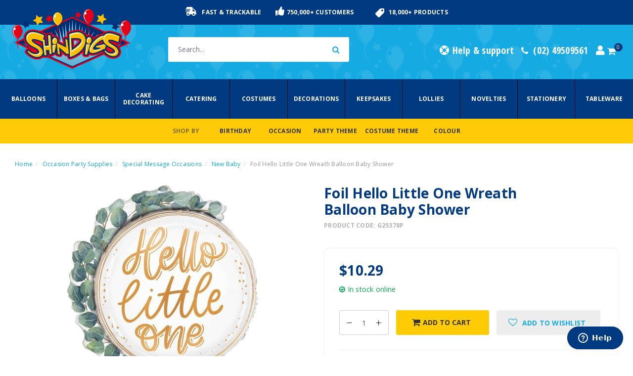

--- FILE ---
content_type: text/html; charset=utf-8
request_url: https://www.shindigs.com.au/foil-hello-little-one-wreath-balloon-baby-shower-G25378P
body_size: 119532
content:
<!DOCTYPE html>
<html lang="en">
<head itemscope itemtype="http://schema.org/WebSite">
	<meta http-equiv="Content-Type" content="text/html; charset=utf-8"/>
	

	

	

<meta name="keywords" content="baby shower, baby sprinkle, decorations, new baby, christening, gender reveal, new baby, ,Betallic,Foil Hello Little One Wreath Balloon Baby Shower"/>
<meta name="description" content="Foil Hello Little One Wreath Balloon Baby Shower. This Foil Hello Little One Wreath Balloon will make a great addition to your special celebration."/>
<meta name="viewport" content="width=device-width, user-scalable=no, shrink-to-fit=no" />
<meta name="csrf-token" content="8a13cce32616477662b5e2b0872baf1b6fba1539,7245f4f42bbe45b1774e6e30db4d10d94f7682ee,1768989299"/>

<meta property="og:image" content="https://www.shindigs.com.au/assets/full/G25378P.jpg?20240628143102"/>
<meta property="og:title" content="Foil Hello Little One Wreath Balloon Baby Shower | Shop 10,000+ Party Products | Online or In-Store"/>
<meta property="og:site_name" content=""/>
<meta property="og:type" content="product"/>
<meta property="og:url" content="https://www.shindigs.com.au/foil-hello-little-one-wreath-balloon-baby-shower-G25378P"/>
<meta property="og:description" content="Foil Hello Little One Wreath Balloon Baby Shower. This Foil Hello Little One Wreath Balloon will make a great addition to your special celebration."/>
<title itemprop='name'>Foil Hello Little One Wreath Balloon Baby Shower | Shop 10,000+ Party Products | Online or In-Store</title>
<link rel="canonical" href="https://www.shindigs.com.au/foil-hello-little-one-wreath-balloon-baby-shower-G25378P" itemprop="url"/>
<link rel="shortcut icon" href="/assets/favicon_logo.png?1768947306"/>
<!-- Neto Assets -->
<link rel="dns-prefetch preconnect" href="//assets.netostatic.com">
<link rel="dns-prefetch" href="//use.fontawesome.com">
<link rel="dns-prefetch" href="//google-analytics.com">
<link rel="stylesheet" type="text/css" href="https://use.fontawesome.com/releases/v5.7.2/css/all.css" media="all"/>
<link rel="stylesheet" type="text/css" href="https://cdn.neto.com.au/assets/neto-cdn/jquery_ui/1.12.1/jquery-ui.min.css" media="all"/>
<!--[if lte IE 8]>
	<script type="text/javascript" src="https://cdn.neto.com.au/assets/neto-cdn/html5shiv/3.7.0/html5shiv.js"></script>
	<script type="text/javascript" src="https://cdn.neto.com.au/assets/neto-cdn/respond.js/1.3.0/respond.min.js"></script>
<![endif]-->
<!-- Begin: Script 100 -->
<meta name="google-site-verification" content="FHMPUyX5UEY0Hecexm60y7J1RBJqQSVA5pfJTbyJLjY" />
<script type="text/javascript">
var gaJsHost = (("https:" == document.location.protocol) ? "https://ssl." : "http://www.");
document.write(unescape("%3Cscript src='" + gaJsHost + "google-analytics.com/ga.js' type='text/javascript'%3E%3C/script%3E"));
</script>

<meta name="google-site-verification" content="FaqAuyPzhBzMsJ9JGPOlgx9g-ikDko4rOyslW-cUlI0" />
<!-- End: Script 100 -->
<!-- Begin: Script 101 -->
<!-- Start of shindigsparty Zendesk Widget script -->
<script id="ze-snippet" src="https://static.zdassets.com/ekr/snippet.js?key=fda23fec-2287-4fe7-9037-fa681a1345cb"> </script>
<!-- End of shindigsparty Zendesk Widget script -->
<!-- End: Script 101 -->
<!-- Begin: Script 111 -->
<meta name="facebook-domain-verification" content="kedivag48fsb9gmynn75vomxn2aw2f" />
<!-- End: Script 111 -->
<!-- Begin: Script 112 -->
<!-- Global site tag (gtag.js) - Google Analytics -->
<script async src="https://www.googletagmanager.com/gtag/js?id=G-PJFLM0EKZB"></script>
<script>
  window.dataLayer = window.dataLayer || [];
  function gtag(){dataLayer.push(arguments);}
  gtag('js', new Date());
    gtag('config', 'G-PJFLM0EKZB', {
      send_page_view: false
    });
</script>
<!-- End: Script 112 -->
<!-- Begin: Script 113 -->
<!-- Start of shindigsparty Zendesk Widget script -->
<script id="ze-snippet" src="https://static.zdassets.com/ekr/snippet.js?key=fda23fec-2287-4fe7-9037-fa681a1345cb"> </script>
<!-- End of shindigsparty Zendesk Widget script -->
<!-- End: Script 113 -->
<!-- Begin: Script 114 -->
<script type="application/javascript" async

src="https://static.klaviyo.com/onsite/js/klaviyo.js?company_id=Wntwg5"></script>

<script src="https://static.klaviyoforneto.com/script.js" async></script>

<script type="text/html" id="k4n-data"><span nloader-content-id="ceRUXo2Nr3CLk8EQQYWCmK-fNBMYDh-TuUjCwqXqtps8LPsUfyh0mCFpiTUNsZkcSk-lr_boKv_DSYpo1p6T14" nloader-content="DXAThL_4654A_pCV1ll4lHneQLYG2txUGjx7CgigbGETnlN1VxGo839JMmu0zR_0uU0p-azQc2Fd_lBB7ZzGHg" nloader-data="VSPhYyk-IF_lcDCiMWwo6sY5CFlDXhAjY06dDDB9ZJ4"></span></script>

<script>

var k4n = {

        current_page:"product",

    product: {

            sku: "G25378P",

            product_id: "317366584",

            name: "Foil%20Hello%20Little%20One%20Wreath%20Balloon%20Baby%20Shower",

            categories: [0,

                "Occasion%20Party%20Supplies","Special%20Message%20Occasions","New%20Baby",

                "Printed%20Foil%20Balloons","New%20Baby","Baby%20Shower%20Balloons",

            ].filter(function(item, pos, self) { return item && self.indexOf(item) == pos; }),

            image: "https%3A%2F%2Fwww.shindigs.com.au%2Fassets%2Fthumb%2FG25378P.jpg%3F20240628143102",

            url: "https%3A%2F%2Fwww.shindigs.com.au%2Ffoil-hello-little-one-wreath-balloon-baby-shower-G25378P",

            brand: "Betallic",

            price: "10.29",

            rrp: ""

        },

    };

 

</script>
<!-- End: Script 114 -->


	<link rel="preload" href="/assets/themes/shindigs-kaliber_submenus/css/app.css?1768947306" as="style">
	<link rel="stylesheet" href="https://use.typekit.net/zhe5dlo.css">
	<link href="https://fonts.googleapis.com/css?family=Open+Sans+Condensed:300,700|Open+Sans:300,300i,400,400i,600,600i,700,700i,800,800i&display=swap" rel="stylesheet">
	<link rel="stylesheet" href="https://maxcdn.bootstrapcdn.com/font-awesome/4.6.3/css/font-awesome.min.css" type="text/css">
	
	<link rel="preload" href="/assets/themes/shindigs-kaliber_submenus/css/style.css?1768947306" as="style">
	
	<link class="theme-selector" rel="stylesheet" type="text/css" href="/assets/themes/shindigs-kaliber_submenus/css/app.css?1768947306" media="all"/>

	<link rel="stylesheet" type="text/css" href="/assets/themes/shindigs-kaliber_submenus/css/style.css?1768947306" media="all"/>
</head>
<body id="n_product" class="n_shindigs-kaliber_submenus content_576">
<section class="sections headers animate">
		<div class="container header-message">
				<div class="row">
					<div class="col-md-12">
						<ul>
	<li class="track"><svg xmlns="http://www.w3.org/2000/svg" viewBox="0 0 640 512"><path d="M624 352h-16V243.9c0-12.7-5.1-24.9-14.1-33.9L494 110.1c-9-9-21.2-14.1-33.9-14.1H416V48c0-26.5-21.5-48-48-48H112C85.5 0 64 21.5 64 48v48H8c-4.4 0-8 3.6-8 8v16c0 4.4 3.6 8 8 8h272c4.4 0 8 3.6 8 8v16c0 4.4-3.6 8-8 8H40c-4.4 0-8 3.6-8 8v16c0 4.4 3.6 8 8 8h208c4.4 0 8 3.6 8 8v16c0 4.4-3.6 8-8 8H8c-4.4 0-8 3.6-8 8v16c0 4.4 3.6 8 8 8h208c4.4 0 8 3.6 8 8v16c0 4.4-3.6 8-8 8H64v128c0 53 43 96 96 96s96-43 96-96h128c0 53 43 96 96 96s96-43 96-96h48c8.8 0 16-7.2 16-16v-32c0-8.8-7.2-16-16-16zM160 464c-26.5 0-48-21.5-48-48s21.5-48 48-48 48 21.5 48 48-21.5 48-48 48zm320 0c-26.5 0-48-21.5-48-48s21.5-48 48-48 48 21.5 48 48-21.5 48-48 48zm80-208H416V144h44.1l99.9 99.9V256z"/></svg>Fast & Trackable</li>
	<li class="trustee"><i class="fas fa-thumbs-up"></i>750,000+ Customers</li>
	<li class="topset"><?xml version="1.0" encoding="iso-8859-1"?>
<!-- Generator: Adobe Illustrator 19.0.0, SVG Export Plug-In . SVG Version: 6.00 Build 0)  -->
<svg version="1.1" id="Capa_1" xmlns="http://www.w3.org/2000/svg" xmlns:xlink="http://www.w3.org/1999/xlink" x="0px" y="0px"
	 viewBox="0 0 512 512" style="enable-background:new 0 0 512 512;" xml:space="preserve">
<g>
	<g>
		<path d="M458.667,0H323.349c-25.643,0-49.771,9.984-67.904,28.117L18.197,265.387C6.635,276.949,0,292.949,0,309.376
			c0,16.341,6.635,32.341,18.197,43.904l140.544,140.544C170.283,505.365,186.283,512,202.709,512
			c16.341,0,32.341-6.635,43.904-18.197l237.269-237.269C502.016,238.421,512,214.293,512,188.651V53.333
			C512,23.915,488.085,0,458.667,0z M394.667,170.667c-29.419,0-53.333-23.915-53.333-53.333c0-29.419,23.915-53.333,53.333-53.333
			S448,87.915,448,117.333C448,146.752,424.085,170.667,394.667,170.667z" fill="#FFF"/>
	</g>
</g>
<g>
</g>
<g>
</g>
<g>
</g>
<g>
</g>
<g>
</g>
<g>
</g>
<g>
</g>
<g>
</g>
<g>
</g>
<g>
</g>
<g>
</g>
<g>
</g>
<g>
</g>
<g>
</g>
<g>
</g>
</svg>
18,000+ Products</li>
</ul>
					</div>
				</div>
			</div>
		<div class="wrapper-header">
		<div class="row align-items-center">
			<div class="col-12 col-sm-3 wrapper-logo text-center text-sm-left">
					<a href="https://www.shindigs.com.au" title="Shindigs">
					<svg xmlns="http://www.w3.org/2000/svg" xmlns:xlink="http://www.w3.org/1999/xlink" width="240" height="121" viewBox="0 0 240 121">
						<defs>
						  <linearGradient id="linear-gradient" x1="0.5" y1="0.5" x2="0.5" y2="2.7" gradientUnits="objectBoundingBox">
							<stop offset="0" stop-color="#fff"/>
							<stop offset="1"/>
						  </linearGradient>
						</defs>
						<g id="Group_22" data-name="Group 22" transform="translate(-62.283 -69.518)">
						  <path id="Path_1" data-name="Path 1" d="M182.429,85.727,66.3,137.617l117.2,52.9,117.346-52.325L183.506,85.285Z" fill="#e50019" fill-rule="evenodd"/>
						  <path id="Path_2" data-name="Path 2" d="M183.506,187.577,72.759,137.632,183.5,88.233l110.89,49.942Z" fill="#002d6f" fill-rule="evenodd"/>
						  <path id="Path_3" data-name="Path 3" d="M229.649,159.363l40.408-22.007-42.873,15.795,32.023-22.032L225.58,147.7l25.889-21.289-26.629,16.056,20.284-20.319-26.734,19.986,18.234-22.84-23.083,21.619,14.7-25.78-17.27,22.075,8.993-25.911-12,23.4,3.3-27.99-8.367,32.224,1.268-36.273-6,36.371.526-40.634-6.345,44.65-1.826-48.37L186.6,137.563l-2.865-46.4-2.8,42.124L177.6,94.644l-2.056,48.363-6.134-44.679.327,40.634-5.832-36.4,1.1,36.28-8.211-32.267,3.16,28-11.89-23.455,8.872,25.954-17.171-22.155,14.583,25.845L131.36,119.041l18.134,22.926L122.74,121.851l20.3,20.42-26.656-16.186L142.27,147.5,108.619,130.75l32.023,22.187L97.623,136.933l40.528,22.209L81.689,139.178l101.827,46.014,102.577-45.511Z" fill="#009cdd" fill-rule="evenodd"/>
						  <path id="Path_4" data-name="Path 4" d="M229.649,159.363l40.408-22.007-42.873,15.795,32.023-22.032L225.58,147.7l25.889-21.289-26.629,16.056,20.284-20.319-26.734,19.986,18.234-22.84-23.083,21.619,14.7-25.78-17.27,22.075,8.993-25.911-12,23.4,3.3-27.99-8.367,32.224,1.268-36.273-6,36.371.526-40.634-6.345,44.65-1.826-48.37L186.6,137.563l-2.865-46.4-2.8,42.124L177.6,94.644l-2.056,48.363-6.134-44.679.327,40.634-5.832-36.4,1.1,36.28-8.211-32.267,3.16,28-11.89-23.455,8.872,25.954-17.171-22.155,14.583,25.845L131.36,119.041l18.134,22.926L122.74,121.851l20.3,20.42-26.656-16.186L142.27,147.5,108.619,130.75l32.023,22.187L97.623,136.933l40.528,22.209L81.689,139.178l101.827,46.014,102.577-45.511Z" fill-rule="evenodd" opacity="0.5" fill="url(#linear-gradient)"/>
						  <path id="Path_5" data-name="Path 5" d="M133.391,81.261l4.4,3.821,5.6-1.4-2.272,5.332,3.112,4.907-5.7-.445-3.776,4.564-1.281-5.773-5.375-2.09,4.956-3.032Z" fill="#e50019" fill-rule="evenodd"/>
						  <path id="Path_6" data-name="Path 6" d="M198.014,75.18l-3.784,3.267-4.762-1.286,1.879,4.647-2.713,4.274,4.948-.445,3.14,3.922,1.178-4.911,4.683-1.807-4.22-2.655Z" fill="#e50019" fill-rule="evenodd"/>
						  <g id="Group_4" data-name="Group 4">
							<path id="Path_7" data-name="Path 7" d="M227.1,83.909c.018-7.969-4.9-14.378-10.874-14.39-6.057-.019-10.924,6.366-10.942,14.338-.018,7.362,7.755,15.267,10.607,16.233h.089l-.433,1.406,1.985-.083-.512-1.406C220.138,98.966,227.082,91.182,227.1,83.909Z" fill="#e50019" fill-rule="evenodd"/>
							<path id="Path_8" data-name="Path 8" d="M217.433,71.36a6.029,6.029,0,0,1,1.733.176,7.36,7.36,0,0,0-3.027-.706c-5.374-.015-9.628,5.845-9.645,13.031-.019,7.273,7.754,14.918,9.749,14.922h.082c-2.851-1.761-8.545-8.259-8.531-14.481a18,18,0,0,1,.532-4.376,2,2,0,0,0,1.727,1.055,2.337,2.337,0,0,0,2.17-2.445,2.289,2.289,0,0,0-2.16-2.465h-.09C211.714,73.185,214.4,71.35,217.433,71.36Z" fill="#fff" fill-rule="evenodd"/>
							<g id="Group_3" data-name="Group 3">
							  <g id="Group_1" data-name="Group 1">
								<path id="Path_9" data-name="Path 9" d="M216.5,99.654a3.8,3.8,0,0,0-1.913,2.1,5.742,5.742,0,0,0,0,2.717,12.467,12.467,0,0,0,.946,2.893c.168.438.34.879.517,1.32a1.585,1.585,0,0,0,.171.608h0v.089c.083.089.083.089.081.173s.089.179.089.262a10.483,10.483,0,0,1,.079,3.683,3.182,3.182,0,0,1-.178.879,3.135,3.135,0,0,1-.171.873,15.784,15.784,0,0,0-.442,1.928c-.171.792-.346,1.659-.436,2.449a.406.406,0,0,0,.348.441c.173,0,.435-.176.435-.345a17.9,17.9,0,0,1,.7-3.769,19.807,19.807,0,0,0,.614-3.855,14.465,14.465,0,0,0-.169-2.014,7.3,7.3,0,0,0-.342-1.317c-.345-.873-.69-1.752-1.032-2.714a5.559,5.559,0,0,1-.258-.7l0-.086h0c0-.092,0-.092-.085-.176a.527.527,0,0,0-.088-.352c-.085-.441-.172-.879-.258-1.4v-.089h0v-.092c0-.173,0-.262,0-.345a.684.684,0,0,1,.085-.352v-.173h0c.09-.262.09-.441.176-.617l.09-.08c0-.09-.09.08,0,0a.089.089,0,0,1,.087-.09c0-.086.086-.179.168-.262,0-.093.091-.093.091-.179.084-.083-.091.086,0,0a.082.082,0,0,0,.084-.083c.089-.09.178-.176.262-.269.088,0,.088-.083.172-.083a.086.086,0,0,0,.086-.092h0c.174-.08.264-.166.436-.166a.429.429,0,0,0,.174-.528A.419.419,0,0,0,216.5,99.654Z" fill="#e50019" fill-rule="evenodd"/>
							  </g>
							  <g id="Group_2" data-name="Group 2">
								<path id="Path_10" data-name="Path 10" d="M216.5,99.654c.086.086.086.086.086.176,0,0,.086.176,0,.086l.088.089c0,.179.087.266.087.441a2.387,2.387,0,0,1,.082.79h0v.7c0,.089-.088.265-.088.351v.173h0a.084.084,0,0,1-.087.086,10.5,10.5,0,0,1-1.043,2.717,9.437,9.437,0,0,0-.963,2.8,7.03,7.03,0,0,0,.426,3.238c.69,2.279,2.067,4.207,3.1,6.224a11.969,11.969,0,0,1,1.12,2.631v.092h0c.086.086.086.086.086.173s.087.259.087.351c.082.262.082.435.171.7,0,.259.084.441.082.7v.348h0v.09c0,.092,0,.173,0,.262a.379.379,0,0,0,.349.354.329.329,0,0,0,.429-.262,13.721,13.721,0,0,0-2.145-6.662c-.516-1.055-1.121-2.02-1.638-3.075a12.435,12.435,0,0,1-.687-1.579,3.127,3.127,0,0,1-.35-.786h0v-.089a.321.321,0,0,0-.082-.173c0-.179-.085-.265-.085-.441-.082-.262-.082-.528-.171-.79v-.441h0v-.084c0-.089,0-.173,0-.269a1.879,1.879,0,0,1,.09-.691v-.265c0,.086.087,0,.087-.089a.679.679,0,0,1,.086-.352,16.544,16.544,0,0,1,1.133-2.622,10.678,10.678,0,0,0,.778-2.363,5.6,5.6,0,0,0-.335-2.9.412.412,0,0,0-.517-.17C216.5,99.213,216.5,99.479,216.5,99.654Z" fill="#e50019" fill-rule="evenodd"/>
							  </g>
							</g>
						  </g>
						  <g id="Group_9" data-name="Group 9">
							<g id="Group_5" data-name="Group 5">
							  <path id="Path_11" data-name="Path 11" d="M302.283,107.306c.011-8.138-5-14.871-11.334-14.889-6.213-.018-11.376,6.7-11.392,14.839-.021,7.815,8.106,15.965,11,16.95.111,0,.111.112.2.112l-.425,1.405,2.033-.1-.523-1.413C295.057,123.021,302.265,115.01,302.283,107.306Z" fill="#e50019" fill-rule="evenodd"/>
							  <path id="Path_12" data-name="Path 12" d="M292.237,94.26a10.4,10.4,0,0,1,1.821.217,7.848,7.848,0,0,0-3.228-.652c-5.464-.014-9.97,6.052-9.995,13.539s8.12,15.538,10.149,15.548h.1c-2.992-1.85-8.88-8.6-8.861-15.11a15.99,15.99,0,0,1,.547-4.56,2.208,2.208,0,0,0,1.825,1.094,2.435,2.435,0,0,0,2.254-2.6,2.4,2.4,0,0,0-2.247-2.5H284.5C286.332,96.2,289.131,94.257,292.237,94.26Z" fill="#fff" fill-rule="evenodd"/>
							</g>
							<g id="Group_8" data-name="Group 8">
							  <g id="Group_6" data-name="Group 6">
								<path id="Path_13" data-name="Path 13" d="M291.3,123.774a5.262,5.262,0,0,0-1.511,1.2,3.872,3.872,0,0,0-.63,1.506,7.254,7.254,0,0,0,.415,3.38,35.661,35.661,0,0,0,1.27,3.473c0,.1.115.319.115.427v.225c0-.116,0,0,.1,0v.109a5.067,5.067,0,0,1,.218.753,16.288,16.288,0,0,1,.107,2.281,20.317,20.317,0,0,1-.665,3.688,23.33,23.33,0,0,0-.755,3.8.456.456,0,0,0,.433.427.331.331,0,0,0,.311-.319,23.377,23.377,0,0,1,.981-4.661,18.891,18.891,0,0,0,.441-2.394,9.079,9.079,0,0,0-.108-2.5,11.739,11.739,0,0,0-.952-3.358c-.214-.55-.426-1.195-.637-1.735,0-.116-.114-.116-.114-.217v-.116h0c-.1-.214-.1-.322-.211-.427,0-.329-.1-.659-.1-.873a1.534,1.534,0,0,1-.1-.648v-.326h0v-.109c-.122,0-.117-.112,0-.112v-.761h0a.409.409,0,0,0,.1-.322.351.351,0,0,1,.107-.213c0-.113.107-.225,0-.113.1,0,.1-.112.1-.112.108-.109.108-.21.215-.21,0-.112,0-.112.107-.214h0c.114-.112-.107,0,0,0a1.7,1.7,0,0,1,.54-.435,2.084,2.084,0,0,1,.529-.322C292.047,124.325,291.729,123.561,291.3,123.774Z" fill="#e50019" fill-rule="evenodd"/>
							  </g>
							  <g id="Group_7" data-name="Group 7">
								<path id="Path_14" data-name="Path 14" d="M291.3,123.774c.111.326.215.659.314.978v.971a4.078,4.078,0,0,1-.318,1.637,34.118,34.118,0,0,1-1.4,3.253,11.884,11.884,0,0,0-.551,1.843,6.318,6.318,0,0,0,.115,2.057,11.784,11.784,0,0,0,1.374,3.911c.64,1.3,1.392,2.5,2.133,3.8a19.617,19.617,0,0,1,1.5,3.915,12.194,12.194,0,0,1,.2,1.836c0,.224.115.445.326.445s.425-.112.43-.326c.007-3.043-1.486-5.65-2.885-8.15-.63-1.2-1.381-2.5-1.911-3.8a2.578,2.578,0,0,1-.215-.869,3.637,3.637,0,0,1-.211-1.083,3.542,3.542,0,0,1,0-1.844v-.329c.1-.21.1-.319.215-.428a1.964,1.964,0,0,1,.218-.869,12.577,12.577,0,0,0,.759-1.622,8.134,8.134,0,0,0,.963-3.477,4.824,4.824,0,0,0-.423-2.173c0-.213-.321-.213-.422-.213A.394.394,0,0,0,291.3,123.774Z" fill="#e50019" fill-rule="evenodd"/>
							  </g>
							</g>
						  </g>
						  <g id="Group_14" data-name="Group 14">
							<g id="Group_10" data-name="Group 10">
							  <path id="Path_15" data-name="Path 15" d="M83.057,115.067c.018-7.515-4.6-13.629-10.3-13.643-5.81-.014-10.452,6.078-10.47,13.593-.018,7.077,7.389,14.617,10.08,15.494.106,0,.106,0,.106.1l-.324,1.315,1.827-.112-.428-1.3C76.455,129.432,83.041,122.036,83.057,115.067Z" fill="#e50019" fill-rule="evenodd"/>
							  <path id="Path_16" data-name="Path 16" d="M73.826,103.17a8.256,8.256,0,0,1,1.724.225,7.072,7.072,0,0,0-2.908-.666c-5.059-.014-9.158,5.541-9.174,12.4s7.394,14.18,9.325,14.183H72.9c-2.793-1.641-8.269-7.859-8.255-13.745a16.654,16.654,0,0,1,.546-4.14,2.185,2.185,0,0,0,1.72.985,2.426,2.426,0,0,0,.012-4.792h-.11A8.377,8.377,0,0,1,73.826,103.17Z" fill="#fff" fill-rule="evenodd"/>
							</g>
							<g id="Group_13" data-name="Group 13">
							  <g id="Group_11" data-name="Group 11">
								<path id="Path_17" data-name="Path 17" d="M73.006,130.185a3.463,3.463,0,0,0-1.4,1.087,2.865,2.865,0,0,0-.544,1.525,8.325,8.325,0,0,0,.532,3.589c.207.555.422,1.1.642,1.641a6.84,6.84,0,0,0,.317.869c.107.113.107.221.211.442h0v.322a8.527,8.527,0,0,1,.1,4.361,27.922,27.922,0,0,0-.982,5.223c-.113.435.644.438.644,0a22.608,22.608,0,0,1,.979-4.676,11.9,11.9,0,0,0,.122-4.8c-.324-1.087-.746-2.18-1.178-3.27a8.283,8.283,0,0,1-.533-1.742c-.111-.218-.111-.551-.21-.768v-.435h0v-.108c0-.116,0-.221,0-.221v-.539a.1.1,0,0,1,.1-.109l0-.109a.373.373,0,0,1,.113-.322s0-.112.1-.112c-.1,0,0-.105,0-.105v-.116c.114-.105.224-.221.224-.323h.105c.106-.112.106-.112.213-.217a4.135,4.135,0,0,1,.753-.547C73.76,130.62,73.437,129.968,73.006,130.185Z" fill="#e50019" fill-rule="evenodd"/>
							  </g>
							  <g id="Group_12" data-name="Group 12">
								<path id="Path_18" data-name="Path 18" d="M73.006,130.069a6.2,6.2,0,0,1,.317,1.97,5.142,5.142,0,0,1-.429,1.739c-.329,1.086-.975,2.068-1.4,3.267a3.47,3.47,0,0,0-.227,1.847,6.857,6.857,0,0,0,.322,2.076,18.11,18.11,0,0,0,1.816,3.919,38.053,38.053,0,0,1,1.825,3.6,8.945,8.945,0,0,1,.85,3.814.348.348,0,0,0,.322.326c.216,0,.429-.1.429-.322.007-2.944-1.6-5.56-2.99-8.062a13.426,13.426,0,0,1-1.714-3.821,6.066,6.066,0,0,1-.211-1.959.682.682,0,0,1,.1-.438c0-.221,0-.326,0-.435.113-.33.224-.543.329-.869.428-.981.968-1.959,1.4-3.049.113-.544.218-1.2.326-1.739a6.39,6.39,0,0,0-.424-2.075c-.109-.214-.323-.329-.429-.217A.421.421,0,0,0,73.006,130.069Z" fill="#e50019" fill-rule="evenodd"/>
							  </g>
							</g>
						  </g>
						  <path id="Path_19" data-name="Path 19" d="M246.741,79.186l-5.719,5L233.811,82.2l2.892,6.987-4,6.418,7.426-.638,4.624,5.9,1.739-7.4,7-2.709-6.445-3.941Z" fill="#ffbe00" fill-rule="evenodd"/>
						  <path id="Path_20" data-name="Path 20" d="M110.515,81.627l5.7,4.918,7.213-1.84-2.922,6.965L124.583,98l-7.537-.565-4.749,5.871-1.705-7.41-6.986-2.742,6.465-3.9Z" fill="#ffbe00" fill-rule="evenodd"/>
						  <path id="Path_21" data-name="Path 21" d="M274.032,96.625l-4.531,4.009-5.7-1.641,2.251,5.672-3.243,5,5.917-.42,3.76,4.69,1.407-5.875,5.611-2.274-5.164-3.06Z" fill="#002d6f" fill-rule="evenodd"/>
						  <g id="Group_15" data-name="Group 15">
							<path id="Path_22" data-name="Path 22" d="M228.986,163.506a60.368,60.368,0,0,0,14.759-5.411,1.108,1.108,0,0,0,.426.547c8.381,9.279,18.7,13.336,27.312,10.851,5.924-1.615,10.025-6.182,10.69-11.742l.112-1.413c.013-6.1-4.059-11.887-11.155-16.367.959.326,1.932.768,3.009,1.2a5.164,5.164,0,0,0,4.739.011,4.95,4.95,0,0,0,2.909-3.474l2.72-11.542a4.985,4.985,0,0,0-2.576-5.563c-1.93-.873-18.589-9.3-29.894-6.059a15.732,15.732,0,0,0-7.774,4.988c-4.834.21-11.848,4.324-15.188,6.719l-.05,21.024a2.813,2.813,0,0,1,1.388,2.072,3.238,3.238,0,0,1-1.4.648l-.032,13.51ZM254.2,150.167v-.109s.111.109,0,.109Zm-62.681,17.059a53.352,53.352,0,0,0,12.5-9.007c-.107,1.083-.322,2.829-.322,2.829l-.114.543a4.745,4.745,0,0,0,1.4,3.271,5.68,5.68,0,0,0,3.764,1.861l3.984.116a5.339,5.339,0,0,0,5.611-3.575,1.411,1.411,0,0,0,.1-.547c2.791,1.318,6.237,1.539,10.546.79l.032-13.51a2.843,2.843,0,0,1-.965.105.407.407,0,0,1-.223-.109,1.035,1.035,0,0,1-.1-.543v-.109a2.443,2.443,0,0,1,1.3-2.065h0l.05-21.024a4.722,4.722,0,0,0-1.077.974,4.959,4.959,0,0,0-1.088.978,14.666,14.666,0,0,0-2.136-3.822,9.513,9.513,0,0,0-6.334-3.057,9.874,9.874,0,0,0-5.282,1.181,18.8,18.8,0,0,0-6.66-7.312,23.82,23.82,0,0,0-14.843-3.633l-.052,22.006a19.1,19.1,0,0,1,4.627.666,23.893,23.893,0,0,1-4.643,5.43ZM97.145,111.88a17.865,17.865,0,0,0-12.522,15.328h0l0,1.3v.105c-.022,8.83,6.633,16.91,18.465,22.274,4.4,2.083,6.449,3.727,7.306,4.592-3.126.648-7.964-.779-11.4-4.817a5.477,5.477,0,0,0-4.518-1.973,5.248,5.248,0,0,0-4.31,2.274l-1.727,2.285a4.685,4.685,0,0,0,.415,6.1c9.022,9.938,19.989,14.321,29.251,11.731a17.17,17.17,0,0,0,6.36-3.473,5.763,5.763,0,0,0,2.688.663l3.985.119a5.85,5.85,0,0,0,4.094-1.619,9.492,9.492,0,0,0,.864-1.2,5.513,5.513,0,0,0,1.4.224l4.2.112a5.47,5.47,0,0,0,3.984-1.623,5.273,5.273,0,0,0,.97-1.195c.326,0,.757,0,.757,0a4.946,4.946,0,0,0,1.83-.326,5.055,5.055,0,0,0,3.438,2.626l4.193,1.206a5.945,5.945,0,0,0,5.062-1.076,4.925,4.925,0,0,0,1.947-3.807v-.108l0-.326v-.221a5.916,5.916,0,0,0-.211-.981c2.255,1.966,4.513,3.933,4.513,3.933a5.47,5.47,0,0,0,4.085,1.322h1.075a15.6,15.6,0,0,0,.1,1.63A4.758,4.758,0,0,0,175.688,171a6.521,6.521,0,0,0,4.949.667h-.211c.533-.112,1.614-.543,4.413-1.405a3.533,3.533,0,0,0,1.3-.648,49.461,49.461,0,0,0,5.385-2.387l.066-27.562c-1.19,1.09-2.482,2.176-4.208,3.48-.2-4.028-.517-9.377-.516-9.59a34.393,34.393,0,0,1,4.74.014l.052-22.006a49.115,49.115,0,0,0-16.91,4.531,5.32,5.32,0,0,0-3.133,4.459v.109l.207,3.158,0,.109s0,.877,0,1.851a3.617,3.617,0,0,1-.542-.214,5.7,5.7,0,0,0-5.166.75,4.805,4.805,0,0,0-2.162,4.024v.109l0,.224v.105s.421,4.144.737,7.841c-2.9-1.42-4.839-2.409-6.345-3.173,0-.217.109-.434.109-.648l0-.551a11.723,11.723,0,0,0-3.636-8.939,9.376,9.376,0,0,0-6.453-2.742,12.233,12.233,0,0,0-3.448.761c0-.221-.1-.985-.1-.985a5.11,5.11,0,0,0-5.481-4.589l-4.946-.011a5.973,5.973,0,0,0-3.992,1.626v.109a3.735,3.735,0,0,0-1.072-.764C125.984,116.955,109,108.527,97.145,111.88Z" fill="#e50019" fill-rule="evenodd"/>
						  </g>
						  <g id="Group_16" data-name="Group 16">
							<path id="Path_23" data-name="Path 23" d="M224.849,133.969c-.033.038-.067.075-.1.114A.413.413,0,0,0,224.849,133.969Z" fill="none"/>
							<path id="Path_24" data-name="Path 24" d="M113.452,134.466c-5.485-1.651-8.283-1.659-9.252-1.329.538.978,2.684,3.6,9.136,7.1h.1a30.8,30.8,0,0,1,9.131,6.994c-.526-4.57-1.054-8.935-1.161-9.7A64.322,64.322,0,0,0,113.452,134.466Z" fill="none"/>
							<path id="Path_25" data-name="Path 25" d="M243.159,135.006c-.87,0-2.058.641-3.673,1.623a47.6,47.6,0,0,0-6.245,4.995c1.611-.431,3.88-.971,6.235-1.514,2.269-.652,4.637-1.184,6.148-1.619a14.02,14.02,0,0,1-1.822-3.6C243.584,134.894,243.373,135.006,243.159,135.006Z" fill="none"/>
							<path id="Path_26" data-name="Path 26" d="M191.608,130.956c-1.941-.007-4.415-.011-7.537.2,0,1.633.719,13.839.821,17.106,2.694-1.847,4.852-3.585,6.687-5.1,5.5-4.672,7.551-7.932,7.556-9.569v-.438C199.029,132.822,198.065,131.3,191.608,130.956Z" fill="none"/>
							<path id="Path_27" data-name="Path 27" d="M253.784,146.139c-.648,1.517-1.736,4.136-2.166,5.11.111.109.329.221.426.442a15.943,15.943,0,0,0,7.415,4.922,10.994,10.994,0,0,0,5.924.225c.862-.21,1.832-.652,1.832-1.3,0-.978-1.611-3.481-7.738-6.44-.311-.116-.536-.224-.858-.329A51.475,51.475,0,0,1,253.784,146.139Z" fill="none"/>
							<path id="Path_28" data-name="Path 28" d="M275.327,138.888a2.656,2.656,0,0,0,3.769-1.731l2.72-11.539a2.3,2.3,0,0,0-1.281-2.727c-.54-.326-11.395-5.918-20.978-6.588a19.272,19.272,0,0,0-6.675.63,11.476,11.476,0,0,0-6.789,4.676c-.218-.113-2.9.21-6.575,1.728a32.645,32.645,0,0,0-9.7,5.636,44.693,44.693,0,0,0-4.971,5,.413.413,0,0,1-.1.114c.033-.039.067-.076.1-.114a.281.281,0,0,0,.011-.107c0-.431.112-.869.112-1.3a9.715,9.715,0,0,0-2.355-6.541,5.855,5.855,0,0,0-4.409-2.083,7.4,7.4,0,0,0-6.253,2.821,16.817,16.817,0,0,0-6.967-9.493c-3.656-2.413-8.172-3.4-13.339-3.086a44.733,44.733,0,0,0-15.727,4.209,2.431,2.431,0,0,0-1.512,2.173v.109l.1,3.05v.109c0,.109.1,1.311.2,5.665a.83.83,0,0,0-.433-.21l-3.978-1.325a3.106,3.106,0,0,0-2.586.326,2.8,2.8,0,0,0-1.079,2.064v.221s.836,8.388,1.259,12.532c-3.008-1.539-11.182-5.589-12.579-6.244a7.606,7.606,0,0,0,.329-2.177c0-.217,0-.329,0-.438a9.679,9.679,0,0,0-2.784-7.2,6.052,6.052,0,0,0-4.513-1.865,7.433,7.433,0,0,0-5.928,3.151c-.1-2.51-.311-5.777-.311-5.777a2.651,2.651,0,0,0-2.793-2.4l-4.946.094a2.606,2.606,0,0,0-2.7,2.5v.1s.826,14.169,1.142,18.417c-.864.105-1.941.206-2.045.2-.1-2.068-.517-9.909-.517-9.909A2.631,2.631,0,0,0,128,129.273c.329-1.858,1.308-5.774,1.308-5.774v-.434a2.54,2.54,0,0,0-1.392-2.289,85.54,85.54,0,0,0-14.413-5.588c-5.27-1.434-10.865-2.213-15.494-.8a14.76,14.76,0,0,0-10.581,12.93l-.111,1.307c-.018,7.736,6.208,15.053,16.956,19.982,6.023,2.742,8.279,5.034,9.135,6.342a2.605,2.605,0,0,1,.428,1.311v.105a1.381,1.381,0,0,1-.433.764,9.508,9.508,0,0,1-1.725.76c-4.089,1.076-10.545-.467-14.839-5.708a2.915,2.915,0,0,0-2.258-.988,2.643,2.643,0,0,0-2.153,1.09l-1.73,2.394a2.487,2.487,0,0,0,.206,3.05c6.984,7.751,15.152,11.8,22.471,11.5a12.522,12.522,0,0,0,3.984-.648,13.7,13.7,0,0,0,7.229-4.886,2.573,2.573,0,0,0,2.573,2.083l4.092.011a2.819,2.819,0,0,0,2.047-.765,2.468,2.468,0,0,0,.648-1.738v-.217s-.522-5.339-.839-7.961c.106,0,.753,0,1.075,0,.215,1.641.633,5.886.633,5.886a2.612,2.612,0,0,0,2.684,2.3l4.2.011a2.449,2.449,0,0,0,2.046-.761,2.6,2.6,0,0,0,.755-1.742v-.214c.97,0,2.908.007,2.908.007a2.788,2.788,0,0,0,2.695-2.057s.329-1.525.764-3.6c.315,2.84.526,5.882.526,5.882A2.659,2.659,0,0,0,153.323,163l4.3,1.1a3.1,3.1,0,0,0,2.584-.435,2.727,2.727,0,0,0,.87-1.952v-.326s-.532-4.575-.95-7.957c3.33,2.955,9.881,8.74,9.881,8.74a3.133,3.133,0,0,0,2.147.659s2.48-.1,3.774-.21c.1,1.637.2,4.256.2,4.256a2.342,2.342,0,0,0,1.178,2.068,3,3,0,0,0,2.371.333l4.307-1.405a1.284,1.284,0,0,0,.862-.439,47.1,47.1,0,0,0,6.682-3.136A43.814,43.814,0,0,0,207.7,149.511c-.655,5.661-1.314,11.873-1.314,11.873v.213a2.256,2.256,0,0,0,.641,1.637,2.526,2.526,0,0,0,1.94.872l3.979.232a2.687,2.687,0,0,0,2.8-1.847s.655-2.068,1.307-4.136c3.539,4.364,11.076,3.947,22.385-1.033,1.94-.869,4.209-1.955,6.578-3.256a3.173,3.173,0,0,0-.433,1.3,2.264,2.264,0,0,0,.633,1.644,34.34,34.34,0,0,0,13.223,9.4,18.5,18.5,0,0,0,11.309.681c4.845-1.405,8.185-5.1,8.736-9.569,0-.434.111-.869.114-1.2.014-5.77-4.606-11.557-12.451-15.715-4.731-2.409-6.767-4.382-7.633-5.462-.218-.333-.426-.554-.54-.768.114,0,.322,0,.54,0C261.456,134.282,266.3,134.948,275.327,138.888Zm-161.888,1.351h-.1c-6.453-3.506-8.6-6.125-9.136-7.1.97-.329,3.768-.322,9.252,1.329a64.322,64.322,0,0,1,7.958,3.068c.107.764.635,5.129,1.161,9.7A30.8,30.8,0,0,0,113.439,140.239Zm85.7-6.653c-.005,1.637-2.06,4.9-7.556,9.569-1.836,1.517-3.993,3.256-6.687,5.1-.1-3.266-.825-15.472-.821-17.106,3.122-.206,5.6-.2,7.537-.2,6.456.341,7.42,1.866,7.528,2.192Zm40.34,6.523c-2.355.543-4.624,1.083-6.235,1.514a47.6,47.6,0,0,1,6.245-4.995c1.614-.981,2.8-1.626,3.673-1.623.214,0,.425-.112.643-.112a14.02,14.02,0,0,0,1.822,3.6C244.113,138.925,241.745,139.457,239.476,140.109Zm20,8.986c6.127,2.959,7.741,5.462,7.738,6.44,0,.652-.97,1.094-1.832,1.3a10.994,10.994,0,0,1-5.924-.225,15.943,15.943,0,0,1-7.415-4.922c-.1-.221-.315-.333-.426-.442.429-.974,1.518-3.593,2.166-5.11a51.475,51.475,0,0,0,4.835,2.626C258.941,148.871,259.166,148.979,259.477,149.095Z" fill="#002d6f"/>
						  </g>
						  <path id="Path_29" data-name="Path 29" d="M211.494,140.7l-2.416,20.909,3.987.228,6.5-20.678Z" fill="#ffbe00" fill-rule="evenodd"/>
						  <path id="Path_30" data-name="Path 30" d="M134.474,122.753l1.24,20.808-7.537.638-.617-12.539-3.012-.007,2.065-8.591s-17.629-9.2-27.86-6.28c-9.266,2.706-16.087,19.13,6.71,29.536,25.371,11.616,1.02,21.568-10.783,7.381l-1.73,2.395c22.546,24.784,45.749.224,19.087-13.68-17.74-9.3-12.982-17.787,11.64-6.726l.22-.866,3.266,28.436,4.092.011-1.161-10.681,6.674.018.733,8.167,4.2.011-2.279-38.127Z" fill="#ffbe00" fill-rule="evenodd"/>
						  <path id="Path_31" data-name="Path 31" d="M169.434,130.352l1.682,17.219L152.2,138.153l1.877,22.445,4.307,1.1-1.789-14.817,15.353,13.433,4.633-.315L173.3,131.667Z" fill="#ffbe00" fill-rule="evenodd"/>
						  <path id="Path_32" data-name="Path 32" d="M191.318,161.456c11.643-6.838,17.8-16.954,18.683-25.885l.014-4.9c-.948-8.5-7.286-14.831-18.59-13.987l-.029,11.768c16.464.583,11.388,9.282-.043,18.294ZM177.1,120.565l.1,3.054h.113l1.514,43.255,4.3-1.408v-.109a44.014,44.014,0,0,0,8.192-3.9l.035-14.712c-2.7,2.065-5.714,4.234-8.841,6.3l-1.339-24.19a70.917,70.917,0,0,1,10.223-.4l.029-11.768A48.143,48.143,0,0,0,177.1,120.565Z" fill="#ffbe00" fill-rule="evenodd"/>
						  <path id="Path_33" data-name="Path 33" d="M251.637,144.169l-4.087-3.491-15.94,3.991-.54,2.394,11.187,1.546-1.288.655c-33.186,11.9-4.478-17.548,4.881-17.526l2.069-8.052c-2.9-.445-8.4.518-16.162,7.15-18.012,15.422-23.46,41.224,15.231,19.75l1.729.442Z" fill="#ffbe00" fill-rule="evenodd"/>
						  <path id="Path_34" data-name="Path 34" d="M265.848,142.9c-16.234-8.537-11.91-16.371,10.675-6.3l2.717-11.536s-16.234-8.432-25.61-5.726c-8.5,2.372-14.672,17.5,6.184,27.142,23.223,10.623.917,19.826-9.924,6.722l-1.506,2.173C268.993,178.091,290.359,155.592,265.848,142.9Z" fill="#ffbe00" fill-rule="evenodd"/>
						  <path id="Path_35" data-name="Path 35" d="M216.446,140.159h0c2.685.116,5.283-2.814,5.723-6.628.436-3.7-1.492-6.976-4.069-7.088-2.914-.224-5.5,2.818-5.938,6.519S213.544,139.939,216.446,140.159Z" fill="#ffbe00" fill-rule="evenodd"/>
						  <path id="Path_36" data-name="Path 36" d="M143.642,158.07l3.77.011L151,142.289l-8.074.094Z" fill="#ffbe00" fill-rule="evenodd"/>
						  <path id="Path_37" data-name="Path 37" d="M147.774,141.515h0c2.693-.094,5.064-3.14,5.184-6.951s-1.925-6.875-4.613-6.882c-2.8,0-5.175,3.155-5.4,6.965C142.826,138.352,144.866,141.507,147.774,141.515Z" fill="#ffbe00" fill-rule="evenodd"/>
						  <path id="Path_38" data-name="Path 38" d="M179.326,134.4c-.1-2.724-.2-5.009-.306-6.646h-.1Z" fill="#fff" fill-rule="evenodd"/>
						  <path id="Path_39" data-name="Path 39" d="M155.5,150.8c-.21-2.615-.412-5.23-.63-7.193a1.225,1.225,0,0,1-.322-.221S154.971,146.987,155.5,150.8Z" fill="#fff" fill-rule="evenodd"/>
						  <path id="Path_40" data-name="Path 40" d="M217.195,143.322c.222-.54.326-.978.44-1.188-1.732-.124-3.771-.232-5.171-.344-.222,1.96-1.872,16.121-2.094,18.4.648,0,.862,0,1.406,0,.437-4.14,1.646-15.248,1.865-17.091A33.868,33.868,0,0,0,217.195,143.322Z" fill="#fff" fill-rule="evenodd"/>
						  <path id="Path_41" data-name="Path 41" d="M112.458,144.7a28.48,28.48,0,0,1,7.308,5.252,27.021,27.021,0,0,0-8.593-6.671,36.466,36.466,0,0,1-8.707-6.008C104.183,139.566,107.625,142.185,112.458,144.7Z" fill="#fff" fill-rule="evenodd"/>
						  <path id="Path_42" data-name="Path 42" d="M125.945,133.3a4.977,4.977,0,0,1-.109-.876,6.631,6.631,0,0,0-1.074-.109c.636,5.233,3.056,27.027,3.266,28.769h1.079C128.79,158.034,126.151,137.11,125.945,133.3Z" fill="#fff" fill-rule="evenodd"/>
						  <path id="Path_43" data-name="Path 43" d="M137.846,152.5c.211,1.959.523,5.559.628,6.754h1.077c-.209-2.5-.632-6.751-.632-6.751Z" fill="#fff" fill-rule="evenodd"/>
						  <path id="Path_44" data-name="Path 44" d="M114.144,162.568c2.9-.865,4.631-2.713,4.745-4.886.108-1.525-.422-3.379-2.682-5.563a7,7,0,0,1,1.5,4.147c-.222,2.18-1.947,4.02-4.747,4.886-5.064,1.623-12.81.08-18.395-5.6,0,.108,0,.108-.107.213.431.446.859.884,1.292,1.318,0-.109,0-.109.1-.214C101.439,162.648,109.078,164.086,114.144,162.568Z" fill="#fff" fill-rule="evenodd"/>
						  <path id="Path_45" data-name="Path 45" d="M138.077,145.853s-1.14-18.417-1.243-20.7h1.183c0-.761-.1-1.2-.1-1.416-.866,0-1.4,0-2.262,0,.1,2.4,1.242,20.815,1.242,20.815l-9.043.739a13.016,13.016,0,0,1,.1,1.42Z" fill="#fff" fill-rule="evenodd"/>
						  <path id="Path_46" data-name="Path 46" d="M92.371,128.86c.44-4.473,3.681-8.711,7.775-9.678h0c7.428-2.159,19.579,2.662,24.531,4.955.107-.326.107-.543.213-.645-3.656-1.862-17.634-8.1-25.926-5.726h0a11.225,11.225,0,0,0-7.77,9.678c-.334,3.7,1.272,7.407,4.382,10.681A13.725,13.725,0,0,1,92.371,128.86Z" fill="#fff" fill-rule="evenodd"/>
						  <path id="Path_47" data-name="Path 47" d="M154.548,143.387a1.225,1.225,0,0,0,.322.221c-.1-.865-.1-1.626-.211-2.075,3.335,1.644,19.034,9.315,19.034,9.315l-.32-2.293s-1.156-12.09-1.471-15.255a.1.1,0,0,1,.106.109,8.41,8.41,0,0,0-.1-1.09,8.419,8.419,0,0,1-1.181-.435c.315,3.158,1.467,15.255,1.467,15.255l.215,2.4s-15.59-7.776-18.923-9.42c.312,3.488,1.577,17.657,1.677,19.177a3.871,3.871,0,0,1,1.075.333c-.106-1.85-.417-5.346-.733-8.826C154.971,146.987,154.548,143.387,154.548,143.387Z" fill="#ffbe00" fill-rule="evenodd"/>
						  <path id="Path_48" data-name="Path 48" d="M179.56,127.219h.111c-.108-1.521-.106-2.394-.106-2.394a19.3,19.3,0,0,0-.1-1.963c11.093-4.77,20.243-4.748,25.726-.043.315.326.645.655.962.978A12.087,12.087,0,0,0,204,121.29c-5.47-4.813-14.621-4.723-25.717-.061,0,.978.1,2.068.1,2.068s1.219,33.122,1.517,41.289a10.923,10.923,0,0,0,1.188-.322c-.311-6.762-.813-21.032-1.219-30.394Z" fill="#fff" fill-rule="evenodd"/>
						  <path id="Path_49" data-name="Path 49" d="M202.8,131.739c1.924,6.545-9.724,15.668-19.859,22.289l-.757.539.1,2.177,1.834-1.188c10.13-6.516,21.778-15.744,19.853-22.177a4.3,4.3,0,0,0-1.5-2.4C202.584,131.2,202.692,131.525,202.8,131.739Z" fill="#fff" fill-rule="evenodd"/>
						  <path id="Path_50" data-name="Path 50" d="M239.451,151.873c1.833-.761,4.209-1.619,5.393-2.271-.426-.113-1.077-.221-1.836-.333l-2.144.757c-8.518,3.137-13.8,3.778-16.266,2.137a6.071,6.071,0,0,0,.648.873C227.283,155.111,231.377,154.582,239.451,151.873Z" fill="#fff" fill-rule="evenodd"/>
						  <path id="Path_51" data-name="Path 51" d="M233.575,132.905c6.37-5.317,9.916-5.853,11.864-6.5a5.3,5.3,0,0,1,1.081-1.847c-4.953.42-11.857,5.194-13.9,7.045-8.524,7.388-13.384,15.976-13.513,20.989a5.14,5.14,0,0,0,.751,3.057,7.957,7.957,0,0,0,.866.761,7.308,7.308,0,0,1-.429-2.4C220.4,149,225.06,140.181,233.575,132.905Z" fill="#fff" fill-rule="evenodd"/>
						  <path id="Path_52" data-name="Path 52" d="M247.875,141.551c-2.685.753-10.014,2.477-15.4,3.767a2.232,2.232,0,0,1-.115.442c7.1-1.29,12.275-2.369,16.591-3.115A9.407,9.407,0,0,0,247.875,141.551Z" fill="#fff" fill-rule="evenodd"/>
						  <path id="Path_53" data-name="Path 53" d="M267.956,161.532c2.584-.866,4.2-2.5,4.313-4.567.114-1.42-.419-3.158-2.456-5.23a5.39,5.39,0,0,1,1.278,3.81c-.107,2.068-1.728,3.81-4.42,4.563-4.416,1.413-11.2.192-16.247-4.506a28.063,28.063,0,0,0,4.513,3.825C259.345,162.053,264.394,162.612,267.956,161.532Z" fill="#fff" fill-rule="evenodd"/>
						  <path id="Path_54" data-name="Path 54" d="M266.162,145.075a25.756,25.756,0,0,1,6.767,4.817,25.366,25.366,0,0,0-7.948-6.125,29.928,29.928,0,0,1-7.949-5.574C258.637,140.374,261.761,142.778,266.162,145.075Z" fill="#fff" fill-rule="evenodd"/>
						  <path id="Path_55" data-name="Path 55" d="M248.018,130.544c.326-4.136,3.242-7.943,7.007-8.913h0c6.789-1.832,17.536,2.434,22.278,4.521a1.792,1.792,0,0,0,.1-.656c-3.325-1.64-16.016-7.33-23.552-5.288h0a10.224,10.224,0,0,0-7.025,8.921c-.323,3.376,1.181,6.755,4.077,9.7A11.487,11.487,0,0,1,248.018,130.544Z" fill="#fff" fill-rule="evenodd"/>
						  <path id="Path_56" data-name="Path 56" d="M215.159,138.2a5.994,5.994,0,0,1-.638-3.926h0c.33-3.161,2.387-5.548,4.431-5.44a1.453,1.453,0,0,1,.966.333,1.937,1.937,0,0,0-.537-.768,2.437,2.437,0,0,0-1.608-.982c-2.047-.116-4.1,2.387-4.534,5.433h0a6.045,6.045,0,0,0,1.174,4.69A2.318,2.318,0,0,0,215.159,138.2Z" fill="#fff" fill-rule="evenodd"/>
						  <path id="Path_57" data-name="Path 57" d="M148.733,144.683a3.81,3.81,0,0,0,.328-1.311L144,143.358c.1,2.075.617,11.224.723,13.078.536,0,.751,0,1.075,0-.1-3.159-.412-9.913-.512-11.663C146.26,144.781,147.552,144.785,148.733,144.683Z" fill="#fff" fill-rule="evenodd"/>
						  <path id="Path_58" data-name="Path 58" d="M149.413,130.087a2.221,2.221,0,0,1,1.185.438,2.464,2.464,0,0,0-.75-.989,2.256,2.256,0,0,0-1.721-.873c-2.045.1-3.883,2.72-4,5.77a6.2,6.2,0,0,0,1.392,4.582,2.013,2.013,0,0,0,.537.427,6.512,6.512,0,0,1-.744-3.593C145.424,132.688,147.262,130.084,149.413,130.087Z" fill="#fff" fill-rule="evenodd"/>
						  <g id="Group_21" data-name="Group 21">
							<g id="Group_17" data-name="Group 17">
							  <path id="Path_59" data-name="Path 59" d="M163.465,88.871c.015-6.845-4.219-12.423-9.437-12.438-5.322-.014-9.484,5.545-9.5,12.394-.014,6.462,6.728,13.318,9.147,14.205h.1l-.294,1.17,1.643,0-.383-1.268C157.446,101.963,163.451,95.231,163.465,88.871Z" fill="#ffbe00" fill-rule="evenodd"/>
							  <path id="Path_60" data-name="Path 60" d="M155.084,78a7.2,7.2,0,0,1,1.456.2,5.689,5.689,0,0,0-2.612-.6c-4.639-.011-8.325,5.07-8.335,11.33s6.731,12.923,8.474,12.926h.094c-2.509-1.477-7.523-7.16-7.509-12.535a15.689,15.689,0,0,1,.5-3.818,1.931,1.931,0,0,0,1.539.891,2.18,2.18,0,0,0,.007-4.306h-.1C150.156,79.551,152.482,77.994,155.084,78Z" fill="#fff" fill-rule="evenodd"/>
							</g>
							<g id="Group_20" data-name="Group 20">
							  <g id="Group_18" data-name="Group 18">
								<path id="Path_61" data-name="Path 61" d="M154.254,102.641a2.705,2.705,0,0,0-1.26,1.065,2.444,2.444,0,0,0-.487,1.372,7,7,0,0,0,.479,3.137c.186.485.38,1.076.572,1.561.1.192.2.493.29.688,0,.192.1.29.1.391s.1.1.1.2h0v.094a8.853,8.853,0,0,1,.179,3.915c-.286,1.659-.973,3.227-.981,4.987-.093.384.583.485.583,0a24.144,24.144,0,0,1,.877-4.205,14.382,14.382,0,0,0,.3-2.158,8.441,8.441,0,0,0-.193-2.144c-.19-.974-.669-1.956-.956-2.941-.1-.286-.189-.485-.286-.782a4.491,4.491,0,0,0-.3-.688c0-.29-.089-.583-.089-.779a.711.711,0,0,1-.09-.387v-.3h0v-.786c.094-.094,0,0,.094,0v-.094c0-.095,0-.2,0-.2a.3.3,0,0,0,.09-.2.1.1,0,0,1,.1-.095h0a.51.51,0,0,1,.194-.391h.1v-.1h0a.345.345,0,0,1,.194-.105,1.82,1.82,0,0,1,.68-.482A.327.327,0,0,0,154.254,102.641Z" fill="#e50019" fill-rule="evenodd"/>
							  </g>
							  <g id="Group_19" data-name="Group 19">
								<path id="Path_62" data-name="Path 62" d="M154.254,102.641a3.3,3.3,0,0,1,.282,1.662v.583l-.093.1v.094a2.455,2.455,0,0,1-.193.79c-.394.971-.981,1.948-1.363,2.93a10.137,10.137,0,0,0-.3,1.659,10.638,10.638,0,0,0,.29,1.854,18.783,18.783,0,0,0,1.539,3.528,22.238,22.238,0,0,1,1.821,3.426,8.919,8.919,0,0,1,.866,3.521c0,.2.1.391.29.395s.386-.1.386-.3c-.089-2.738-1.442-4.991-2.684-7.24a13.309,13.309,0,0,1-1.542-3.423,2.785,2.785,0,0,1-.194-.978,2.116,2.116,0,0,1-.1-.782,2.505,2.505,0,0,1,.1-.876h0v-.1a.331.331,0,0,1,.1-.2c0-.2.1-.29.1-.384.394-1.087.97-1.967,1.267-2.934a5.344,5.344,0,0,0,.387-1.666,4.581,4.581,0,0,0-.38-1.956h0c0-.2-.29-.2-.383-.2C154.254,102.25,154.254,102.449,154.254,102.641Z" fill="#e50019" fill-rule="evenodd"/>
							  </g>
							</g>
						  </g>
						  <path id="Path_63" data-name="Path 63" d="M86.191,92.822,90.6,96.647l5.6-1.514-2.274,5.44,3.112,4.911-5.817-.456-3.672,4.567-1.274-5.77L80.9,101.739,85.858,98.7Z" fill="#002d6f" fill-rule="evenodd"/>
						</g>
					  </svg>
					</a>
			</div>
			
			<div class="container cart-links">
				<div class="cart_continue">
					<a  role="link" href="https://www.shindigs.com.au"  title="Continue shopping">Continue Shopping <i class="fa fa-arrow-circle-o-right" aria-hidden="true"></i></a> 
				</div>
			</div>
			
			<div class="col-12 col-sm-9 header-right">				
				<div class="header-search">
					<form name="productsearch" method="get" action="/">
						<input type="hidden" name="rf" value="kw" />
						<div class="input-group input-group-lg">
							<input placeholder="Search..." class="form-control ajax_search" value="" id="name_search" autocomplete="off" name="kw" type="text" />
							<span class="input-group-append">
								<button type="submit" value="Search" class="btn btn-default"><i class="fa fa-search"></i></button>
							</span>
						</div>
					</form>
				</div>	
							
				<div class="header-navigation">
					<ul class="wrapper-nav">
						<li class="support"><a href="https://www.shindigs.com.au/contact-us"><i class="fas fa-life-ring"></i> Help & support</a></li>
						<li class="support_phone"><a href="tel:(02) 49509561"><i class="fa fa-phone" aria-hidden="true"></i></i>(02) 49509561</a></li>
						<li class="user_account dropdown dropdown-hover">
							<a class="nav-link pr-0 dropdown-toggle" href="https://www.shindigs.com.au/_myacct" aria-label="Account dropdown"><i class="fas fa-user"></i></a>
							<ul class="dropdown-menu usermenu">
								<span nloader-content-id="RY4BiWPTGQuaSW8KstFmvPC4FEPO9yXoVXNVmThqTyg4aRuy77rwMz-AvD2G3RY79UGsf-03B6tEwCHzjdbuxA" nloader-content="[base64]" nloader-data="3GckYHtz0UehGLA6L8tOT5qv-FenxpPZe2ffCYSe1sI"></span></ul>
						</li>   
						<li id="header-cart" class="dropdown dropdown-hover">
							<a href="https://www.shindigs.com.au/_mycart?tkn=cart&ts=1768989299138631" class="btn btn-success dropdown-toggle" data-toggle="dropdown" id="cartcontentsheader">
								<i class="fa fa-shopping-cart" aria-hidden="true"></i>
								<span rel="a2c_item_count">0</span>
							</a>
							<ul class="dropdown-menu">
									<li class="box" id="neto-dropdown">
										<div class="body padding" id="cartcontents"></div>
										<div class="footer"></div>
									</li>
								</ul>
							</li>					
					</ul>
					<div class="hamburger">
						<button class="c-hamburger c-hamburger--htx">
							<span>toggle menu</span>
						</button>
					</div>
				</div>
			</div>
		</div>		
	</div><!--- end of header wreapper --->	
	
	<div class="navigation-wrapper">
		<div class="mobile_only back_menu"><a href="javascript:void(0)"><i class="fa fa-chevron-left" aria-hidden="true"></i>Main menu</a></div>
		<div class="navigation-container">
			<ul class="nav navbar-nav nav_menu test">
						<li class="label menu-items mobile_only"><a href="javascript:void(0)">Shop By Product Category</a></li><li class="menu-items dropdown dropdown-hover animate"><a href="/balloons/" data-name="Balloons"><span>Back </span>Balloons</a>
					<div class="dropdown-menu mega-menu">
									<div class="cat-title _in1 desktop_only animate"><a class="cat-link animate" href="/balloons/" data-name="Balloons">Balloons</a></div>	 
										<ul class="category_menu 41"><li class="cat-menu cts-menu animate">
												<a data-name="Balloon Accessories" class="cat-link animate" href="https://www.shindigs.com.au/balloon-accessories/">Accessories</a>
												<ul class="dropdown-child next_level one">
														<li class="cat-menu animate">
												<a data-name="Balloon Pumps" class="cat-link animate disab" href="https://www.shindigs.com.au/balloon-pumps/">Balloon Pumps</a>
												</li><li class="cat-menu animate">
												<a data-name="Balloon Stands" class="cat-link animate disab" href="https://www.shindigs.com.au/balloon-stands/">Balloon Stands</a>
												</li><li class="cat-menu animate">
												<a data-name="Balloon Sticks, Cups & Clips" class="cat-link animate disab" href="https://www.shindigs.com.au/balloon-sticks-cups-clips/">Sticks, Cups & Clips</a>
												</li><li class="cat-menu animate">
												<a data-name="Helium Tanks & Balloon Kits" class="cat-link animate disab" href="https://www.shindigs.com.au/helium-tanks/">Helium Tanks</a>
												</li>
														<li class="cat-title mobile_only view_shops  level_2 animate Accessories">
															<a class="cat-link animate 1" data-name="Balloon Accessories" href="https://www.shindigs.com.au/balloon-accessories/">Shop all Accessories</a>
														</li>
													</ul>	
												</li><li class="cat-menu animate">
												<a data-name="Birthday Balloons" class="cat-link animate" href="https://www.shindigs.com.au/birthday-balloons/">Birthday Balloons</a>
												</li><li class="cat-menu animate">
												<a data-name="Bubble Balloons" class="cat-link animate" href="https://www.shindigs.com.au/bubble-balloons/">Bubble Balloons</a>
												</li><li class="cat-menu animate">
												<a data-name="Confetti Balloons" class="cat-link animate" href="https://www.shindigs.com.au/confetti-balloons/">Confetti Balloons</a>
												</li><li class="cat-menu cts-menu animate">
												<a data-name="Balloon Curling Ribbon" class="cat-link animate" href="https://www.shindigs.com.au/balloon-curling-ribbon/">Curling Ribbon</a>
												<ul class="dropdown-child next_level one">
														<li class="cat-menu animate">
												<a data-name="Metallic Ribbon" class="cat-link animate disab" href="https://www.shindigs.com.au/metallic-ribbon">Metallic Ribbon</a>
												</li><li class="cat-menu animate">
												<a data-name="Pre-Cut & Clipped Balloon Curling Ribbon" class="cat-link animate disab" href="https://www.shindigs.com.au/pre-cut-clipped-balloon-curling-ribbon/">Pre-Cut & Clipped Ribbon</a>
												</li><li class="cat-menu animate">
												<a data-name="Standard Balloon Curling Ribbon" class="cat-link animate disab" href="https://www.shindigs.com.au/standard-balloon-curling-ribbon">Standard Ribbon</a>
												</li>
														<li class="cat-title mobile_only view_shops  level_2 animate Curling Ribbon">
															<a class="cat-link animate 1" data-name="Balloon Curling Ribbon" href="https://www.shindigs.com.au/balloon-curling-ribbon/">Shop all Curling Ribbon</a>
														</li>
													</ul>	
												</li><li class="cat-menu cts-menu animate">
												<a data-name="Foil Balloons" class="cat-link animate" href="https://www.shindigs.com.au/foil-balloons/">Foil Balloons</a>
												<ul class="dropdown-child next_level one">
														<li class="cat-menu animate">
												<a data-name="Air Balloons" class="cat-link animate disab" href="https://www.shindigs.com.au/airwalker-airloonz-balloons/">Airwalker Balloons</a>
												</li><li class="cat-menu cts-menu animate">
												<a data-name="Coloured Foil Balloons" class="cat-link animate disab" href="https://www.shindigs.com.au/coloured-foil-balloons/">Coloured - Stars, Hearts & Circles</a>
												<ul class="dropdown-child next_level two">
														<li class="cat-child animate"><a data-name="Circle Balloons" class="cat-link animate" href="https://www.shindigs.com.au/circle-foil-balloons/">Circle Balloons</a></li><li class="cat-child animate"><a data-name="Heart Balloons" class="cat-link animate" href="https://www.shindigs.com.au/heart-foil-balloons">Heart Balloons</a></li><li class="cat-child animate"><a data-name="Star Balloons" class="cat-link animate" href="https://www.shindigs.com.au/star-foil-balloons/">Star Balloons</a></li>
														<li class="cat-title mobile_only view_shops  level_2 animate Coloured - Stars, Hearts & Circles">
															<a class="cat-link animate 2" data-name="Coloured Foil Balloons" href="https://www.shindigs.com.au/coloured-foil-balloons/">Shop all Coloured - Stars, Hearts & Circles</a>
														</li>
													</ul>	
												</li><li class="cat-menu animate">
												<a data-name="Orbz Balloons" class="cat-link animate disab" href="https://www.shindigs.com.au/foil-orbz-balloons/">Orbz Balloons</a>
												</li><li class="cat-menu animate">
												<a data-name="Printed Foil Balloons" class="cat-link animate disab" href="https://www.shindigs.com.au/printed-foil-balloons/">Printed Foil Balloons</a>
												</li><li class="cat-menu animate">
												<a data-name="Script Word Balloons" class="cat-link animate disab" href="https://www.shindigs.com.au/word-script-foil-balloon-banners/">Script Word Balloons</a>
												</li><li class="cat-menu animate">
												<a data-name="Supershape Balloons" class="cat-link animate disab" href="https://www.shindigs.com.au/supershape-balloons/">Supershape Balloons</a>
												</li>
														<li class="cat-title mobile_only view_shops  level_2 animate ">
															<a class="cat-link animate 1" data-name="Foil Balloons" href="https://www.shindigs.com.au/foil-balloons/">Shop all Foil Balloons</a>
														</li>
													</ul>	
												</li><li class="cat-menu animate">
												<a data-name="DIY Balloon Garland Kits" class="cat-link animate" href="https://www.shindigs.com.au/diy-balloon-garland-kits/">Balloon Garlands</a>
												</li><li class="cat-menu cts-menu animate">
												<a data-name="Latex Balloons" class="cat-link animate" href="https://www.shindigs.com.au/latex-party-balloons/">Latex Balloons</a>
												<ul class="dropdown-child next_level one">
														<li class="cat-menu animate">
												<a data-name="5 Inch Balloons" class="cat-link animate disab" href="https://www.shindigs.com.au/5-inch-balloons">5 Inch </a>
												</li><li class="cat-menu animate">
												<a data-name="Large Balloons" class="cat-link animate disab" href="https://www.shindigs.com.au/large-latex-balloons/">Large</a>
												</li><li class="cat-menu animate">
												<a data-name="Linking Balloons" class="cat-link animate disab" href="https://www.shindigs.com.au/linkaloons/">Linking Latex</a>
												</li><li class="cat-menu animate">
												<a data-name="Novelty Balloons" class="cat-link animate disab" href="https://www.shindigs.com.au/novelty-party-balloons/">Novelty </a>
												</li><li class="cat-menu cts-menu animate">
												<a data-name="Printed Latex Balloons " class="cat-link animate disab" href="https://www.shindigs.com.au/printed-latex-balloons/">Printed</a>
												<ul class="dropdown-child next_level two">
														<li class="cat-child animate"><a data-name="Occasion Party Balloons" class="cat-link animate" href="https://www.shindigs.com.au/occasion-party-balloons/">Occasion Balloons</a></li><li class="cat-child animate"><a data-name="Themed Party Balloons" class="cat-link animate" href="https://www.shindigs.com.au/themed-party-balloons/">Themed Balloons</a></li>
														<li class="cat-title mobile_only view_shops  level_2 animate Printed">
															<a class="cat-link animate 2" data-name="Printed Latex Balloons " href="https://www.shindigs.com.au/printed-latex-balloons/">Shop all Printed</a>
														</li>
													</ul>	
												</li><li class="cat-menu animate">
												<a data-name="Crystal Latex Party Balloons" class="cat-link animate disab" href="https://www.shindigs.com.au/crystal-latex-party-balloons">Crystal Clear</a>
												</li><li class="cat-menu animate">
												<a data-name="Chrome Balloons" class="cat-link animate disab" href="https://www.shindigs.com.au/chrome-reflex-latex-party-balloons/">Chrome / Reflex</a>
												</li><li class="cat-menu animate">
												<a data-name="Metallic Balloons" class="cat-link animate disab" href="https://www.shindigs.com.au/metallic-latex-party-balloons/">Metallic </a>
												</li><li class="cat-menu animate">
												<a data-name="Standard Party Balloons" class="cat-link animate disab" href="https://www.shindigs.com.au/standard-party-balloons/">Standard </a>
												</li><li class="cat-menu animate">
												<a data-name="Pastel Balloons" class="cat-link animate disab" href="https://www.shindigs.com.au/pastel-balloons/">Pastel</a>
												</li>
														<li class="cat-title mobile_only view_shops  level_2 animate Latex Balloons">
															<a class="cat-link animate 1" data-name="Latex Balloons" href="https://www.shindigs.com.au/latex-party-balloons/">Shop all Latex Balloons</a>
														</li>
													</ul>	
												</li><li class="cat-menu animate">
												<a data-name="Letter Balloons" class="cat-link animate" href="https://www.shindigs.com.au/foil-letter-balloons/">Balloon Letters</a>
												</li><li class="cat-menu cts-menu animate">
												<a data-name="Number Balloons" class="cat-link animate" href="https://www.shindigs.com.au/number-balloons/">Number Balloons</a>
												<ul class="dropdown-child next_level one">
														<li class="cat-menu animate">
												<a data-name="Number 0 Balloons" class="cat-link animate disab" href="https://www.shindigs.com.au/number-0-zero-balloons/">Number 0 Balloons</a>
												</li><li class="cat-menu animate">
												<a data-name="Number 1 Balloons" class="cat-link animate disab" href="https://www.shindigs.com.au/number-1-one-balloons/">Number 1 Balloons</a>
												</li><li class="cat-menu animate">
												<a data-name="Number 2 Balloons" class="cat-link animate disab" href="https://www.shindigs.com.au/number-2-two-balloons">Number 2 Balloons</a>
												</li><li class="cat-menu animate">
												<a data-name="Number 3 Balloons" class="cat-link animate disab" href="https://www.shindigs.com.au/number-3-three-balloons/">Number 3 Balloons</a>
												</li><li class="cat-menu animate">
												<a data-name="Number 4 Balloons" class="cat-link animate disab" href="https://www.shindigs.com.au/number-4-four-balloons/">Number 4 Balloons</a>
												</li><li class="cat-menu animate">
												<a data-name="Number 5 Balloons" class="cat-link animate disab" href="https://www.shindigs.com.au/number-5-five-balloons/">Number 5 Balloons</a>
												</li><li class="cat-menu animate">
												<a data-name="Number 6 Balloons" class="cat-link animate disab" href="https://www.shindigs.com.au/number-6-six-balloons/">Number 6 Balloons</a>
												</li><li class="cat-menu animate">
												<a data-name="Number 7 Balloons" class="cat-link animate disab" href="https://www.shindigs.com.au/number-7-seven-balloons/">Number 7 Balloons</a>
												</li><li class="cat-menu animate">
												<a data-name="Number 8 Balloons" class="cat-link animate disab" href="https://www.shindigs.com.au/number-8-eight-balloons/">Number 8 Balloons</a>
												</li><li class="cat-menu animate">
												<a data-name="Number 9 Balloons" class="cat-link animate disab" href="https://www.shindigs.com.au/number-9-nine-balloons/">Number 9 Balloons</a>
												</li><li class="cat-menu animate">
												<a data-name="Number 10 Balloons" class="cat-link animate disab" href="https://www.shindigs.com.au/number-10-ten-balloons/">Number 10 Balloons</a>
												</li><li class="cat-menu animate">
												<a data-name="Number 13 Balloons" class="cat-link animate disab" href="https://www.shindigs.com.au/number-13-thirteen-balloons/">Number 13 Balloons</a>
												</li><li class="cat-menu animate">
												<a data-name="Number 16 Balloons" class="cat-link animate disab" href="https://www.shindigs.com.au/number-16-sixteen-balloons/">Number 16 Balloons</a>
												</li><li class="cat-menu animate">
												<a data-name="Number 18 Balloons" class="cat-link animate disab" href="https://www.shindigs.com.au/number-18-eighteen-balloons/">Number 18 Balloons</a>
												</li><li class="cat-menu animate">
												<a data-name="Number 21 Balloons" class="cat-link animate disab" href="https://www.shindigs.com.au/number-21-twenty-one-balloons/">Number 21 Balloons</a>
												</li><li class="cat-menu animate">
												<a data-name="Number 30 Balloons" class="cat-link animate disab" href="https://www.shindigs.com.au/number-30-thirty-balloons/">Number 30 Balloons</a>
												</li><li class="cat-menu animate">
												<a data-name="Number 40 Balloons" class="cat-link animate disab" href="https://www.shindigs.com.au/number-40-forty-balloons/">Number 40 Balloons</a>
												</li><li class="cat-menu animate">
												<a data-name="Number 50 Balloons" class="cat-link animate disab" href="https://www.shindigs.com.au/number-50-fifty-balloons/">Number 50 Balloons</a>
												</li><li class="cat-menu animate">
												<a data-name="Number 60 Balloons" class="cat-link animate disab" href="https://www.shindigs.com.au/number-60-sixty-balloons/">Number 60 Balloons</a>
												</li><li class="cat-menu animate">
												<a data-name="Number 70 Balloons" class="cat-link animate disab" href="https://www.shindigs.com.au/number-70-seventy-balloons/">Number 70 Balloons</a>
												</li><li class="cat-menu animate">
												<a data-name="Number 80 Balloons" class="cat-link animate disab" href="https://www.shindigs.com.au/number-80-eighty-balloons/">Number 80 Balloons</a>
												</li><li class="cat-menu animate">
												<a data-name="Number 90 Balloons" class="cat-link animate disab" href="https://www.shindigs.com.au/number-90-ninety-balloons/">Number 90 Balloons</a>
												</li><li class="cat-menu animate">
												<a data-name="Number 100 Balloons" class="cat-link animate disab" href="https://www.shindigs.com.au/number-100-one-hundred-balloons">Number 100 Balloons</a>
												</li>
														<li class="cat-title mobile_only view_shops  level_2 animate Number Balloons">
															<a class="cat-link animate 1" data-name="Number Balloons" href="https://www.shindigs.com.au/number-balloons/">Shop all Number Balloons</a>
														</li>
													</ul>	
												</li><li class="cat-menu animate">
												<a data-name="Modelling Balloons" class="cat-link animate" href="https://www.shindigs.com.au/modelling-balloons/">Modelling Balloons</a>
												</li><li class="cat-menu animate">
												<a data-name="Balloon Picks & Sprays" class="cat-link animate" href="https://www.shindigs.com.au/foil-spangle-sprays-balloon-pick-onions/">Balloon Picks & Sprays</a>
												</li><li class="cat-menu animate">
												<a data-name="Tear Ribbon" class="cat-link animate" href="https://www.shindigs.com.au/tear-ribbon/">Tear Ribbon</a>
												</li><li class="cat-menu cts-menu animate">
												<a data-name="Balloon Weights" class="cat-link animate" href="https://www.shindigs.com.au/balloon-weights/">Balloon Weights</a>
												<ul class="dropdown-child next_level one">
														<li class="cat-menu animate">
												<a data-name="Centrepiece Balloon Weights" class="cat-link animate disab" href="https://www.shindigs.com.au/centrepiece-balloon-weights">Centrepiece Weights</a>
												</li><li class="cat-menu animate">
												<a data-name="Gift Bag Balloon Weights" class="cat-link animate disab" href="https://www.shindigs.com.au/gift-bag-balloon-weights/">Gift Bag Weights</a>
												</li><li class="cat-menu animate">
												<a data-name="Pudding Balloon Weights" class="cat-link animate disab" href="https://www.shindigs.com.au/pudding-balloon-weights/">Pudding Weights</a>
												</li>
														<li class="cat-title mobile_only view_shops  level_2 animate Balloon Weights">
															<a class="cat-link animate 1" data-name="Balloon Weights" href="https://www.shindigs.com.au/balloon-weights/">Shop all Balloon Weights</a>
														</li>
													</ul>	
												</li><li class="cat-menu mobile_only level_2 view_shops animate">
												<a class="cat-link animate 3" href="/balloons/">Shop all Balloons</a>
											</li>
										</ul>
										<div class="promotions"><div class="blog_item yoo">
	<div itemtype="http://schema.org/Article" class="blog_temp">    
		<a href="https://www.shindigs.com.au/st-patricks-day/" itemprop="url">
		<div class="blog_image animate lazyload" data-src="/assets/webshop/cms/82/2182.png?1708401513">
			<div class="blog_details">		
				<!-- <h4 itemprop="headline" content=".">
					.
				</h4>	 -->
				<!-- -->
			</div>	
		</div>
		</a>
	</div>
</div><div class="blog_item yoo">
	<div itemtype="http://schema.org/Article" class="blog_temp">    
		<a href="https://www.shindigs.com.au/gender-reveal" itemprop="url">
		<div class="blog_image animate lazyload" data-src="/assets/webshop/cms/29/2329.png?1679026985">
			<div class="blog_details">		
				<!-- <h4 itemprop="headline" content=".">
					.
				</h4>	 -->
				<!-- -->
			</div>	
		</div>
		</a>
	</div>
</div></div>
								</div>
						</li><li class="menu-items dropdown dropdown-hover animate"><a href="/party-boxes-and-bags/" data-name="Boxes & Bags"><span>Back </span>Boxes & Bags</a>
					<div class="dropdown-menu mega-menu">
									<div class="cat-title _in1 desktop_only animate"><a class="cat-link animate" href="/party-boxes-and-bags/" data-name="Boxes & Bags">Boxes & Bags</a></div>	 
										<ul class="category_menu 84"><li class="cat-menu cts-menu animate">
												<a data-name="Bags & Boxes" class="cat-link animate" href="https://www.shindigs.com.au/loot-bags-boxes/">Bags & Boxes</a>
												<ul class="dropdown-child next_level one">
														<li class="cat-menu animate">
												<a data-name="Cello Loot Bags" class="cat-link animate disab" href="https://www.shindigs.com.au/cello-loot-bags/">Cello Bags</a>
												</li><li class="cat-menu animate">
												<a data-name="Coloured Loot Bags" class="cat-link animate disab" href="https://www.shindigs.com.au/coloured-loot-bags/">Coloured Bags</a>
												</li><li class="cat-menu animate">
												<a data-name="Licenced Loot Bags" class="cat-link animate disab" href="https://www.shindigs.com.au/licenced-loot-bags/">Licenced Bags</a>
												</li><li class="cat-menu animate">
												<a data-name="Paper Loot Bags" class="cat-link animate disab" href="https://www.shindigs.com.au/paper-loot-bags/">Paper Bags</a>
												</li><li class="cat-menu animate">
												<a data-name="Themed Loot Bags" class="cat-link animate disab" href="https://www.shindigs.com.au/themed-loot-bags/">Themed Bags</a>
												</li>
														<li class="cat-title mobile_only view_shops  level_2 animate ">
															<a class="cat-link animate 1" data-name="Bags & Boxes" href="https://www.shindigs.com.au/loot-bags-boxes/">Shop all Bags & Boxes</a>
														</li>
													</ul>	
												</li><li class="cat-menu animate">
												<a data-name="Bonbonniere Boxes" class="cat-link animate" href="https://www.shindigs.com.au/bonbonniere-boxes/">Bonbonniere Boxes</a>
												</li><li class="cat-menu animate">
												<a data-name="Cake Bags & Boxes" class="cat-link animate" href="https://www.shindigs.com.au/cake-bags-boxes/">Cake Bags & Boxes</a>
												</li><li class="cat-menu animate">
												<a data-name="Coloured Florist Boxes" class="cat-link animate" href="https://www.shindigs.com.au/coloured-florist-boxes/">Coloured Florist Boxes</a>
												</li><li class="cat-menu animate">
												<a data-name="Organza Bags" class="cat-link animate" href="https://www.shindigs.com.au/organza-bags/">Organza Bags</a>
												</li><li class="cat-menu cts-menu animate">
												<a data-name="Treat Boxes" class="cat-link animate" href="https://www.shindigs.com.au/party-treat-boxes">Treat Boxes</a>
												<ul class="dropdown-child next_level one">
														<li class="cat-menu animate">
												<a data-name="Favour Boxes" class="cat-link animate disab" href="https://www.shindigs.com.au/favour-treat-boxes">Favour Boxes</a>
												</li><li class="cat-menu animate">
												<a data-name="Popcorn Boxes & Bags" class="cat-link animate disab" href="https://www.shindigs.com.au/popcorn-box-bags/">Popcorn Boxes & Bags</a>
												</li>
														<li class="cat-title mobile_only view_shops  level_2 animate ">
															<a class="cat-link animate 1" data-name="Treat Boxes" href="https://www.shindigs.com.au/party-treat-boxes">Shop all Treat Boxes</a>
														</li>
													</ul>	
												</li><li class="cat-menu mobile_only level_2 view_shops animate">
												<a class="cat-link animate 3" href="/party-boxes-and-bags/">Shop all Boxes & Bags</a>
											</li>
										</ul>
										<div class="promotions"><div class="blog_item yoo">
	<div itemtype="http://schema.org/Article" class="blog_temp">    
		<a href="https://www.shindigs.com.au/st-patricks-day/" itemprop="url">
		<div class="blog_image animate lazyload" data-src="/assets/webshop/cms/82/2182.png?1708401513">
			<div class="blog_details">		
				<!-- <h4 itemprop="headline" content=".">
					.
				</h4>	 -->
				<!-- -->
			</div>	
		</div>
		</a>
	</div>
</div><div class="blog_item yoo">
	<div itemtype="http://schema.org/Article" class="blog_temp">    
		<a href="https://www.shindigs.com.au/gender-reveal" itemprop="url">
		<div class="blog_image animate lazyload" data-src="/assets/webshop/cms/29/2329.png?1679026985">
			<div class="blog_details">		
				<!-- <h4 itemprop="headline" content=".">
					.
				</h4>	 -->
				<!-- -->
			</div>	
		</div>
		</a>
	</div>
</div></div>
								</div>
						</li><li class="menu-items dropdown dropdown-hover animate"><a href="/cake-decorating" data-name="Cake Decorating"><span>Back </span>Cake Decorating</a>
					<div class="dropdown-menu mega-menu">
									<div class="cat-title _in1 desktop_only animate"><a class="cat-link animate" href="/cake-decorating" data-name="Cake Decorating">Cake Decorating</a></div>	 
										<ul class="category_menu 99"><li class="cat-menu animate">
												<a data-name="Cake Bags" class="cat-link animate" href="https://www.shindigs.com.au/cake-bags/">Bags</a>
												</li><li class="cat-menu cts-menu animate">
												<a data-name="Cake Boards" class="cat-link animate" href="https://www.shindigs.com.au/cake-boards/">Boards</a>
												<ul class="dropdown-child next_level one">
														<li class="cat-menu animate">
												<a data-name="Rectangle Cake Boards " class="cat-link animate disab" href="https://www.shindigs.com.au/rectangle-cake-boards/">Rectangle Boards </a>
												</li><li class="cat-menu animate">
												<a data-name="Round Cake Boards " class="cat-link animate disab" href="https://www.shindigs.com.au/round-cake-boards/">Round Boards </a>
												</li><li class="cat-menu animate">
												<a data-name="Square Cake Boards " class="cat-link animate disab" href="https://www.shindigs.com.au/square-cake-boards/">Square Boards </a>
												</li>
														<li class="cat-title mobile_only view_shops  level_2 animate Boards">
															<a class="cat-link animate 1" data-name="Cake Boards" href="https://www.shindigs.com.au/cake-boards/">Shop all Boards</a>
														</li>
													</ul>	
												</li><li class="cat-menu animate">
												<a data-name="Boxes, Carriers & Holders" class="cat-link animate" href="https://www.shindigs.com.au/cupcake-boxes-carriers-holders">Boxes, Carriers & Holders</a>
												</li><li class="cat-menu animate">
												<a data-name="Cake Mix" class="cat-link animate" href="https://www.shindigs.com.au/cake-mixes/">Cake Mix</a>
												</li><li class="cat-menu cts-menu animate">
												<a data-name="Cake Candles" class="cat-link animate" href="https://www.shindigs.com.au/birthday-cake-candles">Candles</a>
												<ul class="dropdown-child next_level one">
														<li class="cat-menu animate">
												<a data-name="Birthday Cake Candles" class="cat-link animate disab" href="https://www.shindigs.com.au/birthday-cake-candles/">Birthday Candles</a>
												</li><li class="cat-menu animate">
												<a data-name="Coloured Cake Candles" class="cat-link animate disab" href="https://www.shindigs.com.au/coloured-cake-candles/">Coloured Candles</a>
												</li><li class="cat-menu animate">
												<a data-name="Licenced Cake Candles" class="cat-link animate disab" href="https://www.shindigs.com.au/licenced-cake-candles/">Licenced Candles</a>
												</li><li class="cat-menu animate">
												<a data-name="Novelty Cake Candles" class="cat-link animate disab" href="https://www.shindigs.com.au/novelty-cake-candles/">Novelty Candles</a>
												</li><li class="cat-menu animate">
												<a data-name="Number Cake Candles" class="cat-link animate disab" href="https://www.shindigs.com.au/number-cake-candles/">Number Candles</a>
												</li>
														<li class="cat-title mobile_only view_shops  level_2 animate Candles">
															<a class="cat-link animate 1" data-name="Cake Candles" href="https://www.shindigs.com.au/birthday-cake-candles">Shop all Candles</a>
														</li>
													</ul>	
												</li><li class="cat-menu animate">
												<a data-name="Cake Icing Colours & Flavours" class="cat-link animate" href="https://www.shindigs.com.au/cake-icing-colours-flavours">Colours & Flavours</a>
												</li><li class="cat-menu animate">
												<a data-name="Cookie Cutters" class="cat-link animate" href="https://www.shindigs.com.au/cookie-cutters/">Cookie Cutters</a>
												</li><li class="cat-menu cts-menu animate">
												<a data-name="Cupcake Cases & Wrappers" class="cat-link animate" href="https://www.shindigs.com.au/baking-cases-cupcake-wrappers/">Cupcake Cases & Wrappers</a>
												<ul class="dropdown-child next_level one">
														<li class="cat-menu animate">
												<a data-name="Baking Cups" class="cat-link animate disab" href="https://www.shindigs.com.au/baking-cups/">Baking Cups</a>
												</li><li class="cat-menu animate">
												<a data-name="Cupcake Cases" class="cat-link animate disab" href="https://www.shindigs.com.au/cupcake-cases/">Cupcake Cases</a>
												</li><li class="cat-menu animate">
												<a data-name="Muffin Cases" class="cat-link animate disab" href="https://www.shindigs.com.au/muffin-cases/">Muffin Cases</a>
												</li><li class="cat-menu animate">
												<a data-name="Petite Four Cases" class="cat-link animate disab" href="https://www.shindigs.com.au/petite-four-cases/">Petite Four Cases</a>
												</li>
														<li class="cat-title mobile_only view_shops  level_2 animate Cupcake Cases & Wrappers">
															<a class="cat-link animate 1" data-name="Cupcake Cases & Wrappers" href="https://www.shindigs.com.au/baking-cases-cupcake-wrappers/">Shop all Cupcake Cases & Wrappers</a>
														</li>
													</ul>	
												</li><li class="cat-menu cts-menu animate">
												<a data-name="Cake Decorating Tools" class="cat-link animate" href="https://www.shindigs.com.au/cake-decorating-tools/">Decorating Tools</a>
												<ul class="dropdown-child next_level one">
														<li class="cat-menu animate">
												<a data-name="Texture Sheets & Stencils" class="cat-link animate disab" href="https://www.shindigs.com.au/texture-sheets-stencils/">Texture Sheets & Stencils</a>
												</li><li class="cat-menu animate">
												<a data-name="Cake Piping Tips and Piping Nozzles" class="cat-link animate disab" href="https://www.shindigs.com.au/piping-tips-and-nozzles/">Piping Tips and Nozzles</a>
												</li><li class="cat-menu animate">
												<a data-name="Cutters and Stamps " class="cat-link animate disab" href="https://www.shindigs.com.au/cutters-and-stamps">Cutters and Stamps </a>
												</li><li class="cat-menu animate">
												<a data-name="Icing Bags" class="cat-link animate disab" href="https://www.shindigs.com.au/icing-bags/">Icing Bags</a>
												</li><li class="cat-menu animate">
												<a data-name="Levelers & Knives" class="cat-link animate disab" href="https://www.shindigs.com.au/cake-levelers-knives">Levelers & Knives</a>
												</li><li class="cat-menu animate">
												<a data-name="Moulds" class="cat-link animate disab" href="https://www.shindigs.com.au/chocolate-moulds/">Moulds</a>
												</li><li class="cat-menu animate">
												<a data-name="Sculpting Tools" class="cat-link animate disab" href="https://www.shindigs.com.au/sculpting-tools">Sculpting Tools</a>
												</li><li class="cat-menu animate">
												<a data-name="Smoothers, Scrapers and Spatulas" class="cat-link animate disab" href="https://www.shindigs.com.au/smoothers-scrapers-and-spatulas">Smoothers, Scrapers and Spatulas</a>
												</li><li class="cat-menu animate">
												<a data-name="Turntables" class="cat-link animate disab" href="https://www.shindigs.com.au/cake-turntables">Turntables</a>
												</li>
														<li class="cat-title mobile_only view_shops  level_2 animate Decorating Tools">
															<a class="cat-link animate 1" data-name="Cake Decorating Tools" href="https://www.shindigs.com.au/cake-decorating-tools/">Shop all Decorating Tools</a>
														</li>
													</ul>	
												</li><li class="cat-menu cts-menu animate">
												<a data-name="Edible Decorations" class="cat-link animate" href="https://www.shindigs.com.au/edible-cake-decorations/">Edible Decorations</a>
												<ul class="dropdown-child next_level one">
														<li class="cat-menu animate">
												<a data-name="Sprinkles" class="cat-link animate disab" href="https://www.shindigs.com.au/cake-sprinkles-glitter/">Sprinkles</a>
												</li><li class="cat-menu animate">
												<a data-name="Bulk Sprinkles" class="cat-link animate disab" href="https://www.shindigs.com.au/bulk-sprinkles">Bulk Sprinkles</a>
												</li><li class="cat-menu animate">
												<a data-name="Candy Melts" class="cat-link animate disab" href="https://www.shindigs.com.au/candy-melts">Candy Melts</a>
												</li><li class="cat-menu animate">
												<a data-name="Edible Glitter, Dusts & Paint" class="cat-link animate disab" href="https://www.shindigs.com.au/edible-glitter-dusts-paint">Edible Glitter, Dusts & Paint</a>
												</li><li class="cat-menu animate">
												<a data-name="Edible Leaf" class="cat-link animate disab" href="https://www.shindigs.com.au/edible-leaf">Edible Leaf</a>
												</li><li class="cat-menu animate">
												<a data-name="Edible Markers" class="cat-link animate disab" href="https://www.shindigs.com.au/edible-markers">Edible Markers</a>
												</li><li class="cat-menu animate">
												<a data-name="Icing Decorations" class="cat-link animate disab" href="https://www.shindigs.com.au/icing-decorations">Icing Decorations</a>
												</li><li class="cat-menu animate">
												<a data-name="Isomalt" class="cat-link animate disab" href="https://www.shindigs.com.au/isomalt">Isomalt</a>
												</li><li class="cat-menu animate">
												<a data-name="Modelling Chocolate" class="cat-link animate disab" href="https://www.shindigs.com.au/modelling-chocolate">Modelling Chocolate</a>
												</li><li class="cat-menu animate">
												<a data-name="Wafer Paper Decorations" class="cat-link animate disab" href="https://www.shindigs.com.au/wafer-paper-decorations">Wafer Paper Decorations</a>
												</li>
														<li class="cat-title mobile_only view_shops  level_2 animate Edible Decorations">
															<a class="cat-link animate 1" data-name="Edible Decorations" href="https://www.shindigs.com.au/edible-cake-decorations/">Shop all Edible Decorations</a>
														</li>
													</ul>	
												</li><li class="cat-menu cts-menu animate">
												<a data-name="Cake Icings & Gels" class="cat-link animate" href="https://www.shindigs.com.au/coloured-cake-icings-gels">Icings & Gels</a>
												<ul class="dropdown-child next_level one">
														<li class="cat-menu animate">
												<a data-name="Buttercream Icing" class="cat-link animate disab" href="https://www.shindigs.com.au/buttercream-icing/">Buttercream Icing</a>
												</li><li class="cat-menu animate">
												<a data-name="Cake Drip " class="cat-link animate disab" href="https://www.shindigs.com.au/cake-drip">Cake Drip </a>
												</li><li class="cat-menu animate">
												<a data-name="Fondant" class="cat-link animate disab" href="https://www.shindigs.com.au/fondant/">Fondant</a>
												</li><li class="cat-menu animate">
												<a data-name="Gum Paste" class="cat-link animate disab" href="https://www.shindigs.com.au/gum-paste/">Gum Paste</a>
												</li><li class="cat-menu animate">
												<a data-name="Royal Icing " class="cat-link animate disab" href="https://www.shindigs.com.au/royal-icing">Royal Icing </a>
												</li>
														<li class="cat-title mobile_only view_shops  level_2 animate Icings & Gels">
															<a class="cat-link animate 1" data-name="Cake Icings & Gels" href="https://www.shindigs.com.au/coloured-cake-icings-gels">Shop all Icings & Gels</a>
														</li>
													</ul>	
												</li><li class="cat-menu animate">
												<a data-name="Pillars & Supports " class="cat-link animate" href="https://www.shindigs.com.au/cake-pillars-supports">Pillars & Supports </a>
												</li><li class="cat-menu animate">
												<a data-name="Cake Tins" class="cat-link animate" href="https://www.shindigs.com.au/cake-tins/">Tins</a>
												</li><li class="cat-menu cts-menu animate">
												<a data-name="Cake Toppers" class="cat-link animate" href="https://www.shindigs.com.au/cake-toppers">Toppers</a>
												<ul class="dropdown-child next_level one">
														<li class="cat-menu animate">
												<a data-name="Baby Cake Toppers" class="cat-link animate disab" href="https://www.shindigs.com.au/baby-cake-toppers">Baby</a>
												</li><li class="cat-menu animate">
												<a data-name="Birthday Cake Toppers" class="cat-link animate disab" href="https://www.shindigs.com.au/birthday-cake-toppers">Birthday</a>
												</li><li class="cat-menu animate">
												<a data-name="Cupcake Toppers" class="cat-link animate disab" href="https://www.shindigs.com.au/cupcake-toppers">Cupcake</a>
												</li><li class="cat-menu animate">
												<a data-name="Engagement & Wedding Cake Toppers " class="cat-link animate disab" href="https://www.shindigs.com.au/engagement-wedding-cake-toppers">Engagement & Wedding </a>
												</li><li class="cat-menu animate">
												<a data-name="Number Cake Toppers" class="cat-link animate disab" href="https://www.shindigs.com.au/number-cake-toppers">Numbers</a>
												</li><li class="cat-menu animate">
												<a data-name="Themed Cake Toppers" class="cat-link animate disab" href="https://www.shindigs.com.au/themed-cake-toppers">Themed</a>
												</li>
														<li class="cat-title mobile_only view_shops  level_2 animate Toppers">
															<a class="cat-link animate 1" data-name="Cake Toppers" href="https://www.shindigs.com.au/cake-toppers">Shop all Toppers</a>
														</li>
													</ul>	
												</li><li class="cat-menu animate">
												<a data-name="Frozen Cakes and Slices" class="cat-link animate" href="https://www.shindigs.com.au/frozen-cakes-and-slices">Frozen Cakes and Slices</a>
												</li><li class="cat-menu cts-menu animate">
												<a data-name="Frozen Naked Cakes" class="cat-link animate" href="https://www.shindigs.com.au/frozen-naked-cakes">Frozen Naked Cakes</a>
												<ul class="dropdown-child next_level one">
														<li class="cat-menu animate">
												<a data-name="Frozen Chocolate Mud Cakes" class="cat-link animate disab" href="https://www.shindigs.com.au/frozen-chocolate-mud-cakes">Frozen Chocolate Mud Cakes</a>
												</li><li class="cat-menu animate">
												<a data-name="Frozen Cupcakes" class="cat-link animate disab" href="https://www.shindigs.com.au/frozen-cupcakes">Frozen Cupcakes</a>
												</li><li class="cat-menu animate">
												<a data-name="Frozen White Chocolate Mud Cakes" class="cat-link animate disab" href="https://www.shindigs.com.au/frozen-white-chocolate-mud-cakes">Frozen White Chocolate Mud Cakes</a>
												</li>
														<li class="cat-title mobile_only view_shops  level_2 animate ">
															<a class="cat-link animate 1" data-name="Frozen Naked Cakes" href="https://www.shindigs.com.au/frozen-naked-cakes">Shop all Frozen Naked Cakes</a>
														</li>
													</ul>	
												</li><li class="cat-menu mobile_only level_2 view_shops animate">
												<a class="cat-link animate 3" href="/cake-decorating">Shop all Cake Decorating</a>
											</li>
										</ul>
										<div class="promotions"><div class="blog_item yoo">
	<div itemtype="http://schema.org/Article" class="blog_temp">    
		<a href="https://www.shindigs.com.au/st-patricks-day/" itemprop="url">
		<div class="blog_image animate lazyload" data-src="/assets/webshop/cms/82/2182.png?1708401513">
			<div class="blog_details">		
				<!-- <h4 itemprop="headline" content=".">
					.
				</h4>	 -->
				<!-- -->
			</div>	
		</div>
		</a>
	</div>
</div><div class="blog_item yoo">
	<div itemtype="http://schema.org/Article" class="blog_temp">    
		<a href="https://www.shindigs.com.au/gender-reveal" itemprop="url">
		<div class="blog_image animate lazyload" data-src="/assets/webshop/cms/29/2329.png?1679026985">
			<div class="blog_details">		
				<!-- <h4 itemprop="headline" content=".">
					.
				</h4>	 -->
				<!-- -->
			</div>	
		</div>
		</a>
	</div>
</div></div>
								</div>
						</li><li class="menu-items dropdown dropdown-hover animate"><a href="/catering" data-name="Catering"><span>Back </span>Catering</a>
					<div class="dropdown-menu mega-menu">
									<div class="cat-title _in1 desktop_only animate"><a class="cat-link animate" href="/catering" data-name="Catering">Catering</a></div>	 
										<ul class="category_menu 152"><li class="cat-menu animate">
												<a data-name="Catering Accessories" class="cat-link animate" href="https://www.shindigs.com.au/catering-accessories">Catering Accessories </a>
												</li><li class="cat-menu animate">
												<a data-name="Doilies & Placemats" class="cat-link animate" href="https://www.shindigs.com.au/doilies-place-mats/">Doilies & Placemats</a>
												</li><li class="cat-menu animate">
												<a data-name="Eco Friendly Party Ware " class="cat-link animate" href="https://www.shindigs.com.au/eco-friendly-party-ware">Eco Friendly </a>
												</li><li class="cat-menu cts-menu animate">
												<a data-name="Food Packaging" class="cat-link animate" href="https://www.shindigs.com.au/food-packaging">Food Packaging</a>
												<ul class="dropdown-child next_level one">
														<li class="cat-menu animate">
												<a data-name="Burger Boxes" class="cat-link animate disab" href="https://www.shindigs.com.au/burger-boxes">Burger Boxes</a>
												</li><li class="cat-menu animate">
												<a data-name="Catering Boxes" class="cat-link animate disab" href="https://www.shindigs.com.au/catering-boxes">Catering Boxes</a>
												</li><li class="cat-menu animate">
												<a data-name="Hot Chip Boxes" class="cat-link animate disab" href="https://www.shindigs.com.au/hot-chip-treat-boxes/">Hot Chip Boxes</a>
												</li><li class="cat-menu animate">
												<a data-name="Hot Dog Trays" class="cat-link animate disab" href="https://www.shindigs.com.au/hot-dog-tray-boxes">Hot Dog Trays</a>
												</li><li class="cat-menu animate">
												<a data-name="Pizza Boxes" class="cat-link animate disab" href="https://www.shindigs.com.au/pizza-boxes">Pizza Boxes</a>
												</li>
														<li class="cat-title mobile_only view_shops  level_2 animate ">
															<a class="cat-link animate 1" data-name="Food Packaging" href="https://www.shindigs.com.au/food-packaging">Shop all Food Packaging</a>
														</li>
													</ul>	
												</li><li class="cat-menu cts-menu animate">
												<a data-name="Party Serving Bowls" class="cat-link animate" href="https://www.shindigs.com.au/party-serving-bowls/">Serving Bowls</a>
												<ul class="dropdown-child next_level one">
														<li class="cat-menu animate">
												<a data-name="Plastic Bowls" class="cat-link animate disab" href="https://www.shindigs.com.au/plastic-party-bowls/">Plastic Bowls</a>
												</li><li class="cat-menu animate">
												<a data-name="Stainless Steel Bowls" class="cat-link animate disab" href="https://www.shindigs.com.au/stainless-steel-party-bowls/">Stainless Steel Bowls</a>
												</li><li class="cat-menu animate">
												<a data-name="Timber & Bamboo Bowls" class="cat-link animate disab" href="https://www.shindigs.com.au/timber-bamboo-party-bowls/">Timber & Bamboo Bowls</a>
												</li>
														<li class="cat-title mobile_only view_shops  level_2 animate Serving Bowls">
															<a class="cat-link animate 1" data-name="Party Serving Bowls" href="https://www.shindigs.com.au/party-serving-bowls/">Shop all Serving Bowls</a>
														</li>
													</ul>	
												</li><li class="cat-menu animate">
												<a data-name="Party Straws" class="cat-link animate" href="https://www.shindigs.com.au/party-straws/">Straws</a>
												</li><li class="cat-menu animate">
												<a data-name="Plastic Containers & Lids" class="cat-link animate" href="https://www.shindigs.com.au/plastic-containers-lids">Containers & Lids</a>
												</li><li class="cat-menu cts-menu animate">
												<a data-name="Platters & Trays" class="cat-link animate" href="https://www.shindigs.com.au/serving-platters-food-trays">Platters & Trays</a>
												<ul class="dropdown-child next_level one">
														<li class="cat-menu animate">
												<a data-name="Aluminium Foil Trays" class="cat-link animate disab" href="https://www.shindigs.com.au/aluminium-foil-trays">Aluminium Foil Trays</a>
												</li><li class="cat-menu animate">
												<a data-name="Melamine Platters" class="cat-link animate disab" href="https://www.shindigs.com.au/melamine-party-platters/">Melamine Platters</a>
												</li><li class="cat-menu animate">
												<a data-name="Serving Trays" class="cat-link animate disab" href="https://www.shindigs.com.au/plastic-serving-trays/">Serving Trays</a>
												</li>
														<li class="cat-title mobile_only view_shops  level_2 animate Platters & Trays">
															<a class="cat-link animate 1" data-name="Platters & Trays" href="https://www.shindigs.com.au/serving-platters-food-trays">Shop all Platters & Trays</a>
														</li>
													</ul>	
												</li><li class="cat-menu animate">
												<a data-name="Serving Tongs, Spoons & Other Utensils" class="cat-link animate" href="https://www.shindigs.com.au/serving-tongs-spoons-catering-utensils">Tongs, Spoons & Other Utensils </a>
												</li><li class="cat-menu animate">
												<a data-name="Skewers & Stirrers" class="cat-link animate" href="https://www.shindigs.com.au/skewers-stirrers/">Skewers & Stirrers</a>
												</li><li class="cat-menu animate">
												<a data-name="Swizzle Sticks" class="cat-link animate" href="https://www.shindigs.com.au/plastic-swizzle-sticks/">Swizzle Sticks</a>
												</li><li class="cat-menu animate">
												<a data-name="Toothpicks & Cocktail Forks" class="cat-link animate" href="https://www.shindigs.com.au/toothpicks-cocktail-forks/">Toothpicks & Cocktail Forks</a>
												</li><li class="cat-menu animate">
												<a data-name="Wrapping Materials" class="cat-link animate" href="https://www.shindigs.com.au/wrapping-materials/">Wrapping Materials</a>
												</li><li class="cat-menu mobile_only level_2 view_shops animate">
												<a class="cat-link animate 3" href="/catering">Shop all Catering</a>
											</li>
										</ul>
										<div class="promotions"><div class="blog_item yoo">
	<div itemtype="http://schema.org/Article" class="blog_temp">    
		<a href="https://www.shindigs.com.au/st-patricks-day/" itemprop="url">
		<div class="blog_image animate lazyload" data-src="/assets/webshop/cms/82/2182.png?1708401513">
			<div class="blog_details">		
				<!-- <h4 itemprop="headline" content=".">
					.
				</h4>	 -->
				<!-- -->
			</div>	
		</div>
		</a>
	</div>
</div><div class="blog_item yoo">
	<div itemtype="http://schema.org/Article" class="blog_temp">    
		<a href="https://www.shindigs.com.au/gender-reveal" itemprop="url">
		<div class="blog_image animate lazyload" data-src="/assets/webshop/cms/29/2329.png?1679026985">
			<div class="blog_details">		
				<!-- <h4 itemprop="headline" content=".">
					.
				</h4>	 -->
				<!-- -->
			</div>	
		</div>
		</a>
	</div>
</div></div>
								</div>
						</li><li class="menu-items dropdown dropdown-hover animate"><a href="/costumes" data-name="Costumes"><span>Back </span>Costumes</a>
					<div class="dropdown-menu mega-menu">
									<div class="cat-title _in1 desktop_only animate"><a class="cat-link animate" href="/costumes" data-name="Costumes">Costumes</a></div>	 
										<ul class="category_menu 251"><li class="cat-menu cts-menu animate">
												<a data-name="Costume Accessories" class="cat-link animate" href="https://www.shindigs.com.au/costume-accessories/">Accessories</a>
												<ul class="dropdown-child next_level one">
														<li class="cat-menu animate">
												<a data-name="Costume Jewellery" class="cat-link animate disab" href="https://www.shindigs.com.au/costume-jewellery/">Costume Jewellery</a>
												</li><li class="cat-menu animate">
												<a data-name="Costume Props" class="cat-link animate disab" href="https://www.shindigs.com.au/costume-props/">Costume Props</a>
												</li><li class="cat-menu animate">
												<a data-name="Costume Weapons & Prop Guns" class="cat-link animate disab" href="https://www.shindigs.com.au/costume-prop-weapons">Costume Weapons & Prop Guns</a>
												</li><li class="cat-menu animate">
												<a data-name="Fake Teeth & Fangs" class="cat-link animate disab" href="https://www.shindigs.com.au/fake-teeth/">Fake Teeth & Fangs</a>
												</li><li class="cat-menu animate">
												<a data-name="Fancy Ties & Costume Bow Ties" class="cat-link animate disab" href="https://www.shindigs.com.au/ties-bowties/">Fancy Ties & Costume Bow Ties</a>
												</li><li class="cat-menu animate">
												<a data-name="Party Suspenders & Belts" class="cat-link animate disab" href="https://www.shindigs.com.au/suspenders-braces-belts/">Party Suspenders & Belts</a>
												</li>
														<li class="cat-title mobile_only view_shops  level_2 animate Accessories">
															<a class="cat-link animate 1" data-name="Costume Accessories" href="https://www.shindigs.com.au/costume-accessories/">Shop all Accessories</a>
														</li>
													</ul>	
												</li><li class="cat-menu cts-menu animate">
												<a data-name="Adult Costumes" class="cat-link animate" href="https://www.shindigs.com.au/adult-costumes/">Adult Costumes</a>
												<ul class="dropdown-child next_level one">
														<li class="cat-menu animate">
												<a data-name="Men's Costumes" class="cat-link animate disab" href="https://www.shindigs.com.au/mens-costumes/">Men's Costumes</a>
												</li><li class="cat-menu animate">
												<a data-name="Women's Costume " class="cat-link animate disab" href="https://www.shindigs.com.au/womens-costume/">Women's Costume </a>
												</li>
														<li class="cat-title mobile_only view_shops  level_2 animate ">
															<a class="cat-link animate 1" data-name="Adult Costumes" href="https://www.shindigs.com.au/adult-costumes/">Shop all Adult Costumes</a>
														</li>
													</ul>	
												</li><li class="cat-menu animate">
												<a data-name="Children's Costumes" class="cat-link animate" href="https://www.shindigs.com.au/childrens-costumes">Children's Costumes</a>
												</li><li class="cat-menu animate">
												<a data-name="Toddler's Costumes" class="cat-link animate" href="https://www.shindigs.com.au/toddlers-costumes/">Toddler's Costumes</a>
												</li><li class="cat-menu cts-menu animate">
												<a data-name="Themed Costumes" class="cat-link animate" href="https://www.shindigs.com.au/costume-themes/">Themed Costumes</a>
												<ul class="dropdown-child next_level one">
														<li class="cat-menu animate">
												<a data-name="1920s Costumes" class="cat-link animate disab" href="https://www.shindigs.com.au/1920s-gangster-flapper-costumes-accessories">1920s </a>
												</li><li class="cat-menu animate">
												<a data-name="1950s Costumes" class="cat-link animate disab" href="https://www.shindigs.com.au/1950s-rock-n-roll-costumes-accessories">1950s</a>
												</li><li class="cat-menu animate">
												<a data-name="1960s Costumes" class="cat-link animate disab" href="https://www.shindigs.com.au/1960s-hippie-costumes-accessories">1960s</a>
												</li><li class="cat-menu animate">
												<a data-name="1970s Costumes" class="cat-link animate disab" href="https://www.shindigs.com.au/costume-themes-1970s-costumes">1970's </a>
												</li><li class="cat-menu animate">
												<a data-name="1980s Costumes" class="cat-link animate disab" href="https://www.shindigs.com.au/costume-themes-1980s-punk/">1980s</a>
												</li><li class="cat-menu animate">
												<a data-name="1990s Costumes" class="cat-link animate disab" href="https://www.shindigs.com.au/costume-themes-90s/">1990s </a>
												</li><li class="cat-menu animate">
												<a data-name="Aliens, Astronauts & Space Costumes " class="cat-link animate disab" href="https://www.shindigs.com.au/space-themed-costumes-accessories">Aliens, Astronauts & Space </a>
												</li><li class="cat-menu animate">
												<a data-name="Animal Dress up & Costumes" class="cat-link animate disab" href="https://www.shindigs.com.au/animal-costumes">Animals</a>
												</li><li class="cat-menu cts-menu animate">
												<a data-name="Book Character Costumes and Accessories " class="cat-link animate disab" href="https://www.shindigs.com.au/book-character-costumes-and-accessories">Book Characters</a>
												<ul class="dropdown-child next_level two">
														<li class="cat-child animate"><a data-name="101 Dalmatian Costumes" class="cat-link animate" href="https://www.shindigs.com.au/101-dalmatian-costumes-accessories">101 Dalmatians</a></li><li class="cat-child animate"><a data-name="Alice in Wonderland Costumes" class="cat-link animate" href="https://www.shindigs.com.au/alice-in-wonderland-costumes-accessories">Alice in Wonderland</a></li><li class="cat-child animate"><a data-name="Comic Book Hero Costumes " class="cat-link animate" href="https://www.shindigs.com.au/comic-book-character-costumes-accessories">Comic Book Heroes</a></li><li class="cat-child animate"><a data-name="Fairytale Princess Costumes" class="cat-link animate" href="https://www.shindigs.com.au/fairytale-princess-costumes-accessories">Fairytale Princesses</a></li><li class="cat-child animate"><a data-name="Harry Potter Costumes" class="cat-link animate" href="https://www.shindigs.com.au/harry-potter-costumes-accessories">Harry Potter</a></li><li class="cat-child animate"><a data-name="Horrible Histories Costumes" class="cat-link animate" href="https://www.shindigs.com.au/horrible-histories-costumes-accessories">Horrible Histories</a></li><li class="cat-child animate"><a data-name="Little Red Riding Hood Costumes" class="cat-link animate" href="https://www.shindigs.com.au/little-red-riding-hood-costumes-accessories">Red Riding Hood</a></li><li class="cat-child animate"><a data-name="Mario & Luigi Costumes" class="cat-link animate" href="https://www.shindigs.com.au/mario-luigi-costumes-accessories">Mario & Luigi</a></li><li class="cat-child animate"><a data-name="Mary Poppins Costumes" class="cat-link animate" href="https://www.shindigs.com.au/mary-poppins-costumes-accessories">Mary Poppins</a></li><li class="cat-child animate"><a data-name="Peter Pan Costumes" class="cat-link animate" href="https://www.shindigs.com.au/peter-pan-costumes-accessories">Peter Pan</a></li><li class="cat-child animate"><a data-name="Roald Dahl Character Costumes" class="cat-link animate" href="https://www.shindigs.com.au/roald-dahl-character-costumes-accessories">Roald Dahl</a></li><li class="cat-child animate"><a data-name="Shaun the Sheep Costumes" class="cat-link animate" href="https://www.shindigs.com.au/shaun-the-sheep-costumes-accessories">Shaun the Sheep </a></li><li class="cat-child animate"><a data-name="Shrek & Princess Fiona Costumes" class="cat-link animate" href="https://www.shindigs.com.au/shrek-princess-fiona-costumes-accessories">Shrek & Fiona</a></li><li class="cat-child animate"><a data-name="Toy Story Costumes" class="cat-link animate" href="https://www.shindigs.com.au/toy-story-costumes-accesories">Toy Story</a></li><li class="cat-child animate"><a data-name="Where's Wally Costumes" class="cat-link animate" href="https://www.shindigs.com.au/wheres-wally/">Where's Wally </a></li><li class="cat-child animate"><a data-name="Wizard of Oz Costumes" class="cat-link animate" href="https://www.shindigs.com.au/wizard-of-oz-costumes-accessories">Wizard of Oz</a></li>
														<li class="cat-title mobile_only view_shops  level_2 animate Book Characters">
															<a class="cat-link animate 2" data-name="Book Character Costumes and Accessories " href="https://www.shindigs.com.au/book-character-costumes-and-accessories">Shop all Book Characters</a>
														</li>
													</ul>	
												</li><li class="cat-menu animate">
												<a data-name="Casino Costumes & Accessories" class="cat-link animate disab" href="https://www.shindigs.com.au/costume-themes-casino/">Casino </a>
												</li><li class="cat-menu animate">
												<a data-name="Clown Costumes" class="cat-link animate disab" href="https://www.shindigs.com.au/costume-themes-clown/">Clowns</a>
												</li><li class="cat-menu animate">
												<a data-name="Cowboys & Indians Costumes" class="cat-link animate disab" href="https://www.shindigs.com.au/costume-themes-cowboys-indians/">Cowboys & Indians </a>
												</li><li class="cat-menu animate">
												<a data-name="Day of the Dead Costumes" class="cat-link animate disab" href="https://www.shindigs.com.au/day-of-the-dead-costumes-accessories">Day of the Dead</a>
												</li><li class="cat-menu animate">
												<a data-name="Doctors & Nurses Costumes" class="cat-link animate disab" href="https://www.shindigs.com.au/costume-themes-doctors-nurses/">Doctors & Nurses </a>
												</li><li class="cat-menu animate">
												<a data-name="Egyptian Costumes" class="cat-link animate disab" href="https://www.shindigs.com.au/costume-themes-egyptian/">Egyptian</a>
												</li><li class="cat-menu animate">
												<a data-name="Fairy & Angel Costumes" class="cat-link animate disab" href="https://www.shindigs.com.au/costume-themes-fairy-angel/">Fairies & Angels</a>
												</li><li class="cat-menu animate">
												<a data-name="Food & Drink Costumes" class="cat-link animate disab" href="https://www.shindigs.com.au/food-drink-costumes-accessories">Food & Drink </a>
												</li><li class="cat-menu cts-menu animate">
												<a data-name="German Beerfest Costumes" class="cat-link animate disab" href="https://www.shindigs.com.au/german-beerfest-costumes">German Beerfest</a>
												<ul class="dropdown-child next_level two">
														<li class="cat-child animate"><a data-name="German Beerfest Costume Accessories " class="cat-link animate" href="https://www.shindigs.com.au/german-beerfest-costume-accessories">Accessories</a></li><li class="cat-child animate"><a data-name="German Beerfest Hats & Wigs" class="cat-link animate" href="https://www.shindigs.com.au/german-beerfest-hats-wigs">Hats & Wigs</a></li><li class="cat-child animate"><a data-name="German Beerfest Mens Costumes" class="cat-link animate" href="https://www.shindigs.com.au/german-beerfest-mens-costumes">Mens</a></li><li class="cat-child animate"><a data-name="German Beerfest Women's Costumes" class="cat-link animate" href="https://www.shindigs.com.au/german-beerfest-womens-costumes">Womens</a></li>
														<li class="cat-title mobile_only view_shops  level_2 animate German Beerfest">
															<a class="cat-link animate 2" data-name="German Beerfest Costumes" href="https://www.shindigs.com.au/german-beerfest-costumes">Shop all German Beerfest</a>
														</li>
													</ul>	
												</li><li class="cat-menu animate">
												<a data-name="Hawaiian & Luau Costumes" class="cat-link animate disab" href="https://www.shindigs.com.au/hawaiian-luau/">Hawaiian & Luau</a>
												</li><li class="cat-menu animate">
												<a data-name="Historical Costumes" class="cat-link animate disab" href="https://www.shindigs.com.au/historical-costumes-accessories">Historical </a>
												</li><li class="cat-menu animate">
												<a data-name="Mexican Costumes " class="cat-link animate disab" href="https://www.shindigs.com.au/mexican/">Mexican </a>
												</li><li class="cat-menu animate">
												<a data-name="Military Costumes: Army, Navy & Airforce" class="cat-link animate disab" href="https://www.shindigs.com.au/army-navy-air-force/">Military: Army, Navy & Airforce</a>
												</li><li class="cat-menu animate">
												<a data-name="Old People Costumes" class="cat-link animate disab" href="https://www.shindigs.com.au/old-people-costumes">Old People Costumes</a>
												</li><li class="cat-menu animate">
												<a data-name="Pirate Costumes" class="cat-link animate disab" href="https://www.shindigs.com.au/pirate-costumes-accessories">Pirates</a>
												</li><li class="cat-menu animate">
												<a data-name="Police Costumes" class="cat-link animate disab" href="https://www.shindigs.com.au/police-criminal/">Police & Prisoners</a>
												</li><li class="cat-menu animate">
												<a data-name="Religious Costumes" class="cat-link animate disab" href="https://www.shindigs.com.au/religious-themed-costumes-accessories">Religious</a>
												</li><li class="cat-menu animate">
												<a data-name="Rocky Horror Show Costumes" class="cat-link animate disab" href="https://www.shindigs.com.au/rocky-horror-picture-show-costumes-accessories">Rocky Horror </a>
												</li><li class="cat-menu animate">
												<a data-name="Royal Themed Costumes" class="cat-link animate disab" href="https://www.shindigs.com.au/royal-themed-costumes">Royals</a>
												</li><li class="cat-menu animate">
												<a data-name="Sports Themed Costumes" class="cat-link animate disab" href="https://www.shindigs.com.au/sport-costumes-accessories">Sports </a>
												</li><li class="cat-menu animate">
												<a data-name="Superhero Costumes" class="cat-link animate disab" href="https://www.shindigs.com.au/superhero-costumes">Superheroes</a>
												</li><li class="cat-menu cts-menu animate">
												<a data-name="Terrifying Horror Costumes" class="cat-link animate disab" href="https://www.shindigs.com.au/horror-themed-costumes-accessories">Horror</a>
												<ul class="dropdown-child next_level two">
														<li class="cat-child animate"><a data-name="Area 51 Costumes " class="cat-link animate" href="https://www.shindigs.com.au/area-51-costumes-accessories">Aliens</a></li><li class="cat-child animate"><a data-name="Devil & Demon Costumes" class="cat-link animate" href="https://www.shindigs.com.au/devil-demon-costumes-accessories">Devil & Demons</a></li><li class="cat-child animate"><a data-name="Evil Clown Costumes" class="cat-link animate" href="https://www.shindigs.com.au/evil-clown-costumes-accessories">Evil Clowns</a></li><li class="cat-child animate"><a data-name="Ghost Costumes " class="cat-link animate" href="https://www.shindigs.com.au/ghost-costumes-accessories">Ghosts</a></li><li class="cat-child animate"><a data-name="Gothic Costumes" class="cat-link animate" href="https://www.shindigs.com.au/gothic-costumes-accessories">Gothic</a></li><li class="cat-child animate"><a data-name="Grim Reaper Costumes" class="cat-link animate" href="https://www.shindigs.com.au/grim-reaper-costumes-accessories">Grim Reaper</a></li><li class="cat-child animate"><a data-name="Movie Character Costumes " class="cat-link animate" href="https://www.shindigs.com.au/horror-movie-characters-costumes-accessories">Movie Characters </a></li><li class="cat-child animate"><a data-name="Serial Killer Costumes" class="cat-link animate" href="https://www.shindigs.com.au/serial-killer-costumes-accessories">Serial Killers</a></li><li class="cat-child animate"><a data-name="Skeleton Costumes" class="cat-link animate" href="https://www.shindigs.com.au/skeleton-costumes-accessories">Skeletons</a></li><li class="cat-child animate"><a data-name="Vampire Costumes " class="cat-link animate" href="https://www.shindigs.com.au/vampires-witches/">Vampires</a></li><li class="cat-child animate"><a data-name="Witch & Wizard Costumes & Accessories" class="cat-link animate" href="https://www.shindigs.com.au/witch-wizard-costumes-accessories">Witches & Wizards</a></li><li class="cat-child animate"><a data-name="Zombie Costumes & Accessories " class="cat-link animate" href="https://www.shindigs.com.au/zombie-costumes-accessories">Zombies</a></li>
														<li class="cat-title mobile_only view_shops  level_2 animate Horror">
															<a class="cat-link animate 2" data-name="Terrifying Horror Costumes" href="https://www.shindigs.com.au/horror-themed-costumes-accessories">Shop all Horror</a>
														</li>
													</ul>	
												</li>
														<li class="cat-title mobile_only view_shops  level_2 animate Themed Costumes">
															<a class="cat-link animate 1" data-name="Themed Costumes" href="https://www.shindigs.com.au/costume-themes/">Shop all Themed Costumes</a>
														</li>
													</ul>	
												</li><li class="cat-menu animate">
												<a data-name="Fake Beards & Moustaches " class="cat-link animate" href="https://www.shindigs.com.au/fake-moustaches-beards/">Beards & Moustaches</a>
												</li><li class="cat-menu animate">
												<a data-name="Costume Contact Lenses" class="cat-link animate" href="https://www.shindigs.com.au/costume-contact-lenses">Contact Lenses</a>
												</li><li class="cat-menu animate">
												<a data-name="Costume Lashes" class="cat-link animate" href="https://www.shindigs.com.au/false-eyelashes/">Eyelashes</a>
												</li><li class="cat-menu cts-menu animate">
												<a data-name="Face Paint & SFX Makeup" class="cat-link animate" href="https://www.shindigs.com.au/face-paint-make-up-special-effects/">Face Paint & SFX Makeup</a>
												<ul class="dropdown-child next_level one">
														<li class="cat-menu animate">
												<a data-name="Fake Blood" class="cat-link animate disab" href="https://www.shindigs.com.au/fake-blood/">Blood</a>
												</li><li class="cat-menu animate">
												<a data-name="Face & Body Paint" class="cat-link animate disab" href="https://www.shindigs.com.au/face-body-paint/">Face & Body Paint</a>
												</li><li class="cat-menu animate">
												<a data-name="Face & Body Glitter" class="cat-link animate disab" href="https://www.shindigs.com.au/glitter-face-body-paint/">Face & Body Glitter</a>
												</li><li class="cat-menu animate">
												<a data-name="Glow Face Paint: UV & Neon Effects" class="cat-link animate disab" href="https://www.shindigs.com.au/glow-face-paint/">Glow Face Paint: UV & Neon Effects</a>
												</li><li class="cat-menu animate">
												<a data-name="Latex Wounds and Scars" class="cat-link animate disab" href="https://www.shindigs.com.au/latex-wounds-and-scars/">Latex Wounds and Scars</a>
												</li><li class="cat-menu animate">
												<a data-name="Makeup Kits & Costume Makeup" class="cat-link animate disab" href="https://www.shindigs.com.au/costume-makeup-kits/">Makeup Kits & Costume Makeup</a>
												</li><li class="cat-menu animate">
												<a data-name="Special Effects & FX Tools" class="cat-link animate disab" href="https://www.shindigs.com.au/special-effects-tools/">Special Effects & FX Tools</a>
												</li>
														<li class="cat-title mobile_only view_shops  level_2 animate ">
															<a class="cat-link animate 1" data-name="Face Paint & SFX Makeup" href="https://www.shindigs.com.au/face-paint-make-up-special-effects/">Shop all Face Paint & SFX Makeup</a>
														</li>
													</ul>	
												</li><li class="cat-menu animate">
												<a data-name="Feather Boas & Costume Scarves" class="cat-link animate" href="https://www.shindigs.com.au/feather-boas/">Feather Boas</a>
												</li><li class="cat-menu animate">
												<a data-name="Feather Fans & Burlesque Fans" class="cat-link animate" href="https://www.shindigs.com.au/feather-fans/">Feather Fans & Burlesque Fans</a>
												</li><li class="cat-menu animate">
												<a data-name="Novelty Costume Glasses" class="cat-link animate" href="https://www.shindigs.com.au/novelty-costume-glasses">Glasses</a>
												</li><li class="cat-menu animate">
												<a data-name="Costume Gloves" class="cat-link animate" href="https://www.shindigs.com.au/fancy-dress-gloves/">Gloves</a>
												</li><li class="cat-menu cts-menu animate">
												<a data-name="Costume Hats" class="cat-link animate" href="https://www.shindigs.com.au/fancy-dress-costume-hats/">Hats</a>
												<ul class="dropdown-child next_level one">
														<li class="cat-menu animate">
												<a data-name="Costume Cowboy Hats" class="cat-link animate disab" href="https://www.shindigs.com.au/costume-cowboy-hats">Costume Cowboy Hats</a>
												</li><li class="cat-menu animate">
												<a data-name="Glitter Hats" class="cat-link animate disab" href="https://www.shindigs.com.au/glitter-hats/">Glitter Hats</a>
												</li>
														<li class="cat-title mobile_only view_shops  level_2 animate Hats">
															<a class="cat-link animate 1" data-name="Costume Hats" href="https://www.shindigs.com.au/fancy-dress-costume-hats/">Shop all Hats</a>
														</li>
													</ul>	
												</li><li class="cat-menu animate">
												<a data-name="Hawaiian Leis & Hawaiian Necklaces" class="cat-link animate" href="https://www.shindigs.com.au/hawaiian-leis/">Hawaiian Leis</a>
												</li><li class="cat-menu animate">
												<a data-name="Costume Headbands" class="cat-link animate" href="https://www.shindigs.com.au/fancy-dress-headbands/">Headbands</a>
												</li><li class="cat-menu cts-menu animate">
												<a data-name="Costume Masks & Party Masks" class="cat-link animate" href="https://www.shindigs.com.au/costume-masks-and-party-masks">Masks</a>
												<ul class="dropdown-child next_level one">
														<li class="cat-menu animate">
												<a data-name="Animal Masks" class="cat-link animate disab" href="https://www.shindigs.com.au/animal-masks/">Animal Masks</a>
												</li><li class="cat-menu animate">
												<a data-name="Latex Masks: Full Head & Rubber Masks" class="cat-link animate disab" href="https://www.shindigs.com.au/full-head-latex-masks">Latex Masks: Full Head & Rubber Masks</a>
												</li><li class="cat-menu animate">
												<a data-name="Villain & Superhero Costume Masks" class="cat-link animate disab" href="https://www.shindigs.com.au/superhero-villain-costume-masks">Villain & Superhero Costume Masks</a>
												</li><li class="cat-menu animate">
												<a data-name="Horror & Scary Masks" class="cat-link animate disab" href="https://www.shindigs.com.au/halloween-horror-masks/">Horror & Scary Masks</a>
												</li><li class="cat-menu animate">
												<a data-name="Kids Party Masks" class="cat-link animate disab" href="https://www.shindigs.com.au/kids-party-masks">Kids Party Masks</a>
												</li><li class="cat-menu animate">
												<a data-name="Light Up Face Masks" class="cat-link animate disab" href="https://www.shindigs.com.au/led-neon-light-up-masks">Light Up Face Masks</a>
												</li><li class="cat-menu animate">
												<a data-name="Masquerade Masks" class="cat-link animate disab" href="https://www.shindigs.com.au/masquerade-masks/">Masquerade </a>
												</li>
														<li class="cat-title mobile_only view_shops  level_2 animate Masks">
															<a class="cat-link animate 1" data-name="Costume Masks & Party Masks" href="https://www.shindigs.com.au/costume-masks-and-party-masks">Shop all Masks</a>
														</li>
													</ul>	
												</li><li class="cat-menu animate">
												<a data-name="Costume Stockings, Socks, Legwarmers & Garters" class="cat-link animate" href="https://www.shindigs.com.au/stockings-socks-leg-warmers-garters/">Stockings, Socks, Legwarmers & Garters</a>
												</li><li class="cat-menu animate">
												<a data-name="Temporary Tattoos & Fake Tattoos" class="cat-link animate" href="https://www.shindigs.com.au/temporary-tattoos">Temporary Tattoos</a>
												</li><li class="cat-menu animate">
												<a data-name="Party Tiaras & Crowns" class="cat-link animate" href="https://www.shindigs.com.au/party-tiaras-crowns">Tiaras & Crowns</a>
												</li><li class="cat-menu animate">
												<a data-name="Costume Tutus" class="cat-link animate" href="https://www.shindigs.com.au/costume-tutus">Tutus</a>
												</li><li class="cat-menu animate">
												<a data-name="Party Wigs" class="cat-link animate" href="https://www.shindigs.com.au/costume-party-wigs">Wigs</a>
												</li><li class="cat-menu animate">
												<a data-name="Costume Wings" class="cat-link animate" href="https://www.shindigs.com.au/fancy-dress-wings/">Wings</a>
												</li><li class="cat-menu mobile_only level_2 view_shops animate">
												<a class="cat-link animate 3" href="/costumes">Shop all Costumes</a>
											</li>
										</ul>
										<div class="promotions"><div class="blog_item yoo">
	<div itemtype="http://schema.org/Article" class="blog_temp">    
		<a href="https://www.shindigs.com.au/st-patricks-day/" itemprop="url">
		<div class="blog_image animate lazyload" data-src="/assets/webshop/cms/82/2182.png?1708401513">
			<div class="blog_details">		
				<!-- <h4 itemprop="headline" content=".">
					.
				</h4>	 -->
				<!-- -->
			</div>	
		</div>
		</a>
	</div>
</div><div class="blog_item yoo">
	<div itemtype="http://schema.org/Article" class="blog_temp">    
		<a href="https://www.shindigs.com.au/gender-reveal" itemprop="url">
		<div class="blog_image animate lazyload" data-src="/assets/webshop/cms/29/2329.png?1679026985">
			<div class="blog_details">		
				<!-- <h4 itemprop="headline" content=".">
					.
				</h4>	 -->
				<!-- -->
			</div>	
		</div>
		</a>
	</div>
</div></div>
								</div>
						</li><li class="menu-items dropdown dropdown-hover animate"><a href="/decorations/" data-name="Decorations"><span>Back </span>Decorations</a>
					<div class="dropdown-menu mega-menu">
									<div class="cat-title _in1 desktop_only animate"><a class="cat-link animate" href="/decorations/" data-name="Decorations">Decorations</a></div>	 
										<ul class="category_menu 194"><li class="cat-menu cts-menu animate">
												<a data-name="Candles" class="cat-link animate" href="https://www.shindigs.com.au/candles">Candles</a>
												<ul class="dropdown-child next_level one">
														<li class="cat-menu animate">
												<a data-name="Scented Candles" class="cat-link animate disab" href="https://www.shindigs.com.au/scented-candles/">Scented Candles</a>
												</li><li class="cat-menu animate">
												<a data-name="Taper Candles" class="cat-link animate disab" href="https://www.shindigs.com.au/taper-candles/">Taper Candles</a>
												</li><li class="cat-menu animate">
												<a data-name="Tealight Candles" class="cat-link animate disab" href="https://www.shindigs.com.au/tealight-candles/">Tealight Candles</a>
												</li><li class="cat-menu animate">
												<a data-name="Votive Candles" class="cat-link animate disab" href="https://www.shindigs.com.au/votive-candles/">Votive Candles</a>
												</li><li class="cat-menu animate">
												<a data-name="White Pillar Candles" class="cat-link animate disab" href="https://www.shindigs.com.au/pillar-candles/">White Pillar Candles</a>
												</li>
														<li class="cat-title mobile_only view_shops  level_2 animate ">
															<a class="cat-link animate 1" data-name="Candles" href="https://www.shindigs.com.au/candles">Shop all Candles</a>
														</li>
													</ul>	
												</li><li class="cat-menu cts-menu animate">
												<a data-name="Confetti" class="cat-link animate" href="https://www.shindigs.com.au/confetti/">Confetti</a>
												<ul class="dropdown-child next_level one">
														<li class="cat-menu animate">
												<a data-name="Birthday Confetti" class="cat-link animate disab" href="https://www.shindigs.com.au/birthday-party-confetti/">Birthday Confetti</a>
												</li><li class="cat-menu animate">
												<a data-name="Heart Confetti" class="cat-link animate disab" href="https://www.shindigs.com.au/heart-confetti/">Heart Confetti</a>
												</li><li class="cat-menu animate">
												<a data-name="Number Confetti" class="cat-link animate disab" href="https://www.shindigs.com.au/number-confetti/">Number Confetti</a>
												</li><li class="cat-menu animate">
												<a data-name="Special Occasion Confetti" class="cat-link animate disab" href="https://www.shindigs.com.au/occasion-confetti/">Special Occasion Confetti</a>
												</li><li class="cat-menu animate">
												<a data-name="Star Confetti" class="cat-link animate disab" href="https://www.shindigs.com.au/star-confetti/">Star Confetti</a>
												</li><li class="cat-menu animate">
												<a data-name="Themed Confetti" class="cat-link animate disab" href="https://www.shindigs.com.au/themed-confetti/">Themed Confetti</a>
												</li>
														<li class="cat-title mobile_only view_shops  level_2 animate ">
															<a class="cat-link animate 1" data-name="Confetti" href="https://www.shindigs.com.au/confetti/">Shop all Confetti</a>
														</li>
													</ul>	
												</li><li class="cat-menu animate">
												<a data-name="Decorating Kits" class="cat-link animate" href="https://www.shindigs.com.au/decorating-kits">Decorating Kits</a>
												</li><li class="cat-menu animate">
												<a data-name="Disco Balls" class="cat-link animate" href="https://www.shindigs.com.au/disco-balls">Disco Balls</a>
												</li><li class="cat-menu animate">
												<a data-name="Door Curtains & Posters" class="cat-link animate" href="https://www.shindigs.com.au/door-curtains-posters/">Door Curtains & Posters</a>
												</li><li class="cat-menu animate">
												<a data-name="Flags" class="cat-link animate" href="https://www.shindigs.com.au/flags-bunting/">Flags</a>
												</li><li class="cat-menu cts-menu animate">
												<a data-name="Hanging Decorations" class="cat-link animate" href="https://www.shindigs.com.au/hanging-party-decorations/">Hanging Decorations</a>
												<ul class="dropdown-child next_level one">
														<li class="cat-menu animate">
												<a data-name="Age Hanging Decorations" class="cat-link animate disab" href="https://www.shindigs.com.au/age-hanging-decorations/">Age Hanging Decorations</a>
												</li><li class="cat-menu animate">
												<a data-name="Flutter Ball Decorations" class="cat-link animate disab" href="https://www.shindigs.com.au/flutter-ball-decorations/">Flutter Ball Decorations</a>
												</li><li class="cat-menu animate">
												<a data-name="Hanging String Decorations" class="cat-link animate disab" href="https://www.shindigs.com.au/hanging-string-decorations/">Hanging String Decorations</a>
												</li><li class="cat-menu animate">
												<a data-name="Honeycomb Balls" class="cat-link animate disab" href="https://www.shindigs.com.au/honeycomb-balls/">Honeycomb Balls</a>
												</li><li class="cat-menu animate">
												<a data-name="Paper Fan Decorations" class="cat-link animate disab" href="https://www.shindigs.com.au/paper-fan-decorations/">Paper Fan Decorations</a>
												</li><li class="cat-menu animate">
												<a data-name="Paper Lanterns " class="cat-link animate disab" href="https://www.shindigs.com.au/paper-lanterns/">Lanterns </a>
												</li><li class="cat-menu animate">
												<a data-name="Swirl Decorations" class="cat-link animate disab" href="https://www.shindigs.com.au/swirl-party-decorations/">Swirl Decorations</a>
												</li><li class="cat-menu animate">
												<a data-name="Tissue Paper Pom Poms" class="cat-link animate disab" href="https://www.shindigs.com.au/tissue-paper-pom-poms/">Tissue Paper Pom Poms</a>
												</li>
														<li class="cat-title mobile_only view_shops  level_2 animate Hanging Decorations">
															<a class="cat-link animate 1" data-name="Hanging Decorations" href="https://www.shindigs.com.au/hanging-party-decorations/">Shop all Hanging Decorations</a>
														</li>
													</ul>	
												</li><li class="cat-menu animate">
												<a data-name="Honeycomb Decorations" class="cat-link animate" href="https://www.shindigs.com.au/honeycomb-party-decorations/">Honeycomb Decorations</a>
												</li><li class="cat-menu animate">
												<a data-name="Lights & LED Decorations" class="cat-link animate" href="https://www.shindigs.com.au/party-lights/">Lights & LED Decorations</a>
												</li><li class="cat-menu animate">
												<a data-name="Party Backdrops" class="cat-link animate" href="https://www.shindigs.com.au/party-backdrops">Backdrops</a>
												</li><li class="cat-menu cts-menu animate">
												<a data-name="Party Banners" class="cat-link animate" href="https://www.shindigs.com.au/party-banners/">Banners</a>
												<ul class="dropdown-child next_level one">
														<li class="cat-menu animate">
												<a data-name="Aged Banners" class="cat-link animate disab" href="https://www.shindigs.com.au/aged-banners">Aged Banners</a>
												</li><li class="cat-menu animate">
												<a data-name="Birthday Banners" class="cat-link animate disab" href="https://www.shindigs.com.au/birthday-party-banners/">Birthday Banners</a>
												</li><li class="cat-menu animate">
												<a data-name="Party Bunting" class="cat-link animate disab" href="https://www.shindigs.com.au/party-bunting/">Bunting</a>
												</li><li class="cat-menu animate">
												<a data-name="Special Occasion Banners" class="cat-link animate disab" href="https://www.shindigs.com.au/occasion-party-banners/">Occasion Banners</a>
												</li><li class="cat-menu animate">
												<a data-name="Themed Banners" class="cat-link animate disab" href="https://www.shindigs.com.au/themed-party-banners/">Themed Banners</a>
												</li>
														<li class="cat-title mobile_only view_shops  level_2 animate Banners">
															<a class="cat-link animate 1" data-name="Party Banners" href="https://www.shindigs.com.au/party-banners/">Shop all Banners</a>
														</li>
													</ul>	
												</li><li class="cat-menu animate">
												<a data-name="Party Cut-outs" class="cat-link animate" href="https://www.shindigs.com.au/party-cut-outs-window-clings/">Party Cut-outs</a>
												</li><li class="cat-menu animate">
												<a data-name="Party Garlands" class="cat-link animate" href="https://www.shindigs.com.au/party-garlands">Garlands</a>
												</li><li class="cat-menu animate">
												<a data-name="Party Inflatables" class="cat-link animate" href="https://www.shindigs.com.au/inflatable-party-supplies/">Inflatables</a>
												</li><li class="cat-menu animate">
												<a data-name="Party Shred" class="cat-link animate" href="https://www.shindigs.com.au/party-shred/">Shred</a>
												</li><li class="cat-menu animate">
												<a data-name="Party Streamers" class="cat-link animate" href="https://www.shindigs.com.au/party-streamers/">Streamers</a>
												</li><li class="cat-menu animate">
												<a data-name="Photo Props" class="cat-link animate" href="https://www.shindigs.com.au/photo-props/">Photo Props</a>
												</li><li class="cat-menu animate">
												<a data-name="Table Centrepieces" class="cat-link animate" href="https://www.shindigs.com.au/table-centrepieces/">Table Centrepieces</a>
												</li><li class="cat-menu animate">
												<a data-name="Tinsel Curtains" class="cat-link animate" href="https://www.shindigs.com.au/tinsel-curtains">Tinsel Curtains</a>
												</li><li class="cat-menu animate">
												<a data-name="Window Stickers & Clings" class="cat-link animate" href="https://www.shindigs.com.au/party-window-clings/">Window Clings</a>
												</li><li class="cat-menu mobile_only level_2 view_shops animate">
												<a class="cat-link animate 3" href="/decorations/">Shop all Decorations</a>
											</li>
										</ul>
										<div class="promotions"><div class="blog_item yoo">
	<div itemtype="http://schema.org/Article" class="blog_temp">    
		<a href="https://www.shindigs.com.au/st-patricks-day/" itemprop="url">
		<div class="blog_image animate lazyload" data-src="/assets/webshop/cms/82/2182.png?1708401513">
			<div class="blog_details">		
				<!-- <h4 itemprop="headline" content=".">
					.
				</h4>	 -->
				<!-- -->
			</div>	
		</div>
		</a>
	</div>
</div><div class="blog_item yoo">
	<div itemtype="http://schema.org/Article" class="blog_temp">    
		<a href="https://www.shindigs.com.au/gender-reveal" itemprop="url">
		<div class="blog_image animate lazyload" data-src="/assets/webshop/cms/29/2329.png?1679026985">
			<div class="blog_details">		
				<!-- <h4 itemprop="headline" content=".">
					.
				</h4>	 -->
				<!-- -->
			</div>	
		</div>
		</a>
	</div>
</div></div>
								</div>
						</li><li class="menu-items dropdown dropdown-hover animate"><a href="/keepsakes" data-name="Keepsakes"><span>Back </span>Keepsakes</a>
					<div class="dropdown-menu mega-menu">
									<div class="cat-title _in1 desktop_only animate"><a class="cat-link animate" href="/keepsakes" data-name="Keepsakes">Keepsakes</a></div>	 
										<ul class="category_menu 306"><li class="cat-menu cts-menu animate">
												<a data-name="Party Badges" class="cat-link animate" href="https://www.shindigs.com.au/party-badges">Badges </a>
												<ul class="dropdown-child next_level one">
														<li class="cat-menu animate">
												<a data-name="Large Party Badges" class="cat-link animate disab" href="https://www.shindigs.com.au/large-party-badges">Large Badges</a>
												</li><li class="cat-menu animate">
												<a data-name="Rosette Badges" class="cat-link animate disab" href="https://www.shindigs.com.au/rosette-badges">Rosettes</a>
												</li><li class="cat-menu animate">
												<a data-name="Small Party Badges" class="cat-link animate disab" href="https://www.shindigs.com.au/small-party-badges">Small Badges</a>
												</li>
														<li class="cat-title mobile_only view_shops  level_2 animate Badges ">
															<a class="cat-link animate 1" data-name="Party Badges" href="https://www.shindigs.com.au/party-badges">Shop all Badges </a>
														</li>
													</ul>	
												</li><li class="cat-menu cts-menu animate">
												<a data-name="Signature Guest Books" class="cat-link animate" href="https://www.shindigs.com.au/signature-guest-books">Books</a>
												<ul class="dropdown-child next_level one">
														<li class="cat-menu animate">
												<a data-name="Birthday Keepsake Books" class="cat-link animate disab" href="https://www.shindigs.com.au/birthday-keepsake-books/">Birthday Keepsake Books</a>
												</li><li class="cat-menu animate">
												<a data-name="Occasion Keepsake Books" class="cat-link animate disab" href="https://www.shindigs.com.au/occasion-keepsake-books/">Occasion Keepsake Books</a>
												</li>
														<li class="cat-title mobile_only view_shops  level_2 animate Books">
															<a class="cat-link animate 1" data-name="Signature Guest Books" href="https://www.shindigs.com.au/signature-guest-books">Shop all Books</a>
														</li>
													</ul>	
												</li><li class="cat-menu animate">
												<a data-name="Gift Glassware" class="cat-link animate" href="https://www.shindigs.com.au/gift-glassware">Gift Glassware</a>
												</li><li class="cat-menu animate">
												<a data-name="Signature Keepsake Keys" class="cat-link animate" href="https://www.shindigs.com.au/signature-keepsake-keys">Keys</a>
												</li><li class="cat-menu animate">
												<a data-name="Photo Albums" class="cat-link animate" href="https://www.shindigs.com.au/photo-albums/">Photo Albums</a>
												</li><li class="cat-menu animate">
												<a data-name="Party Sashes" class="cat-link animate" href="https://www.shindigs.com.au/costume-party-sashes">Sashes</a>
												</li><li class="cat-menu animate">
												<a data-name="Signature Mats" class="cat-link animate" href="https://www.shindigs.com.au/signature-mats/">Signature Mats</a>
												</li><li class="cat-menu animate">
												<a data-name="Signing Bears & Gifts" class="cat-link animate" href="https://www.shindigs.com.au/signing-bears-gifts">Signing Gifts</a>
												</li><li class="cat-menu animate">
												<a data-name="Wishing Wells & Gift Card Holders" class="cat-link animate" href="https://www.shindigs.com.au/wishing-wells-gift-card-holders/">Wishing Wells & Gift Card Holders</a>
												</li><li class="cat-menu mobile_only level_2 view_shops animate">
												<a class="cat-link animate 3" href="/keepsakes">Shop all Keepsakes</a>
											</li>
										</ul>
										<div class="promotions"><div class="blog_item yoo">
	<div itemtype="http://schema.org/Article" class="blog_temp">    
		<a href="https://www.shindigs.com.au/st-patricks-day/" itemprop="url">
		<div class="blog_image animate lazyload" data-src="/assets/webshop/cms/82/2182.png?1708401513">
			<div class="blog_details">		
				<!-- <h4 itemprop="headline" content=".">
					.
				</h4>	 -->
				<!-- -->
			</div>	
		</div>
		</a>
	</div>
</div><div class="blog_item yoo">
	<div itemtype="http://schema.org/Article" class="blog_temp">    
		<a href="https://www.shindigs.com.au/gender-reveal" itemprop="url">
		<div class="blog_image animate lazyload" data-src="/assets/webshop/cms/29/2329.png?1679026985">
			<div class="blog_details">		
				<!-- <h4 itemprop="headline" content=".">
					.
				</h4>	 -->
				<!-- -->
			</div>	
		</div>
		</a>
	</div>
</div></div>
								</div>
						</li><li class="menu-items dropdown dropdown-hover animate"><a href="/confectionery/" data-name="Lollies"><span>Back </span>Lollies</a>
					<div class="dropdown-menu mega-menu">
									<div class="cat-title _in1 desktop_only animate"><a class="cat-link animate" href="/confectionery/" data-name="Lollies">Lollies</a></div>	 
										<ul class="category_menu 425"><li class="cat-menu animate">
												<a data-name="Allens Lollies" class="cat-link animate" href="https://www.shindigs.com.au/allens-lollies/">Allens Lollies</a>
												</li><li class="cat-menu animate">
												<a data-name="American Candy" class="cat-link animate" href="https://www.shindigs.com.au/american-candy">American Candy</a>
												</li><li class="cat-menu animate">
												<a data-name="Bubblegum" class="cat-link animate" href="https://www.shindigs.com.au/bubblegum">Bubblegum</a>
												</li><li class="cat-menu animate">
												<a data-name="Candy Canes" class="cat-link animate" href="https://www.shindigs.com.au/candy-canes/">Candy Canes</a>
												</li><li class="cat-menu animate">
												<a data-name="Chocolate" class="cat-link animate" href="https://www.shindigs.com.au/chocolate/">Chocolate</a>
												</li><li class="cat-menu animate">
												<a data-name="Crystal Sticks " class="cat-link animate" href="https://www.shindigs.com.au/crystal-sticks">Crystal Sticks </a>
												</li><li class="cat-menu animate">
												<a data-name="Fairy Floss" class="cat-link animate" href="https://www.shindigs.com.au/fairy-floss">Fairy Floss</a>
												</li><li class="cat-menu animate">
												<a data-name="Gummi & Soft Confectionery" class="cat-link animate" href="https://www.shindigs.com.au/gummi-soft-confectionery/">Gummi & Soft Confectionery</a>
												</li><li class="cat-menu animate">
												<a data-name="Hard Candy" class="cat-link animate" href="https://www.shindigs.com.au/hard-candy-shapes/">Hard Candy</a>
												</li><li class="cat-menu animate">
												<a data-name="Jelly Beans" class="cat-link animate" href="https://www.shindigs.com.au/jelly-beans/">Jelly Beans</a>
												</li><li class="cat-menu animate">
												<a data-name="Lollipops" class="cat-link animate" href="https://www.shindigs.com.au/lollipops/">Lollipops</a>
												</li><li class="cat-menu animate">
												<a data-name="Lolly Chews" class="cat-link animate" href="https://www.shindigs.com.au/lolly-chews/">Lolly Chews</a>
												</li><li class="cat-menu animate">
												<a data-name="Lolly Jars & Scoops" class="cat-link animate" href="https://www.shindigs.com.au/candy-lolly-bar-supplies">Lolly Bar </a>
												</li><li class="cat-menu animate">
												<a data-name="Marshmallows" class="cat-link animate" href="https://www.shindigs.com.au/marshmallows/">Marshmallows</a>
												</li><li class="cat-menu animate">
												<a data-name="Mixed Lolly Packs" class="cat-link animate" href="https://www.shindigs.com.au/mixed-confectionery-packs/">Mixed Lolly Packs</a>
												</li><li class="cat-menu animate">
												<a data-name="Novelty Confectionery" class="cat-link animate" href="https://www.shindigs.com.au/novelty-confectionery/">Novelty Confectionery</a>
												</li><li class="cat-menu animate">
												<a data-name="Popcorn" class="cat-link animate" href="https://www.shindigs.com.au/popcorn/">Popcorn</a>
												</li><li class="cat-menu animate">
												<a data-name="Savoury Snacks" class="cat-link animate" href="https://www.shindigs.com.au/savoury-snacks">Savoury Snacks</a>
												</li><li class="cat-menu cts-menu animate">
												<a data-name="Single Coloured Lollies" class="cat-link animate" href="https://www.shindigs.com.au/single-coloured-lollies/">Single Coloured Lollies</a>
												<ul class="dropdown-child next_level one">
														<li class="cat-menu animate">
												<a data-name="Black Coloured Lollies" class="cat-link animate disab" href="https://www.shindigs.com.au/black-confectionery">Black </a>
												</li><li class="cat-menu animate">
												<a data-name="Blue Coloured Lollies" class="cat-link animate disab" href="https://www.shindigs.com.au/blue-confectionery">Blue </a>
												</li><li class="cat-menu animate">
												<a data-name="Green Coloured Lollies" class="cat-link animate disab" href="https://www.shindigs.com.au/green-confectionery">Green</a>
												</li><li class="cat-menu animate">
												<a data-name="Orange Coloured Lollies" class="cat-link animate disab" href="https://www.shindigs.com.au/orange-confectionery">Orange </a>
												</li><li class="cat-menu animate">
												<a data-name="Pink Coloured Lollies" class="cat-link animate disab" href="https://www.shindigs.com.au/pink-confectionery">Pink</a>
												</li><li class="cat-menu animate">
												<a data-name="Purple Coloured Lollies" class="cat-link animate disab" href="https://www.shindigs.com.au/purple-confectionery">Purple</a>
												</li><li class="cat-menu animate">
												<a data-name="Rainbow Coloured Lollies" class="cat-link animate disab" href="https://www.shindigs.com.au/rainbow-confectionery">Rainbow</a>
												</li><li class="cat-menu animate">
												<a data-name="Red Coloured Lollies" class="cat-link animate disab" href="https://www.shindigs.com.au/red-confectionery">Red</a>
												</li><li class="cat-menu animate">
												<a data-name="White Coloured Lollies" class="cat-link animate disab" href="https://www.shindigs.com.au/white-confectionery">White</a>
												</li><li class="cat-menu animate">
												<a data-name="Yellow Coloured Lollies" class="cat-link animate disab" href="https://www.shindigs.com.au/yellow-confectionery">Yellow</a>
												</li>
														<li class="cat-title mobile_only view_shops  level_2 animate ">
															<a class="cat-link animate 1" data-name="Single Coloured Lollies" href="https://www.shindigs.com.au/single-coloured-lollies/">Shop all Single Coloured Lollies</a>
														</li>
													</ul>	
												</li><li class="cat-menu animate">
												<a data-name="Soda Cans" class="cat-link animate" href="https://www.shindigs.com.au/soda-cans">Soda Cans</a>
												</li><li class="cat-menu animate">
												<a data-name="Sour Lollies" class="cat-link animate" href="https://www.shindigs.com.au/sour-lollies">Sour Lollies</a>
												</li><li class="cat-menu mobile_only level_2 view_shops animate">
												<a class="cat-link animate 3" href="/confectionery/">Shop all Lollies</a>
											</li>
										</ul>
										<div class="promotions"><div class="blog_item yoo">
	<div itemtype="http://schema.org/Article" class="blog_temp">    
		<a href="https://www.shindigs.com.au/st-patricks-day/" itemprop="url">
		<div class="blog_image animate lazyload" data-src="/assets/webshop/cms/82/2182.png?1708401513">
			<div class="blog_details">		
				<!-- <h4 itemprop="headline" content=".">
					.
				</h4>	 -->
				<!-- -->
			</div>	
		</div>
		</a>
	</div>
</div><div class="blog_item yoo">
	<div itemtype="http://schema.org/Article" class="blog_temp">    
		<a href="https://www.shindigs.com.au/gender-reveal" itemprop="url">
		<div class="blog_image animate lazyload" data-src="/assets/webshop/cms/29/2329.png?1679026985">
			<div class="blog_details">		
				<!-- <h4 itemprop="headline" content=".">
					.
				</h4>	 -->
				<!-- -->
			</div>	
		</div>
		</a>
	</div>
</div></div>
								</div>
						</li><li class="menu-items dropdown dropdown-hover animate"><a href="/novelties" data-name="Novelties"><span>Back </span>Novelties</a>
					<div class="dropdown-menu mega-menu">
									<div class="cat-title _in1 desktop_only animate"><a class="cat-link animate" href="/novelties" data-name="Novelties">Novelties</a></div>	 
										<ul class="category_menu 328"><li class="cat-menu animate">
												<a data-name="Award Medals & Trophies" class="cat-link animate" href="https://www.shindigs.com.au/award-medals-trophies">Award Medals & Trophies</a>
												</li><li class="cat-menu animate">
												<a data-name="Blowouts and Noisemakers" class="cat-link animate" href="https://www.shindigs.com.au/blowouts-and-noisemakers/">Blowouts and Noisemakers</a>
												</li><li class="cat-menu animate">
												<a data-name="Bubbles" class="cat-link animate" href="https://www.shindigs.com.au/party-wedding-bubbles/">Bubbles</a>
												</li><li class="cat-menu cts-menu animate">
												<a data-name="Games" class="cat-link animate" href="https://www.shindigs.com.au/party-games/">Games</a>
												<ul class="dropdown-child next_level one">
														<li class="cat-menu animate">
												<a data-name="Drinking Games" class="cat-link animate disab" href="https://www.shindigs.com.au/18-drinking-party-games">Drinking Games </a>
												</li><li class="cat-menu animate">
												<a data-name="Games for Adults" class="cat-link animate disab" href="https://www.shindigs.com.au/adult-party-games">Games for Adults</a>
												</li><li class="cat-menu animate">
												<a data-name="Kids Party Games" class="cat-link animate disab" href="https://www.shindigs.com.au/kids-party-games">Kids Party Games</a>
												</li><li class="cat-menu animate">
												<a data-name="Pin the Tail" class="cat-link animate disab" href="https://www.shindigs.com.au/pin-the-tail-party-games">Pin the Tail</a>
												</li>
														<li class="cat-title mobile_only view_shops  level_2 animate Games">
															<a class="cat-link animate 1" data-name="Games" href="https://www.shindigs.com.au/party-games/">Shop all Games</a>
														</li>
													</ul>	
												</li><li class="cat-menu animate">
												<a data-name="Glow Products" class="cat-link animate" href="https://www.shindigs.com.au/glow-products/">Glow Products</a>
												</li><li class="cat-menu animate">
												<a data-name="Party Favours" class="cat-link animate" href="https://www.shindigs.com.au/party-favours/">Favours</a>
												</li><li class="cat-menu animate">
												<a data-name="Party Hats" class="cat-link animate" href="https://www.shindigs.com.au/party-hats/">Hats</a>
												</li><li class="cat-menu animate">
												<a data-name="Party Jokes & Tricks" class="cat-link animate" href="https://www.shindigs.com.au/party-jokes-tricks/">Jokes & Tricks</a>
												</li><li class="cat-menu animate">
												<a data-name="Party Poppers" class="cat-link animate" href="https://www.shindigs.com.au/party-poppers/">Poppers</a>
												</li><li class="cat-menu animate">
												<a data-name="Photo Prop Kits" class="cat-link animate" href="https://www.shindigs.com.au/photo-prop-kits/">Photo Prop Kits</a>
												</li><li class="cat-menu cts-menu animate">
												<a data-name="Pinatas" class="cat-link animate" href="https://www.shindigs.com.au/pinatas/">Pinatas</a>
												<ul class="dropdown-child next_level one">
														<li class="cat-menu animate">
												<a data-name="General Party Pinatas" class="cat-link animate disab" href="https://www.shindigs.com.au/general-party-pinatas">General</a>
												</li><li class="cat-menu animate">
												<a data-name="Licensed Pinatas" class="cat-link animate disab" href="https://www.shindigs.com.au/licensed-pinatas">Licensed Pinatas</a>
												</li><li class="cat-menu animate">
												<a data-name="Number Pinatas" class="cat-link animate disab" href="https://www.shindigs.com.au/numbers-pinatas/">Numbers</a>
												</li><li class="cat-menu animate">
												<a data-name="Pinata Accessories & Fillers" class="cat-link animate disab" href="https://www.shindigs.com.au/pinata-accessories-fillers">Accessories & Fillers</a>
												</li><li class="cat-menu animate">
												<a data-name="Pull String Pinatas" class="cat-link animate disab" href="https://www.shindigs.com.au/pull-string-pinatas/">Pull String</a>
												</li>
														<li class="cat-title mobile_only view_shops  level_2 animate ">
															<a class="cat-link animate 1" data-name="Pinatas" href="https://www.shindigs.com.au/pinatas/">Shop all Pinatas</a>
														</li>
													</ul>	
												</li><li class="cat-menu animate">
												<a data-name="Sparklers" class="cat-link animate" href="https://www.shindigs.com.au/sparklers">Sparklers</a>
												</li><li class="cat-menu mobile_only level_2 view_shops animate">
												<a class="cat-link animate 3" href="/novelties">Shop all Novelties</a>
											</li>
										</ul>
										<div class="promotions"><div class="blog_item yoo">
	<div itemtype="http://schema.org/Article" class="blog_temp">    
		<a href="https://www.shindigs.com.au/st-patricks-day/" itemprop="url">
		<div class="blog_image animate lazyload" data-src="/assets/webshop/cms/82/2182.png?1708401513">
			<div class="blog_details">		
				<!-- <h4 itemprop="headline" content=".">
					.
				</h4>	 -->
				<!-- -->
			</div>	
		</div>
		</a>
	</div>
</div><div class="blog_item yoo">
	<div itemtype="http://schema.org/Article" class="blog_temp">    
		<a href="https://www.shindigs.com.au/gender-reveal" itemprop="url">
		<div class="blog_image animate lazyload" data-src="/assets/webshop/cms/29/2329.png?1679026985">
			<div class="blog_details">		
				<!-- <h4 itemprop="headline" content=".">
					.
				</h4>	 -->
				<!-- -->
			</div>	
		</div>
		</a>
	</div>
</div></div>
								</div>
						</li><li class="menu-items dropdown dropdown-hover animate"><a href="/stationery" data-name="Stationery"><span>Back </span>Stationery</a>
					<div class="dropdown-menu mega-menu">
									<div class="cat-title _in1 desktop_only animate"><a class="cat-link animate" href="/stationery" data-name="Stationery">Stationery</a></div>	 
										<ul class="category_menu 364"><li class="cat-menu animate">
												<a data-name="Adhesives" class="cat-link animate" href="https://www.shindigs.com.au/adhesives/">Adhesives</a>
												</li><li class="cat-menu animate">
												<a data-name="Cellophane Sheets" class="cat-link animate" href="https://www.shindigs.com.au/cellophane-sheets/">Cellophane Sheets</a>
												</li><li class="cat-menu animate">
												<a data-name="Chalkboards / Blackboards" class="cat-link animate" href="https://www.shindigs.com.au/chalkboards-blackboards/">Chalkboards & Blackboards</a>
												</li><li class="cat-menu animate">
												<a data-name="Check Tickets & Books" class="cat-link animate" href="https://www.shindigs.com.au/check-tickets-books/">Check Tickets & Books</a>
												</li><li class="cat-menu animate">
												<a data-name="Glitter Glues" class="cat-link animate" href="https://www.shindigs.com.au/glitter-glues/">Glitter Glues</a>
												</li><li class="cat-menu animate">
												<a data-name="Crepe Paper" class="cat-link animate" href="https://www.shindigs.com.au/crepe-paper/">Crepe Paper</a>
												</li><li class="cat-menu cts-menu animate">
												<a data-name="Decorative Ribbons & Twine" class="cat-link animate" href="https://www.shindigs.com.au/decorative-ribbons-twine">Ribbons & Twine</a>
												<ul class="dropdown-child next_level one">
														<li class="cat-menu animate">
												<a data-name="Curling Ribbon" class="cat-link animate disab" href="https://www.shindigs.com.au/curling-ribbon/">Curling Ribbon</a>
												</li><li class="cat-menu animate">
												<a data-name="Florist Ribbon" class="cat-link animate disab" href="https://www.shindigs.com.au/florist-ribbon">Florist Ribbon</a>
												</li>
														<li class="cat-title mobile_only view_shops  level_2 animate Ribbons & Twine">
															<a class="cat-link animate 1" data-name="Decorative Ribbons & Twine" href="https://www.shindigs.com.au/decorative-ribbons-twine">Shop all Ribbons & Twine</a>
														</li>
													</ul>	
												</li><li class="cat-menu animate">
												<a data-name="Envelopes" class="cat-link animate" href="https://www.shindigs.com.au/envelopes/">Envelopes</a>
												</li><li class="cat-menu animate">
												<a data-name="ID Wristbands" class="cat-link animate" href="https://www.shindigs.com.au/id-wristbands/">ID Wristbands</a>
												</li><li class="cat-menu animate">
												<a data-name="Invitations" class="cat-link animate" href="https://www.shindigs.com.au/invitations">Invitations</a>
												</li><li class="cat-menu animate">
												<a data-name="Kids Stationery" class="cat-link animate" href="https://www.shindigs.com.au/kids-stationery/">Kids Stationery</a>
												</li><li class="cat-menu animate">
												<a data-name="Pens & Adhesives" class="cat-link animate" href="https://www.shindigs.com.au/pens-adhesives/">Pens & Pencils</a>
												</li><li class="cat-menu animate">
												<a data-name="Placecards & Holders" class="cat-link animate" href="https://www.shindigs.com.au/placecards-holders/">Placecards & Holders</a>
												</li><li class="cat-menu animate">
												<a data-name="Stickers & Seals" class="cat-link animate" href="https://www.shindigs.com.au/stickers-seals/">Stickers & Seals</a>
												</li><li class="cat-menu animate">
												<a data-name="Tissue Paper" class="cat-link animate" href="https://www.shindigs.com.au/tissue-paper/">Tissue Paper</a>
												</li><li class="cat-menu animate">
												<a data-name="Wrapping Paper" class="cat-link animate" href="https://www.shindigs.com.au/wrapping-paper/">Wrapping Paper</a>
												</li><li class="cat-menu mobile_only level_2 view_shops animate">
												<a class="cat-link animate 3" href="/stationery">Shop all Stationery</a>
											</li>
										</ul>
										<div class="promotions"><div class="blog_item yoo">
	<div itemtype="http://schema.org/Article" class="blog_temp">    
		<a href="https://www.shindigs.com.au/st-patricks-day/" itemprop="url">
		<div class="blog_image animate lazyload" data-src="/assets/webshop/cms/82/2182.png?1708401513">
			<div class="blog_details">		
				<!-- <h4 itemprop="headline" content=".">
					.
				</h4>	 -->
				<!-- -->
			</div>	
		</div>
		</a>
	</div>
</div><div class="blog_item yoo">
	<div itemtype="http://schema.org/Article" class="blog_temp">    
		<a href="https://www.shindigs.com.au/gender-reveal" itemprop="url">
		<div class="blog_image animate lazyload" data-src="/assets/webshop/cms/29/2329.png?1679026985">
			<div class="blog_details">		
				<!-- <h4 itemprop="headline" content=".">
					.
				</h4>	 -->
				<!-- -->
			</div>	
		</div>
		</a>
	</div>
</div></div>
								</div>
						</li><li class="menu-items dropdown dropdown-hover animate"><a href="/tableware" data-name="Tableware"><span>Back </span>Tableware</a>
					<div class="dropdown-menu mega-menu">
									<div class="cat-title _in1 desktop_only animate"><a class="cat-link animate" href="/tableware" data-name="Tableware">Tableware</a></div>	 
										<ul class="category_menu 400"><li class="cat-menu cts-menu animate">
												<a data-name="Bowls" class="cat-link animate" href="https://www.shindigs.com.au/bowls/">Bowls</a>
												<ul class="dropdown-child next_level one">
														<li class="cat-menu animate">
												<a data-name="Eco Friendly Bowls" class="cat-link animate disab" href="https://www.shindigs.com.au/eco-friendly-bowls">Eco</a>
												</li><li class="cat-menu animate">
												<a data-name="Reusable Plastic Dessert Bowls" class="cat-link animate disab" href="https://www.shindigs.com.au/reusable-plastic-dessert-bowls">Coloured</a>
												</li><li class="cat-menu animate">
												<a data-name="Salad Bowls" class="cat-link animate disab" href="https://www.shindigs.com.au/salad-bowls">Salad</a>
												</li>
														<li class="cat-title mobile_only view_shops  level_2 animate ">
															<a class="cat-link animate 1" data-name="Bowls" href="https://www.shindigs.com.au/bowls/">Shop all Bowls</a>
														</li>
													</ul>	
												</li><li class="cat-menu animate">
												<a data-name="Plastic Champagne Flutes" class="cat-link animate" href="https://www.shindigs.com.au/plastic-champagne-flutes/">Champagne Flutes</a>
												</li><li class="cat-menu animate">
												<a data-name="Plastic Cocktail & Margarita Glasses" class="cat-link animate" href="https://www.shindigs.com.au/plastic-cocktail-margarita-glasses/">Cocktail & Margarita Glasses</a>
												</li><li class="cat-menu cts-menu animate">
												<a data-name="Party Cups" class="cat-link animate" href="https://www.shindigs.com.au/party-cups/">Cups</a>
												<ul class="dropdown-child next_level one">
														<li class="cat-menu animate">
												<a data-name="Clear Plastic Cups" class="cat-link animate disab" href="https://www.shindigs.com.au/clear-plastic-cups/">Clear Plastic Cups</a>
												</li><li class="cat-menu animate">
												<a data-name="Coloured Paper Cups" class="cat-link animate disab" href="https://www.shindigs.com.au/coloured-paper-cups/">Coloured Paper Cups</a>
												</li><li class="cat-menu animate">
												<a data-name="Coloured Plastic Cups" class="cat-link animate disab" href="https://www.shindigs.com.au/coloured-plastic-cups/">Coloured Plastic Cups</a>
												</li><li class="cat-menu animate">
												<a data-name="Hot Drink Cups" class="cat-link animate disab" href="https://www.shindigs.com.au/hot-drink-cups/">Hot Drink Cups</a>
												</li><li class="cat-menu animate">
												<a data-name="Themed Party Cups" class="cat-link animate disab" href="https://www.shindigs.com.au/themed-party-cups/">Themed Party Cups</a>
												</li>
														<li class="cat-title mobile_only view_shops  level_2 animate Cups">
															<a class="cat-link animate 1" data-name="Party Cups" href="https://www.shindigs.com.au/party-cups/">Shop all Cups</a>
														</li>
													</ul>	
												</li><li class="cat-menu cts-menu animate">
												<a data-name="Cutlery" class="cat-link animate" href="https://www.shindigs.com.au/cutlery/">Cutlery</a>
												<ul class="dropdown-child next_level one">
														<li class="cat-menu animate">
												<a data-name="Bamboo & Wooden" class="cat-link animate disab" href="https://www.shindigs.com.au/bamboo-wooden/">Bamboo & Wooden</a>
												</li><li class="cat-menu animate">
												<a data-name="Forks " class="cat-link animate disab" href="https://www.shindigs.com.au/forks-cutlery">Forks </a>
												</li><li class="cat-menu animate">
												<a data-name="Knives " class="cat-link animate disab" href="https://www.shindigs.com.au/knives-cutlery">Knives </a>
												</li><li class="cat-menu animate">
												<a data-name="Packs " class="cat-link animate disab" href="https://www.shindigs.com.au/cutlery-packs/">Packs </a>
												</li><li class="cat-menu animate">
												<a data-name="Spoons " class="cat-link animate disab" href="https://www.shindigs.com.au/spoons/">Spoons </a>
												</li>
														<li class="cat-title mobile_only view_shops  level_2 animate ">
															<a class="cat-link animate 1" data-name="Cutlery" href="https://www.shindigs.com.au/cutlery/">Shop all Cutlery</a>
														</li>
													</ul>	
												</li><li class="cat-menu animate">
												<a data-name="Enviroboard Tableware" class="cat-link animate" href="https://www.shindigs.com.au/enviroboard-tableware/">Enviroboard Tableware</a>
												</li><li class="cat-menu cts-menu animate">
												<a data-name="Party Napkins" class="cat-link animate" href="https://www.shindigs.com.au/party-napkins/">Napkins</a>
												<ul class="dropdown-child next_level one">
														<li class="cat-menu cts-menu animate">
												<a data-name="Cocktail Napkins" class="cat-link animate disab" href="https://www.shindigs.com.au/cocktail-napkins/">Napkins - Cocktail</a>
												<ul class="dropdown-child next_level two">
														<li class="cat-child animate"><a data-name="Birthday Cocktail Napkins" class="cat-link animate" href="https://www.shindigs.com.au/birthday-cocktail-napkins/">Happy Birthday</a></li><li class="cat-child animate"><a data-name="Coloured Cocktail Napkins" class="cat-link animate" href="https://www.shindigs.com.au/coloured-cocktail-napkins">Plain Coloured</a></li><li class="cat-child animate"><a data-name="Patterned Cocktail Napkins" class="cat-link animate" href="https://www.shindigs.com.au/patterned-cocktail-napkins">Patterns</a></li>
														<li class="cat-title mobile_only view_shops  level_2 animate Napkins - Cocktail">
															<a class="cat-link animate 2" data-name="Cocktail Napkins" href="https://www.shindigs.com.au/cocktail-napkins/">Shop all Napkins - Cocktail</a>
														</li>
													</ul>	
												</li><li class="cat-menu cts-menu animate">
												<a data-name="Dinner Napkins" class="cat-link animate disab" href="https://www.shindigs.com.au/dinner-napkins/">Napkins - Dinner</a>
												<ul class="dropdown-child next_level two">
														<li class="cat-child animate"><a data-name="Coloured" class="cat-link animate" href="https://www.shindigs.com.au/coloured-dinner-napkins/">Coloured</a></li>
														<li class="cat-title mobile_only view_shops  level_2 animate Napkins - Dinner">
															<a class="cat-link animate 2" data-name="Dinner Napkins" href="https://www.shindigs.com.au/dinner-napkins/">Shop all Napkins - Dinner</a>
														</li>
													</ul>	
												</li><li class="cat-menu cts-menu animate">
												<a data-name="Lunch Napkins" class="cat-link animate disab" href="https://www.shindigs.com.au/lunch-napkins/">Napkins - Lunch</a>
												<ul class="dropdown-child next_level two">
														<li class="cat-child animate"><a data-name="Birthday" class="cat-link animate" href="https://www.shindigs.com.au/birthday-lunch-napkins">Birthday</a></li><li class="cat-child animate"><a data-name="Coloured" class="cat-link animate" href="https://www.shindigs.com.au/coloured-lunch-napkins/">Coloured</a></li><li class="cat-child animate"><a data-name="Licenced" class="cat-link animate" href="https://www.shindigs.com.au/licenced-lunch-napkins/">Licenced</a></li><li class="cat-child animate"><a data-name="Occasion" class="cat-link animate" href="https://www.shindigs.com.au/occasion-lunch-napkins/">Occasion</a></li><li class="cat-child animate"><a data-name="Themed" class="cat-link animate" href="https://www.shindigs.com.au/themed-lunch-napkins/">Themed</a></li>
														<li class="cat-title mobile_only view_shops  level_2 animate Napkins - Lunch">
															<a class="cat-link animate 2" data-name="Lunch Napkins" href="https://www.shindigs.com.au/lunch-napkins/">Shop all Napkins - Lunch</a>
														</li>
													</ul>	
												</li>
														<li class="cat-title mobile_only view_shops  level_2 animate Napkins">
															<a class="cat-link animate 1" data-name="Party Napkins" href="https://www.shindigs.com.au/party-napkins/">Shop all Napkins</a>
														</li>
													</ul>	
												</li><li class="cat-menu cts-menu animate">
												<a data-name="Plates" class="cat-link animate" href="https://www.shindigs.com.au/plates/">Plates</a>
												<ul class="dropdown-child next_level one">
														<li class="cat-menu animate">
												<a data-name="7 Inch Themed Plates" class="cat-link animate disab" href="https://www.shindigs.com.au/7-inch-themed-plates/">7 Inch Themed Plates</a>
												</li><li class="cat-menu animate">
												<a data-name="9 Inch Themed Plates" class="cat-link animate disab" href="https://www.shindigs.com.au/9-inch-themed-plates/">9 Inch Themed Plates</a>
												</li><li class="cat-menu animate">
												<a data-name="Bamboo & Wooden Plates" class="cat-link animate disab" href="https://www.shindigs.com.au/bamboo-wooden-plates/">Bamboo & Wooden Plates</a>
												</li><li class="cat-menu animate">
												<a data-name="Coloured 7 Inch Paper Plates" class="cat-link animate disab" href="https://www.shindigs.com.au/coloured-paper-plates/">Coloured 7 Inch Paper Plates</a>
												</li><li class="cat-menu animate">
												<a data-name="Coloured 9 Inch Paper Plates" class="cat-link animate disab" href="https://www.shindigs.com.au/coloured-9-inch-paper-plates/">Coloured 9 Inch Paper Plates</a>
												</li><li class="cat-menu animate">
												<a data-name="Large Oval Reusable Plastic Plates" class="cat-link animate disab" href="https://www.shindigs.com.au/large-oval-plastic-plates/">Large Oval Reusable Plastic Plates</a>
												</li><li class="cat-menu animate">
												<a data-name="Large Reusable Plastic Plates" class="cat-link animate disab" href="https://www.shindigs.com.au/large-plastic-plates/">Large Reusable Plastic Plates</a>
												</li><li class="cat-menu animate">
												<a data-name="Small Reusable Plastic Plates" class="cat-link animate disab" href="https://www.shindigs.com.au/small-plastic-plates/">Small Reusable Plastic Plates</a>
												</li>
														<li class="cat-title mobile_only view_shops  level_2 animate ">
															<a class="cat-link animate 1" data-name="Plates" href="https://www.shindigs.com.au/plates/">Shop all Plates</a>
														</li>
													</ul>	
												</li><li class="cat-menu animate">
												<a data-name="Party Shot Glasses" class="cat-link animate" href="https://www.shindigs.com.au/party-shot-glasses/">Shot Glasses</a>
												</li><li class="cat-menu animate">
												<a data-name="Table Accessories " class="cat-link animate" href="https://www.shindigs.com.au/table-accessories/">Table Accessories </a>
												</li><li class="cat-menu animate">
												<a data-name="Table Runners" class="cat-link animate" href="https://www.shindigs.com.au/table-runners/">Table Runners</a>
												</li><li class="cat-menu cts-menu animate">
												<a data-name="Disposable Tablecovers" class="cat-link animate" href="https://www.shindigs.com.au/disposable-tablecovers">Tablecovers</a>
												<ul class="dropdown-child next_level one">
														<li class="cat-menu animate">
												<a data-name="Rectangular Birthday Tablecovers" class="cat-link animate disab" href="https://www.shindigs.com.au/rectangular-birthday-tablecovers">Birthday</a>
												</li><li class="cat-menu animate">
												<a data-name="Rectangular Licenced Tablecovers" class="cat-link animate disab" href="https://www.shindigs.com.au/rectangular-licenced-tablecover">Licenced</a>
												</li><li class="cat-menu animate">
												<a data-name="Rectangular Occasion Tablecovers" class="cat-link animate disab" href="https://www.shindigs.com.au/rectangular-occasion-tablecover">Occasion</a>
												</li><li class="cat-menu animate">
												<a data-name="Paper Tablecovers" class="cat-link animate disab" href="https://www.shindigs.com.au/paper-tablecovers">Paper </a>
												</li><li class="cat-menu animate">
												<a data-name="Patterned Tablecovers " class="cat-link animate disab" href="https://www.shindigs.com.au/patterned-tablecovers">Patterned </a>
												</li><li class="cat-menu animate">
												<a data-name="Disposable Tablecover Rolls" class="cat-link animate disab" href="https://www.shindigs.com.au/disposable-tablecover-rolls">Rolls</a>
												</li><li class="cat-menu animate">
												<a data-name="Round Coloured Tablecovers" class="cat-link animate disab" href="https://www.shindigs.com.au/ound-coloured-tablecover">Round</a>
												</li><li class="cat-menu animate">
												<a data-name="Rectangular Coloured Tablecovers" class="cat-link animate disab" href="https://www.shindigs.com.au/rectangular-coloured-tablecover/">Single Coloured</a>
												</li><li class="cat-menu animate">
												<a data-name="Rectangular Themed Tablecovers" class="cat-link animate disab" href="https://www.shindigs.com.au/rectangular-themed-tablecovers">Themed</a>
												</li>
														<li class="cat-title mobile_only view_shops  level_2 animate Tablecovers">
															<a class="cat-link animate 1" data-name="Disposable Tablecovers" href="https://www.shindigs.com.au/disposable-tablecovers">Shop all Tablecovers</a>
														</li>
													</ul>	
												</li><li class="cat-menu animate">
												<a data-name="Plastic Wine Glasses, Goblets & Tasters" class="cat-link animate" href="https://www.shindigs.com.au/plastic-wine-glasses-goblets-tasters/">Wine Glasses, Goblets & Tasters</a>
												</li><li class="cat-menu mobile_only level_2 view_shops animate">
												<a class="cat-link animate 3" href="/tableware">Shop all Tableware</a>
											</li>
										</ul>
										<div class="promotions"><div class="blog_item yoo">
	<div itemtype="http://schema.org/Article" class="blog_temp">    
		<a href="https://www.shindigs.com.au/st-patricks-day/" itemprop="url">
		<div class="blog_image animate lazyload" data-src="/assets/webshop/cms/82/2182.png?1708401513">
			<div class="blog_details">		
				<!-- <h4 itemprop="headline" content=".">
					.
				</h4>	 -->
				<!-- -->
			</div>	
		</div>
		</a>
	</div>
</div><div class="blog_item yoo">
	<div itemtype="http://schema.org/Article" class="blog_temp">    
		<a href="https://www.shindigs.com.au/gender-reveal" itemprop="url">
		<div class="blog_image animate lazyload" data-src="/assets/webshop/cms/29/2329.png?1679026985">
			<div class="blog_details">		
				<!-- <h4 itemprop="headline" content=".">
					.
				</h4>	 -->
				<!-- -->
			</div>	
		</div>
		</a>
	</div>
</div></div>
								</div>
						</li></ul>
			</div>

		
		
		

		<div class="category-container d-none d-md-block 12121211212">
			<ul class="center-flex nav_menu">
			   <li class="label menu-items" id="or_shop_by"><a href="javascript:void(0)"><span class="mobile_only">Or </span>Shop By</a></li>
			   <li class="menu-items dropdown dropdown-hover menu_580 animate" id="birthday">
				  <a data-name="Birthday" href="/birthday/">Birthday</a>
				  <div class="dropdown-menu mega-menu" dp="Birthday">
					 <div class="cat-title desktop_only _in2 animate"><a class="cat-link animate" href="/birthday/">Birthday</a></div>
					 <ul class="category_menu next_level colour_category  580">
						<li class="cat-menu level_2 colour_menu animate" id="1st_birthday_decorations"><a class="cat-link animate" data-name="1st Birthday Decorations &amp; Party Supplies" href="https://www.shindigs.com.au/1st-birthday-party-supplies-decorations">1st Birthday Decorations</a>
						</li>
						<li class="cat-menu level_2 colour_menu animate" id="16th_birthday"><a class="cat-link animate" data-name="16th Birthday Decorations &amp; Party Supplies" href="https://www.shindigs.com.au/16th-birthday-party-supplies-decorations">16th Birthday </a>
						</li>
						<li class="cat-menu level_2 colour_menu animate" id="18th_birthday"><a class="cat-link animate" data-name="18th Birthday Decorations &amp; Party Supplies" href="https://www.shindigs.com.au/18th-birthday-party-supplies-decorations">18th Birthday</a>
						</li>
						<li class="cat-menu level_2 colour_menu animate" id="21st_birthday"><a class="cat-link animate" data-name="21st Birthday Decorations &amp; Party Supplies" href="https://www.shindigs.com.au/21st-birthday-party-supplies-decorations">21st Birthday</a>
						</li>
						<li class="cat-menu level_2 colour_menu animate" id="30th_birthday"><a class="cat-link animate" data-name="30th Birthday Decorations &amp; Party Supplies" href="https://www.shindigs.com.au/30th-birthday-party-supplies-decorations">30th Birthday</a>
						</li>
						<li class="cat-menu level_2 colour_menu animate" id="40th_birthday"><a class="cat-link animate" data-name="40th Birthday Party Supplies" href="https://www.shindigs.com.au/40th-birthday-party-supplies-decorations">40th Birthday</a>
						</li>
						<li class="cat-menu level_2 colour_menu animate" id="50th_birthday"><a class="cat-link animate" data-name="50th Birthday Party Supplies" href="https://www.shindigs.com.au/50th-birthday-party-supplies-decorations">50th Birthday</a>
						</li>
						<li class="cat-menu level_2 colour_menu animate" id="60th_birthday"><a class="cat-link animate" data-name="60th Birthday Party Supplies" href="https://www.shindigs.com.au/60th-birthday-party-supplies-decorations">60th Birthday</a>
						</li>
						<li class="cat-menu level_2 colour_menu animate" id="70th_birthday"><a class="cat-link animate" data-name="70th Birthday Party Supplies" href="https://www.shindigs.com.au/70th-birthday-party-supplies-decorations">70th Birthday</a>
						</li>
						<li class="cat-menu level_2 colour_menu animate" id="80th_birthday"><a class="cat-link animate" data-name="80th Birthday Party Supplies" href="https://www.shindigs.com.au/80th-birthday-party-supplies-decorations">80th Birthday</a>
						</li>
						<li class="cat-menu level_2 colour_menu animate" id="90th_birthday"><a class="cat-link animate" data-name="90th Birthday Party Supplies" href="https://www.shindigs.com.au/90th-birthday-party-supplies-decorations">90th Birthday</a>
						</li>
						<li class="cat-menu level_2 colour_menu animate" id="100th_birthday"><a class="cat-link animate" data-name="100th Birthday Party Supplies" href="https://www.shindigs.com.au/100th-birthday-party-supplies-decorations">100th Birthday </a>
						</li>
						<li class="cat-menu level_2 colour_menu animate" id="other_birthdays"><a class="cat-link animate" data-name="Other Birthdays Party Supplies" href="https://www.shindigs.com.au/other-birthdays-party-supplies-decorations">Other Birthdays</a>
						</li>
						<li class="cat-menu mobile_only animate" id="shop_all_birthday"><a class="cat-link animate" href="/birthday/">Shop all Birthday</a></li>
					 </ul>
					 <div class="promotions"><div class="blog_item yoo">
	<div itemtype="http://schema.org/Article" class="blog_temp">    
		<a href="https://www.shindigs.com.au/st-patricks-day/" itemprop="url">
		<div class="blog_image animate lazyload" data-src="/assets/webshop/cms/82/2182.png?1708401513">
			<div class="blog_details">		
				<!-- <h4 itemprop="headline" content=".">
					.
				</h4>	 -->
				<!-- -->
			</div>	
		</div>
		</a>
	</div>
</div><div class="blog_item yoo">
	<div itemtype="http://schema.org/Article" class="blog_temp">    
		<a href="https://www.shindigs.com.au/gender-reveal" itemprop="url">
		<div class="blog_image animate lazyload" data-src="/assets/webshop/cms/29/2329.png?1679026985">
			<div class="blog_details">		
				<!-- <h4 itemprop="headline" content=".">
					.
				</h4>	 -->
				<!-- -->
			</div>	
		</div>
		</a>
	</div>
</div></div>
				  </div>
			   </li>
			   <li class="menu-items dropdown dropdown-hover menu_546 animate" id="occasion">
				  <a data-name="Occasion" href="/occasion/">Occasion</a>
				  <div class="dropdown-menu mega-menu">
					 <div class="cat-title desktop_only animate"><a class="cat-link animate" data-name="Occasion" data-menu="%]" href="/occasion/">Occasion</a></div>
					 <ul class="category_menu next_level  546">
						<li class="cat-menu level_2 menu_parent animate" id="date_specific">
						   <a class="cat-link animate" href="https://www.shindigs.com.au/date-specific-occasion/">Date Specific </a>
						   <ul class="sub-child ynb third_level">
							 
							
							<li class="child-menu animate child_" id="australia_day"><a class="chiled-link animate" data-name="Australia Day Party Supplies" href="https://www.shindigs.com.au/australia-day-party-supplies-decorations">Australia Day</a></li>
<li class="child-menu animate child_" id="book_week_costumes"><a class="chiled-link animate" data-name="Book Week Costumes" href="https://www.shindigs.com.au/book-week/">Book Week Costumes</a></li>
<li class="child-menu animate child_" id="christmas"><a class="chiled-link animate" data-name="Christmas Party Supplies &amp; Decorations" href="https://www.shindigs.com.au/christmas-party-supplies-decorations/">Christmas</a></li>
<li class="child-menu animate child_" id="easter"><a class="chiled-link animate" data-name="Easter Party Supplies &amp; Decorations" href="https://www.shindigs.com.au/easter-party-supplies-decorations">Easter</a></li>
<li class="child-menu animate child_" id="halloween"><a class="chiled-link animate" data-name="Halloween Party Supplies &amp; Decorations" href="https://www.shindigs.com.au/halloween-party-supplies-decorations">Halloween </a></li>
<li class="child-menu animate child_" id="mardi_gras_lgbtq"><a class="chiled-link animate" data-name="Mardi Gras Party Supplies &amp; Decorations" href="https://www.shindigs.com.au/gay-lesbian-mardi-gras-party-supplies-decorations">Mardi Gras LGBTQ+</a></li>
<li class="child-menu animate child_" id="melbourne_cup__race_day"><a class="chiled-link animate" data-name="Melbourne Cup Party Supplies" href="https://www.shindigs.com.au/melbourne-cup-race-day-party-supplies-decorations">Melbourne Cup / Race Day</a></li>
<li class="child-menu animate child_" id="movember"><a class="chiled-link animate" data-name="Movember Party Supplies &amp; Decorations" href="https://www.shindigs.com.au/movember-party-supplies-decorations">Movember</a></li>
<li class="child-menu animate child_" id="new_years_eve"><a class="chiled-link animate" data-name="New Year's Eve Party Supplies &amp; Decorations" href="https://www.shindigs.com.au/new-years-eve-party-supplies-decorations">New Year's Eve </a></li>
<li class="child-menu animate child_" id="pink_ribbon_day"><a class="chiled-link animate" data-name="Pink Ribbon Day Decorations" href="https://www.shindigs.com.au/pink-ribbon-day-party-supplies-decorations">Pink Ribbon Day</a></li>
<li class="child-menu animate child_" id="st_patricks_day"><a class="chiled-link animate" data-name="St Patricks Day Party Supplies &amp; Decorations" href="https://www.shindigs.com.au/st-patricks-day-party-supplies-decorations">St Patricks Day</a></li>
<li class="child-menu animate child_" id="state_of_origin_party_supplies"><a class="chiled-link animate" data-name="State of Origin Decorations &amp; Party Supplies" href="https://www.shindigs.com.au/state-of-origin-party-supplies-decorations">State of Origin Party Supplies</a></li>
							  <li class="child-menu view_shops animate" id="shop_all"><a class="cat-link new_add animate" data-name="Date Specific Occasion Party Supplies" href="https://www.shindigs.com.au/date-specific-occasion/">Shop All</a></li>




						   </ul>
						</li>
						<li class="cat-menu level_2 menu_parent animate" id="special_event_occasions">
						   <a class="cat-link animate" href="https://www.shindigs.com.au/special-event-occasions/">Special Event Occasions</a>
						   <ul class="sub-child ynb third_level">
							  <li class="child-menu animate child_" id="100_days_of_school"><a class="chiled-link animate" data-name="100 Days of School " href="https://www.shindigs.com.au/100-days-of-school-costumes">100 Days of School</a></li>
							  <li class="child-menu animate child_" id="anniversary"><a class="chiled-link animate" data-name="Anniversary" href="https://www.shindigs.com.au/anniversary-party-supplies-decorations">Anniversary </a></li>
							  <li class="child-menu animate child_" id="baby_shower"><a class="chiled-link animate" data-name="Baby Shower" href="https://www.shindigs.com.au/baby-shower-party-supplies-decorations">Baby Shower</a></li>
							  <li class="child-menu animate child_" id="baby_gender_reveal"><a class="chiled-link animate" data-name="Baby Gender Reveal" href="https://www.shindigs.com.au/baby-gender-reveal-party-supplies-decorations">Baby Gender Reveal</a></li>
							  <li class="child-menu animate child_" id="christening"><a class="chiled-link animate" data-name="Christening" href="https://www.shindigs.com.au/christening-party-supplies-decorations">Christening </a></li>
							  <li class="child-menu animate child_" id="concerts_and_festivals"><a class="chiled-link animate" data-name="Concert &amp; Festivals" href="https://www.shindigs.com.au/concert-festival-outfits-accessories">Concerts &amp; Festivals </a></li>
							  <li class="child-menu animate child_" id="coronation"><a class="chiled-link animate" data-name="Coronation" href="https://www.shindigs.com.au/coronation-party-supplies-decorations">Coronation </a></li>
							  <li class="child-menu animate child_" id="engagement"><a class="chiled-link animate" data-name="Engagement" href="https://www.shindigs.com.au/engagement-party-supplies-decorations">Engagement </a></li>
							  <li class="child-menu animate child_" id="graduation"><a class="chiled-link animate" data-name="Graduation" href="https://www.shindigs.com.au/graduation-party-supplies-decorations">Graduation</a></li>
							  <li class="child-menu animate child_" id="hens_night"><a class="chiled-link animate" data-name="Hens Night" href="https://www.shindigs.com.au/hens-night-kitchen-tea-party-supplies-decoration">Hens Night</a></li>
							  <li class="child-menu animate child_" id="retirement"><a class="chiled-link animate" data-name="Retirement" href="https://www.shindigs.com.au/retirement-party-supplies-decorations">Retirement</a></li>
							  <li class="child-menu animate child_" id="sports_events"><a class="chiled-link animate" data-name="Sports Events" href="https://www.shindigs.com.au/sporting-events">Sports Events</a></li>
							  <li class="child-menu animate child_" id="wedding"><a class="chiled-link animate" data-name="Wedding" href="https://www.shindigs.com.au/wedding-party-supplies-decorations">Wedding </a></li>
							  <li class="child-menu view_shops animate" id="shop_all"><a class="cat-link new_add animate" data-name="Special Event Occasions" href="https://www.shindigs.com.au/special-event-occasions/">Shop All</a></li>
						   </ul>
						</li>
						<li class="cat-menu level_2 menu_parent animate" id="special_message_occasions">
						   <a class="cat-link animate" href="https://www.shindigs.com.au/special-message-occasions/">Special Message Occasions</a>
						   <ul class="sub-child ynb third_level">
							  <li class="child-menu animate child_" id="congratulations"><a class="chiled-link animate" data-name="Congratulations" href="https://www.shindigs.com.au/congratulations-party-supplies-decorations">Congratulations </a></li>
							  <li class="child-menu animate child_" id="farewell"><a class="chiled-link animate" data-name="Farewell" href="https://www.shindigs.com.au/farewell-party-supplies-decorations">Farewell</a></li>
							  <li class="child-menu animate child_" id="get_well"><a class="chiled-link animate" data-name="Get Well" href="https://www.shindigs.com.au/get-well-special-message-party-supplies-decorations">Get Well</a></li>
							  <li class="child-menu animate child_" id="good_luck"><a class="chiled-link animate" data-name="Good Luck" href="https://www.shindigs.com.au/good-luck-party-supplies-decorations">Good Luck</a></li>
							  <li class="child-menu animate child_" id="love"><a class="chiled-link animate" data-name="Love" href="https://www.shindigs.com.au/love-party-supplies-decorations">Love</a></li>
							  <li class="child-menu animate child_" id="new_baby"><a class="chiled-link animate" data-name="New Baby" href="https://www.shindigs.com.au/new-baby-party-supplies-decorations">New Baby</a></li>
							  <li class="child-menu animate child_" id="thank_you"><a class="chiled-link animate" data-name="Thank You" href="https://www.shindigs.com.au/thank-you-messages-party-supplies-decorations">Thank You</a></li>
							  <li class="child-menu animate child_" id="welcome_home"><a class="chiled-link animate" data-name="Welcome Home" href="https://www.shindigs.com.au/welcome-home-party-supplies-decorations">Welcome Home</a></li>
							  <li class="child-menu view_shops animate" id="shop_all"><a class="cat-link new_add animate" data-name="Special Message Occasions" href="https://www.shindigs.com.au/special-message-occasions/">Shop All</a></li>
						   </ul>
						</li>
						<li class="cat-menu mobile_only animate" id="shop_all"><a class="cat-link animate" href="/occasion/">Shop all</a></li>
					 </ul>
					 <div class="promotions"><div class="blog_item yoo">
	<div itemtype="http://schema.org/Article" class="blog_temp">    
		<a href="https://www.shindigs.com.au/st-patricks-day/" itemprop="url">
		<div class="blog_image animate lazyload" data-src="/assets/webshop/cms/82/2182.png?1708401513">
			<div class="blog_details">		
				<!-- <h4 itemprop="headline" content=".">
					.
				</h4>	 -->
				<!-- -->
			</div>	
		</div>
		</a>
	</div>
</div><div class="blog_item yoo">
	<div itemtype="http://schema.org/Article" class="blog_temp">    
		<a href="https://www.shindigs.com.au/gender-reveal" itemprop="url">
		<div class="blog_image animate lazyload" data-src="/assets/webshop/cms/29/2329.png?1679026985">
			<div class="blog_details">		
				<!-- <h4 itemprop="headline" content=".">
					.
				</h4>	 -->
				<!-- -->
			</div>	
		</div>
		</a>
	</div>
</div></div>
				  </div>
			   </li>
			   <li class="menu-items dropdown dropdown-hover menu_448 animate" id="party_theme">
				  <a data-name="Party Theme" href="/themes">Party Theme</a>
				  <div class="dropdown-menu mega-menu">
					 <div class="cat-title desktop_only animate"><a class="cat-link animate" data-name="Party Theme" data-menu="%]" href="/themes">Party Theme</a></div>
					 <ul class="category_menu next_level  448">
						<li class="cat-menu level_2 menu_parent animate" id="childrens_party_themes">
						   <a class="cat-link animate" href="https://www.shindigs.com.au/childrens-party-themes">Childrens Party Themes</a>
						   <ul class="sub-child ynb third_level">
							<li class="child-menu animate child_" id="bluey"><a class="chiled-link animate" data-name="Bluey" href="https://www.shindigs.com.au/bluey-party-supplies-decorations">Bluey</a></li>
<li class="child-menu animate child_" id="construction"><a class="chiled-link animate" data-name="Construction" href="https://www.shindigs.com.au/construction-party-supplies-decorations">Construction</a></li>
<li class="child-menu animate child_" id="dinosaur"><a class="chiled-link animate" data-name="Dinosaur" href="https://www.shindigs.com.au/dinosaur-party-supplies-decorations">Dinosaur</a></li>
<li class="child-menu animate child_" id="princess"><a class="chiled-link animate" data-name="Princess" href="https://www.shindigs.com.au/princess-party-supplies-decorations">Princess</a></li>
<li class="child-menu animate child_" id="frozen"><a class="chiled-link animate" data-name="Frozen " href="https://www.shindigs.com.au/frozen-party-supplies-decorations">Frozen</a></li>
<li class="child-menu animate child_" id="mermaid"><a class="chiled-link animate" data-name="Mermaid" href="https://www.shindigs.com.au/mermaid-party-supplies-decorations">Mermaid</a></li>
<li class="child-menu animate child_" id="soccer"><a class="chiled-link animate" data-name="Soccer" href="https://www.shindigs.com.au/soccer-party-supplies-decorations">Soccer</a></li>
<li class="child-menu animate child_" id="unicorn"><a class="chiled-link animate" data-name="Unicorn" href="https://www.shindigs.com.au/unicorn-party-supplies-decorations">Unicorn</a></li>
<li class="child-menu animate child_" id="wiggles"><a class="chiled-link animate" data-name="Wiggles" href="https://www.shindigs.com.au/wiggles-party-supplies-decorations">Wiggles</a></li>
<li class="child-menu animate child_" id="spiderman"><a class="chiled-link animate" data-name="Spiderman" href="https://www.shindigs.com.au/spiderman-party-supplies-decorations">Spiderman</a></li>
<li class="child-menu animate child_" id="super_mario"><a class="chiled-link animate" data-name="Super Mario" href="https://www.shindigs.com.au/super-mario-party-supplies-decorations">Super Mario</a></li>
<li class="child-menu view_shops animate" id="shop_all"><a class="cat-link new_add animate" data-name="Childrens Party Themes" href="https://www.shindigs.com.au/childrens-party-themes">Shop All</a></li>

						   </ul>
						</li>
						<li class="cat-menu level_2 menu_parent animate" id="general_party_themes">
						   <a class="cat-link animate" href="https://www.shindigs.com.au/general-party-themes">General Party Themes</a>
						   <ul class="sub-child ynb third_level">
							<li class="child-menu animate child_" id="1920s_gangster"><a class="chiled-link animate" data-name="1920s Gangster &amp; Great Gatsby" href="https://www.shindigs.com.au/1920s-gangster-party-supplies-decorations">1920s Gangster</a></li>
							<li class="child-menu animate child_" id="1950s_rock_and_roll"><a class="chiled-link animate" data-name="1950s Rock &amp; Roll" href="https://www.shindigs.com.au/1950s-rock-roll-party-supplies-decorations">1950s Rock &amp; Roll </a></li>
							<li class="child-menu animate child_" id="1960s_hippie"><a class="chiled-link animate" data-name="1960s Hippie" href="https://www.shindigs.com.au/1960s-hippie-1960s-party-supplies-decorations">1960s Hippie</a></li>
							<li class="child-menu animate child_" id="1970s"><a class="chiled-link animate" data-name="1970s Disco" href="https://www.shindigs.com.au/1970s-disco-party-supplies-decorations">1970s</a></li>
							<li class="child-menu animate child_" id="1980s"><a class="chiled-link animate" data-name="1980s" href="https://www.shindigs.com.au/1980s-party-supplies-decorations">1980s</a></li>
							<li class="child-menu animate child_" id="1990s"><a class="chiled-link animate" data-name="1990s" href="https://www.shindigs.com.au/1990s-party-supplies-decorations">1990s</a></li>
							<li class="child-menu animate child_" id="casino"><a class="chiled-link animate" data-name="Casino Party Supplies" href="https://www.shindigs.com.au/casino-party-supplies-decorations">Casino </a></li>
							<li class="child-menu animate child_" id="mexican"><a class="chiled-link animate" data-name="Mexican" href="https://www.shindigs.com.au/mexican-party-supplies-decorations">Mexican </a></li>
							<li class="child-menu animate child_" id="harry_potter"><a class="chiled-link animate" data-name="Harry Potter" href="https://www.shindigs.com.au/harry-potter-party-supplies-decorations">Harry Potter </a></li>
							<li class="child-menu animate child_" id="jungle"><a class="chiled-link animate" data-name="Jungle " href="https://www.shindigs.com.au/jungle-party-supplies-decorations">Jungle </a></li>
							<li class="child-menu animate child_" id="superhero"><a class="chiled-link animate" data-name="Superhero" href="https://www.shindigs.com.au/superhero-party-supplies-decorations">Superhero</a></li>
							<li class="child-menu animate child_" id="western_and_cowboy"><a class="chiled-link animate" data-name="Western &amp; Cowboy" href="https://www.shindigs.com.au/western-cowboy-party-supplies-decorations">Western &amp; Cowboy </a></li>
							
							
							  <li class="child-menu view_shops animate" id="shop_all"><a class="cat-link new_add animate" data-name="General Party Themes" href="https://www.shindigs.com.au/general-party-themes">Shop All</a></li>
						   </ul>
						</li>
						<li class="cat-menu level_2 menu_parent animate" id="pattern_party_themes">
						   <a class="cat-link animate" href="https://www.shindigs.com.au/pattern-party-themes">Pattern Party Themes</a>
						   <ul class="sub-child ynb third_level">
							  <li class="child-menu animate child_" id="damask"><a class="chiled-link animate" data-name="Damask " href="https://www.shindigs.com.au/damask-party-supplies-decorations">Damask</a></li>
							  <li class="child-menu animate child_" id="animal_print"><a class="chiled-link animate" data-name="Animal Print" href="https://www.shindigs.com.au/animal-print-party-supplies-decorations">Animal Print</a></li>
							  <li class="child-menu animate child_" id="army__camo"><a class="chiled-link animate" data-name="Army / Camo " href="https://www.shindigs.com.au/army-party-camo-party-supplies-decorations">Army / Camo</a></li>
							  <li class="child-menu animate child_" id="black_and_gold"><a class="chiled-link animate" data-name="Black &amp; Gold" href="https://www.shindigs.com.au/black-gold-style-party-supplies-decorations">Black &amp; Gold</a></li>
							  <li class="child-menu animate child_" id="chevron__zig-zag"><a class="chiled-link animate" data-name="Chevron / Zig-Zag" href="https://www.shindigs.com.au/chevron-zig-zag-party-supplies-decorations">Chevron / Zig-Zag</a></li>
							  <li class="child-menu animate child_" id="gold_and_silver_sophisticates"><a class="chiled-link animate" data-name="Gold &amp; Silver 'Sophisticates'" href="https://www.shindigs.com.au/gold-silver-sophisticates-party-supplies-decorations">Gold &amp; Silver 'Sophisticates' </a></li>
							  <li class="child-menu animate child_" id="neon__fluoro__glow"><a class="chiled-link animate" data-name="Neon / Fluoro / Glows" href="https://www.shindigs.com.au/neon-fluoro-and-glow-party-supplies-decorations">Neon / Fluoro / Glow </a></li>
							  <li class="child-menu animate child_" id="polka_dot"><a class="chiled-link animate" data-name="Polka Dot" href="https://www.shindigs.com.au/polka-dot-party-supplies-decorations">Polka Dot</a></li>
							  <li class="child-menu animate child_" id="rainbow"><a class="chiled-link animate" data-name="Rainbow" href="https://www.shindigs.com.au/rainbow-party-supplies-decorations">Rainbow</a></li>
							  <li class="child-menu animate child_" id="star"><a class="chiled-link animate" data-name="Star" href="https://www.shindigs.com.au/star-party-supplies-decorations">Star</a></li>
							  <li class="child-menu animate child_" id="stripe"><a class="chiled-link animate" data-name="Stripes" href="https://www.shindigs.com.au/stripe-party-supplies-decorations">Stripe</a></li>
							  <li class="child-menu view_shops animate" id="shop_all"><a class="cat-link new_add animate" data-name="Pattern Party Themes" href="https://www.shindigs.com.au/pattern-party-themes">Shop All</a></li>
						   </ul>
						</li>
						<li class="cat-menu mobile_only animate" id="shop_all"><a class="cat-link animate" href="/themes">Shop all</a></li>
					 </ul>
					 <div class="promotions"><div class="blog_item yoo">
	<div itemtype="http://schema.org/Article" class="blog_temp">    
		<a href="https://www.shindigs.com.au/st-patricks-day/" itemprop="url">
		<div class="blog_image animate lazyload" data-src="/assets/webshop/cms/82/2182.png?1708401513">
			<div class="blog_details">		
				<!-- <h4 itemprop="headline" content=".">
					.
				</h4>	 -->
				<!-- -->
			</div>	
		</div>
		</a>
	</div>
</div><div class="blog_item yoo">
	<div itemtype="http://schema.org/Article" class="blog_temp">    
		<a href="https://www.shindigs.com.au/gender-reveal" itemprop="url">
		<div class="blog_image animate lazyload" data-src="/assets/webshop/cms/29/2329.png?1679026985">
			<div class="blog_details">		
				<!-- <h4 itemprop="headline" content=".">
					.
				</h4>	 -->
				<!-- -->
			</div>	
		</div>
		</a>
	</div>
</div></div>
				  </div>
			   </li>
			   <li class="menu-items dropdown dropdown-hover menu_252 animate" id="costume_theme">
				  <a data-name="Costume Theme" href="/costume-themes/">Costume Theme</a>
				  <div class="dropdown-menu mega-menu yooooooooooooooooo">
					 <div class="cat-title desktop_only animate"><a class="cat-link animate" data-name="Costume Theme" data-menu="%]" href="/costume-themes/">Costume Theme</a></div>
					 <ul class="category_menu next_level  252">
						<li class="cat-menu level_2 animate" id="1920s">
						   <a class="cat-link animate" href="https://www.shindigs.com.au/1920s-gangster-flapper-costumes-accessories">1920s </a>
						   <ul class="dropdown-child sub-child ynb third_level">
							  <li class="child-menu view_shops animate" id="shop_all_1920s"><a class="cat-link new_add animate" data-name="1920s Costumes" href="https://www.shindigs.com.au/1920s-gangster-flapper-costumes-accessories">Shop All 1920s </a></li>
						   </ul>
						</li>
						<li class="cat-menu level_2 animate" id="1950s">
						   <a class="cat-link animate" href="https://www.shindigs.com.au/1950s-rock-n-roll-costumes-accessories">1950s</a>
						   <ul class="dropdown-child sub-child ynb third_level">
							  <li class="child-menu view_shops animate" id="shop_all_1950s"><a class="cat-link new_add animate" data-name="1950s Costumes" href="https://www.shindigs.com.au/1950s-rock-n-roll-costumes-accessories">Shop All 1950s</a></li>
						   </ul>
						</li>
						<li class="cat-menu level_2 animate" id="1960s">
						   <a class="cat-link animate" href="https://www.shindigs.com.au/1960s-hippie-costumes-accessories">1960s</a>
						   <ul class="dropdown-child sub-child ynb third_level">
							  <li class="child-menu view_shops animate" id="shop_all_1960s"><a class="cat-link new_add animate" data-name="1960s Costumes" href="https://www.shindigs.com.au/1960s-hippie-costumes-accessories">Shop All 1960s</a></li>
						   </ul>
						</li>
						<li class="cat-menu level_2 animate" id="1970s">
						   <a class="cat-link animate" href="https://www.shindigs.com.au/costume-themes-1970s-costumes">1970's </a>
						   <ul class="dropdown-child sub-child ynb third_level">
							  <li class="child-menu view_shops animate" id="shop_all_1970s"><a class="cat-link new_add animate" data-name="1970s Costumes" href="https://www.shindigs.com.au/costume-themes-1970s-costumes">Shop All 1970's </a></li>
						   </ul>
						</li>
						<li class="cat-menu level_2 animate" id="1980s">
						   <a class="cat-link animate" href="https://www.shindigs.com.au/costume-themes-1980s-punk/">1980s</a>
						   <ul class="dropdown-child sub-child ynb third_level">
							  <li class="child-menu view_shops animate" id="shop_all_1980s"><a class="cat-link new_add animate" data-name="1980s Costumes" href="https://www.shindigs.com.au/costume-themes-1980s-punk/">Shop All 1980s</a></li>
						   </ul>
						</li>
						<li class="cat-menu level_2 animate" id="1990s">
						   <a class="cat-link animate" href="https://www.shindigs.com.au/costume-themes-90s/">1990s </a>
						   <ul class="dropdown-child sub-child ynb third_level">
							  <li class="child-menu view_shops animate" id="shop_all_1990s"><a class="cat-link new_add animate" data-name="1990s Costumes" href="https://www.shindigs.com.au/costume-themes-90s/">Shop All 1990s </a></li>
						   </ul>
						</li>
						<li class="cat-menu level_2 animate" id="aliens_astronauts_and_space">
						   <a class="cat-link animate" href="https://www.shindigs.com.au/space-themed-costumes-accessories">Aliens, Astronauts &amp; Space </a>
						   <ul class="dropdown-child sub-child ynb third_level">
							  <li class="child-menu view_shops animate" id="shop_all_aliens_astronauts_and_space"><a class="cat-link new_add animate" data-name="Aliens, Astronauts &amp; Space Costumes " href="https://www.shindigs.com.au/space-themed-costumes-accessories">Shop All Aliens, Astronauts &amp; Space </a></li>
						   </ul>
						</li>
						<li class="cat-menu level_2 animate" id="animals">
						   <a class="cat-link animate" href="https://www.shindigs.com.au/animal-costumes">Animals</a>
						   <ul class="dropdown-child sub-child ynb third_level">
							  <li class="child-menu view_shops animate" id="shop_all_animals"><a class="cat-link new_add animate" data-name="Animal Dress up &amp; Costumes" href="https://www.shindigs.com.au/animal-costumes">Shop All Animals</a></li>
						   </ul>
						</li>
						<li class="cat-menu level_2 cts-menu animate" id="book_characters">
						   <a class="cat-link animate" href="https://www.shindigs.com.au/book-character-costumes-and-accessories">Book Characters</a>
						   <ul class="dropdown-child sub-child ynb third_level">
							  <li class="cat-menu level_3 animate" id="101_dalmatians">
								 <a class="cat-link animate" href="https://www.shindigs.com.au/101-dalmatian-costumes-accessories">101 Dalmatians</a>
								 <ul class="dropdown-child sub-child ynb fourth_level">
									<li class="child-menu view_shops animate" id="shop_all_101_dalmatians"><a class="cat-link new_add animate" data-name="101 Dalmatian Costumes" href="https://www.shindigs.com.au/101-dalmatian-costumes-accessories">Shop All 101 Dalmatians</a></li>
								 </ul>
							  </li>
							  <li class="cat-menu level_3 animate" id="alice_in_wonderland">
								 <a class="cat-link animate" href="https://www.shindigs.com.au/alice-in-wonderland-costumes-accessories">Alice in Wonderland</a>
								 <ul class="dropdown-child sub-child ynb fourth_level">
									<li class="child-menu view_shops animate" id="shop_all_alice_in_wonderland"><a class="cat-link new_add animate" data-name="Alice in Wonderland Costumes" href="https://www.shindigs.com.au/alice-in-wonderland-costumes-accessories">Shop All Alice in Wonderland</a></li>
								 </ul>
							  </li>
							  <li class="cat-menu level_3 animate" id="cat_in_the_hat">
								 <a class="cat-link animate" href="https://www.shindigs.com.au/cat-in-the-hat-costumes-accessories">Cat in the Hat</a>
								 <ul class="dropdown-child sub-child ynb fourth_level">
									<li class="child-menu view_shops animate" id="shop_all_cat_in_the_hat"><a class="cat-link new_add animate" data-name="Cat in the Hat Costumes" href="https://www.shindigs.com.au/cat-in-the-hat-costumes-accessories">Shop All Cat in the Hat</a></li>
								 </ul>
							  </li>
							  <li class="cat-menu level_3 animate" id="comic_book_heroes">
								 <a class="cat-link animate" href="https://www.shindigs.com.au/comic-book-character-costumes-accessories">Comic Book Heroes</a>
								 <ul class="dropdown-child sub-child ynb fourth_level">
									<li class="child-menu view_shops animate" id="shop_all_comic_book_heroes"><a class="cat-link new_add animate" data-name="Comic Book Hero Costumes " href="https://www.shindigs.com.au/comic-book-character-costumes-accessories">Shop All Comic Book Heroes</a></li>
								 </ul>
							  </li>
							  <li class="cat-menu level_3 animate" id="fairytale_princesses">
								 <a class="cat-link animate" href="https://www.shindigs.com.au/fairytale-princess-costumes-accessories">Fairytale Princesses</a>
								 <ul class="dropdown-child sub-child ynb fourth_level">
									<li class="child-menu view_shops animate" id="shop_all_fairytale_princesses"><a class="cat-link new_add animate" data-name="Fairytale Princess Costumes" href="https://www.shindigs.com.au/fairytale-princess-costumes-accessories">Shop All Fairytale Princesses</a></li>
								 </ul>
							  </li>
							  <li class="cat-menu level_3 animate" id="harry_potter">
								 <a class="cat-link animate" href="https://www.shindigs.com.au/harry-potter-costumes-accessories">Harry Potter</a>
								 <ul class="dropdown-child sub-child ynb fourth_level">
									<li class="child-menu view_shops animate" id="shop_all_harry_potter"><a class="cat-link new_add animate" data-name="Harry Potter Costumes" href="https://www.shindigs.com.au/harry-potter-costumes-accessories">Shop All Harry Potter</a></li>
								 </ul>
							  </li>
							  <li class="cat-menu level_3 animate" id="horrible_histories">
								 <a class="cat-link animate" href="https://www.shindigs.com.au/horrible-histories-costumes-accessories">Horrible Histories</a>
								 <ul class="dropdown-child sub-child ynb fourth_level">
									<li class="child-menu view_shops animate" id="shop_all_horrible_histories"><a class="cat-link new_add animate" data-name="Horrible Histories Costumes" href="https://www.shindigs.com.au/horrible-histories-costumes-accessories">Shop All Horrible Histories</a></li>
								 </ul>
							  </li>
							  <li class="cat-menu level_3 animate" id="red_riding_hood">
								 <a class="cat-link animate" href="https://www.shindigs.com.au/little-red-riding-hood-costumes-accessories">Red Riding Hood</a>
								 <ul class="dropdown-child sub-child ynb fourth_level">
									<li class="child-menu view_shops animate" id="shop_all_red_riding_hood"><a class="cat-link new_add animate" data-name="Little Red Riding Hood Costumes" href="https://www.shindigs.com.au/little-red-riding-hood-costumes-accessories">Shop All Red Riding Hood</a></li>
								 </ul>
							  </li>
							  <li class="cat-menu level_3 animate" id="mario_and_luigi">
								 <a class="cat-link animate" href="https://www.shindigs.com.au/mario-luigi-costumes-accessories">Mario &amp; Luigi</a>
								 <ul class="dropdown-child sub-child ynb fourth_level">
									<li class="child-menu view_shops animate" id="shop_all_mario_and_luigi"><a class="cat-link new_add animate" data-name="Mario &amp; Luigi Costumes" href="https://www.shindigs.com.au/mario-luigi-costumes-accessories">Shop All Mario &amp; Luigi</a></li>
								 </ul>
							  </li>
							  <li class="cat-menu level_3 animate" id="mary_poppins">
								 <a class="cat-link animate" href="https://www.shindigs.com.au/mary-poppins-costumes-accessories">Mary Poppins</a>
								 <ul class="dropdown-child sub-child ynb fourth_level">
									<li class="child-menu view_shops animate" id="shop_all_mary_poppins"><a class="cat-link new_add animate" data-name="Mary Poppins Costumes" href="https://www.shindigs.com.au/mary-poppins-costumes-accessories">Shop All Mary Poppins</a></li>
								 </ul>
							  </li>
							  <li class="cat-menu level_3 animate" id="peter_pan">
								 <a class="cat-link animate" href="https://www.shindigs.com.au/peter-pan-costumes-accessories">Peter Pan</a>
								 <ul class="dropdown-child sub-child ynb fourth_level">
									<li class="child-menu view_shops animate" id="shop_all_peter_pan"><a class="cat-link new_add animate" data-name="Peter Pan Costumes" href="https://www.shindigs.com.au/peter-pan-costumes-accessories">Shop All Peter Pan</a></li>
								 </ul>
							  </li>
							  <li class="cat-menu level_3 animate" id="roald_dahl">
								 <a class="cat-link animate" href="https://www.shindigs.com.au/roald-dahl-character-costumes-accessories">Roald Dahl</a>
								 <ul class="dropdown-child sub-child ynb fourth_level">
									<li class="child-menu view_shops animate" id="shop_all_roald_dahl"><a class="cat-link new_add animate" data-name="Roald Dahl Character Costumes" href="https://www.shindigs.com.au/roald-dahl-character-costumes-accessories">Shop All Roald Dahl</a></li>
								 </ul>
							  </li>
							  <li class="cat-menu level_3 animate" id="shaun_the_sheep">
								 <a class="cat-link animate" href="https://www.shindigs.com.au/shaun-the-sheep-costumes-accessories">Shaun the Sheep </a>
								 <ul class="dropdown-child sub-child ynb fourth_level">
									<li class="child-menu view_shops animate" id="shop_all_shaun_the_sheep"><a class="cat-link new_add animate" data-name="Shaun the Sheep Costumes" href="https://www.shindigs.com.au/shaun-the-sheep-costumes-accessories">Shop All Shaun the Sheep </a></li>
								 </ul>
							  </li>
							  <li class="cat-menu level_3 animate" id="shrek_and_fiona">
								 <a class="cat-link animate" href="https://www.shindigs.com.au/shrek-princess-fiona-costumes-accessories">Shrek &amp; Fiona</a>
								 <ul class="dropdown-child sub-child ynb fourth_level">
									<li class="child-menu view_shops animate" id="shop_all_shrek_and_fiona"><a class="cat-link new_add animate" data-name="Shrek &amp; Princess Fiona Costumes" href="https://www.shindigs.com.au/shrek-princess-fiona-costumes-accessories">Shop All Shrek &amp; Fiona</a></li>
								 </ul>
							  </li>
							  <li class="cat-menu level_3 animate" id="toy_story">
								 <a class="cat-link animate" href="https://www.shindigs.com.au/toy-story-costumes-accesories">Toy Story</a>
								 <ul class="dropdown-child sub-child ynb fourth_level">
									<li class="child-menu view_shops animate" id="shop_all_toy_story"><a class="cat-link new_add animate" data-name="Toy Story Costumes" href="https://www.shindigs.com.au/toy-story-costumes-accesories">Shop All Toy Story</a></li>
								 </ul>
							  </li>
							  <li class="cat-menu level_3 animate" id="wheres_wally">
								 <a class="cat-link animate" href="https://www.shindigs.com.au/wheres-wally/">Where's Wally </a>
								 <ul class="dropdown-child sub-child ynb fourth_level">
									<li class="child-menu view_shops animate" id="shop_all_wheres_wally"><a class="cat-link new_add animate" data-name="Where's Wally Costumes" href="https://www.shindigs.com.au/wheres-wally/">Shop All Where's Wally </a></li>
								 </ul>
							  </li>
							  <li class="cat-menu level_3 animate" id="wizard_of_oz">
								 <a class="cat-link animate" href="https://www.shindigs.com.au/wizard-of-oz-costumes-accessories">Wizard of Oz</a>
								 <ul class="dropdown-child sub-child ynb fourth_level">
									<li class="child-menu view_shops animate" id="shop_all_wizard_of_oz"><a class="cat-link new_add animate" data-name="Wizard of Oz Costumes" href="https://www.shindigs.com.au/wizard-of-oz-costumes-accessories">Shop All Wizard of Oz</a></li>
								 </ul>
							  </li>
							  <li class="child-menu view_shops animate" id="shop_all_book_characters"><a class="cat-link new_add animate" data-name="Book Character Costumes and Accessories " href="https://www.shindigs.com.au/book-character-costumes-and-accessories">Shop All Book Characters</a></li>
						   </ul>
						</li>
						<li class="cat-menu level_2 animate" id="casino">
						   <a class="cat-link animate" href="https://www.shindigs.com.au/costume-themes-casino/">Casino </a>
						   <ul class="dropdown-child sub-child ynb third_level">
							  <li class="child-menu view_shops animate" id="shop_all_casino"><a class="cat-link new_add animate" data-name="Casino Costumes &amp; Accessories" href="https://www.shindigs.com.au/costume-themes-casino/">Shop All Casino </a></li>
						   </ul>
						</li>
						<li class="cat-menu level_2 animate" id="clowns">
						   <a class="cat-link animate" href="https://www.shindigs.com.au/costume-themes-clown/">Clowns</a>
						   <ul class="dropdown-child sub-child ynb third_level">
							  <li class="child-menu view_shops animate" id="shop_all_clowns"><a class="cat-link new_add animate" data-name="Clown Costumes" href="https://www.shindigs.com.au/costume-themes-clown/">Shop All Clowns</a></li>
						   </ul>
						</li>
						<li class="cat-menu level_2 animate" id="cowboys_and_indians">
						   <a class="cat-link animate" href="https://www.shindigs.com.au/costume-themes-cowboys-indians/">Cowboys &amp; Indians </a>
						   <ul class="dropdown-child sub-child ynb third_level">
							  <li class="child-menu view_shops animate" id="shop_all_cowboys_and_indians"><a class="cat-link new_add animate" data-name="Cowboys &amp; Indians Costumes" href="https://www.shindigs.com.au/costume-themes-cowboys-indians/">Shop All Cowboys &amp; Indians </a></li>
						   </ul>
						</li>
						<li class="cat-menu level_2 animate" id="day_of_the_dead">
						   <a class="cat-link animate" href="https://www.shindigs.com.au/day-of-the-dead-costumes-accessories">Day of the Dead</a>
						   <ul class="dropdown-child sub-child ynb third_level">
							  <li class="child-menu view_shops animate" id="shop_all_day_of_the_dead"><a class="cat-link new_add animate" data-name="Day of the Dead Costumes" href="https://www.shindigs.com.au/day-of-the-dead-costumes-accessories">Shop All Day of the Dead</a></li>
						   </ul>
						</li>
						<li class="cat-menu level_2 animate" id="doctors_and_nurses">
						   <a class="cat-link animate" href="https://www.shindigs.com.au/costume-themes-doctors-nurses/">Doctors &amp; Nurses </a>
						   <ul class="dropdown-child sub-child ynb third_level">
							  <li class="child-menu view_shops animate" id="shop_all_doctors_and_nurses"><a class="cat-link new_add animate" data-name="Doctors &amp; Nurses Costumes" href="https://www.shindigs.com.au/costume-themes-doctors-nurses/">Shop All Doctors &amp; Nurses </a></li>
						   </ul>
						</li>
						<li class="cat-menu level_2 animate" id="egyptian">
						   <a class="cat-link animate" href="https://www.shindigs.com.au/costume-themes-egyptian/">Egyptian</a>
						   <ul class="dropdown-child sub-child ynb third_level">
							  <li class="child-menu view_shops animate" id="shop_all_egyptian"><a class="cat-link new_add animate" data-name="Egyptian Costumes" href="https://www.shindigs.com.au/costume-themes-egyptian/">Shop All Egyptian</a></li>
						   </ul>
						</li>
						<li class="cat-menu level_2 animate" id="fairies_and_angels">
						   <a class="cat-link animate" href="https://www.shindigs.com.au/costume-themes-fairy-angel/">Fairies &amp; Angels</a>
						   <ul class="dropdown-child sub-child ynb third_level">
							  <li class="child-menu view_shops animate" id="shop_all_fairies_and_angels"><a class="cat-link new_add animate" data-name="Fairy &amp; Angel Costumes" href="https://www.shindigs.com.au/costume-themes-fairy-angel/">Shop All Fairies &amp; Angels</a></li>
						   </ul>
						</li>
						<li class="cat-menu level_2 animate" id="food_and_drink">
						   <a class="cat-link animate" href="https://www.shindigs.com.au/food-drink-costumes-accessories">Food &amp; Drink </a>
						   <ul class="dropdown-child sub-child ynb third_level">
							  <li class="child-menu view_shops animate" id="shop_all_food_and_drink"><a class="cat-link new_add animate" data-name="Food &amp; Drink Costumes" href="https://www.shindigs.com.au/food-drink-costumes-accessories">Shop All Food &amp; Drink </a></li>
						   </ul>
						</li>
						<li class="cat-menu level_2 cts-menu animate" id="german_beerfest">
						   <a class="cat-link animate" href="https://www.shindigs.com.au/german-beerfest-costumes">German Beerfest</a>
						   <ul class="dropdown-child sub-child ynb third_level">
							  <li class="cat-menu level_3 animate" id="accessories">
								 <a class="cat-link animate" href="https://www.shindigs.com.au/german-beerfest-costume-accessories">Accessories</a>
								 <ul class="dropdown-child sub-child ynb fourth_level">
									<li class="child-menu view_shops animate" id="shop_all_accessories"><a class="cat-link new_add animate" data-name="German Beerfest Costume Accessories " href="https://www.shindigs.com.au/german-beerfest-costume-accessories">Shop All Accessories</a></li>
								 </ul>
							  </li>
							  <li class="cat-menu level_3 animate" id="hats_and_wigs">
								 <a class="cat-link animate" href="https://www.shindigs.com.au/german-beerfest-hats-wigs">Hats &amp; Wigs</a>
								 <ul class="dropdown-child sub-child ynb fourth_level">
									<li class="child-menu view_shops animate" id="shop_all_hats_and_wigs"><a class="cat-link new_add animate" data-name="German Beerfest Hats &amp; Wigs" href="https://www.shindigs.com.au/german-beerfest-hats-wigs">Shop All Hats &amp; Wigs</a></li>
								 </ul>
							  </li>
							  <li class="cat-menu level_3 animate" id="mens">
								 <a class="cat-link animate" href="https://www.shindigs.com.au/german-beerfest-mens-costumes">Mens</a>
								 <ul class="dropdown-child sub-child ynb fourth_level">
									<li class="child-menu view_shops animate" id="shop_all_mens"><a class="cat-link new_add animate" data-name="German Beerfest Mens Costumes" href="https://www.shindigs.com.au/german-beerfest-mens-costumes">Shop All Mens</a></li>
								 </ul>
							  </li>
							  <li class="cat-menu level_3 animate" id="womens">
								 <a class="cat-link animate" href="https://www.shindigs.com.au/german-beerfest-womens-costumes">Womens</a>
								 <ul class="dropdown-child sub-child ynb fourth_level">
									<li class="child-menu view_shops animate" id="shop_all_womens"><a class="cat-link new_add animate" data-name="German Beerfest Women's Costumes" href="https://www.shindigs.com.au/german-beerfest-womens-costumes">Shop All Womens</a></li>
								 </ul>
							  </li>
							  <li class="child-menu view_shops animate" id="shop_all_german_beerfest"><a class="cat-link new_add animate" data-name="German Beerfest Costumes" href="https://www.shindigs.com.au/german-beerfest-costumes">Shop All German Beerfest</a></li>
						   </ul>
						</li>
						<li class="cat-menu level_2 animate" id="hawaiian_and_luau">
						   <a class="cat-link animate" href="https://www.shindigs.com.au/hawaiian-luau/">Hawaiian &amp; Luau</a>
						   <ul class="dropdown-child sub-child ynb third_level">
							  <li class="child-menu view_shops animate" id="shop_all_hawaiian_and_luau"><a class="cat-link new_add animate" data-name="Hawaiian &amp; Luau Costumes" href="https://www.shindigs.com.au/hawaiian-luau/">Shop All Hawaiian &amp; Luau</a></li>
						   </ul>
						</li>
						<li class="cat-menu level_2 animate" id="historical">
						   <a class="cat-link animate" href="https://www.shindigs.com.au/historical-costumes-accessories">Historical </a>
						   <ul class="dropdown-child sub-child ynb third_level">
							  <li class="child-menu view_shops animate" id="shop_all_historical"><a class="cat-link new_add animate" data-name="Historical Costumes" href="https://www.shindigs.com.au/historical-costumes-accessories">Shop All Historical </a></li>
						   </ul>
						</li>
						<li class="cat-menu level_2 cts-menu animate" id="horror">
						   <a class="cat-link animate" href="https://www.shindigs.com.au/horror-themed-costumes-accessories">Horror</a>
						   <ul class="dropdown-child sub-child ynb third_level">
							  <li class="cat-menu level_3 animate" id="aliens">
								 <a class="cat-link animate" href="https://www.shindigs.com.au/area-51-costumes-accessories">Aliens</a>
								 <ul class="dropdown-child sub-child ynb fourth_level">
									<li class="child-menu view_shops animate" id="shop_all_aliens"><a class="cat-link new_add animate" data-name="Area 51 Costumes " href="https://www.shindigs.com.au/area-51-costumes-accessories">Shop All Aliens</a></li>
								 </ul>
							  </li>
							  <li class="cat-menu level_3 animate" id="devil_and_demons">
								 <a class="cat-link animate" href="https://www.shindigs.com.au/devil-demon-costumes-accessories">Devil &amp; Demons</a>
								 <ul class="dropdown-child sub-child ynb fourth_level">
									<li class="child-menu view_shops animate" id="shop_all_devil_and_demons"><a class="cat-link new_add animate" data-name="Devil &amp; Demon Costumes" href="https://www.shindigs.com.au/devil-demon-costumes-accessories">Shop All Devil &amp; Demons</a></li>
								 </ul>
							  </li>
							  <li class="cat-menu level_3 animate" id="evil_clowns">
								 <a class="cat-link animate" href="https://www.shindigs.com.au/evil-clown-costumes-accessories">Evil Clowns</a>
								 <ul class="dropdown-child sub-child ynb fourth_level">
									<li class="child-menu view_shops animate" id="shop_all_evil_clowns"><a class="cat-link new_add animate" data-name="Evil Clown Costumes" href="https://www.shindigs.com.au/evil-clown-costumes-accessories">Shop All Evil Clowns</a></li>
								 </ul>
							  </li>
							  <li class="cat-menu level_3 animate" id="ghosts">
								 <a class="cat-link animate" href="https://www.shindigs.com.au/ghost-costumes-accessories">Ghosts</a>
								 <ul class="dropdown-child sub-child ynb fourth_level">
									<li class="child-menu view_shops animate" id="shop_all_ghosts"><a class="cat-link new_add animate" data-name="Ghost Costumes " href="https://www.shindigs.com.au/ghost-costumes-accessories">Shop All Ghosts</a></li>
								 </ul>
							  </li>
							  <li class="cat-menu level_3 animate" id="gothic">
								 <a class="cat-link animate" href="https://www.shindigs.com.au/gothic-costumes-accessories">Gothic</a>
								 <ul class="dropdown-child sub-child ynb fourth_level">
									<li class="child-menu view_shops animate" id="shop_all_gothic"><a class="cat-link new_add animate" data-name="Gothic Costumes" href="https://www.shindigs.com.au/gothic-costumes-accessories">Shop All Gothic</a></li>
								 </ul>
							  </li>
							  <li class="cat-menu level_3 animate" id="grim_reaper">
								 <a class="cat-link animate" href="https://www.shindigs.com.au/grim-reaper-costumes-accessories">Grim Reaper</a>
								 <ul class="dropdown-child sub-child ynb fourth_level">
									<li class="child-menu view_shops animate" id="shop_all_grim_reaper"><a class="cat-link new_add animate" data-name="Grim Reaper Costumes" href="https://www.shindigs.com.au/grim-reaper-costumes-accessories">Shop All Grim Reaper</a></li>
								 </ul>
							  </li>
							  <li class="cat-menu level_3 animate" id="movie_characters">
								 <a class="cat-link animate" href="https://www.shindigs.com.au/horror-movie-characters-costumes-accessories">Movie Characters </a>
								 <ul class="dropdown-child sub-child ynb fourth_level">
									<li class="child-menu view_shops animate" id="shop_all_movie_characters"><a class="cat-link new_add animate" data-name="Movie Character Costumes " href="https://www.shindigs.com.au/horror-movie-characters-costumes-accessories">Shop All Movie Characters </a></li>
								 </ul>
							  </li>
							  <li class="cat-menu level_3 animate" id="serial_killers">
								 <a class="cat-link animate" href="https://www.shindigs.com.au/serial-killer-costumes-accessories">Serial Killers</a>
								 <ul class="dropdown-child sub-child ynb fourth_level">
									<li class="child-menu view_shops animate" id="shop_all_serial_killers"><a class="cat-link new_add animate" data-name="Serial Killer Costumes" href="https://www.shindigs.com.au/serial-killer-costumes-accessories">Shop All Serial Killers</a></li>
								 </ul>
							  </li>
							  <li class="cat-menu level_3 animate" id="skeletons">
								 <a class="cat-link animate" href="https://www.shindigs.com.au/skeleton-costumes-accessories">Skeletons</a>
								 <ul class="dropdown-child sub-child ynb fourth_level">
									<li class="child-menu view_shops animate" id="shop_all_skeletons"><a class="cat-link new_add animate" data-name="Skeleton Costumes" href="https://www.shindigs.com.au/skeleton-costumes-accessories">Shop All Skeletons</a></li>
								 </ul>
							  </li>
							  <li class="cat-menu level_3 animate" id="vampires">
								 <a class="cat-link animate" href="https://www.shindigs.com.au/vampires-witches/">Vampires</a>
								 <ul class="dropdown-child sub-child ynb fourth_level">
									<li class="child-menu view_shops animate" id="shop_all_vampires"><a class="cat-link new_add animate" data-name="Vampire Costumes " href="https://www.shindigs.com.au/vampires-witches/">Shop All Vampires</a></li>
								 </ul>
							  </li>
							  <li class="cat-menu level_3 animate" id="witches_and_wizards">
								 <a class="cat-link animate" href="https://www.shindigs.com.au/witch-wizard-costumes-accessories">Witches &amp; Wizards</a>
								 <ul class="dropdown-child sub-child ynb fourth_level">
									<li class="child-menu view_shops animate" id="shop_all_witches_and_wizards"><a class="cat-link new_add animate" data-name="Witch &amp; Wizard Costumes &amp; Accessories" href="https://www.shindigs.com.au/witch-wizard-costumes-accessories">Shop All Witches &amp; Wizards</a></li>
								 </ul>
							  </li>
							  <li class="cat-menu level_3 animate" id="zombies">
								 <a class="cat-link animate" href="https://www.shindigs.com.au/zombie-costumes-accessories">Zombies</a>
								 <ul class="dropdown-child sub-child ynb fourth_level">
									<li class="child-menu view_shops animate" id="shop_all_zombies"><a class="cat-link new_add animate" data-name="Zombie Costumes &amp; Accessories " href="https://www.shindigs.com.au/zombie-costumes-accessories">Shop All Zombies</a></li>
								 </ul>
							  </li>
							  <li class="child-menu view_shops animate" id="shop_all_horror"><a class="cat-link new_add animate" data-name="Terrifying Horror Costumes" href="https://www.shindigs.com.au/horror-themed-costumes-accessories">Shop All Horror</a></li>
						   </ul>
						</li>
						<li class="cat-menu level_2 animate" id="mexican">
						   <a class="cat-link animate" href="https://www.shindigs.com.au/mexican/">Mexican </a>
						   <ul class="dropdown-child sub-child ynb third_level">
							  <li class="child-menu view_shops animate" id="shop_all_mexican"><a class="cat-link new_add animate" data-name="Mexican Costumes " href="https://www.shindigs.com.au/mexican/">Shop All Mexican </a></li>
						   </ul>
						</li>
						<li class="cat-menu level_2 animate" id="military_army_navy_and_airforce">
						   <a class="cat-link animate" href="https://www.shindigs.com.au/army-navy-air-force/">Military: Army, Navy &amp; Airforce</a>
						   <ul class="dropdown-child sub-child ynb third_level">
							  <li class="child-menu view_shops animate" id="shop_all_military_army_navy_and_airforce"><a class="cat-link new_add animate" data-name="Military Costumes: Army, Navy &amp; Airforce" href="https://www.shindigs.com.au/army-navy-air-force/">Shop All Military: Army, Navy &amp; Airforce</a></li>
						   </ul>
						</li>
						<li class="cat-menu level_2 animate" id="pirates">
						   <a class="cat-link animate" href="https://www.shindigs.com.au/pirate-costumes-accessories">Pirates</a>
						   <ul class="dropdown-child sub-child ynb third_level">
							  <li class="child-menu view_shops animate" id="shop_all_pirates"><a class="cat-link new_add animate" data-name="Pirate Costumes" href="https://www.shindigs.com.au/pirate-costumes-accessories">Shop All Pirates</a></li>
						   </ul>
						</li>
						<li class="cat-menu level_2 animate" id="police_and_prisoners">
						   <a class="cat-link animate" href="https://www.shindigs.com.au/police-criminal/">Police &amp; Prisoners</a>
						   <ul class="dropdown-child sub-child ynb third_level">
							  <li class="child-menu view_shops animate" id="shop_all_police_and_prisoners"><a class="cat-link new_add animate" data-name="Police Costumes" href="https://www.shindigs.com.au/police-criminal/">Shop All Police &amp; Prisoners</a></li>
						   </ul>
						</li>
						<li class="cat-menu level_2 animate" id="religious">
						   <a class="cat-link animate" href="https://www.shindigs.com.au/religious-themed-costumes-accessories">Religious</a>
						   <ul class="dropdown-child sub-child ynb third_level">
							  <li class="child-menu view_shops animate" id="shop_all_religious"><a class="cat-link new_add animate" data-name="Religious Costumes" href="https://www.shindigs.com.au/religious-themed-costumes-accessories">Shop All Religious</a></li>
						   </ul>
						</li>
						<li class="cat-menu level_2 animate" id="rocky_horror">
						   <a class="cat-link animate" href="https://www.shindigs.com.au/rocky-horror-picture-show-costumes-accessories">Rocky Horror </a>
						   <ul class="dropdown-child sub-child ynb third_level">
							  <li class="child-menu view_shops animate" id="shop_all_rocky_horror"><a class="cat-link new_add animate" data-name="Rocky Horror Show Costumes" href="https://www.shindigs.com.au/rocky-horror-picture-show-costumes-accessories">Shop All Rocky Horror </a></li>
						   </ul>
						</li>
						<li class="cat-menu level_2 animate" id="royals">
						   <a class="cat-link animate" href="https://www.shindigs.com.au/royal-themed-costumes">Royals</a>
						   <ul class="dropdown-child sub-child ynb third_level">
							  <li class="child-menu view_shops animate" id="shop_all_royals"><a class="cat-link new_add animate" data-name="Royal Themed Costumes" href="https://www.shindigs.com.au/royal-themed-costumes">Shop All Royals</a></li>
						   </ul>
						</li>
						<li class="cat-menu level_2 animate" id="sports">
						   <a class="cat-link animate" href="https://www.shindigs.com.au/sport-costumes-accessories">Sports </a>
						   <ul class="dropdown-child sub-child ynb third_level">
							  <li class="child-menu view_shops animate" id="shop_all_sports"><a class="cat-link new_add animate" data-name="Sports Themed Costumes" href="https://www.shindigs.com.au/sport-costumes-accessories">Shop All Sports </a></li>
						   </ul>
						</li>
						<li class="cat-menu level_2 animate" id="superheroes">
						   <a class="cat-link animate" href="https://www.shindigs.com.au/superhero-costumes">Superheroes</a>
						   <ul class="dropdown-child sub-child ynb third_level">
							  <li class="child-menu view_shops animate" id="shop_all_superheroes"><a class="cat-link new_add animate" data-name="Superhero Costumes" href="https://www.shindigs.com.au/superhero-costumes">Shop All Superheroes</a></li>
						   </ul>
						</li>
						<li class="cat-menu mobile_only view_shops animate" id="shop_all_costume_theme"><a class="cat-link animate" href="/costume-themes/">Shop all Costume Theme</a></li>
					 </ul>
					 <div class="promotions"><div class="blog_item yoo">
	<div itemtype="http://schema.org/Article" class="blog_temp">    
		<a href="https://www.shindigs.com.au/st-patricks-day/" itemprop="url">
		<div class="blog_image animate lazyload" data-src="/assets/webshop/cms/82/2182.png?1708401513">
			<div class="blog_details">		
				<!-- <h4 itemprop="headline" content=".">
					.
				</h4>	 -->
				<!-- -->
			</div>	
		</div>
		</a>
	</div>
</div><div class="blog_item yoo">
	<div itemtype="http://schema.org/Article" class="blog_temp">    
		<a href="https://www.shindigs.com.au/gender-reveal" itemprop="url">
		<div class="blog_image animate lazyload" data-src="/assets/webshop/cms/29/2329.png?1679026985">
			<div class="blog_details">		
				<!-- <h4 itemprop="headline" content=".">
					.
				</h4>	 -->
				<!-- -->
			</div>	
		</div>
		</a>
	</div>
</div></div>
				  </div>
			   </li>
			   <li class="menu-items dropdown dropdown-hover menu_597 animate" id="colour">
				  <a data-name="Colour" href="/colour">Colour</a>
				  <div class="dropdown-menu mega-menu" dp="Colour">
					 <div class="cat-title desktop_only _in2 animate"><a class="cat-link animate" href="/colour">Colour</a></div>
					 <ul class="category_menu next_level colour_category  597" style="position: relative; height: 0px;">
						<li class="cat-menu level_2 colour_menu animate" id="black"><a class="cat-link animate" data-name="Black Party Supplies" href="https://www.shindigs.com.au/colour-black-party-supplies-decorations">Black</a>
						</li>
						<li class="cat-menu level_2 colour_menu animate" id="blue"><a class="cat-link animate" data-name="Blue Party Supplies" href="https://www.shindigs.com.au/colour-blue-party-supplies-decorations">Blue</a>
						</li>
						<li class="cat-menu level_2 colour_menu animate" id="brown"><a class="cat-link animate" data-name="Brown Party Supplies" href="https://www.shindigs.com.au/colour-brown-party-supplies-decorations">Brown </a>
						</li>
						<li class="cat-menu level_2 colour_menu animate" id="burgundy"><a class="cat-link animate" data-name="Burgundy Party Supplies" href="https://www.shindigs.com.au/colour-burgundy-party-supplies-decorations">Burgundy</a>
						</li>
						<li class="cat-menu level_2 colour_menu animate" id="clear"><a class="cat-link animate" data-name="Clear Party Supplies" href="https://www.shindigs.com.au/colour-clear-party-supplies-decorations">Clear</a>
						</li>
						<li class="cat-menu level_2 colour_menu animate" id="coral"><a class="cat-link animate" data-name="Coral Party Supplies" href="https://www.shindigs.com.au/colour-coral-party-supplies-decorations">Coral </a>
						</li>
						<li class="cat-menu level_2 colour_menu animate" id="gold"><a class="cat-link animate" data-name="Gold Party Supplies" href="https://www.shindigs.com.au/colour-gold-party-supplies-decorations">Gold</a>
						</li>
						<li class="cat-menu level_2 colour_menu animate" id="green"><a class="cat-link animate" data-name="Green Party Supplies" href="https://www.shindigs.com.au/colour-green-party-supplies-decorations">Green</a>
						</li>
						<li class="cat-menu level_2 colour_menu animate" id="grey"><a class="cat-link animate" data-name="Grey Party Supplies" href="https://www.shindigs.com.au/colour-grey-party-supplies-decorations">Grey </a>
						</li>
						<li class="cat-menu level_2 colour_menu animate" id="multi"><a class="cat-link animate" data-name="Multi Party Supplies" href="https://www.shindigs.com.au/colour-multi-party-supplies-decorations">Multi </a>
						</li>
						<li class="cat-menu level_2 colour_menu animate" id="orange"><a class="cat-link animate" data-name="Orange Party Supplies" href="https://www.shindigs.com.au/colour-orange-party-supplies-decorations">Orange </a>
						</li>
						<li class="cat-menu level_2 colour_menu animate" id="pink"><a class="cat-link animate" data-name="Pink Party Supplies" href="https://www.shindigs.com.au/colour-pink-party-supplies-decorations">Pink</a>
						</li>
						<li class="cat-menu level_2 colour_menu animate" id="purple"><a class="cat-link animate" data-name="Purple Party Supplies" href="https://www.shindigs.com.au/colour-purple-party-supplies-decorations">Purple </a>
						</li>
						<li class="cat-menu level_2 colour_menu animate" id="red"><a class="cat-link animate" data-name="Red Party Supplies" href="https://www.shindigs.com.au/colour-red-party-supplies-decorations">Red</a>
						</li>
						<li class="cat-menu level_2 colour_menu animate" id="rose_gold"><a class="cat-link animate" data-name="Rose Gold Party Supplies" href="https://www.shindigs.com.au/colour-rose-gold-party-supplies-decorations">Rose Gold</a>
						</li>
						<li class="cat-menu level_2 colour_menu animate" id="silver"><a class="cat-link animate" data-name="Silver Party Supplies" href="https://www.shindigs.com.au/colour-silver-party-supplies-decorations">Silver </a>
						</li>
						<li class="cat-menu level_2 colour_menu animate" id="teal_and_turquoise"><a class="cat-link animate" data-name="Teal &amp; Turquoise Party Supplies" href="https://www.shindigs.com.au/colour-teal-turquoise-party-supplies-decorations">Teal &amp; Turquoise</a>
						</li>
						<li class="cat-menu level_2 colour_menu animate" id="white"><a class="cat-link animate" data-name="White Party Supplies" href="https://www.shindigs.com.au/colour-white-party-supplies-decorations">White </a>
						</li>
						<li class="cat-menu level_2 colour_menu animate" id="yellow"><a class="cat-link animate" data-name="Yellow Party Supplies" href="https://www.shindigs.com.au/colour-yellow-party-supplies-decorations">Yellow </a>
						</li>
						<li class="cat-menu mobile_only animate" id="shop_all_colour"><a class="cat-link animate" href="/colour">Shop all Colour</a></li>
					 </ul>
					 <div class="promotions"><div class="blog_item yoo">
	<div itemtype="http://schema.org/Article" class="blog_temp">    
		<a href="https://www.shindigs.com.au/st-patricks-day/" itemprop="url">
		<div class="blog_image animate lazyload" data-src="/assets/webshop/cms/82/2182.png?1708401513">
			<div class="blog_details">		
				<!-- <h4 itemprop="headline" content=".">
					.
				</h4>	 -->
				<!-- -->
			</div>	
		</div>
		</a>
	</div>
</div><div class="blog_item yoo">
	<div itemtype="http://schema.org/Article" class="blog_temp">    
		<a href="https://www.shindigs.com.au/gender-reveal" itemprop="url">
		<div class="blog_image animate lazyload" data-src="/assets/webshop/cms/29/2329.png?1679026985">
			<div class="blog_details">		
				<!-- <h4 itemprop="headline" content=".">
					.
				</h4>	 -->
				<!-- -->
			</div>	
		</div>
		</a>
	</div>
</div></div>
				  </div>
			   </li>
			</ul>
		 </div>

		












		<div class="category-container d-md-none">							
					<ul class="center-flex nav_menu">
						<li class="label menu-items"><a href="javascript:void(0)"><span class="mobile_only">Or </span>Shop By</a></li><li class="menu-items dropdown dropdown-hover menu_580 animate">
							<a data-name="Birthday" href="/birthday/">Birthday</a>
					<div class="dropdown-menu mega-menu">
										<div class="cat-title desktop_only animate"><a class="cat-link animate" data-name="Birthday" data-menu="%]" href="/birthday/">Birthday</a></div>	 
										<ul class="category_menu next_level  580"><li class="cat-menu level_2 cts-menu animate">
												<a class="cat-link animate" href="https://www.shindigs.com.au/1st-birthday-party-supplies-decorations">1st Birthday Decorations</a>
												<ul class="dropdown-child sub-child ynb third_level">			
													<li class="cat-menu level_3 animate">
												<a class="cat-link animate" href="https://www.shindigs.com.au/1st-birthday-balloons/">Balloons</a>
												<ul class="dropdown-child sub-child ynb fourth_level">			
													
													<li class="child-menu view_shops animate"><a class="cat-link new_add animate" data-name="1st Birthday Balloons" href="https://www.shindigs.com.au/1st-birthday-balloons/">Shop All Balloons</a></li> 
												</ul>
											</li><li class="cat-menu level_3 animate">
												<a class="cat-link animate" href="https://www.shindigs.com.au/1st-birthday-boy">Boy</a>
												<ul class="dropdown-child sub-child ynb fourth_level">			
													
													<li class="child-menu view_shops animate"><a class="cat-link new_add animate" data-name="Boys 1st Birthday Decorations & Party Supplies" href="https://www.shindigs.com.au/1st-birthday-boy">Shop All Boy</a></li> 
												</ul>
											</li><li class="cat-menu level_3 animate">
												<a class="cat-link animate" href="https://www.shindigs.com.au/1st-birthday-girl/">Girl</a>
												<ul class="dropdown-child sub-child ynb fourth_level">			
													
													<li class="child-menu view_shops animate"><a class="cat-link new_add animate" data-name="Girls 1st Birthday Party Supplies" href="https://www.shindigs.com.au/1st-birthday-girl/">Shop All Girl</a></li> 
												</ul>
											</li>
													<li class="child-menu view_shops animate"><a class="cat-link new_add animate" data-name="1st Birthday Decorations & Party Supplies" href="https://www.shindigs.com.au/1st-birthday-party-supplies-decorations">Shop All 1st Birthday Decorations</a></li> 
												</ul>
											</li><li class="cat-menu level_2 animate">
												<a class="cat-link animate" href="https://www.shindigs.com.au/16th-birthday-party-supplies-decorations">16th Birthday </a>
												<ul class="dropdown-child sub-child ynb third_level">			
													
													<li class="child-menu view_shops animate"><a class="cat-link new_add animate" data-name="16th Birthday Decorations & Party Supplies" href="https://www.shindigs.com.au/16th-birthday-party-supplies-decorations">Shop All 16th Birthday </a></li> 
												</ul>
											</li><li class="cat-menu level_2 animate">
												<a class="cat-link animate" href="https://www.shindigs.com.au/18th-birthday-party-supplies-decorations">18th Birthday</a>
												<ul class="dropdown-child sub-child ynb third_level">			
													
													<li class="child-menu view_shops animate"><a class="cat-link new_add animate" data-name="18th Birthday Decorations & Party Supplies" href="https://www.shindigs.com.au/18th-birthday-party-supplies-decorations">Shop All 18th Birthday</a></li> 
												</ul>
											</li><li class="cat-menu level_2 animate">
												<a class="cat-link animate" href="https://www.shindigs.com.au/21st-birthday-party-supplies-decorations">21st Birthday</a>
												<ul class="dropdown-child sub-child ynb third_level">			
													
													<li class="child-menu view_shops animate"><a class="cat-link new_add animate" data-name="21st Birthday Decorations & Party Supplies" href="https://www.shindigs.com.au/21st-birthday-party-supplies-decorations">Shop All 21st Birthday</a></li> 
												</ul>
											</li><li class="cat-menu level_2 animate">
												<a class="cat-link animate" href="https://www.shindigs.com.au/30th-birthday-party-supplies-decorations">30th Birthday</a>
												<ul class="dropdown-child sub-child ynb third_level">			
													
													<li class="child-menu view_shops animate"><a class="cat-link new_add animate" data-name="30th Birthday Decorations & Party Supplies" href="https://www.shindigs.com.au/30th-birthday-party-supplies-decorations">Shop All 30th Birthday</a></li> 
												</ul>
											</li><li class="cat-menu level_2 animate">
												<a class="cat-link animate" href="https://www.shindigs.com.au/40th-birthday-party-supplies-decorations">40th Birthday</a>
												<ul class="dropdown-child sub-child ynb third_level">			
													
													<li class="child-menu view_shops animate"><a class="cat-link new_add animate" data-name="40th Birthday Party Supplies" href="https://www.shindigs.com.au/40th-birthday-party-supplies-decorations">Shop All 40th Birthday</a></li> 
												</ul>
											</li><li class="cat-menu level_2 animate">
												<a class="cat-link animate" href="https://www.shindigs.com.au/50th-birthday-party-supplies-decorations">50th Birthday</a>
												<ul class="dropdown-child sub-child ynb third_level">			
													
													<li class="child-menu view_shops animate"><a class="cat-link new_add animate" data-name="50th Birthday Party Supplies" href="https://www.shindigs.com.au/50th-birthday-party-supplies-decorations">Shop All 50th Birthday</a></li> 
												</ul>
											</li><li class="cat-menu level_2 animate">
												<a class="cat-link animate" href="https://www.shindigs.com.au/60th-birthday-party-supplies-decorations">60th Birthday</a>
												<ul class="dropdown-child sub-child ynb third_level">			
													
													<li class="child-menu view_shops animate"><a class="cat-link new_add animate" data-name="60th Birthday Party Supplies" href="https://www.shindigs.com.au/60th-birthday-party-supplies-decorations">Shop All 60th Birthday</a></li> 
												</ul>
											</li><li class="cat-menu level_2 animate">
												<a class="cat-link animate" href="https://www.shindigs.com.au/70th-birthday-party-supplies-decorations">70th Birthday</a>
												<ul class="dropdown-child sub-child ynb third_level">			
													
													<li class="child-menu view_shops animate"><a class="cat-link new_add animate" data-name="70th Birthday Party Supplies" href="https://www.shindigs.com.au/70th-birthday-party-supplies-decorations">Shop All 70th Birthday</a></li> 
												</ul>
											</li><li class="cat-menu level_2 animate">
												<a class="cat-link animate" href="https://www.shindigs.com.au/80th-birthday-party-supplies-decorations">80th Birthday</a>
												<ul class="dropdown-child sub-child ynb third_level">			
													
													<li class="child-menu view_shops animate"><a class="cat-link new_add animate" data-name="80th Birthday Party Supplies" href="https://www.shindigs.com.au/80th-birthday-party-supplies-decorations">Shop All 80th Birthday</a></li> 
												</ul>
											</li><li class="cat-menu level_2 animate">
												<a class="cat-link animate" href="https://www.shindigs.com.au/90th-birthday-party-supplies-decorations">90th Birthday</a>
												<ul class="dropdown-child sub-child ynb third_level">			
													
													<li class="child-menu view_shops animate"><a class="cat-link new_add animate" data-name="90th Birthday Party Supplies" href="https://www.shindigs.com.au/90th-birthday-party-supplies-decorations">Shop All 90th Birthday</a></li> 
												</ul>
											</li><li class="cat-menu level_2 animate">
												<a class="cat-link animate" href="https://www.shindigs.com.au/100th-birthday-party-supplies-decorations">100th Birthday </a>
												<ul class="dropdown-child sub-child ynb third_level">			
													
													<li class="child-menu view_shops animate"><a class="cat-link new_add animate" data-name="100th Birthday Party Supplies" href="https://www.shindigs.com.au/100th-birthday-party-supplies-decorations">Shop All 100th Birthday </a></li> 
												</ul>
											</li><li class="cat-menu level_2 animate">
												<a class="cat-link animate" href="https://www.shindigs.com.au/other-birthdays-party-supplies-decorations">Other Birthdays</a>
												<ul class="dropdown-child sub-child ynb third_level">			
													
													<li class="child-menu view_shops animate"><a class="cat-link new_add animate" data-name="Other Birthdays Party Supplies" href="https://www.shindigs.com.au/other-birthdays-party-supplies-decorations">Shop All Other Birthdays</a></li> 
												</ul>
											</li><li class="cat-menu mobile_only view_shops animate"><a  class="cat-link animate" href="/birthday/">Shop all New Baby</a></li>
										</ul>
										<div class="promotions"><div class="blog_item yoo">
	<div itemtype="http://schema.org/Article" class="blog_temp">    
		<a href="https://www.shindigs.com.au/st-patricks-day/" itemprop="url">
		<div class="blog_image animate lazyload" data-src="/assets/webshop/cms/82/2182.png?1708401513">
			<div class="blog_details">		
				<!-- <h4 itemprop="headline" content=".">
					.
				</h4>	 -->
				<!-- -->
			</div>	
		</div>
		</a>
	</div>
</div><div class="blog_item yoo">
	<div itemtype="http://schema.org/Article" class="blog_temp">    
		<a href="https://www.shindigs.com.au/gender-reveal" itemprop="url">
		<div class="blog_image animate lazyload" data-src="/assets/webshop/cms/29/2329.png?1679026985">
			<div class="blog_details">		
				<!-- <h4 itemprop="headline" content=".">
					.
				</h4>	 -->
				<!-- -->
			</div>	
		</div>
		</a>
	</div>
</div></div>
									</div>
						</li><li class="menu-items dropdown dropdown-hover menu_546 animate">
							<a data-name="Occasion" href="/occasion/">Occasion</a>
					<div class="dropdown-menu mega-menu">
										<div class="cat-title desktop_only animate"><a class="cat-link animate" data-name="Occasion" data-menu="%]" href="/occasion/">Occasion</a></div>	 
										<ul class="category_menu next_level  546"><li class="cat-menu level_2 cts-menu animate">
												<a class="cat-link animate" href="https://www.shindigs.com.au/date-specific-occasion/">Date Specific </a>
												<ul class="dropdown-child sub-child ynb third_level">			
													<li class="cat-menu level_3 animate">
												<a class="cat-link animate" href="https://www.shindigs.com.au/4th-of-july-party-supplies-decorations">4th of July</a>
												<ul class="dropdown-child sub-child ynb fourth_level">			
													
													<li class="child-menu view_shops animate"><a class="cat-link new_add animate" data-name="4th of July Party Supplies" href="https://www.shindigs.com.au/4th-of-july-party-supplies-decorations">Shop All 4th of July</a></li> 
												</ul>
											</li><li class="cat-menu level_3 cts-menu animate">
												<a class="cat-link animate" href="https://www.shindigs.com.au/australia-day-party-supplies-decorations">Australia Day</a>
												<ul class="dropdown-child sub-child ynb fourth_level">			
													<li class="cat-menu level_4 animate">
												<a class="cat-link animate disab" href="https://www.shindigs.com.au/australia-day-balloons/">Australia Day Balloons</a>
												</li><li class="cat-menu level_4 animate">
												<a class="cat-link animate disab" href="https://www.shindigs.com.au/australia-day-costumes-and-accessories">Australia Day Costumes & Accessories</a>
												</li><li class="cat-menu level_4 animate">
												<a class="cat-link animate disab" href="https://www.shindigs.com.au/australia-day-decorations">Australia Day Decorations</a>
												</li><li class="cat-menu level_4 animate">
												<a class="cat-link animate disab" href="https://www.shindigs.com.au/australia-day-flags">Australia Day Flags</a>
												</li><li class="cat-menu level_4 animate">
												<a class="cat-link animate disab" href="https://www.shindigs.com.au/australia-day-inflatables">Australia Day Inflatables</a>
												</li><li class="cat-menu level_4 animate">
												<a class="cat-link animate disab" href="https://www.shindigs.com.au/australia-day-tableware">Australia Day Tableware</a>
												</li>
													<li class="child-menu view_shops animate"><a class="cat-link new_add animate" data-name="Australia Day Party Supplies" href="https://www.shindigs.com.au/australia-day-party-supplies-decorations">Shop All Australia Day</a></li> 
												</ul>
											</li><li class="cat-menu level_3 animate">
												<a class="cat-link animate" href="https://www.shindigs.com.au/bastille-day-party-supplies-decorations">Bastille Day July 14</a>
												<ul class="dropdown-child sub-child ynb fourth_level">			
													
													<li class="child-menu view_shops animate"><a class="cat-link new_add animate" data-name="Bastille Day Party Supplies" href="https://www.shindigs.com.au/bastille-day-party-supplies-decorations">Shop All Bastille Day July 14</a></li> 
												</ul>
											</li><li class="cat-menu level_3 cts-menu animate">
												<a class="cat-link animate" href="https://www.shindigs.com.au/book-week/">Book Week Costumes</a>
												<ul class="dropdown-child sub-child ynb fourth_level">			
													<li class="cat-menu level_4 animate">
												<a class="cat-link animate disab" href="https://www.shindigs.com.au/boys-costume-for-book-week">Boys</a>
												</li><li class="cat-menu level_4 animate">
												<a class="cat-link animate disab" href="https://www.shindigs.com.au/girls-costumes-for-book-week">Girls</a>
												</li><li class="cat-menu level_4 animate">
												<a class="cat-link animate disab" href="https://www.shindigs.com.au/teachers-costumes-for-book-week">Teachers</a>
												</li><li class="cat-menu level_4 animate">
												<a class="cat-link animate disab" href="https://www.shindigs.com.au/female-adult-book-week-costumes">Women's</a>
												</li><li class="cat-menu level_4 animate">
												<a class="cat-link animate disab" href="https://www.shindigs.com.au/male-adult-book-week-costumes">Men's</a>
												</li>
													<li class="child-menu view_shops animate"><a class="cat-link new_add animate" data-name="Book Week Costumes" href="https://www.shindigs.com.au/book-week/">Shop All Book Week Costumes</a></li> 
												</ul>
											</li><li class="cat-menu level_3 animate">
												<a class="cat-link animate" href="https://www.shindigs.com.au/chinese-new-year-party-supplies-decorations">Chinese New Year </a>
												<ul class="dropdown-child sub-child ynb fourth_level">			
													
													<li class="child-menu view_shops animate"><a class="cat-link new_add animate" data-name="Chinese New Year Party Supplies" href="https://www.shindigs.com.au/chinese-new-year-party-supplies-decorations">Shop All Chinese New Year </a></li> 
												</ul>
											</li><li class="cat-menu level_3 cts-menu animate">
												<a class="cat-link animate" href="https://www.shindigs.com.au/christmas-in-july-party-supplies-decorations">Christmas in July </a>
												<ul class="dropdown-child sub-child ynb fourth_level">			
													<li class="cat-menu level_4 animate">
												<a class="cat-link animate disab" href="https://www.shindigs.com.au/christmas-in-july-balloons">Balloons</a>
												</li><li class="cat-menu level_4 animate">
												<a class="cat-link animate disab" href="https://www.shindigs.com.au/christmas-in-july-bon-bons">Bon Bons / Crackers</a>
												</li><li class="cat-menu level_4 animate">
												<a class="cat-link animate disab" href="https://www.shindigs.com.au/christmas-in-july-gift-boxes-bags">Gift Bags & Boxes</a>
												</li><li class="cat-menu level_4 animate">
												<a class="cat-link animate disab" href="https://www.shindigs.com.au/christmas-in-july-lollies">Confectionery</a>
												</li><li class="cat-menu level_4 animate">
												<a class="cat-link animate disab" href="https://www.shindigs.com.au/christmas-in-july-novelties">Novelities</a>
												</li><li class="cat-menu level_4 cts-menu animate">
												<a class="cat-link animate disab" href="https://www.shindigs.com.au/christmas-in-july-outfits">Clothing</a>
												<ul class="dropdown-child sub-child ynb fifth_level">			
														<li class="child-menu animate child_"><a class="chiled-link animate" data-name="Christmas in July Costume Accessories" href="https://www.shindigs.com.au/christmas-in-july-costume-accessories">Accessories</a></li><li class="child-menu animate child_"><a class="chiled-link animate" data-name="Christmas in July Costumes" href="https://www.shindigs.com.au/christmas-in-july-costumes">Costumes</a></li><li class="child-menu animate child_"><a class="chiled-link animate" data-name="Christmas in July Dresses & Tutus" href="https://www.shindigs.com.au/christmas-in-july-dresses-tutus">Dresses & Tutus</a></li><li class="child-menu animate child_"><a class="chiled-link animate" data-name="Christmas in July Elf Suits" href="https://www.shindigs.com.au/christmas-in-july-elf-suits">Elf Suits</a></li><li class="child-menu animate child_"><a class="chiled-link animate" data-name="Christmas in July Hats" href="https://www.shindigs.com.au/christmas-in-july-hats">Hats</a></li><li class="child-menu animate child_"><a class="chiled-link animate" data-name="Christmas in July Santa Suits" href="https://www.shindigs.com.au/christmas-in-july-santa-suits">Santa Suits</a></li>
														<li class="child-menu view_shops animate"><a class="cat-link new_add animate" data-name="Christmas in July Outfits" href="https://www.shindigs.com.au/christmas-in-july-outfits">Shop All Clothing</a></li> 
													</ul>
												</li><li class="cat-menu level_4 cts-menu animate">
												<a class="cat-link animate disab" href="https://www.shindigs.com.au/christmas-in-july-party-decorations">Decorations</a>
												<ul class="dropdown-child sub-child ynb fifth_level">			
														<li class="child-menu animate child_"><a class="chiled-link animate" data-name="Christmas in July Backdrops, Banners & Garlands" href="https://www.shindigs.com.au/christmas-in-july-backdrops-banners-garlands">Backdrops, Banners & Garlands</a></li><li class="child-menu animate child_"><a class="chiled-link animate" data-name="Christmas in July Baubles, Tinsel & Wreaths" href="https://www.shindigs.com.au/christmas-in-july-baubles-tinsel-wreaths">Baubles, Tinsel & Wreaths</a></li><li class="child-menu animate child_"><a class="chiled-link animate" data-name="Christmas in July Candles, Centrepieces & Confetti" href="https://www.shindigs.com.au/christmas-in-july-candles-centrepieces-confetti">Candles, Centrepieces & Confetti</a></li><li class="child-menu animate child_"><a class="chiled-link animate" data-name="Christmas in July Stockings" href="https://www.shindigs.com.au/christmas-in-july-stockings">Stockings / Santa Sacks</a></li>
														<li class="child-menu view_shops animate"><a class="cat-link new_add animate" data-name="Christmas in July Party Decorations " href="https://www.shindigs.com.au/christmas-in-july-party-decorations">Shop All Decorations</a></li> 
													</ul>
												</li><li class="cat-menu level_4 animate">
												<a class="cat-link animate disab" href="https://www.shindigs.com.au/christmas-in-july-stationery">Stationery</a>
												</li><li class="cat-menu level_4 cts-menu animate">
												<a class="cat-link animate disab" href="https://www.shindigs.com.au/christmas-in-july-tableware">Tableware</a>
												<ul class="dropdown-child sub-child ynb fifth_level">			
														<li class="child-menu animate child_"><a class="chiled-link animate" data-name="Christmas in July Cups & Cutlery" href="https://www.shindigs.com.au/christmas-in-july-cups-cutlery">Cups & Cutlery</a></li><li class="child-menu animate child_"><a class="chiled-link animate" data-name="Christmas in July Napkins" href="https://www.shindigs.com.au/christmas-in-july-napkins">Napkins</a></li><li class="child-menu animate child_"><a class="chiled-link animate" data-name="Christmas in July Plates and Platters " href="https://www.shindigs.com.au/christmas-in-july-plates-and-platters">Plates & Platters</a></li><li class="child-menu animate child_"><a class="chiled-link animate" data-name="Christmas in July Tablecovers & Table Runners" href="https://www.shindigs.com.au/christmas-in-july-tablecovers-table-runners">Tablecovers & Runners</a></li>
														<li class="child-menu view_shops animate"><a class="cat-link new_add animate" data-name="Christmas in July Tableware" href="https://www.shindigs.com.au/christmas-in-july-tableware">Shop All Tableware</a></li> 
													</ul>
												</li>
													<li class="child-menu view_shops animate"><a class="cat-link new_add animate" data-name="Christmas in July Party Supplies" href="https://www.shindigs.com.au/christmas-in-july-party-supplies-decorations">Shop All Christmas in July </a></li> 
												</ul>
											</li><li class="cat-menu level_3 cts-menu animate">
												<a class="cat-link animate" href="https://www.shindigs.com.au/christmas-party-supplies-decorations/">Christmas</a>
												<ul class="dropdown-child sub-child ynb fourth_level">			
													<li class="cat-menu level_4 animate">
												<a class="cat-link animate disab" href="https://www.shindigs.com.au/christmas-balloons">Balloons</a>
												</li><li class="cat-menu level_4 animate">
												<a class="cat-link animate disab" href="https://www.shindigs.com.au/christmas-bon-bons-christmas-crackers/">Bon Bons / Crackers</a>
												</li><li class="cat-menu level_4 cts-menu animate">
												<a class="cat-link animate disab" href="https://www.shindigs.com.au/christmas-boxes-bags">Boxes & Bags</a>
												<ul class="dropdown-child sub-child ynb fifth_level">			
														<li class="child-menu animate child_"><a class="chiled-link animate" data-name="Christmas Cello Bags" href="https://www.shindigs.com.au/christmas-cello-bags">Cello Bags</a></li><li class="child-menu animate child_"><a class="chiled-link animate" data-name="Christmas Gift Bags" href="https://www.shindigs.com.au/christmas-gift-bags">Gift / Wine Bags</a></li><li class="child-menu animate child_"><a class="chiled-link animate" data-name="Christmas Treat Boxes" href="https://www.shindigs.com.au/christmas-treat-boxes">Treat Boxes</a></li>
														<li class="child-menu view_shops animate"><a class="cat-link new_add animate" data-name="Christmas Boxes & Bags" href="https://www.shindigs.com.au/christmas-boxes-bags">Shop All Boxes & Bags</a></li> 
													</ul>
												</li><li class="cat-menu level_4 cts-menu animate">
												<a class="cat-link animate disab" href="https://www.shindigs.com.au/christmas-cake-decorating">Cake Decorating</a>
												<ul class="dropdown-child sub-child ynb fifth_level">			
														<li class="child-menu animate child_"><a class="chiled-link animate" data-name="Christmas Cookie Cutters" href="https://www.shindigs.com.au/christmas-cookie-cutters">Cookie Cutters</a></li><li class="child-menu animate child_"><a class="chiled-link animate" data-name="Christmas Cupcake Cases" href="https://www.shindigs.com.au/christmas-cupcake-cases">Cupcake Cases / Wrappers</a></li><li class="child-menu animate child_"><a class="chiled-link animate" data-name="Christmas Cupcake Toppers" href="https://www.shindigs.com.au/christmas-cake-toppers">Toppers  </a></li><li class="child-menu animate child_"><a class="chiled-link animate" data-name="Christmas Edible Cake Decorations " href="https://www.shindigs.com.au/christmas-edible-cake-decorations">Edible Decorations</a></li>
														<li class="child-menu view_shops animate"><a class="cat-link new_add animate" data-name="Christmas Cake Decorations" href="https://www.shindigs.com.au/christmas-cake-decorating">Shop All Cake Decorating</a></li> 
													</ul>
												</li><li class="cat-menu level_4 cts-menu animate">
												<a class="cat-link animate disab" href="https://www.shindigs.com.au/christmas-clothing">Clothing</a>
												<ul class="dropdown-child sub-child ynb fifth_level">			
														<li class="child-menu animate child_"><a class="chiled-link animate" data-name="Christmas Accessories" href="https://www.shindigs.com.au/christmas-accessories">Accessories</a></li><li class="child-menu animate child_"><a class="chiled-link animate" data-name="Christmas Costumes" href="https://www.shindigs.com.au/christmas-costumes">Costumes</a></li><li class="child-menu animate child_"><a class="chiled-link animate" data-name="Christmas Dresses & Tutus" href="https://www.shindigs.com.au/christmas-dresses-tutus">Dresses & Tutus</a></li><li class="child-menu animate child_"><a class="chiled-link animate" data-name="Christmas Hats Australia" href="https://www.shindigs.com.au/christmas-hats">Hats & Headwear</a></li><li class="child-menu animate child_"><a class="chiled-link animate" data-name="Elf Costumes" href="https://www.shindigs.com.au/christmas-elf-suits">Elf Suits</a></li><li class="child-menu animate child_"><a class="chiled-link animate" data-name="Nativity Costumes & Accessories " href="https://www.shindigs.com.au/nativity-costumes-accessories">Nativity</a></li><li class="child-menu animate child_"><a class="chiled-link animate" data-name="Santa Costume Australia" href="https://www.shindigs.com.au/christmas-santa-suits">Santa Suits</a></li>
														<li class="child-menu view_shops animate"><a class="cat-link new_add animate" data-name="Christmas Outfits Australia" href="https://www.shindigs.com.au/christmas-clothing">Shop All Clothing</a></li> 
													</ul>
												</li><li class="cat-menu level_4 cts-menu animate">
												<a class="cat-link animate disab" href="https://www.shindigs.com.au/christmas-confectionery">Confectionery</a>
												<ul class="dropdown-child sub-child ynb fifth_level">			
														<li class="child-menu animate child_"><a class="chiled-link animate" data-name="Christmas Candy Canes " href="https://www.shindigs.com.au/christmas-candy-canes">Candy Canes</a></li><li class="child-menu animate child_"><a class="chiled-link animate" data-name="Christmas Chocolates" href="https://www.shindigs.com.au/christmas-chocolates">Chocolates</a></li><li class="child-menu animate child_"><a class="chiled-link animate" data-name="Christmas Lollipops" href="https://www.shindigs.com.au/christmas-lollipops">Lollipops</a></li>
														<li class="child-menu view_shops animate"><a class="cat-link new_add animate" data-name="Christmas Lollies" href="https://www.shindigs.com.au/christmas-confectionery">Shop All Confectionery</a></li> 
													</ul>
												</li><li class="cat-menu level_4 cts-menu animate">
												<a class="cat-link animate disab" href="https://www.shindigs.com.au/christmas-party-decorations">Decorations</a>
												<ul class="dropdown-child sub-child ynb fifth_level">			
														<li class="child-menu animate child_"><a class="chiled-link animate" data-name="Christmas Backdrops" href="https://www.shindigs.com.au/christmas-backdrops">Backdrops</a></li><li class="child-menu animate child_"><a class="chiled-link animate" data-name="Christmas Baubles" href="https://www.shindigs.com.au/christmas-baubles">Baubles</a></li><li class="child-menu animate child_"><a class="chiled-link animate" data-name="Christmas Candles " href="https://www.shindigs.com.au/christmas-candles">Candles / Holders</a></li><li class="child-menu animate child_"><a class="chiled-link animate" data-name="Christmas Confetti" href="https://www.shindigs.com.au/christmas-confetti">Confetti</a></li><li class="child-menu animate child_"><a class="chiled-link animate" data-name="Christmas Garlands & Banners" href="https://www.shindigs.com.au/christmas-garlands-banners">Garlands / Banners</a></li><li class="child-menu animate child_"><a class="chiled-link animate" data-name="Christmas Stockings" href="https://www.shindigs.com.au/christmas-stockings">Stockings / Santa Sacks</a></li><li class="child-menu animate child_"><a class="chiled-link animate" data-name="Christmas Table Centrepieces " href="https://www.shindigs.com.au/christmas-table-centrepieces">Centrepieces</a></li><li class="child-menu animate child_"><a class="chiled-link animate" data-name="Christmas Tinsel" href="https://www.shindigs.com.au/christmas-tinsel">Tinsel</a></li><li class="child-menu animate child_"><a class="chiled-link animate" data-name="Christmas Wreaths" href="https://www.shindigs.com.au/christmas-wreaths">Wreaths</a></li>
														<li class="child-menu view_shops animate"><a class="cat-link new_add animate" data-name="Christmas Party Decorations" href="https://www.shindigs.com.au/christmas-party-decorations">Shop All Decorations</a></li> 
													</ul>
												</li><li class="cat-menu level_4 animate">
												<a class="cat-link animate disab" href="https://www.shindigs.com.au/grinchmas-christmas-decorations-costumes">Grinchmas</a>
												</li><li class="cat-menu level_4 cts-menu animate">
												<a class="cat-link animate disab" href="https://www.shindigs.com.au/christmas-novelties">Novelties</a>
												<ul class="dropdown-child sub-child ynb fifth_level">			
														<li class="child-menu animate child_"><a class="chiled-link animate" data-name="Christmas Favours" href="https://www.shindigs.com.au/christmas-favours">Favours / Stocking Fillers</a></li><li class="child-menu animate child_"><a class="chiled-link animate" data-name="Christmas Games" href="https://www.shindigs.com.au/christmas-games">Games</a></li><li class="child-menu animate child_"><a class="chiled-link animate" data-name="Christmas Photo Props" href="https://www.shindigs.com.au/christmas-photo-props">Photo Props</a></li><li class="child-menu animate child_"><a class="chiled-link animate" data-name="Christmas Pinatas" href="https://www.shindigs.com.au/christmas-pinatas">Pinatas</a></li>
														<li class="child-menu view_shops animate"><a class="cat-link new_add animate" data-name="Christmas Novelties" href="https://www.shindigs.com.au/christmas-novelties">Shop All Novelties</a></li> 
													</ul>
												</li><li class="cat-menu level_4 cts-menu animate">
												<a class="cat-link animate disab" href="https://www.shindigs.com.au/christmas-stationery">Stationery</a>
												<ul class="dropdown-child sub-child ynb fifth_level">			
														<li class="child-menu animate child_"><a class="chiled-link animate" data-name="Christmas Bows" href="https://www.shindigs.com.au/christmas-bows">Bows</a></li><li class="child-menu animate child_"><a class="chiled-link animate" data-name="Christmas Gift Tags" href="https://www.shindigs.com.au/christmas-gift-tags">Gift Tags</a></li><li class="child-menu animate child_"><a class="chiled-link animate" data-name="Christmas Ribbon" href="https://www.shindigs.com.au/christmas-ribbon">Ribbon</a></li>
														<li class="child-menu view_shops animate"><a class="cat-link new_add animate" data-name="Christmas Stationery " href="https://www.shindigs.com.au/christmas-stationery">Shop All Stationery</a></li> 
													</ul>
												</li><li class="cat-menu level_4 cts-menu animate">
												<a class="cat-link animate disab" href="https://www.shindigs.com.au/christmas-tableware">Tableware</a>
												<ul class="dropdown-child sub-child ynb fifth_level">			
														<li class="child-menu animate child_"><a class="chiled-link animate" data-name="Christmas Cups" href="https://www.shindigs.com.au/christmas-cups">Cups</a></li><li class="child-menu animate child_"><a class="chiled-link animate" data-name="Christmas Cutlery" href="https://www.shindigs.com.au/christmas-cutlery">Cutlery</a></li><li class="child-menu animate child_"><a class="chiled-link animate" data-name="Christmas Napkins" href="https://www.shindigs.com.au/christmas-napkins">Napkins</a></li><li class="child-menu animate child_"><a class="chiled-link animate" data-name="Christmas Plates" href="https://www.shindigs.com.au/christmas-plates">Plates</a></li><li class="child-menu animate child_"><a class="chiled-link animate" data-name="Christmas Platter Trays" href="https://www.shindigs.com.au/christmas-platters">Platter Trays</a></li><li class="child-menu animate child_"><a class="chiled-link animate" data-name="Christmas Table Runners" href="https://www.shindigs.com.au/christmas-table-runners">Table Runners</a></li><li class="child-menu animate child_"><a class="chiled-link animate" data-name="Christmas Tablecovers" href="https://www.shindigs.com.au/christmas-tablecovers">Tablecovers</a></li>
														<li class="child-menu view_shops animate"><a class="cat-link new_add animate" data-name="Christmas Tableware" href="https://www.shindigs.com.au/christmas-tableware">Shop All Tableware</a></li> 
													</ul>
												</li>
													<li class="child-menu view_shops animate"><a class="cat-link new_add animate" data-name="Christmas Party Supplies & Decorations" href="https://www.shindigs.com.au/christmas-party-supplies-decorations/">Shop All Christmas</a></li> 
												</ul>
											</li><li class="cat-menu level_3 cts-menu animate">
												<a class="cat-link animate" href="https://www.shindigs.com.au/easter-party-supplies-decorations">Easter</a>
												<ul class="dropdown-child sub-child ynb fourth_level">			
													<li class="cat-menu level_4 animate">
												<a class="cat-link animate disab" href="https://www.shindigs.com.au/chocolate-easter-eggs-confectionery">Chocolate Eggs & Confectionery</a>
												</li><li class="cat-menu level_4 animate">
												<a class="cat-link animate disab" href="https://www.shindigs.com.au/easter-baskets">Baskets & Bags</a>
												</li><li class="cat-menu level_4 animate">
												<a class="cat-link animate disab" href="https://www.shindigs.com.au/easter-bunny-ears-costumes">Bunny Ears & Costumes</a>
												</li><li class="cat-menu level_4 animate">
												<a class="cat-link animate disab" href="https://www.shindigs.com.au/easter-decorations">Decorations</a>
												</li><li class="cat-menu level_4 animate">
												<a class="cat-link animate disab" href="https://www.shindigs.com.au/easter-hat-parade-craft-supplies">Easter Hat Parade Craft Supplies</a>
												</li><li class="cat-menu level_4 animate">
												<a class="cat-link animate disab" href="https://www.shindigs.com.au/easter-tableware">Easter Tableware </a>
												</li>
													<li class="child-menu view_shops animate"><a class="cat-link new_add animate" data-name="Easter Party Supplies & Decorations" href="https://www.shindigs.com.au/easter-party-supplies-decorations">Shop All Easter</a></li> 
												</ul>
											</li><li class="cat-menu level_3 cts-menu animate">
												<a class="cat-link animate" href="https://www.shindigs.com.au/fathers-day-party-supplies-decorations">Fathers Day </a>
												<ul class="dropdown-child sub-child ynb fourth_level">			
													<li class="cat-menu level_4 animate">
												<a class="cat-link animate disab" href="https://www.shindigs.com.au/fathers-day-balloons">Balloons</a>
												</li>
													<li class="child-menu view_shops animate"><a class="cat-link new_add animate" data-name="Fathers Day Party Supplies" href="https://www.shindigs.com.au/fathers-day-party-supplies-decorations">Shop All Fathers Day </a></li> 
												</ul>
											</li><li class="cat-menu level_3 cts-menu animate">
												<a class="cat-link animate" href="https://www.shindigs.com.au/halloween-party-supplies-decorations">Halloween </a>
												<ul class="dropdown-child sub-child ynb fourth_level">			
													<li class="cat-menu level_4 animate">
												<a class="cat-link animate disab" href="https://www.shindigs.com.au/halloween-animated-decorations">Animated Decorations</a>
												</li><li class="cat-menu level_4 animate">
												<a class="cat-link animate disab" href="https://www.shindigs.com.au/halloween-balloons">Balloons</a>
												</li><li class="cat-menu level_4 animate">
												<a class="cat-link animate disab" href="https://www.shindigs.com.au/halloween-confectionery">Confectionery</a>
												</li><li class="cat-menu level_4 cts-menu animate">
												<a class="cat-link animate disab" href="https://www.shindigs.com.au/halloween-costumes">Costumes</a>
												<ul class="dropdown-child sub-child ynb fifth_level">			
														<li class="child-menu animate child_"><a class="chiled-link animate" data-name="Halloween Toddler Costumes" href="https://www.shindigs.com.au/halloween-toddler-costumes">Toddler Costumes</a></li><li class="child-menu animate child_"><a class="chiled-link animate" data-name="Halloween Kids Costumes " href="https://www.shindigs.com.au/halloween-kids-costumes">Kids Costumes</a></li><li class="child-menu animate child_"><a class="chiled-link animate" data-name="Halloween Teen Costumes" href="https://www.shindigs.com.au/halloween-teen-costumes">Teen Costumes</a></li><li class="child-menu animate child_"><a class="chiled-link animate" data-name="Halloween Adult Costumes" href="https://www.shindigs.com.au/halloween-adult-costumes">Adult Costumes</a></li>
														<li class="child-menu view_shops animate"><a class="cat-link new_add animate" data-name="Halloween Costumes Australia" href="https://www.shindigs.com.au/halloween-costumes">Shop All Costumes</a></li> 
													</ul>
												</li><li class="cat-menu level_4 cts-menu animate">
												<a class="cat-link animate disab" href="https://www.shindigs.com.au/halloween-costume-accessories">Costume Accessories</a>
												<ul class="dropdown-child sub-child ynb fifth_level">			
														<li class="child-menu animate child_"><a class="chiled-link animate" data-name="Halloween Bow Ties" href="https://www.shindigs.com.au/halloween-bow-ties">Bow Ties</a></li><li class="child-menu animate child_"><a class="chiled-link animate" data-name="Halloween Capes" href="https://www.shindigs.com.au/halloween-capes">Capes</a></li><li class="child-menu animate child_"><a class="chiled-link animate" data-name="Halloween Gloves" href="https://www.shindigs.com.au/halloween-gloves">Gloves</a></li><li class="child-menu animate child_"><a class="chiled-link animate" data-name="Halloween Headbands" href="https://www.shindigs.com.au/halloween-headbands">Headbands </a></li><li class="child-menu animate child_"><a class="chiled-link animate" data-name="Halloween Jewellery " href="https://www.shindigs.com.au/halloween-jewellery">Jewellery</a></li><li class="child-menu animate child_"><a class="chiled-link animate" data-name="Halloween Stockings" href="https://www.shindigs.com.au/halloween-stockings">Stockings</a></li><li class="child-menu animate child_"><a class="chiled-link animate" data-name="Halloween Wings" href="https://www.shindigs.com.au/halloween-wings">Wings</a></li>
														<li class="child-menu view_shops animate"><a class="cat-link new_add animate" data-name="Halloween Accessories" href="https://www.shindigs.com.au/halloween-costume-accessories">Shop All Costume Accessories</a></li> 
													</ul>
												</li><li class="cat-menu level_4 animate">
												<a class="cat-link animate disab" href="https://www.shindigs.com.au/halloween-decorations">Decorations</a>
												</li><li class="cat-menu level_4 animate">
												<a class="cat-link animate disab" href="https://www.shindigs.com.au/halloween-contact-lenses">Eye Contacts</a>
												</li><li class="cat-menu level_4 animate">
												<a class="cat-link animate disab" href="https://www.shindigs.com.au/halloween-hats-wigs">Hats & Wigs</a>
												</li><li class="cat-menu level_4 cts-menu animate">
												<a class="cat-link animate disab" href="https://www.shindigs.com.au/halloween-makeup-special-effects">Makeup & Special Effects</a>
												<ul class="dropdown-child sub-child ynb fifth_level">			
														<li class="child-menu animate child_"><a class="chiled-link animate" data-name="Artificial Blood" href="https://www.shindigs.com.au/artificial-blood">Blood</a></li><li class="child-menu animate child_"><a class="chiled-link animate" data-name="Halloween Eyelashes" href="https://www.shindigs.com.au/halloween-eyelashes">Eyelashes</a></li><li class="child-menu animate child_"><a class="chiled-link animate" data-name="Halloween Face Paint" href="https://www.shindigs.com.au/halloween-face-paint">Face Paint </a></li><li class="child-menu animate child_"><a class="chiled-link animate" data-name="Halloween Flesh" href="https://www.shindigs.com.au/halloween-flesh">Flesh</a></li><li class="child-menu animate child_"><a class="chiled-link animate" data-name="Halloween Liquid Latex" href="https://www.shindigs.com.au/halloween-liquid-latex">Liquid Latex</a></li><li class="child-menu animate child_"><a class="chiled-link animate" data-name="Halloween Prosthetics" href="https://www.shindigs.com.au/halloween-prosthetics">Prosthetics </a></li><li class="child-menu animate child_"><a class="chiled-link animate" data-name="Halloween Tattoos" href="https://www.shindigs.com.au/halloween-tattoos">Tattoos</a></li><li class="child-menu animate child_"><a class="chiled-link animate" data-name="Halloween Teeth" href="https://www.shindigs.com.au/halloween-teeth">Teeth</a></li>
														<li class="child-menu view_shops animate"><a class="cat-link new_add animate" data-name="Halloween Makeup " href="https://www.shindigs.com.au/halloween-makeup-special-effects">Shop All Makeup & Special Effects</a></li> 
													</ul>
												</li><li class="cat-menu level_4 cts-menu animate">
												<a class="cat-link animate disab" href="https://www.shindigs.com.au/halloween-masks">Masks</a>
												<ul class="dropdown-child sub-child ynb fifth_level">			
														<li class="child-menu animate child_"><a class="chiled-link animate" data-name="Purge Masks" href="https://www.shindigs.com.au/purge-masks">Purge</a></li>
														<li class="child-menu view_shops animate"><a class="cat-link new_add animate" data-name="Halloween Masks" href="https://www.shindigs.com.au/halloween-masks">Shop All Masks</a></li> 
													</ul>
												</li><li class="cat-menu level_4 animate">
												<a class="cat-link animate disab" href="https://www.shindigs.com.au/halloween-tableware">Tableware</a>
												</li><li class="cat-menu level_4 animate">
												<a class="cat-link animate disab" href="https://www.shindigs.com.au/halloween-weapons">Weapons</a>
												</li>
													<li class="child-menu view_shops animate"><a class="cat-link new_add animate" data-name="Halloween Party Supplies & Decorations" href="https://www.shindigs.com.au/halloween-party-supplies-decorations">Shop All Halloween </a></li> 
												</ul>
											</li><li class="cat-menu level_3 animate">
												<a class="cat-link animate" href="https://www.shindigs.com.au/gay-lesbian-mardi-gras-party-supplies-decorations">Mardi Gras LGBTQ+</a>
												<ul class="dropdown-child sub-child ynb fourth_level">			
													
													<li class="child-menu view_shops animate"><a class="cat-link new_add animate" data-name="Mardi Gras Party Supplies & Decorations" href="https://www.shindigs.com.au/gay-lesbian-mardi-gras-party-supplies-decorations">Shop All Mardi Gras LGBTQ+</a></li> 
												</ul>
											</li><li class="cat-menu level_3 cts-menu animate">
												<a class="cat-link animate" href="https://www.shindigs.com.au/melbourne-cup-race-day-party-supplies-decorations">Melbourne Cup / Race Day</a>
												<ul class="dropdown-child sub-child ynb fourth_level">			
													<li class="cat-menu level_4 animate">
												<a class="cat-link animate disab" href="https://www.shindigs.com.au/melbourne-cup-balloons">Balloons</a>
												</li><li class="cat-menu level_4 animate">
												<a class="cat-link animate disab" href="https://www.shindigs.com.au/melbourne-cup-horse-jockey-costumes">Costumes</a>
												</li><li class="cat-menu level_4 animate">
												<a class="cat-link animate disab" href="https://www.shindigs.com.au/melbourne-cup-decorations-table-centrepieces">Decorations</a>
												</li><li class="cat-menu level_4 animate">
												<a class="cat-link animate disab" href="https://www.shindigs.com.au/melbourne-cup-tableware-plastic-glasses">Tableware & Glasses</a>
												</li><li class="cat-menu level_4 animate">
												<a class="cat-link animate disab" href="https://www.shindigs.com.au/melbourne-cup-novelty-trophies-medals">Trophies & Medals</a>
												</li>
													<li class="child-menu view_shops animate"><a class="cat-link new_add animate" data-name="Melbourne Cup Party Supplies" href="https://www.shindigs.com.au/melbourne-cup-race-day-party-supplies-decorations">Shop All Melbourne Cup / Race Day</a></li> 
												</ul>
											</li><li class="cat-menu level_3 animate">
												<a class="cat-link animate" href="https://www.shindigs.com.au/mothers-day-party-supplies-decorations">Mothers Day</a>
												<ul class="dropdown-child sub-child ynb fourth_level">			
													
													<li class="child-menu view_shops animate"><a class="cat-link new_add animate" data-name="Mothers Day Party Supplies" href="https://www.shindigs.com.au/mothers-day-party-supplies-decorations">Shop All Mothers Day</a></li> 
												</ul>
											</li><li class="cat-menu level_3 animate">
												<a class="cat-link animate" href="https://www.shindigs.com.au/movember-party-supplies-decorations">Movember</a>
												<ul class="dropdown-child sub-child ynb fourth_level">			
													
													<li class="child-menu view_shops animate"><a class="cat-link new_add animate" data-name="Movember Party Supplies & Decorations" href="https://www.shindigs.com.au/movember-party-supplies-decorations">Shop All Movember</a></li> 
												</ul>
											</li><li class="cat-menu level_3 animate">
												<a class="cat-link animate" href="https://www.shindigs.com.au/new-years-eve-party-supplies-decorations">New Year's Eve </a>
												<ul class="dropdown-child sub-child ynb fourth_level">			
													
													<li class="child-menu view_shops animate"><a class="cat-link new_add animate" data-name="New Year's Eve Party Supplies & Decorations" href="https://www.shindigs.com.au/new-years-eve-party-supplies-decorations">Shop All New Year's Eve </a></li> 
												</ul>
											</li><li class="cat-menu level_3 cts-menu animate">
												<a class="cat-link animate" href="https://www.shindigs.com.au/oktoberfest-party-supplies-decorations">Oktoberfest </a>
												<ul class="dropdown-child sub-child ynb fourth_level">			
													<li class="cat-menu level_4 animate">
												<a class="cat-link animate disab" href="https://www.shindigs.com.au/oktoberfest-decorations">Decorations</a>
												</li><li class="cat-menu level_4 cts-menu animate">
												<a class="cat-link animate disab" href="https://www.shindigs.com.au/oktoberfest-costumes">Costumes</a>
												<ul class="dropdown-child sub-child ynb fifth_level">			
														<li class="child-menu animate child_"><a class="chiled-link animate" data-name="Mens Oktoberfest Costumes" href="https://www.shindigs.com.au/mens-oktoberfest-costumes">Mens</a></li><li class="child-menu animate child_"><a class="chiled-link animate" data-name="Womens Oktoberfest Costumes " href="https://www.shindigs.com.au/womens-oktoberfest-costumes">Womens</a></li>
														<li class="child-menu view_shops animate"><a class="cat-link new_add animate" data-name="Oktoberfest Costumes" href="https://www.shindigs.com.au/oktoberfest-costumes">Shop All Costumes</a></li> 
													</ul>
												</li><li class="cat-menu level_4 animate">
												<a class="cat-link animate disab" href="https://www.shindigs.com.au/oktoberfest-hats">Hats & Wigs</a>
												</li><li class="cat-menu level_4 animate">
												<a class="cat-link animate disab" href="https://www.shindigs.com.au/oktoberfest-tableware">Tableware</a>
												</li>
													<li class="child-menu view_shops animate"><a class="cat-link new_add animate" data-name="Oktoberfest Party Supplies" href="https://www.shindigs.com.au/oktoberfest-party-supplies-decorations">Shop All Oktoberfest </a></li> 
												</ul>
											</li><li class="cat-menu level_3 animate">
												<a class="cat-link animate" href="https://www.shindigs.com.au/pink-ribbon-day-party-supplies-decorations">Pink Ribbon Day</a>
												<ul class="dropdown-child sub-child ynb fourth_level">			
													
													<li class="child-menu view_shops animate"><a class="cat-link new_add animate" data-name="Pink Ribbon Day Decorations" href="https://www.shindigs.com.au/pink-ribbon-day-party-supplies-decorations">Shop All Pink Ribbon Day</a></li> 
												</ul>
											</li><li class="cat-menu level_3 cts-menu animate">
												<a class="cat-link animate" href="https://www.shindigs.com.au/st-patricks-day-party-supplies-decorations">St Patricks Day</a>
												<ul class="dropdown-child sub-child ynb fourth_level">			
													<li class="cat-menu level_4 animate">
												<a class="cat-link animate disab" href="https://www.shindigs.com.au/st-patricks-day-costumes">Costumes</a>
												</li><li class="cat-menu level_4 animate">
												<a class="cat-link animate disab" href="https://www.shindigs.com.au/st-patricks-day-decorations">Decorations</a>
												</li><li class="cat-menu level_4 animate">
												<a class="cat-link animate disab" href="https://www.shindigs.com.au/st-patricks-day-hats">Hats</a>
												</li>
													<li class="child-menu view_shops animate"><a class="cat-link new_add animate" data-name="St Patricks Day Party Supplies & Decorations" href="https://www.shindigs.com.au/st-patricks-day-party-supplies-decorations">Shop All St Patricks Day</a></li> 
												</ul>
											</li><li class="cat-menu level_3 cts-menu animate">
												<a class="cat-link animate" href="https://www.shindigs.com.au/state-of-origin-party-supplies-decorations">State of Origin Party Supplies</a>
												<ul class="dropdown-child sub-child ynb fourth_level">			
													<li class="cat-menu level_4 animate">
												<a class="cat-link animate disab" href="https://www.shindigs.com.au/nsw-state-of-origin-party-supplies">NSW</a>
												</li><li class="cat-menu level_4 animate">
												<a class="cat-link animate disab" href="https://www.shindigs.com.au/qld-state-of-origin-party-supplies">QLD</a>
												</li>
													<li class="child-menu view_shops animate"><a class="cat-link new_add animate" data-name="State of Origin Decorations & Party Supplies" href="https://www.shindigs.com.au/state-of-origin-party-supplies-decorations">Shop All State of Origin Party Supplies</a></li> 
												</ul>
											</li><li class="cat-menu level_3 cts-menu animate">
												<a class="cat-link animate" href="https://www.shindigs.com.au/valentines-day-party-supplies-decorations">Valentine's Day </a>
												<ul class="dropdown-child sub-child ynb fourth_level">			
													<li class="cat-menu level_4 animate">
												<a class="cat-link animate disab" href="https://www.shindigs.com.au/valentines-day-baking-supplies">Baking</a>
												</li><li class="cat-menu level_4 animate">
												<a class="cat-link animate disab" href="https://www.shindigs.com.au/valentines-day-balloons">Balloons</a>
												</li><li class="cat-menu level_4 animate">
												<a class="cat-link animate disab" href="https://www.shindigs.com.au/valentines-day-confectionery">Sweets & Treats</a>
												</li><li class="cat-menu level_4 animate">
												<a class="cat-link animate disab" href="https://www.shindigs.com.au/valentines-day-decorations">Decorations</a>
												</li>
													<li class="child-menu view_shops animate"><a class="cat-link new_add animate" data-name="Valentine's Day Decorations" href="https://www.shindigs.com.au/valentines-day-party-supplies-decorations">Shop All Valentine's Day </a></li> 
												</ul>
											</li>
													<li class="child-menu view_shops animate"><a class="cat-link new_add animate" data-name="Date Specific Occasion Party Supplies" href="https://www.shindigs.com.au/date-specific-occasion/">Shop All Date Specific </a></li> 
												</ul>
											</li><li class="cat-menu level_2 cts-menu animate">
												<a class="cat-link animate" href="https://www.shindigs.com.au/special-event-occasions/">Special Event Occasions</a>
												<ul class="dropdown-child sub-child ynb third_level">			
													<li class="cat-menu level_3 animate">
												<a class="cat-link animate" href="https://www.shindigs.com.au/100-days-of-school-costumes">100 Days of School</a>
												<ul class="dropdown-child sub-child ynb fourth_level">			
													
													<li class="child-menu view_shops animate"><a class="cat-link new_add animate" data-name="100 Days of School " href="https://www.shindigs.com.au/100-days-of-school-costumes">Shop All 100 Days of School</a></li> 
												</ul>
											</li><li class="cat-menu level_3 animate">
												<a class="cat-link animate" href="https://www.shindigs.com.au/anniversary-party-supplies-decorations">Anniversary </a>
												<ul class="dropdown-child sub-child ynb fourth_level">			
													
													<li class="child-menu view_shops animate"><a class="cat-link new_add animate" data-name="Anniversary" href="https://www.shindigs.com.au/anniversary-party-supplies-decorations">Shop All Anniversary </a></li> 
												</ul>
											</li><li class="cat-menu level_3 cts-menu animate">
												<a class="cat-link animate" href="https://www.shindigs.com.au/baby-shower-party-supplies-decorations">Baby Shower</a>
												<ul class="dropdown-child sub-child ynb fourth_level">			
													<li class="cat-menu level_4 animate">
												<a class="cat-link animate disab" href="https://www.shindigs.com.au/baby-shower-balloons/">Balloons</a>
												</li><li class="cat-menu level_4 animate">
												<a class="cat-link animate disab" href="https://www.shindigs.com.au/baby-shower-invitations/">Invitations & Envelopes</a>
												</li><li class="cat-menu level_4 animate">
												<a class="cat-link animate disab" href="https://www.shindigs.com.au/boy-baby-shower">Baby Boy </a>
												</li><li class="cat-menu level_4 animate">
												<a class="cat-link animate disab" href="https://www.shindigs.com.au/girl-baby-shower">Baby Girl</a>
												</li><li class="cat-menu level_4 animate">
												<a class="cat-link animate disab" href="https://www.shindigs.com.au/baby-shower-cake-toppers/">Cake Toppers</a>
												</li><li class="cat-menu level_4 animate">
												<a class="cat-link animate disab" href="https://www.shindigs.com.au/baby-shower-games/">Games</a>
												</li><li class="cat-menu level_4 animate">
												<a class="cat-link animate disab" href="https://www.shindigs.com.au/gender-neutral">Gender Neutral</a>
												</li>
													<li class="child-menu view_shops animate"><a class="cat-link new_add animate" data-name="Baby Shower" href="https://www.shindigs.com.au/baby-shower-party-supplies-decorations">Shop All Baby Shower</a></li> 
												</ul>
											</li><li class="cat-menu level_3 animate">
												<a class="cat-link animate" href="https://www.shindigs.com.au/baby-gender-reveal-party-supplies-decorations">Baby Gender Reveal</a>
												<ul class="dropdown-child sub-child ynb fourth_level">			
													
													<li class="child-menu view_shops animate"><a class="cat-link new_add animate" data-name="Baby Gender Reveal" href="https://www.shindigs.com.au/baby-gender-reveal-party-supplies-decorations">Shop All Baby Gender Reveal</a></li> 
												</ul>
											</li><li class="cat-menu level_3 animate">
												<a class="cat-link animate" href="https://www.shindigs.com.au/christening-party-supplies-decorations">Christening </a>
												<ul class="dropdown-child sub-child ynb fourth_level">			
													
													<li class="child-menu view_shops animate"><a class="cat-link new_add animate" data-name="Christening" href="https://www.shindigs.com.au/christening-party-supplies-decorations">Shop All Christening </a></li> 
												</ul>
											</li><li class="cat-menu level_3 animate">
												<a class="cat-link animate" href="https://www.shindigs.com.au/concert-festival-outfits-accessories">Concerts & Festivals </a>
												<ul class="dropdown-child sub-child ynb fourth_level">			
													
													<li class="child-menu view_shops animate"><a class="cat-link new_add animate" data-name="Concert & Festivals" href="https://www.shindigs.com.au/concert-festival-outfits-accessories">Shop All Concerts & Festivals </a></li> 
												</ul>
											</li><li class="cat-menu level_3 animate">
												<a class="cat-link animate" href="https://www.shindigs.com.au/coronation-party-supplies-decorations">Coronation </a>
												<ul class="dropdown-child sub-child ynb fourth_level">			
													
													<li class="child-menu view_shops animate"><a class="cat-link new_add animate" data-name="Coronation" href="https://www.shindigs.com.au/coronation-party-supplies-decorations">Shop All Coronation </a></li> 
												</ul>
											</li><li class="cat-menu level_3 animate">
												<a class="cat-link animate" href="https://www.shindigs.com.au/engagement-party-supplies-decorations">Engagement </a>
												<ul class="dropdown-child sub-child ynb fourth_level">			
													
													<li class="child-menu view_shops animate"><a class="cat-link new_add animate" data-name="Engagement" href="https://www.shindigs.com.au/engagement-party-supplies-decorations">Shop All Engagement </a></li> 
												</ul>
											</li><li class="cat-menu level_3 animate">
												<a class="cat-link animate" href="https://www.shindigs.com.au/graduation-party-supplies-decorations">Graduation</a>
												<ul class="dropdown-child sub-child ynb fourth_level">			
													
													<li class="child-menu view_shops animate"><a class="cat-link new_add animate" data-name="Graduation" href="https://www.shindigs.com.au/graduation-party-supplies-decorations">Shop All Graduation</a></li> 
												</ul>
											</li><li class="cat-menu level_3 cts-menu animate">
												<a class="cat-link animate" href="https://www.shindigs.com.au/hens-night-kitchen-tea-party-supplies-decoration">Hens Night</a>
												<ul class="dropdown-child sub-child ynb fourth_level">			
													<li class="cat-menu level_4 animate">
												<a class="cat-link animate disab" href="https://www.shindigs.com.au/hens-night-balloons">Hens Night Balloons</a>
												</li><li class="cat-menu level_4 animate">
												<a class="cat-link animate disab" href="https://www.shindigs.com.au/hens-night-decorations-tableware">Hens Night Decorations & Tableware</a>
												</li><li class="cat-menu level_4 animate">
												<a class="cat-link animate disab" href="https://www.shindigs.com.au/hens-night-naughty-novelties">Hens Night Naughty Novelties & Games</a>
												</li><li class="cat-menu level_4 animate">
												<a class="cat-link animate disab" href="https://www.shindigs.com.au/hens-sashes-veils-and-wearables">Hens Sashes, Veils and Wearables</a>
												</li>
													<li class="child-menu view_shops animate"><a class="cat-link new_add animate" data-name="Hens Night" href="https://www.shindigs.com.au/hens-night-kitchen-tea-party-supplies-decoration">Shop All Hens Night</a></li> 
												</ul>
											</li><li class="cat-menu level_3 animate">
												<a class="cat-link animate" href="https://www.shindigs.com.au/retirement-party-supplies-decorations">Retirement</a>
												<ul class="dropdown-child sub-child ynb fourth_level">			
													
													<li class="child-menu view_shops animate"><a class="cat-link new_add animate" data-name="Retirement" href="https://www.shindigs.com.au/retirement-party-supplies-decorations">Shop All Retirement</a></li> 
												</ul>
											</li><li class="cat-menu level_3 cts-menu animate">
												<a class="cat-link animate" href="https://www.shindigs.com.au/sporting-events">Sports Events</a>
												<ul class="dropdown-child sub-child ynb fourth_level">			
													<li class="cat-menu level_4 animate">
												<a class="cat-link animate disab" href="https://www.shindigs.com.au/commonwealth-games-party-supplies-decorations">Commonwealth Games</a>
												</li><li class="cat-menu level_4 animate">
												<a class="cat-link animate disab" href="https://www.shindigs.com.au/2018-fifa-world-cup-party-supplies-decorations">FIFA World Cup</a>
												</li><li class="cat-menu level_4 animate">
												<a class="cat-link animate disab" href="https://www.shindigs.com.au/olympics-celebration-supplies-decorations">Olympics</a>
												</li><li class="cat-menu level_4 animate">
												<a class="cat-link animate disab" href="https://www.shindigs.com.au/supercars-v8-race-party-supplies-decorations">Supercars V8 Race</a>
												</li><li class="cat-menu level_4 animate">
												<a class="cat-link animate disab" href="https://www.shindigs.com.au/nrl-newcastle-knights-party-supplies">NRL Newcastle Knights</a>
												</li><li class="cat-menu level_4 animate">
												<a class="cat-link animate disab" href="https://www.shindigs.com.au/school-sport-carnivals">School Carnivals</a>
												</li>
													<li class="child-menu view_shops animate"><a class="cat-link new_add animate" data-name="Sports Events" href="https://www.shindigs.com.au/sporting-events">Shop All Sports Events</a></li> 
												</ul>
											</li><li class="cat-menu level_3 animate">
												<a class="cat-link animate" href="https://www.shindigs.com.au/wedding-party-supplies-decorations">Wedding </a>
												<ul class="dropdown-child sub-child ynb fourth_level">			
													
													<li class="child-menu view_shops animate"><a class="cat-link new_add animate" data-name="Wedding" href="https://www.shindigs.com.au/wedding-party-supplies-decorations">Shop All Wedding </a></li> 
												</ul>
											</li>
													<li class="child-menu view_shops animate"><a class="cat-link new_add animate" data-name="Special Event Occasions" href="https://www.shindigs.com.au/special-event-occasions/">Shop All Special Event Occasions</a></li> 
												</ul>
											</li><li class="cat-menu level_2 cts-menu animate">
												<a class="cat-link animate" href="https://www.shindigs.com.au/special-message-occasions/">Special Message Occasions</a>
												<ul class="dropdown-child sub-child ynb third_level">			
													<li class="cat-menu level_3 animate">
												<a class="cat-link animate" href="https://www.shindigs.com.au/congratulations-party-supplies-decorations">Congratulations </a>
												<ul class="dropdown-child sub-child ynb fourth_level">			
													
													<li class="child-menu view_shops animate"><a class="cat-link new_add animate" data-name="Congratulations" href="https://www.shindigs.com.au/congratulations-party-supplies-decorations">Shop All Congratulations </a></li> 
												</ul>
											</li><li class="cat-menu level_3 animate">
												<a class="cat-link animate" href="https://www.shindigs.com.au/farewell-party-supplies-decorations">Farewell</a>
												<ul class="dropdown-child sub-child ynb fourth_level">			
													
													<li class="child-menu view_shops animate"><a class="cat-link new_add animate" data-name="Farewell" href="https://www.shindigs.com.au/farewell-party-supplies-decorations">Shop All Farewell</a></li> 
												</ul>
											</li><li class="cat-menu level_3 animate">
												<a class="cat-link animate" href="https://www.shindigs.com.au/get-well-special-message-party-supplies-decorations">Get Well</a>
												<ul class="dropdown-child sub-child ynb fourth_level">			
													
													<li class="child-menu view_shops animate"><a class="cat-link new_add animate" data-name="Get Well" href="https://www.shindigs.com.au/get-well-special-message-party-supplies-decorations">Shop All Get Well</a></li> 
												</ul>
											</li><li class="cat-menu level_3 animate">
												<a class="cat-link animate" href="https://www.shindigs.com.au/good-luck-party-supplies-decorations">Good Luck</a>
												<ul class="dropdown-child sub-child ynb fourth_level">			
													
													<li class="child-menu view_shops animate"><a class="cat-link new_add animate" data-name="Good Luck" href="https://www.shindigs.com.au/good-luck-party-supplies-decorations">Shop All Good Luck</a></li> 
												</ul>
											</li><li class="cat-menu level_3 animate">
												<a class="cat-link animate" href="https://www.shindigs.com.au/love-party-supplies-decorations">Love</a>
												<ul class="dropdown-child sub-child ynb fourth_level">			
													
													<li class="child-menu view_shops animate"><a class="cat-link new_add animate" data-name="Love" href="https://www.shindigs.com.au/love-party-supplies-decorations">Shop All Love</a></li> 
												</ul>
											</li><li class="cat-menu level_3 animate">
												<a class="cat-link animate" href="https://www.shindigs.com.au/new-baby-party-supplies-decorations">New Baby</a>
												<ul class="dropdown-child sub-child ynb fourth_level">			
													
													<li class="child-menu view_shops animate"><a class="cat-link new_add animate" data-name="New Baby" href="https://www.shindigs.com.au/new-baby-party-supplies-decorations">Shop All New Baby</a></li> 
												</ul>
											</li><li class="cat-menu level_3 animate">
												<a class="cat-link animate" href="https://www.shindigs.com.au/thank-you-messages-party-supplies-decorations">Thank You</a>
												<ul class="dropdown-child sub-child ynb fourth_level">			
													
													<li class="child-menu view_shops animate"><a class="cat-link new_add animate" data-name="Thank You" href="https://www.shindigs.com.au/thank-you-messages-party-supplies-decorations">Shop All Thank You</a></li> 
												</ul>
											</li><li class="cat-menu level_3 animate">
												<a class="cat-link animate" href="https://www.shindigs.com.au/welcome-home-party-supplies-decorations">Welcome Home</a>
												<ul class="dropdown-child sub-child ynb fourth_level">			
													
													<li class="child-menu view_shops animate"><a class="cat-link new_add animate" data-name="Welcome Home" href="https://www.shindigs.com.au/welcome-home-party-supplies-decorations">Shop All Welcome Home</a></li> 
												</ul>
											</li>
													<li class="child-menu view_shops animate"><a class="cat-link new_add animate" data-name="Special Message Occasions" href="https://www.shindigs.com.au/special-message-occasions/">Shop All Special Message Occasions</a></li> 
												</ul>
											</li><li class="cat-menu mobile_only view_shops animate"><a  class="cat-link animate" href="/occasion/">Shop all New Baby</a></li>
										</ul>
										<div class="promotions"><div class="blog_item yoo">
	<div itemtype="http://schema.org/Article" class="blog_temp">    
		<a href="https://www.shindigs.com.au/st-patricks-day/" itemprop="url">
		<div class="blog_image animate lazyload" data-src="/assets/webshop/cms/82/2182.png?1708401513">
			<div class="blog_details">		
				<!-- <h4 itemprop="headline" content=".">
					.
				</h4>	 -->
				<!-- -->
			</div>	
		</div>
		</a>
	</div>
</div><div class="blog_item yoo">
	<div itemtype="http://schema.org/Article" class="blog_temp">    
		<a href="https://www.shindigs.com.au/gender-reveal" itemprop="url">
		<div class="blog_image animate lazyload" data-src="/assets/webshop/cms/29/2329.png?1679026985">
			<div class="blog_details">		
				<!-- <h4 itemprop="headline" content=".">
					.
				</h4>	 -->
				<!-- -->
			</div>	
		</div>
		</a>
	</div>
</div></div>
									</div>
						</li><li class="menu-items dropdown dropdown-hover menu_448 animate">
							<a data-name="Party Theme" href="/themes">Party Theme</a>
					<div class="dropdown-menu mega-menu">
										<div class="cat-title desktop_only animate"><a class="cat-link animate" data-name="Party Theme" data-menu="%]" href="/themes">Party Theme</a></div>	 
										<ul class="category_menu next_level  448"><li class="cat-menu level_2 cts-menu animate">
												<a class="cat-link animate" href="https://www.shindigs.com.au/childrens-party-themes">Childrens Party Themes</a>
												<ul class="dropdown-child sub-child ynb third_level">			
													<li class="cat-menu level_3 animate">
												<a class="cat-link animate" href="https://www.shindigs.com.au/aladdin-party-supplies-decorations">Aladdin</a>
												<ul class="dropdown-child sub-child ynb fourth_level">			
													
													<li class="child-menu view_shops animate"><a class="cat-link new_add animate" data-name="Aladdin" href="https://www.shindigs.com.au/aladdin-party-supplies-decorations">Shop All Aladdin</a></li> 
												</ul>
											</li><li class="cat-menu level_3 animate">
												<a class="cat-link animate" href="https://www.shindigs.com.au/alice-in-wonderland-party/">Alice in Wonderland / Mad Hatter</a>
												<ul class="dropdown-child sub-child ynb fourth_level">			
													
													<li class="child-menu view_shops animate"><a class="cat-link new_add animate" data-name="Alice in Wonderland / Mad Hatter" href="https://www.shindigs.com.au/alice-in-wonderland-party/">Shop All Alice in Wonderland / Mad Hatter</a></li> 
												</ul>
											</li><li class="cat-menu level_3 animate">
												<a class="cat-link animate" href="https://www.shindigs.com.au/avengers-party-supplies-decorations">Avengers</a>
												<ul class="dropdown-child sub-child ynb fourth_level">			
													
													<li class="child-menu view_shops animate"><a class="cat-link new_add animate" data-name="Avengers" href="https://www.shindigs.com.au/avengers-party-supplies-decorations">Shop All Avengers</a></li> 
												</ul>
											</li><li class="cat-menu level_3 animate">
												<a class="cat-link animate" href="https://www.shindigs.com.au/baby-shark-party-supplies-decorations">Baby Shark</a>
												<ul class="dropdown-child sub-child ynb fourth_level">			
													
													<li class="child-menu view_shops animate"><a class="cat-link new_add animate" data-name="Baby Shark" href="https://www.shindigs.com.au/baby-shark-party-supplies-decorations">Shop All Baby Shark</a></li> 
												</ul>
											</li><li class="cat-menu level_3 animate">
												<a class="cat-link animate" href="https://www.shindigs.com.au/ballet-party-supplies-decorations">Ballet</a>
												<ul class="dropdown-child sub-child ynb fourth_level">			
													
													<li class="child-menu view_shops animate"><a class="cat-link new_add animate" data-name="Ballet" href="https://www.shindigs.com.au/ballet-party-supplies-decorations">Shop All Ballet</a></li> 
												</ul>
											</li><li class="cat-menu level_3 animate">
												<a class="cat-link animate" href="https://www.shindigs.com.au/barbie-party-supplies-decorations">Barbie </a>
												<ul class="dropdown-child sub-child ynb fourth_level">			
													
													<li class="child-menu view_shops animate"><a class="cat-link new_add animate" data-name="Barbie" href="https://www.shindigs.com.au/barbie-party-supplies-decorations">Shop All Barbie </a></li> 
												</ul>
											</li><li class="cat-menu level_3 animate">
												<a class="cat-link animate" href="https://www.shindigs.com.au/batman-party-supplies-decorations">Batman</a>
												<ul class="dropdown-child sub-child ynb fourth_level">			
													
													<li class="child-menu view_shops animate"><a class="cat-link new_add animate" data-name="Batman" href="https://www.shindigs.com.au/batman-party-supplies-decorations">Shop All Batman</a></li> 
												</ul>
											</li><li class="cat-menu level_3 animate">
												<a class="cat-link animate" href="https://www.shindigs.com.au/bluey-party-supplies-decorations">Bluey</a>
												<ul class="dropdown-child sub-child ynb fourth_level">			
													
													<li class="child-menu view_shops animate"><a class="cat-link new_add animate" data-name="Bluey" href="https://www.shindigs.com.au/bluey-party-supplies-decorations">Shop All Bluey</a></li> 
												</ul>
											</li><li class="cat-menu level_3 animate">
												<a class="cat-link animate" href="https://www.shindigs.com.au/butterfly-party-supplies-decorations">Butterfly</a>
												<ul class="dropdown-child sub-child ynb fourth_level">			
													
													<li class="child-menu view_shops animate"><a class="cat-link new_add animate" data-name="Butterfly" href="https://www.shindigs.com.au/butterfly-party-supplies-decorations">Shop All Butterfly</a></li> 
												</ul>
											</li><li class="cat-menu level_3 animate">
												<a class="cat-link animate" href="https://www.shindigs.com.au/car-racing-party-supplies-decorations">Car Racing</a>
												<ul class="dropdown-child sub-child ynb fourth_level">			
													
													<li class="child-menu view_shops animate"><a class="cat-link new_add animate" data-name="Car Racing " href="https://www.shindigs.com.au/car-racing-party-supplies-decorations">Shop All Car Racing</a></li> 
												</ul>
											</li><li class="cat-menu level_3 animate">
												<a class="cat-link animate" href="https://www.shindigs.com.au/construction-party-supplies-decorations">Construction</a>
												<ul class="dropdown-child sub-child ynb fourth_level">			
													
													<li class="child-menu view_shops animate"><a class="cat-link new_add animate" data-name="Construction" href="https://www.shindigs.com.au/construction-party-supplies-decorations">Shop All Construction</a></li> 
												</ul>
											</li><li class="cat-menu level_3 animate">
												<a class="cat-link animate" href="https://www.shindigs.com.au/dinosaur-party-supplies-decorations">Dinosaur</a>
												<ul class="dropdown-child sub-child ynb fourth_level">			
													
													<li class="child-menu view_shops animate"><a class="cat-link new_add animate" data-name="Dinosaur" href="https://www.shindigs.com.au/dinosaur-party-supplies-decorations">Shop All Dinosaur</a></li> 
												</ul>
											</li><li class="cat-menu level_3 animate">
												<a class="cat-link animate" href="https://www.shindigs.com.au/disney-cars-party-supplies-decorations">Disney Cars</a>
												<ul class="dropdown-child sub-child ynb fourth_level">			
													
													<li class="child-menu view_shops animate"><a class="cat-link new_add animate" data-name="Disney Cars" href="https://www.shindigs.com.au/disney-cars-party-supplies-decorations">Shop All Disney Cars</a></li> 
												</ul>
											</li><li class="cat-menu level_3 animate">
												<a class="cat-link animate" href="https://www.shindigs.com.au/disney-princess-party-supplies-decorations">Disney Princess</a>
												<ul class="dropdown-child sub-child ynb fourth_level">			
													
													<li class="child-menu view_shops animate"><a class="cat-link new_add animate" data-name="Disney Princess " href="https://www.shindigs.com.au/disney-princess-party-supplies-decorations">Shop All Disney Princess</a></li> 
												</ul>
											</li><li class="cat-menu level_3 animate">
												<a class="cat-link animate" href="https://www.shindigs.com.au/dr.-seuss-party-supplies-decorations">Dr. Suess</a>
												<ul class="dropdown-child sub-child ynb fourth_level">			
													
													<li class="child-menu view_shops animate"><a class="cat-link new_add animate" data-name="Dr. Seuss " href="https://www.shindigs.com.au/dr.-seuss-party-supplies-decorations">Shop All Dr. Suess</a></li> 
												</ul>
											</li><li class="cat-menu level_3 animate">
												<a class="cat-link animate" href="https://www.shindigs.com.au/encanto-party-supplies-decorations">Encanto </a>
												<ul class="dropdown-child sub-child ynb fourth_level">			
													
													<li class="child-menu view_shops animate"><a class="cat-link new_add animate" data-name="Encanto" href="https://www.shindigs.com.au/encanto-party-supplies-decorations">Shop All Encanto </a></li> 
												</ul>
											</li><li class="cat-menu level_3 animate">
												<a class="cat-link animate" href="https://www.shindigs.com.au/fairy-party-supplies-decorations">Fairy</a>
												<ul class="dropdown-child sub-child ynb fourth_level">			
													
													<li class="child-menu view_shops animate"><a class="cat-link new_add animate" data-name="Fairy" href="https://www.shindigs.com.au/fairy-party-supplies-decorations">Shop All Fairy</a></li> 
												</ul>
											</li><li class="cat-menu level_3 animate">
												<a class="cat-link animate" href="https://www.shindigs.com.au/farm-party-supplies-decorations">Farm Animals</a>
												<ul class="dropdown-child sub-child ynb fourth_level">			
													
													<li class="child-menu view_shops animate"><a class="cat-link new_add animate" data-name="Farm Animals" href="https://www.shindigs.com.au/farm-party-supplies-decorations">Shop All Farm Animals</a></li> 
												</ul>
											</li><li class="cat-menu level_3 animate">
												<a class="cat-link animate" href="https://www.shindigs.com.au/fire-engine-party-supplies-decorations">Fire Engine</a>
												<ul class="dropdown-child sub-child ynb fourth_level">			
													
													<li class="child-menu view_shops animate"><a class="cat-link new_add animate" data-name="Fire Engine " href="https://www.shindigs.com.au/fire-engine-party-supplies-decorations">Shop All Fire Engine</a></li> 
												</ul>
											</li><li class="cat-menu level_3 animate">
												<a class="cat-link animate" href="https://www.shindigs.com.au/frozen-party-supplies-decorations">Frozen</a>
												<ul class="dropdown-child sub-child ynb fourth_level">			
													
													<li class="child-menu view_shops animate"><a class="cat-link new_add animate" data-name="Frozen " href="https://www.shindigs.com.au/frozen-party-supplies-decorations">Shop All Frozen</a></li> 
												</ul>
											</li><li class="cat-menu level_3 animate">
												<a class="cat-link animate" href="https://www.shindigs.com.au/hot-wheels-party-supplies/">Hot Wheels</a>
												<ul class="dropdown-child sub-child ynb fourth_level">			
													
													<li class="child-menu view_shops animate"><a class="cat-link new_add animate" data-name="Hot Wheels" href="https://www.shindigs.com.au/hot-wheels-party-supplies/">Shop All Hot Wheels</a></li> 
												</ul>
											</li><li class="cat-menu level_3 animate">
												<a class="cat-link animate" href="https://www.shindigs.com.au/lego-party-supplies-decorations">Lego</a>
												<ul class="dropdown-child sub-child ynb fourth_level">			
													
													<li class="child-menu view_shops animate"><a class="cat-link new_add animate" data-name="Lego" href="https://www.shindigs.com.au/lego-party-supplies-decorations">Shop All Lego</a></li> 
												</ul>
											</li><li class="cat-menu level_3 animate">
												<a class="cat-link animate" href="https://www.shindigs.com.au/lilo-stitch">Lilo & Stitch</a>
												<ul class="dropdown-child sub-child ynb fourth_level">			
													
													<li class="child-menu view_shops animate"><a class="cat-link new_add animate" data-name="Lilo & Stitch" href="https://www.shindigs.com.au/lilo-stitch">Shop All Lilo & Stitch</a></li> 
												</ul>
											</li><li class="cat-menu level_3 animate">
												<a class="cat-link animate" href="https://www.shindigs.com.au/llama-party-supplies-decorations">Llamas</a>
												<ul class="dropdown-child sub-child ynb fourth_level">			
													
													<li class="child-menu view_shops animate"><a class="cat-link new_add animate" data-name="Llamas" href="https://www.shindigs.com.au/llama-party-supplies-decorations">Shop All Llamas</a></li> 
												</ul>
											</li><li class="cat-menu level_3 animate">
												<a class="cat-link animate" href="https://www.shindigs.com.au/mermaid-party-supplies-decorations">Mermaid</a>
												<ul class="dropdown-child sub-child ynb fourth_level">			
													
													<li class="child-menu view_shops animate"><a class="cat-link new_add animate" data-name="Mermaid" href="https://www.shindigs.com.au/mermaid-party-supplies-decorations">Shop All Mermaid</a></li> 
												</ul>
											</li><li class="cat-menu level_3 animate">
												<a class="cat-link animate" href="https://www.shindigs.com.au/mickey-mouse-party-supplies-decorations">Mickey Mouse</a>
												<ul class="dropdown-child sub-child ynb fourth_level">			
													
													<li class="child-menu view_shops animate"><a class="cat-link new_add animate" data-name="Mickey Mouse" href="https://www.shindigs.com.au/mickey-mouse-party-supplies-decorations">Shop All Mickey Mouse</a></li> 
												</ul>
											</li><li class="cat-menu level_3 animate">
												<a class="cat-link animate" href="https://www.shindigs.com.au/minions-party-supplies-decorations">Minions</a>
												<ul class="dropdown-child sub-child ynb fourth_level">			
													
													<li class="child-menu view_shops animate"><a class="cat-link new_add animate" data-name="Minions" href="https://www.shindigs.com.au/minions-party-supplies-decorations">Shop All Minions</a></li> 
												</ul>
											</li><li class="cat-menu level_3 animate">
												<a class="cat-link animate" href="https://www.shindigs.com.au/minnie-mouse-party-supplies-decorations">Minnie Mouse</a>
												<ul class="dropdown-child sub-child ynb fourth_level">			
													
													<li class="child-menu view_shops animate"><a class="cat-link new_add animate" data-name="Minnie Mouse" href="https://www.shindigs.com.au/minnie-mouse-party-supplies-decorations">Shop All Minnie Mouse</a></li> 
												</ul>
											</li><li class="cat-menu level_3 animate">
												<a class="cat-link animate" href="https://www.shindigs.com.au/moana-party-supplies-decorations">Moana</a>
												<ul class="dropdown-child sub-child ynb fourth_level">			
													
													<li class="child-menu view_shops animate"><a class="cat-link new_add animate" data-name="Moana" href="https://www.shindigs.com.au/moana-party-supplies-decorations">Shop All Moana</a></li> 
												</ul>
											</li><li class="cat-menu level_3 animate">
												<a class="cat-link animate" href="https://www.shindigs.com.au/monster-truck-blaze-party-supplies-decorations">Monster Truck Blaze</a>
												<ul class="dropdown-child sub-child ynb fourth_level">			
													
													<li class="child-menu view_shops animate"><a class="cat-link new_add animate" data-name="Monster Truck Blaze" href="https://www.shindigs.com.au/monster-truck-blaze-party-supplies-decorations">Shop All Monster Truck Blaze</a></li> 
												</ul>
											</li><li class="cat-menu level_3 animate">
												<a class="cat-link animate" href="https://www.shindigs.com.au/my-little-pony-party-supplies-decorations">My Little Pony</a>
												<ul class="dropdown-child sub-child ynb fourth_level">			
													
													<li class="child-menu view_shops animate"><a class="cat-link new_add animate" data-name="My Little Pony" href="https://www.shindigs.com.au/my-little-pony-party-supplies-decorations">Shop All My Little Pony</a></li> 
												</ul>
											</li><li class="cat-menu level_3 animate">
												<a class="cat-link animate" href="https://www.shindigs.com.au/paw-patrol-party-supplies-decorations">Paw Patrol</a>
												<ul class="dropdown-child sub-child ynb fourth_level">			
													
													<li class="child-menu view_shops animate"><a class="cat-link new_add animate" data-name="Paw Patrol " href="https://www.shindigs.com.au/paw-patrol-party-supplies-decorations">Shop All Paw Patrol</a></li> 
												</ul>
											</li><li class="cat-menu level_3 animate">
												<a class="cat-link animate" href="https://www.shindigs.com.au/peppa-pig-party-supplies-decorations">Peppa Pig </a>
												<ul class="dropdown-child sub-child ynb fourth_level">			
													
													<li class="child-menu view_shops animate"><a class="cat-link new_add animate" data-name="Peppa Pig " href="https://www.shindigs.com.au/peppa-pig-party-supplies-decorations">Shop All Peppa Pig </a></li> 
												</ul>
											</li><li class="cat-menu level_3 animate">
												<a class="cat-link animate" href="https://www.shindigs.com.au/pj-masks-party-supplies-decorations">PJ Masks</a>
												<ul class="dropdown-child sub-child ynb fourth_level">			
													
													<li class="child-menu view_shops animate"><a class="cat-link new_add animate" data-name="PJ Masks" href="https://www.shindigs.com.au/pj-masks-party-supplies-decorations">Shop All PJ Masks</a></li> 
												</ul>
											</li><li class="cat-menu level_3 animate">
												<a class="cat-link animate" href="https://www.shindigs.com.au/pokemon-party-supplies-decorations">Pokemon</a>
												<ul class="dropdown-child sub-child ynb fourth_level">			
													
													<li class="child-menu view_shops animate"><a class="cat-link new_add animate" data-name="Pokemon " href="https://www.shindigs.com.au/pokemon-party-supplies-decorations">Shop All Pokemon</a></li> 
												</ul>
											</li><li class="cat-menu level_3 animate">
												<a class="cat-link animate" href="https://www.shindigs.com.au/princess-party-supplies-decorations">Princess</a>
												<ul class="dropdown-child sub-child ynb fourth_level">			
													
													<li class="child-menu view_shops animate"><a class="cat-link new_add animate" data-name="Princess" href="https://www.shindigs.com.au/princess-party-supplies-decorations">Shop All Princess</a></li> 
												</ul>
											</li><li class="cat-menu level_3 animate">
												<a class="cat-link animate" href="https://www.shindigs.com.au/sesame-street-party-supplies-decorations">Sesame Street</a>
												<ul class="dropdown-child sub-child ynb fourth_level">			
													
													<li class="child-menu view_shops animate"><a class="cat-link new_add animate" data-name="Sesame Street" href="https://www.shindigs.com.au/sesame-street-party-supplies-decorations">Shop All Sesame Street</a></li> 
												</ul>
											</li><li class="cat-menu level_3 animate">
												<a class="cat-link animate" href="https://www.shindigs.com.au/shark-party-supplies-decorations">Shark</a>
												<ul class="dropdown-child sub-child ynb fourth_level">			
													
													<li class="child-menu view_shops animate"><a class="cat-link new_add animate" data-name="Shark " href="https://www.shindigs.com.au/shark-party-supplies-decorations">Shop All Shark</a></li> 
												</ul>
											</li><li class="cat-menu level_3 animate">
												<a class="cat-link animate" href="https://www.shindigs.com.au/soccer-party-supplies-decorations">Soccer</a>
												<ul class="dropdown-child sub-child ynb fourth_level">			
													
													<li class="child-menu view_shops animate"><a class="cat-link new_add animate" data-name="Soccer" href="https://www.shindigs.com.au/soccer-party-supplies-decorations">Shop All Soccer</a></li> 
												</ul>
											</li><li class="cat-menu level_3 animate">
												<a class="cat-link animate" href="https://www.shindigs.com.au/sonic-the-hedgehog-party-supplies-decorations">Sonic the Hedgehog</a>
												<ul class="dropdown-child sub-child ynb fourth_level">			
													
													<li class="child-menu view_shops animate"><a class="cat-link new_add animate" data-name="Sonic the Hedgehog" href="https://www.shindigs.com.au/sonic-the-hedgehog-party-supplies-decorations">Shop All Sonic the Hedgehog</a></li> 
												</ul>
											</li><li class="cat-menu level_3 animate">
												<a class="cat-link animate" href="https://www.shindigs.com.au/space-party-supplies-decorations">Space</a>
												<ul class="dropdown-child sub-child ynb fourth_level">			
													
													<li class="child-menu view_shops animate"><a class="cat-link new_add animate" data-name="Space" href="https://www.shindigs.com.au/space-party-supplies-decorations">Shop All Space</a></li> 
												</ul>
											</li><li class="cat-menu level_3 animate">
												<a class="cat-link animate" href="https://www.shindigs.com.au/spiderman-party-supplies-decorations">Spiderman</a>
												<ul class="dropdown-child sub-child ynb fourth_level">			
													
													<li class="child-menu view_shops animate"><a class="cat-link new_add animate" data-name="Spiderman" href="https://www.shindigs.com.au/spiderman-party-supplies-decorations">Shop All Spiderman</a></li> 
												</ul>
											</li><li class="cat-menu level_3 animate">
												<a class="cat-link animate" href="https://www.shindigs.com.au/spongebob-squarepants-party-supplies-decorations">SpongeBob SquarePants</a>
												<ul class="dropdown-child sub-child ynb fourth_level">			
													
													<li class="child-menu view_shops animate"><a class="cat-link new_add animate" data-name="SpongeBob SquarePants" href="https://www.shindigs.com.au/spongebob-squarepants-party-supplies-decorations">Shop All SpongeBob SquarePants</a></li> 
												</ul>
											</li><li class="cat-menu level_3 animate">
												<a class="cat-link animate" href="https://www.shindigs.com.au/star-wars-party-supplies-decorations">Star Wars</a>
												<ul class="dropdown-child sub-child ynb fourth_level">			
													
													<li class="child-menu view_shops animate"><a class="cat-link new_add animate" data-name="Star Wars" href="https://www.shindigs.com.au/star-wars-party-supplies-decorations">Shop All Star Wars</a></li> 
												</ul>
											</li><li class="cat-menu level_3 animate">
												<a class="cat-link animate" href="https://www.shindigs.com.au/super-mario-party-supplies-decorations">Super Mario</a>
												<ul class="dropdown-child sub-child ynb fourth_level">			
													
													<li class="child-menu view_shops animate"><a class="cat-link new_add animate" data-name="Super Mario" href="https://www.shindigs.com.au/super-mario-party-supplies-decorations">Shop All Super Mario</a></li> 
												</ul>
											</li><li class="cat-menu level_3 animate">
												<a class="cat-link animate" href="https://www.shindigs.com.au/superman-party-supplies-decorations">Superman</a>
												<ul class="dropdown-child sub-child ynb fourth_level">			
													
													<li class="child-menu view_shops animate"><a class="cat-link new_add animate" data-name="Superman" href="https://www.shindigs.com.au/superman-party-supplies-decorations">Shop All Superman</a></li> 
												</ul>
											</li><li class="cat-menu level_3 animate">
												<a class="cat-link animate" href="https://www.shindigs.com.au/teenage-mutant-ninja-turtles-party-supplies-decorations">Teenage Mutant Ninja Turtles</a>
												<ul class="dropdown-child sub-child ynb fourth_level">			
													
													<li class="child-menu view_shops animate"><a class="cat-link new_add animate" data-name="Teenage Mutant Ninja Turtles " href="https://www.shindigs.com.au/teenage-mutant-ninja-turtles-party-supplies-decorations">Shop All Teenage Mutant Ninja Turtles</a></li> 
												</ul>
											</li><li class="cat-menu level_3 animate">
												<a class="cat-link animate" href="https://www.shindigs.com.au/thomas-the-tank-engine-party-supplies-decorations">Thomas the Tank Engine</a>
												<ul class="dropdown-child sub-child ynb fourth_level">			
													
													<li class="child-menu view_shops animate"><a class="cat-link new_add animate" data-name="Thomas The Tank Engine" href="https://www.shindigs.com.au/thomas-the-tank-engine-party-supplies-decorations">Shop All Thomas the Tank Engine</a></li> 
												</ul>
											</li><li class="cat-menu level_3 animate">
												<a class="cat-link animate" href="https://www.shindigs.com.au/tnt-party-supplies-decorations">TNT</a>
												<ul class="dropdown-child sub-child ynb fourth_level">			
													
													<li class="child-menu view_shops animate"><a class="cat-link new_add animate" data-name="TNT" href="https://www.shindigs.com.au/tnt-party-supplies-decorations">Shop All TNT</a></li> 
												</ul>
											</li><li class="cat-menu level_3 animate">
												<a class="cat-link animate" href="https://www.shindigs.com.au/toy-story-party-supplies-decorations">Toy Story</a>
												<ul class="dropdown-child sub-child ynb fourth_level">			
													
													<li class="child-menu view_shops animate"><a class="cat-link new_add animate" data-name="Toy Story" href="https://www.shindigs.com.au/toy-story-party-supplies-decorations">Shop All Toy Story</a></li> 
												</ul>
											</li><li class="cat-menu level_3 animate">
												<a class="cat-link animate" href="https://www.shindigs.com.au/transformers-party-supplies-decorations">Transformers</a>
												<ul class="dropdown-child sub-child ynb fourth_level">			
													
													<li class="child-menu view_shops animate"><a class="cat-link new_add animate" data-name="Transformers" href="https://www.shindigs.com.au/transformers-party-supplies-decorations">Shop All Transformers</a></li> 
												</ul>
											</li><li class="cat-menu level_3 animate">
												<a class="cat-link animate" href="https://www.shindigs.com.au/planes-trains-trucks-boats-on-the-go-party-supplies-decorations">Transport</a>
												<ul class="dropdown-child sub-child ynb fourth_level">			
													
													<li class="child-menu view_shops animate"><a class="cat-link new_add animate" data-name="Transport" href="https://www.shindigs.com.au/planes-trains-trucks-boats-on-the-go-party-supplies-decorations">Shop All Transport</a></li> 
												</ul>
											</li><li class="cat-menu level_3 animate">
												<a class="cat-link animate" href="https://www.shindigs.com.au/trolls-party-supplies-decorations">Trolls </a>
												<ul class="dropdown-child sub-child ynb fourth_level">			
													
													<li class="child-menu view_shops animate"><a class="cat-link new_add animate" data-name="Trolls" href="https://www.shindigs.com.au/trolls-party-supplies-decorations">Shop All Trolls </a></li> 
												</ul>
											</li><li class="cat-menu level_3 animate">
												<a class="cat-link animate" href="https://www.shindigs.com.au/unicorn-party-supplies-decorations">Unicorn</a>
												<ul class="dropdown-child sub-child ynb fourth_level">			
													
													<li class="child-menu view_shops animate"><a class="cat-link new_add animate" data-name="Unicorn" href="https://www.shindigs.com.au/unicorn-party-supplies-decorations">Shop All Unicorn</a></li> 
												</ul>
											</li><li class="cat-menu level_3 animate">
												<a class="cat-link animate" href="https://www.shindigs.com.au/wiggles-party-supplies-decorations">Wiggles</a>
												<ul class="dropdown-child sub-child ynb fourth_level">			
													
													<li class="child-menu view_shops animate"><a class="cat-link new_add animate" data-name="Wiggles" href="https://www.shindigs.com.au/wiggles-party-supplies-decorations">Shop All Wiggles</a></li> 
												</ul>
											</li>
													<li class="child-menu view_shops animate"><a class="cat-link new_add animate" data-name="Childrens Party Themes" href="https://www.shindigs.com.au/childrens-party-themes">Shop All Childrens Party Themes</a></li> 
												</ul>
											</li><li class="cat-menu level_2 cts-menu animate">
												<a class="cat-link animate" href="https://www.shindigs.com.au/general-party-themes">General Party Themes</a>
												<ul class="dropdown-child sub-child ynb third_level">			
													<li class="cat-menu level_3 animate">
												<a class="cat-link animate" href="https://www.shindigs.com.au/1920s-gangster-party-supplies-decorations">1920s Gangster</a>
												<ul class="dropdown-child sub-child ynb fourth_level">			
													
													<li class="child-menu view_shops animate"><a class="cat-link new_add animate" data-name="1920s Gangster & Great Gatsby" href="https://www.shindigs.com.au/1920s-gangster-party-supplies-decorations">Shop All 1920s Gangster</a></li> 
												</ul>
											</li><li class="cat-menu level_3 animate">
												<a class="cat-link animate" href="https://www.shindigs.com.au/1950s-rock-roll-party-supplies-decorations">1950s Rock & Roll </a>
												<ul class="dropdown-child sub-child ynb fourth_level">			
													
													<li class="child-menu view_shops animate"><a class="cat-link new_add animate" data-name="1950s Rock & Roll" href="https://www.shindigs.com.au/1950s-rock-roll-party-supplies-decorations">Shop All 1950s Rock & Roll </a></li> 
												</ul>
											</li><li class="cat-menu level_3 animate">
												<a class="cat-link animate" href="https://www.shindigs.com.au/1960s-hippie-1960s-party-supplies-decorations">1960s Hippie</a>
												<ul class="dropdown-child sub-child ynb fourth_level">			
													
													<li class="child-menu view_shops animate"><a class="cat-link new_add animate" data-name="1960s Hippie" href="https://www.shindigs.com.au/1960s-hippie-1960s-party-supplies-decorations">Shop All 1960s Hippie</a></li> 
												</ul>
											</li><li class="cat-menu level_3 animate">
												<a class="cat-link animate" href="https://www.shindigs.com.au/1970s-disco-party-supplies-decorations">1970s</a>
												<ul class="dropdown-child sub-child ynb fourth_level">			
													
													<li class="child-menu view_shops animate"><a class="cat-link new_add animate" data-name="1970s Disco" href="https://www.shindigs.com.au/1970s-disco-party-supplies-decorations">Shop All 1970s</a></li> 
												</ul>
											</li><li class="cat-menu level_3 animate">
												<a class="cat-link animate" href="https://www.shindigs.com.au/1980s-party-supplies-decorations">1980s</a>
												<ul class="dropdown-child sub-child ynb fourth_level">			
													
													<li class="child-menu view_shops animate"><a class="cat-link new_add animate" data-name="1980s" href="https://www.shindigs.com.au/1980s-party-supplies-decorations">Shop All 1980s</a></li> 
												</ul>
											</li><li class="cat-menu level_3 animate">
												<a class="cat-link animate" href="https://www.shindigs.com.au/1990s-party-supplies-decorations">1990s</a>
												<ul class="dropdown-child sub-child ynb fourth_level">			
													
													<li class="child-menu view_shops animate"><a class="cat-link new_add animate" data-name="1990s" href="https://www.shindigs.com.au/1990s-party-supplies-decorations">Shop All 1990s</a></li> 
												</ul>
											</li><li class="cat-menu level_3 animate">
												<a class="cat-link animate" href="https://www.shindigs.com.au/casino-party-supplies-decorations">Casino </a>
												<ul class="dropdown-child sub-child ynb fourth_level">			
													
													<li class="child-menu view_shops animate"><a class="cat-link new_add animate" data-name="Casino Party Supplies" href="https://www.shindigs.com.au/casino-party-supplies-decorations">Shop All Casino </a></li> 
												</ul>
											</li><li class="cat-menu level_3 animate">
												<a class="cat-link animate" href="https://www.shindigs.com.au/cocktail-party-supplies-decorations">Cocktail </a>
												<ul class="dropdown-child sub-child ynb fourth_level">			
													
													<li class="child-menu view_shops animate"><a class="cat-link new_add animate" data-name="Cocktail" href="https://www.shindigs.com.au/cocktail-party-supplies-decorations">Shop All Cocktail </a></li> 
												</ul>
											</li><li class="cat-menu level_3 animate">
												<a class="cat-link animate" href="https://www.shindigs.com.au/hollywood-party-supplies-decorations">Hollywood </a>
												<ul class="dropdown-child sub-child ynb fourth_level">			
													
													<li class="child-menu view_shops animate"><a class="cat-link new_add animate" data-name="Hollywood" href="https://www.shindigs.com.au/hollywood-party-supplies-decorations">Shop All Hollywood </a></li> 
												</ul>
											</li><li class="cat-menu level_3 animate">
												<a class="cat-link animate" href="https://www.shindigs.com.au/masquerade-party-supplies-decorations">Masquerade Ball</a>
												<ul class="dropdown-child sub-child ynb fourth_level">			
													
													<li class="child-menu view_shops animate"><a class="cat-link new_add animate" data-name="Masquerade Ball" href="https://www.shindigs.com.au/masquerade-party-supplies-decorations">Shop All Masquerade Ball</a></li> 
												</ul>
											</li><li class="cat-menu level_3 animate">
												<a class="cat-link animate" href="https://www.shindigs.com.au/mexican-party-supplies-decorations">Mexican </a>
												<ul class="dropdown-child sub-child ynb fourth_level">			
													
													<li class="child-menu view_shops animate"><a class="cat-link new_add animate" data-name="Mexican" href="https://www.shindigs.com.au/mexican-party-supplies-decorations">Shop All Mexican </a></li> 
												</ul>
											</li><li class="cat-menu level_3 animate">
												<a class="cat-link animate" href="https://www.shindigs.com.au/moustache-party-supplies-decorations">Moustache </a>
												<ul class="dropdown-child sub-child ynb fourth_level">			
													
													<li class="child-menu view_shops animate"><a class="cat-link new_add animate" data-name="Moustache " href="https://www.shindigs.com.au/moustache-party-supplies-decorations">Shop All Moustache </a></li> 
												</ul>
											</li><li class="cat-menu level_3 animate">
												<a class="cat-link animate" href="https://www.shindigs.com.au/musical-party-supplies-decorations">Musical </a>
												<ul class="dropdown-child sub-child ynb fourth_level">			
													
													<li class="child-menu view_shops animate"><a class="cat-link new_add animate" data-name="Musical" href="https://www.shindigs.com.au/musical-party-supplies-decorations">Shop All Musical </a></li> 
												</ul>
											</li><li class="cat-menu level_3 animate">
												<a class="cat-link animate" href="https://www.shindigs.com.au/vintage-dude-party-supplies-decorations">Vintage Dude</a>
												<ul class="dropdown-child sub-child ynb fourth_level">			
													
													<li class="child-menu view_shops animate"><a class="cat-link new_add animate" data-name="Vintage Dude" href="https://www.shindigs.com.au/vintage-dude-party-supplies-decorations">Shop All Vintage Dude</a></li> 
												</ul>
											</li><li class="cat-menu level_3 animate">
												<a class="cat-link animate" href="https://www.shindigs.com.au/beach-party-supplies-decorations">Beach</a>
												<ul class="dropdown-child sub-child ynb fourth_level">			
													
													<li class="child-menu view_shops animate"><a class="cat-link new_add animate" data-name="Beach" href="https://www.shindigs.com.au/beach-party-supplies-decorations">Shop All Beach</a></li> 
												</ul>
											</li><li class="cat-menu level_3 animate">
												<a class="cat-link animate" href="https://www.shindigs.com.au/circus-party-supplies-decorations">Circus</a>
												<ul class="dropdown-child sub-child ynb fourth_level">			
													
													<li class="child-menu view_shops animate"><a class="cat-link new_add animate" data-name="Circus" href="https://www.shindigs.com.au/circus-party-supplies-decorations">Shop All Circus</a></li> 
												</ul>
											</li><li class="cat-menu level_3 animate">
												<a class="cat-link animate" href="https://www.shindigs.com.au/countries-of-the-world-party-supplies-decorations">Countries of the World</a>
												<ul class="dropdown-child sub-child ynb fourth_level">			
													
													<li class="child-menu view_shops animate"><a class="cat-link new_add animate" data-name="Countries of the World" href="https://www.shindigs.com.au/countries-of-the-world-party-supplies-decorations">Shop All Countries of the World</a></li> 
												</ul>
											</li><li class="cat-menu level_3 animate">
												<a class="cat-link animate" href="https://www.shindigs.com.au/cupcake-party-candy-party-supplies-decorations">Cupcake / Candy</a>
												<ul class="dropdown-child sub-child ynb fourth_level">			
													
													<li class="child-menu view_shops animate"><a class="cat-link new_add animate" data-name="Cupcake / Candy" href="https://www.shindigs.com.au/cupcake-party-candy-party-supplies-decorations">Shop All Cupcake / Candy</a></li> 
												</ul>
											</li><li class="cat-menu level_3 animate">
												<a class="cat-link animate" href="https://www.shindigs.com.au/emoji-party-supplies-decorations">Emoji's</a>
												<ul class="dropdown-child sub-child ynb fourth_level">			
													
													<li class="child-menu view_shops animate"><a class="cat-link new_add animate" data-name="Emoji's" href="https://www.shindigs.com.au/emoji-party-supplies-decorations">Shop All Emoji's</a></li> 
												</ul>
											</li><li class="cat-menu level_3 animate">
												<a class="cat-link animate" href="https://www.shindigs.com.au/harry-potter-party-supplies-decorations">Harry Potter </a>
												<ul class="dropdown-child sub-child ynb fourth_level">			
													
													<li class="child-menu view_shops animate"><a class="cat-link new_add animate" data-name="Harry Potter" href="https://www.shindigs.com.au/harry-potter-party-supplies-decorations">Shop All Harry Potter </a></li> 
												</ul>
											</li><li class="cat-menu level_3 animate">
												<a class="cat-link animate" href="https://www.shindigs.com.au/hawaiian-luau-party-supplies-decorations">Hawaiian & Luau </a>
												<ul class="dropdown-child sub-child ynb fourth_level">			
													
													<li class="child-menu view_shops animate"><a class="cat-link new_add animate" data-name="Hawaiian & Luau" href="https://www.shindigs.com.au/hawaiian-luau-party-supplies-decorations">Shop All Hawaiian & Luau </a></li> 
												</ul>
											</li><li class="cat-menu level_3 animate">
												<a class="cat-link animate" href="https://www.shindigs.com.au/jungle-party-supplies-decorations">Jungle </a>
												<ul class="dropdown-child sub-child ynb fourth_level">			
													
													<li class="child-menu view_shops animate"><a class="cat-link new_add animate" data-name="Jungle " href="https://www.shindigs.com.au/jungle-party-supplies-decorations">Shop All Jungle </a></li> 
												</ul>
											</li><li class="cat-menu level_3 animate">
												<a class="cat-link animate" href="https://www.shindigs.com.au/natural-brown-kraft-party-supplies-decorations">Natural / Rustic / Vintage</a>
												<ul class="dropdown-child sub-child ynb fourth_level">			
													
													<li class="child-menu view_shops animate"><a class="cat-link new_add animate" data-name="Natural / Rustic / Vintage " href="https://www.shindigs.com.au/natural-brown-kraft-party-supplies-decorations">Shop All Natural / Rustic / Vintage</a></li> 
												</ul>
											</li><li class="cat-menu level_3 animate">
												<a class="cat-link animate" href="https://www.shindigs.com.au/ocean-party-supplies-decorations">Ocean </a>
												<ul class="dropdown-child sub-child ynb fourth_level">			
													
													<li class="child-menu view_shops animate"><a class="cat-link new_add animate" data-name="Ocean" href="https://www.shindigs.com.au/ocean-party-supplies-decorations">Shop All Ocean </a></li> 
												</ul>
											</li><li class="cat-menu level_3 animate">
												<a class="cat-link animate" href="https://www.shindigs.com.au/pirate-party-supplies-decorations">Pirate</a>
												<ul class="dropdown-child sub-child ynb fourth_level">			
													
													<li class="child-menu view_shops animate"><a class="cat-link new_add animate" data-name="Pirate" href="https://www.shindigs.com.au/pirate-party-supplies-decorations">Shop All Pirate</a></li> 
												</ul>
											</li><li class="cat-menu level_3 animate">
												<a class="cat-link animate" href="https://www.shindigs.com.au/spooky-halloween-party-supplies-decorations">Spooky & Halloween </a>
												<ul class="dropdown-child sub-child ynb fourth_level">			
													
													<li class="child-menu view_shops animate"><a class="cat-link new_add animate" data-name="Spooky" href="https://www.shindigs.com.au/spooky-halloween-party-supplies-decorations">Shop All Spooky & Halloween </a></li> 
												</ul>
											</li><li class="cat-menu level_3 animate">
												<a class="cat-link animate" href="https://www.shindigs.com.au/sport-party-supplies-decorations">Sport</a>
												<ul class="dropdown-child sub-child ynb fourth_level">			
													
													<li class="child-menu view_shops animate"><a class="cat-link new_add animate" data-name="Sport" href="https://www.shindigs.com.au/sport-party-supplies-decorations">Shop All Sport</a></li> 
												</ul>
											</li><li class="cat-menu level_3 animate">
												<a class="cat-link animate" href="https://www.shindigs.com.au/superhero-party-supplies-decorations">Superhero</a>
												<ul class="dropdown-child sub-child ynb fourth_level">			
													
													<li class="child-menu view_shops animate"><a class="cat-link new_add animate" data-name="Superhero" href="https://www.shindigs.com.au/superhero-party-supplies-decorations">Shop All Superhero</a></li> 
												</ul>
											</li><li class="cat-menu level_3 animate">
												<a class="cat-link animate" href="https://www.shindigs.com.au/western-cowboy-party-supplies-decorations">Western & Cowboy </a>
												<ul class="dropdown-child sub-child ynb fourth_level">			
													
													<li class="child-menu view_shops animate"><a class="cat-link new_add animate" data-name="Western & Cowboy" href="https://www.shindigs.com.au/western-cowboy-party-supplies-decorations">Shop All Western & Cowboy </a></li> 
												</ul>
											</li><li class="cat-menu level_3 animate">
												<a class="cat-link animate" href="https://www.shindigs.com.au/winter-wonderland-party-supplies-decorations">Winter Wonderland</a>
												<ul class="dropdown-child sub-child ynb fourth_level">			
													
													<li class="child-menu view_shops animate"><a class="cat-link new_add animate" data-name="Winter Wonderland" href="https://www.shindigs.com.au/winter-wonderland-party-supplies-decorations">Shop All Winter Wonderland</a></li> 
												</ul>
											</li>
													<li class="child-menu view_shops animate"><a class="cat-link new_add animate" data-name="General Party Themes" href="https://www.shindigs.com.au/general-party-themes">Shop All General Party Themes</a></li> 
												</ul>
											</li><li class="cat-menu level_2 cts-menu animate">
												<a class="cat-link animate" href="https://www.shindigs.com.au/pattern-party-themes">Pattern Party Themes</a>
												<ul class="dropdown-child sub-child ynb third_level">			
													<li class="cat-menu level_3 animate">
												<a class="cat-link animate" href="https://www.shindigs.com.au/animal-print-party-supplies-decorations">Animal Print</a>
												<ul class="dropdown-child sub-child ynb fourth_level">			
													
													<li class="child-menu view_shops animate"><a class="cat-link new_add animate" data-name="Animal Print" href="https://www.shindigs.com.au/animal-print-party-supplies-decorations">Shop All Animal Print</a></li> 
												</ul>
											</li><li class="cat-menu level_3 animate">
												<a class="cat-link animate" href="https://www.shindigs.com.au/army-party-camo-party-supplies-decorations">Army / Camo</a>
												<ul class="dropdown-child sub-child ynb fourth_level">			
													
													<li class="child-menu view_shops animate"><a class="cat-link new_add animate" data-name="Army / Camo " href="https://www.shindigs.com.au/army-party-camo-party-supplies-decorations">Shop All Army / Camo</a></li> 
												</ul>
											</li><li class="cat-menu level_3 animate">
												<a class="cat-link animate" href="https://www.shindigs.com.au/black-gold-style-party-supplies-decorations">Black & Gold</a>
												<ul class="dropdown-child sub-child ynb fourth_level">			
													
													<li class="child-menu view_shops animate"><a class="cat-link new_add animate" data-name="Black & Gold" href="https://www.shindigs.com.au/black-gold-style-party-supplies-decorations">Shop All Black & Gold</a></li> 
												</ul>
											</li><li class="cat-menu level_3 animate">
												<a class="cat-link animate" href="https://www.shindigs.com.au/chevron-zig-zag-party-supplies-decorations">Chevron / Zig-Zag</a>
												<ul class="dropdown-child sub-child ynb fourth_level">			
													
													<li class="child-menu view_shops animate"><a class="cat-link new_add animate" data-name="Chevron / Zig-Zag" href="https://www.shindigs.com.au/chevron-zig-zag-party-supplies-decorations">Shop All Chevron / Zig-Zag</a></li> 
												</ul>
											</li><li class="cat-menu level_3 animate">
												<a class="cat-link animate" href="https://www.shindigs.com.au/damask-party-supplies-decorations">Damask</a>
												<ul class="dropdown-child sub-child ynb fourth_level">			
													
													<li class="child-menu view_shops animate"><a class="cat-link new_add animate" data-name="Damask " href="https://www.shindigs.com.au/damask-party-supplies-decorations">Shop All Damask</a></li> 
												</ul>
											</li><li class="cat-menu level_3 animate">
												<a class="cat-link animate" href="https://www.shindigs.com.au/floral-pattern">Floral Pattern</a>
												<ul class="dropdown-child sub-child ynb fourth_level">			
													
													<li class="child-menu view_shops animate"><a class="cat-link new_add animate" data-name="Floral Pattern" href="https://www.shindigs.com.au/floral-pattern">Shop All Floral Pattern</a></li> 
												</ul>
											</li><li class="cat-menu level_3 animate">
												<a class="cat-link animate" href="https://www.shindigs.com.au/gold-silver-sophisticates-party-supplies-decorations">Gold & Silver 'Sophisticates' </a>
												<ul class="dropdown-child sub-child ynb fourth_level">			
													
													<li class="child-menu view_shops animate"><a class="cat-link new_add animate" data-name="Gold & Silver 'Sophisticates'" href="https://www.shindigs.com.au/gold-silver-sophisticates-party-supplies-decorations">Shop All Gold & Silver 'Sophisticates' </a></li> 
												</ul>
											</li><li class="cat-menu level_3 animate">
												<a class="cat-link animate" href="https://www.shindigs.com.au/neon-fluoro-and-glow-party-supplies-decorations">Neon / Fluoro / Glow </a>
												<ul class="dropdown-child sub-child ynb fourth_level">			
													
													<li class="child-menu view_shops animate"><a class="cat-link new_add animate" data-name="Neon / Fluoro / Glows" href="https://www.shindigs.com.au/neon-fluoro-and-glow-party-supplies-decorations">Shop All Neon / Fluoro / Glow </a></li> 
												</ul>
											</li><li class="cat-menu level_3 animate">
												<a class="cat-link animate" href="https://www.shindigs.com.au/polka-dot-party-supplies-decorations">Polka Dot</a>
												<ul class="dropdown-child sub-child ynb fourth_level">			
													
													<li class="child-menu view_shops animate"><a class="cat-link new_add animate" data-name="Polka Dot" href="https://www.shindigs.com.au/polka-dot-party-supplies-decorations">Shop All Polka Dot</a></li> 
												</ul>
											</li><li class="cat-menu level_3 animate">
												<a class="cat-link animate" href="https://www.shindigs.com.au/rainbow-party-supplies-decorations">Rainbow</a>
												<ul class="dropdown-child sub-child ynb fourth_level">			
													
													<li class="child-menu view_shops animate"><a class="cat-link new_add animate" data-name="Rainbow" href="https://www.shindigs.com.au/rainbow-party-supplies-decorations">Shop All Rainbow</a></li> 
												</ul>
											</li><li class="cat-menu level_3 animate">
												<a class="cat-link animate" href="https://www.shindigs.com.au/star-party-supplies-decorations">Star</a>
												<ul class="dropdown-child sub-child ynb fourth_level">			
													
													<li class="child-menu view_shops animate"><a class="cat-link new_add animate" data-name="Star" href="https://www.shindigs.com.au/star-party-supplies-decorations">Shop All Star</a></li> 
												</ul>
											</li><li class="cat-menu level_3 animate">
												<a class="cat-link animate" href="https://www.shindigs.com.au/stripe-party-supplies-decorations">Stripe</a>
												<ul class="dropdown-child sub-child ynb fourth_level">			
													
													<li class="child-menu view_shops animate"><a class="cat-link new_add animate" data-name="Stripes" href="https://www.shindigs.com.au/stripe-party-supplies-decorations">Shop All Stripe</a></li> 
												</ul>
											</li>
													<li class="child-menu view_shops animate"><a class="cat-link new_add animate" data-name="Pattern Party Themes" href="https://www.shindigs.com.au/pattern-party-themes">Shop All Pattern Party Themes</a></li> 
												</ul>
											</li><li class="cat-menu mobile_only view_shops animate"><a  class="cat-link animate" href="/themes">Shop all New Baby</a></li>
										</ul>
										<div class="promotions"><div class="blog_item yoo">
	<div itemtype="http://schema.org/Article" class="blog_temp">    
		<a href="https://www.shindigs.com.au/st-patricks-day/" itemprop="url">
		<div class="blog_image animate lazyload" data-src="/assets/webshop/cms/82/2182.png?1708401513">
			<div class="blog_details">		
				<!-- <h4 itemprop="headline" content=".">
					.
				</h4>	 -->
				<!-- -->
			</div>	
		</div>
		</a>
	</div>
</div><div class="blog_item yoo">
	<div itemtype="http://schema.org/Article" class="blog_temp">    
		<a href="https://www.shindigs.com.au/gender-reveal" itemprop="url">
		<div class="blog_image animate lazyload" data-src="/assets/webshop/cms/29/2329.png?1679026985">
			<div class="blog_details">		
				<!-- <h4 itemprop="headline" content=".">
					.
				</h4>	 -->
				<!-- -->
			</div>	
		</div>
		</a>
	</div>
</div></div>
									</div>
						</li><li class="menu-items dropdown dropdown-hover menu_252 animate">
							<a data-name="Costume Theme" href="/costume-themes/">Costume Theme</a>
					<div class="dropdown-menu mega-menu">
										<div class="cat-title desktop_only animate"><a class="cat-link animate" data-name="Costume Theme" data-menu="%]" href="/costume-themes/">Costume Theme</a></div>	 
										<ul class="category_menu next_level  252"><li class="cat-menu level_2 animate">
												<a class="cat-link animate" href="https://www.shindigs.com.au/1920s-gangster-flapper-costumes-accessories">1920s </a>
												<ul class="dropdown-child sub-child ynb third_level">			
													
													<li class="child-menu view_shops animate"><a class="cat-link new_add animate" data-name="1920s Costumes" href="https://www.shindigs.com.au/1920s-gangster-flapper-costumes-accessories">Shop All 1920s </a></li> 
												</ul>
											</li><li class="cat-menu level_2 animate">
												<a class="cat-link animate" href="https://www.shindigs.com.au/1950s-rock-n-roll-costumes-accessories">1950s</a>
												<ul class="dropdown-child sub-child ynb third_level">			
													
													<li class="child-menu view_shops animate"><a class="cat-link new_add animate" data-name="1950s Costumes" href="https://www.shindigs.com.au/1950s-rock-n-roll-costumes-accessories">Shop All 1950s</a></li> 
												</ul>
											</li><li class="cat-menu level_2 animate">
												<a class="cat-link animate" href="https://www.shindigs.com.au/1960s-hippie-costumes-accessories">1960s</a>
												<ul class="dropdown-child sub-child ynb third_level">			
													
													<li class="child-menu view_shops animate"><a class="cat-link new_add animate" data-name="1960s Costumes" href="https://www.shindigs.com.au/1960s-hippie-costumes-accessories">Shop All 1960s</a></li> 
												</ul>
											</li><li class="cat-menu level_2 animate">
												<a class="cat-link animate" href="https://www.shindigs.com.au/costume-themes-1970s-costumes">1970's </a>
												<ul class="dropdown-child sub-child ynb third_level">			
													
													<li class="child-menu view_shops animate"><a class="cat-link new_add animate" data-name="1970s Costumes" href="https://www.shindigs.com.au/costume-themes-1970s-costumes">Shop All 1970's </a></li> 
												</ul>
											</li><li class="cat-menu level_2 animate">
												<a class="cat-link animate" href="https://www.shindigs.com.au/costume-themes-1980s-punk/">1980s</a>
												<ul class="dropdown-child sub-child ynb third_level">			
													
													<li class="child-menu view_shops animate"><a class="cat-link new_add animate" data-name="1980s Costumes" href="https://www.shindigs.com.au/costume-themes-1980s-punk/">Shop All 1980s</a></li> 
												</ul>
											</li><li class="cat-menu level_2 animate">
												<a class="cat-link animate" href="https://www.shindigs.com.au/costume-themes-90s/">1990s </a>
												<ul class="dropdown-child sub-child ynb third_level">			
													
													<li class="child-menu view_shops animate"><a class="cat-link new_add animate" data-name="1990s Costumes" href="https://www.shindigs.com.au/costume-themes-90s/">Shop All 1990s </a></li> 
												</ul>
											</li><li class="cat-menu level_2 animate">
												<a class="cat-link animate" href="https://www.shindigs.com.au/space-themed-costumes-accessories">Aliens, Astronauts & Space </a>
												<ul class="dropdown-child sub-child ynb third_level">			
													
													<li class="child-menu view_shops animate"><a class="cat-link new_add animate" data-name="Aliens, Astronauts & Space Costumes " href="https://www.shindigs.com.au/space-themed-costumes-accessories">Shop All Aliens, Astronauts & Space </a></li> 
												</ul>
											</li><li class="cat-menu level_2 animate">
												<a class="cat-link animate" href="https://www.shindigs.com.au/animal-costumes">Animals</a>
												<ul class="dropdown-child sub-child ynb third_level">			
													
													<li class="child-menu view_shops animate"><a class="cat-link new_add animate" data-name="Animal Dress up & Costumes" href="https://www.shindigs.com.au/animal-costumes">Shop All Animals</a></li> 
												</ul>
											</li><li class="cat-menu level_2 cts-menu animate">
												<a class="cat-link animate" href="https://www.shindigs.com.au/book-character-costumes-and-accessories">Book Characters</a>
												<ul class="dropdown-child sub-child ynb third_level">			
													<li class="cat-menu level_3 animate">
												<a class="cat-link animate" href="https://www.shindigs.com.au/101-dalmatian-costumes-accessories">101 Dalmatians</a>
												<ul class="dropdown-child sub-child ynb fourth_level">			
													
													<li class="child-menu view_shops animate"><a class="cat-link new_add animate" data-name="101 Dalmatian Costumes" href="https://www.shindigs.com.au/101-dalmatian-costumes-accessories">Shop All 101 Dalmatians</a></li> 
												</ul>
											</li><li class="cat-menu level_3 animate">
												<a class="cat-link animate" href="https://www.shindigs.com.au/alice-in-wonderland-costumes-accessories">Alice in Wonderland</a>
												<ul class="dropdown-child sub-child ynb fourth_level">			
													
													<li class="child-menu view_shops animate"><a class="cat-link new_add animate" data-name="Alice in Wonderland Costumes" href="https://www.shindigs.com.au/alice-in-wonderland-costumes-accessories">Shop All Alice in Wonderland</a></li> 
												</ul>
											</li><li class="cat-menu level_3 animate">
												<a class="cat-link animate" href="https://www.shindigs.com.au/comic-book-character-costumes-accessories">Comic Book Heroes</a>
												<ul class="dropdown-child sub-child ynb fourth_level">			
													
													<li class="child-menu view_shops animate"><a class="cat-link new_add animate" data-name="Comic Book Hero Costumes " href="https://www.shindigs.com.au/comic-book-character-costumes-accessories">Shop All Comic Book Heroes</a></li> 
												</ul>
											</li><li class="cat-menu level_3 animate">
												<a class="cat-link animate" href="https://www.shindigs.com.au/fairytale-princess-costumes-accessories">Fairytale Princesses</a>
												<ul class="dropdown-child sub-child ynb fourth_level">			
													
													<li class="child-menu view_shops animate"><a class="cat-link new_add animate" data-name="Fairytale Princess Costumes" href="https://www.shindigs.com.au/fairytale-princess-costumes-accessories">Shop All Fairytale Princesses</a></li> 
												</ul>
											</li><li class="cat-menu level_3 animate">
												<a class="cat-link animate" href="https://www.shindigs.com.au/harry-potter-costumes-accessories">Harry Potter</a>
												<ul class="dropdown-child sub-child ynb fourth_level">			
													
													<li class="child-menu view_shops animate"><a class="cat-link new_add animate" data-name="Harry Potter Costumes" href="https://www.shindigs.com.au/harry-potter-costumes-accessories">Shop All Harry Potter</a></li> 
												</ul>
											</li><li class="cat-menu level_3 animate">
												<a class="cat-link animate" href="https://www.shindigs.com.au/horrible-histories-costumes-accessories">Horrible Histories</a>
												<ul class="dropdown-child sub-child ynb fourth_level">			
													
													<li class="child-menu view_shops animate"><a class="cat-link new_add animate" data-name="Horrible Histories Costumes" href="https://www.shindigs.com.au/horrible-histories-costumes-accessories">Shop All Horrible Histories</a></li> 
												</ul>
											</li><li class="cat-menu level_3 animate">
												<a class="cat-link animate" href="https://www.shindigs.com.au/little-red-riding-hood-costumes-accessories">Red Riding Hood</a>
												<ul class="dropdown-child sub-child ynb fourth_level">			
													
													<li class="child-menu view_shops animate"><a class="cat-link new_add animate" data-name="Little Red Riding Hood Costumes" href="https://www.shindigs.com.au/little-red-riding-hood-costumes-accessories">Shop All Red Riding Hood</a></li> 
												</ul>
											</li><li class="cat-menu level_3 animate">
												<a class="cat-link animate" href="https://www.shindigs.com.au/mario-luigi-costumes-accessories">Mario & Luigi</a>
												<ul class="dropdown-child sub-child ynb fourth_level">			
													
													<li class="child-menu view_shops animate"><a class="cat-link new_add animate" data-name="Mario & Luigi Costumes" href="https://www.shindigs.com.au/mario-luigi-costumes-accessories">Shop All Mario & Luigi</a></li> 
												</ul>
											</li><li class="cat-menu level_3 animate">
												<a class="cat-link animate" href="https://www.shindigs.com.au/mary-poppins-costumes-accessories">Mary Poppins</a>
												<ul class="dropdown-child sub-child ynb fourth_level">			
													
													<li class="child-menu view_shops animate"><a class="cat-link new_add animate" data-name="Mary Poppins Costumes" href="https://www.shindigs.com.au/mary-poppins-costumes-accessories">Shop All Mary Poppins</a></li> 
												</ul>
											</li><li class="cat-menu level_3 animate">
												<a class="cat-link animate" href="https://www.shindigs.com.au/peter-pan-costumes-accessories">Peter Pan</a>
												<ul class="dropdown-child sub-child ynb fourth_level">			
													
													<li class="child-menu view_shops animate"><a class="cat-link new_add animate" data-name="Peter Pan Costumes" href="https://www.shindigs.com.au/peter-pan-costumes-accessories">Shop All Peter Pan</a></li> 
												</ul>
											</li><li class="cat-menu level_3 animate">
												<a class="cat-link animate" href="https://www.shindigs.com.au/roald-dahl-character-costumes-accessories">Roald Dahl</a>
												<ul class="dropdown-child sub-child ynb fourth_level">			
													
													<li class="child-menu view_shops animate"><a class="cat-link new_add animate" data-name="Roald Dahl Character Costumes" href="https://www.shindigs.com.au/roald-dahl-character-costumes-accessories">Shop All Roald Dahl</a></li> 
												</ul>
											</li><li class="cat-menu level_3 animate">
												<a class="cat-link animate" href="https://www.shindigs.com.au/shaun-the-sheep-costumes-accessories">Shaun the Sheep </a>
												<ul class="dropdown-child sub-child ynb fourth_level">			
													
													<li class="child-menu view_shops animate"><a class="cat-link new_add animate" data-name="Shaun the Sheep Costumes" href="https://www.shindigs.com.au/shaun-the-sheep-costumes-accessories">Shop All Shaun the Sheep </a></li> 
												</ul>
											</li><li class="cat-menu level_3 animate">
												<a class="cat-link animate" href="https://www.shindigs.com.au/shrek-princess-fiona-costumes-accessories">Shrek & Fiona</a>
												<ul class="dropdown-child sub-child ynb fourth_level">			
													
													<li class="child-menu view_shops animate"><a class="cat-link new_add animate" data-name="Shrek & Princess Fiona Costumes" href="https://www.shindigs.com.au/shrek-princess-fiona-costumes-accessories">Shop All Shrek & Fiona</a></li> 
												</ul>
											</li><li class="cat-menu level_3 animate">
												<a class="cat-link animate" href="https://www.shindigs.com.au/toy-story-costumes-accesories">Toy Story</a>
												<ul class="dropdown-child sub-child ynb fourth_level">			
													
													<li class="child-menu view_shops animate"><a class="cat-link new_add animate" data-name="Toy Story Costumes" href="https://www.shindigs.com.au/toy-story-costumes-accesories">Shop All Toy Story</a></li> 
												</ul>
											</li><li class="cat-menu level_3 animate">
												<a class="cat-link animate" href="https://www.shindigs.com.au/wheres-wally/">Where's Wally </a>
												<ul class="dropdown-child sub-child ynb fourth_level">			
													
													<li class="child-menu view_shops animate"><a class="cat-link new_add animate" data-name="Where's Wally Costumes" href="https://www.shindigs.com.au/wheres-wally/">Shop All Where's Wally </a></li> 
												</ul>
											</li><li class="cat-menu level_3 animate">
												<a class="cat-link animate" href="https://www.shindigs.com.au/wizard-of-oz-costumes-accessories">Wizard of Oz</a>
												<ul class="dropdown-child sub-child ynb fourth_level">			
													
													<li class="child-menu view_shops animate"><a class="cat-link new_add animate" data-name="Wizard of Oz Costumes" href="https://www.shindigs.com.au/wizard-of-oz-costumes-accessories">Shop All Wizard of Oz</a></li> 
												</ul>
											</li>
													<li class="child-menu view_shops animate"><a class="cat-link new_add animate" data-name="Book Character Costumes and Accessories " href="https://www.shindigs.com.au/book-character-costumes-and-accessories">Shop All Book Characters</a></li> 
												</ul>
											</li><li class="cat-menu level_2 animate">
												<a class="cat-link animate" href="https://www.shindigs.com.au/costume-themes-casino/">Casino </a>
												<ul class="dropdown-child sub-child ynb third_level">			
													
													<li class="child-menu view_shops animate"><a class="cat-link new_add animate" data-name="Casino Costumes & Accessories" href="https://www.shindigs.com.au/costume-themes-casino/">Shop All Casino </a></li> 
												</ul>
											</li><li class="cat-menu level_2 animate">
												<a class="cat-link animate" href="https://www.shindigs.com.au/costume-themes-clown/">Clowns</a>
												<ul class="dropdown-child sub-child ynb third_level">			
													
													<li class="child-menu view_shops animate"><a class="cat-link new_add animate" data-name="Clown Costumes" href="https://www.shindigs.com.au/costume-themes-clown/">Shop All Clowns</a></li> 
												</ul>
											</li><li class="cat-menu level_2 animate">
												<a class="cat-link animate" href="https://www.shindigs.com.au/costume-themes-cowboys-indians/">Cowboys & Indians </a>
												<ul class="dropdown-child sub-child ynb third_level">			
													
													<li class="child-menu view_shops animate"><a class="cat-link new_add animate" data-name="Cowboys & Indians Costumes" href="https://www.shindigs.com.au/costume-themes-cowboys-indians/">Shop All Cowboys & Indians </a></li> 
												</ul>
											</li><li class="cat-menu level_2 animate">
												<a class="cat-link animate" href="https://www.shindigs.com.au/day-of-the-dead-costumes-accessories">Day of the Dead</a>
												<ul class="dropdown-child sub-child ynb third_level">			
													
													<li class="child-menu view_shops animate"><a class="cat-link new_add animate" data-name="Day of the Dead Costumes" href="https://www.shindigs.com.au/day-of-the-dead-costumes-accessories">Shop All Day of the Dead</a></li> 
												</ul>
											</li><li class="cat-menu level_2 animate">
												<a class="cat-link animate" href="https://www.shindigs.com.au/costume-themes-doctors-nurses/">Doctors & Nurses </a>
												<ul class="dropdown-child sub-child ynb third_level">			
													
													<li class="child-menu view_shops animate"><a class="cat-link new_add animate" data-name="Doctors & Nurses Costumes" href="https://www.shindigs.com.au/costume-themes-doctors-nurses/">Shop All Doctors & Nurses </a></li> 
												</ul>
											</li><li class="cat-menu level_2 animate">
												<a class="cat-link animate" href="https://www.shindigs.com.au/costume-themes-egyptian/">Egyptian</a>
												<ul class="dropdown-child sub-child ynb third_level">			
													
													<li class="child-menu view_shops animate"><a class="cat-link new_add animate" data-name="Egyptian Costumes" href="https://www.shindigs.com.au/costume-themes-egyptian/">Shop All Egyptian</a></li> 
												</ul>
											</li><li class="cat-menu level_2 animate">
												<a class="cat-link animate" href="https://www.shindigs.com.au/costume-themes-fairy-angel/">Fairies & Angels</a>
												<ul class="dropdown-child sub-child ynb third_level">			
													
													<li class="child-menu view_shops animate"><a class="cat-link new_add animate" data-name="Fairy & Angel Costumes" href="https://www.shindigs.com.au/costume-themes-fairy-angel/">Shop All Fairies & Angels</a></li> 
												</ul>
											</li><li class="cat-menu level_2 animate">
												<a class="cat-link animate" href="https://www.shindigs.com.au/food-drink-costumes-accessories">Food & Drink </a>
												<ul class="dropdown-child sub-child ynb third_level">			
													
													<li class="child-menu view_shops animate"><a class="cat-link new_add animate" data-name="Food & Drink Costumes" href="https://www.shindigs.com.au/food-drink-costumes-accessories">Shop All Food & Drink </a></li> 
												</ul>
											</li><li class="cat-menu level_2 cts-menu animate">
												<a class="cat-link animate" href="https://www.shindigs.com.au/german-beerfest-costumes">German Beerfest</a>
												<ul class="dropdown-child sub-child ynb third_level">			
													<li class="cat-menu level_3 animate">
												<a class="cat-link animate" href="https://www.shindigs.com.au/german-beerfest-costume-accessories">Accessories</a>
												<ul class="dropdown-child sub-child ynb fourth_level">			
													
													<li class="child-menu view_shops animate"><a class="cat-link new_add animate" data-name="German Beerfest Costume Accessories " href="https://www.shindigs.com.au/german-beerfest-costume-accessories">Shop All Accessories</a></li> 
												</ul>
											</li><li class="cat-menu level_3 animate">
												<a class="cat-link animate" href="https://www.shindigs.com.au/german-beerfest-hats-wigs">Hats & Wigs</a>
												<ul class="dropdown-child sub-child ynb fourth_level">			
													
													<li class="child-menu view_shops animate"><a class="cat-link new_add animate" data-name="German Beerfest Hats & Wigs" href="https://www.shindigs.com.au/german-beerfest-hats-wigs">Shop All Hats & Wigs</a></li> 
												</ul>
											</li><li class="cat-menu level_3 animate">
												<a class="cat-link animate" href="https://www.shindigs.com.au/german-beerfest-mens-costumes">Mens</a>
												<ul class="dropdown-child sub-child ynb fourth_level">			
													
													<li class="child-menu view_shops animate"><a class="cat-link new_add animate" data-name="German Beerfest Mens Costumes" href="https://www.shindigs.com.au/german-beerfest-mens-costumes">Shop All Mens</a></li> 
												</ul>
											</li><li class="cat-menu level_3 animate">
												<a class="cat-link animate" href="https://www.shindigs.com.au/german-beerfest-womens-costumes">Womens</a>
												<ul class="dropdown-child sub-child ynb fourth_level">			
													
													<li class="child-menu view_shops animate"><a class="cat-link new_add animate" data-name="German Beerfest Women's Costumes" href="https://www.shindigs.com.au/german-beerfest-womens-costumes">Shop All Womens</a></li> 
												</ul>
											</li>
													<li class="child-menu view_shops animate"><a class="cat-link new_add animate" data-name="German Beerfest Costumes" href="https://www.shindigs.com.au/german-beerfest-costumes">Shop All German Beerfest</a></li> 
												</ul>
											</li><li class="cat-menu level_2 animate">
												<a class="cat-link animate" href="https://www.shindigs.com.au/hawaiian-luau/">Hawaiian & Luau</a>
												<ul class="dropdown-child sub-child ynb third_level">			
													
													<li class="child-menu view_shops animate"><a class="cat-link new_add animate" data-name="Hawaiian & Luau Costumes" href="https://www.shindigs.com.au/hawaiian-luau/">Shop All Hawaiian & Luau</a></li> 
												</ul>
											</li><li class="cat-menu level_2 animate">
												<a class="cat-link animate" href="https://www.shindigs.com.au/historical-costumes-accessories">Historical </a>
												<ul class="dropdown-child sub-child ynb third_level">			
													
													<li class="child-menu view_shops animate"><a class="cat-link new_add animate" data-name="Historical Costumes" href="https://www.shindigs.com.au/historical-costumes-accessories">Shop All Historical </a></li> 
												</ul>
											</li><li class="cat-menu level_2 animate">
												<a class="cat-link animate" href="https://www.shindigs.com.au/mexican/">Mexican </a>
												<ul class="dropdown-child sub-child ynb third_level">			
													
													<li class="child-menu view_shops animate"><a class="cat-link new_add animate" data-name="Mexican Costumes " href="https://www.shindigs.com.au/mexican/">Shop All Mexican </a></li> 
												</ul>
											</li><li class="cat-menu level_2 animate">
												<a class="cat-link animate" href="https://www.shindigs.com.au/army-navy-air-force/">Military: Army, Navy & Airforce</a>
												<ul class="dropdown-child sub-child ynb third_level">			
													
													<li class="child-menu view_shops animate"><a class="cat-link new_add animate" data-name="Military Costumes: Army, Navy & Airforce" href="https://www.shindigs.com.au/army-navy-air-force/">Shop All Military: Army, Navy & Airforce</a></li> 
												</ul>
											</li><li class="cat-menu level_2 animate">
												<a class="cat-link animate" href="https://www.shindigs.com.au/old-people-costumes">Old People Costumes</a>
												<ul class="dropdown-child sub-child ynb third_level">			
													
													<li class="child-menu view_shops animate"><a class="cat-link new_add animate" data-name="Old People Costumes" href="https://www.shindigs.com.au/old-people-costumes">Shop All Old People Costumes</a></li> 
												</ul>
											</li><li class="cat-menu level_2 animate">
												<a class="cat-link animate" href="https://www.shindigs.com.au/pirate-costumes-accessories">Pirates</a>
												<ul class="dropdown-child sub-child ynb third_level">			
													
													<li class="child-menu view_shops animate"><a class="cat-link new_add animate" data-name="Pirate Costumes" href="https://www.shindigs.com.au/pirate-costumes-accessories">Shop All Pirates</a></li> 
												</ul>
											</li><li class="cat-menu level_2 animate">
												<a class="cat-link animate" href="https://www.shindigs.com.au/police-criminal/">Police & Prisoners</a>
												<ul class="dropdown-child sub-child ynb third_level">			
													
													<li class="child-menu view_shops animate"><a class="cat-link new_add animate" data-name="Police Costumes" href="https://www.shindigs.com.au/police-criminal/">Shop All Police & Prisoners</a></li> 
												</ul>
											</li><li class="cat-menu level_2 animate">
												<a class="cat-link animate" href="https://www.shindigs.com.au/religious-themed-costumes-accessories">Religious</a>
												<ul class="dropdown-child sub-child ynb third_level">			
													
													<li class="child-menu view_shops animate"><a class="cat-link new_add animate" data-name="Religious Costumes" href="https://www.shindigs.com.au/religious-themed-costumes-accessories">Shop All Religious</a></li> 
												</ul>
											</li><li class="cat-menu level_2 animate">
												<a class="cat-link animate" href="https://www.shindigs.com.au/rocky-horror-picture-show-costumes-accessories">Rocky Horror </a>
												<ul class="dropdown-child sub-child ynb third_level">			
													
													<li class="child-menu view_shops animate"><a class="cat-link new_add animate" data-name="Rocky Horror Show Costumes" href="https://www.shindigs.com.au/rocky-horror-picture-show-costumes-accessories">Shop All Rocky Horror </a></li> 
												</ul>
											</li><li class="cat-menu level_2 animate">
												<a class="cat-link animate" href="https://www.shindigs.com.au/royal-themed-costumes">Royals</a>
												<ul class="dropdown-child sub-child ynb third_level">			
													
													<li class="child-menu view_shops animate"><a class="cat-link new_add animate" data-name="Royal Themed Costumes" href="https://www.shindigs.com.au/royal-themed-costumes">Shop All Royals</a></li> 
												</ul>
											</li><li class="cat-menu level_2 animate">
												<a class="cat-link animate" href="https://www.shindigs.com.au/sport-costumes-accessories">Sports </a>
												<ul class="dropdown-child sub-child ynb third_level">			
													
													<li class="child-menu view_shops animate"><a class="cat-link new_add animate" data-name="Sports Themed Costumes" href="https://www.shindigs.com.au/sport-costumes-accessories">Shop All Sports </a></li> 
												</ul>
											</li><li class="cat-menu level_2 animate">
												<a class="cat-link animate" href="https://www.shindigs.com.au/superhero-costumes">Superheroes</a>
												<ul class="dropdown-child sub-child ynb third_level">			
													
													<li class="child-menu view_shops animate"><a class="cat-link new_add animate" data-name="Superhero Costumes" href="https://www.shindigs.com.au/superhero-costumes">Shop All Superheroes</a></li> 
												</ul>
											</li><li class="cat-menu level_2 cts-menu animate">
												<a class="cat-link animate" href="https://www.shindigs.com.au/horror-themed-costumes-accessories">Horror</a>
												<ul class="dropdown-child sub-child ynb third_level">			
													<li class="cat-menu level_3 animate">
												<a class="cat-link animate" href="https://www.shindigs.com.au/area-51-costumes-accessories">Aliens</a>
												<ul class="dropdown-child sub-child ynb fourth_level">			
													
													<li class="child-menu view_shops animate"><a class="cat-link new_add animate" data-name="Area 51 Costumes " href="https://www.shindigs.com.au/area-51-costumes-accessories">Shop All Aliens</a></li> 
												</ul>
											</li><li class="cat-menu level_3 animate">
												<a class="cat-link animate" href="https://www.shindigs.com.au/devil-demon-costumes-accessories">Devil & Demons</a>
												<ul class="dropdown-child sub-child ynb fourth_level">			
													
													<li class="child-menu view_shops animate"><a class="cat-link new_add animate" data-name="Devil & Demon Costumes" href="https://www.shindigs.com.au/devil-demon-costumes-accessories">Shop All Devil & Demons</a></li> 
												</ul>
											</li><li class="cat-menu level_3 animate">
												<a class="cat-link animate" href="https://www.shindigs.com.au/evil-clown-costumes-accessories">Evil Clowns</a>
												<ul class="dropdown-child sub-child ynb fourth_level">			
													
													<li class="child-menu view_shops animate"><a class="cat-link new_add animate" data-name="Evil Clown Costumes" href="https://www.shindigs.com.au/evil-clown-costumes-accessories">Shop All Evil Clowns</a></li> 
												</ul>
											</li><li class="cat-menu level_3 animate">
												<a class="cat-link animate" href="https://www.shindigs.com.au/ghost-costumes-accessories">Ghosts</a>
												<ul class="dropdown-child sub-child ynb fourth_level">			
													
													<li class="child-menu view_shops animate"><a class="cat-link new_add animate" data-name="Ghost Costumes " href="https://www.shindigs.com.au/ghost-costumes-accessories">Shop All Ghosts</a></li> 
												</ul>
											</li><li class="cat-menu level_3 animate">
												<a class="cat-link animate" href="https://www.shindigs.com.au/gothic-costumes-accessories">Gothic</a>
												<ul class="dropdown-child sub-child ynb fourth_level">			
													
													<li class="child-menu view_shops animate"><a class="cat-link new_add animate" data-name="Gothic Costumes" href="https://www.shindigs.com.au/gothic-costumes-accessories">Shop All Gothic</a></li> 
												</ul>
											</li><li class="cat-menu level_3 animate">
												<a class="cat-link animate" href="https://www.shindigs.com.au/grim-reaper-costumes-accessories">Grim Reaper</a>
												<ul class="dropdown-child sub-child ynb fourth_level">			
													
													<li class="child-menu view_shops animate"><a class="cat-link new_add animate" data-name="Grim Reaper Costumes" href="https://www.shindigs.com.au/grim-reaper-costumes-accessories">Shop All Grim Reaper</a></li> 
												</ul>
											</li><li class="cat-menu level_3 animate">
												<a class="cat-link animate" href="https://www.shindigs.com.au/horror-movie-characters-costumes-accessories">Movie Characters </a>
												<ul class="dropdown-child sub-child ynb fourth_level">			
													
													<li class="child-menu view_shops animate"><a class="cat-link new_add animate" data-name="Movie Character Costumes " href="https://www.shindigs.com.au/horror-movie-characters-costumes-accessories">Shop All Movie Characters </a></li> 
												</ul>
											</li><li class="cat-menu level_3 animate">
												<a class="cat-link animate" href="https://www.shindigs.com.au/serial-killer-costumes-accessories">Serial Killers</a>
												<ul class="dropdown-child sub-child ynb fourth_level">			
													
													<li class="child-menu view_shops animate"><a class="cat-link new_add animate" data-name="Serial Killer Costumes" href="https://www.shindigs.com.au/serial-killer-costumes-accessories">Shop All Serial Killers</a></li> 
												</ul>
											</li><li class="cat-menu level_3 animate">
												<a class="cat-link animate" href="https://www.shindigs.com.au/skeleton-costumes-accessories">Skeletons</a>
												<ul class="dropdown-child sub-child ynb fourth_level">			
													
													<li class="child-menu view_shops animate"><a class="cat-link new_add animate" data-name="Skeleton Costumes" href="https://www.shindigs.com.au/skeleton-costumes-accessories">Shop All Skeletons</a></li> 
												</ul>
											</li><li class="cat-menu level_3 animate">
												<a class="cat-link animate" href="https://www.shindigs.com.au/vampires-witches/">Vampires</a>
												<ul class="dropdown-child sub-child ynb fourth_level">			
													
													<li class="child-menu view_shops animate"><a class="cat-link new_add animate" data-name="Vampire Costumes " href="https://www.shindigs.com.au/vampires-witches/">Shop All Vampires</a></li> 
												</ul>
											</li><li class="cat-menu level_3 animate">
												<a class="cat-link animate" href="https://www.shindigs.com.au/witch-wizard-costumes-accessories">Witches & Wizards</a>
												<ul class="dropdown-child sub-child ynb fourth_level">			
													
													<li class="child-menu view_shops animate"><a class="cat-link new_add animate" data-name="Witch & Wizard Costumes & Accessories" href="https://www.shindigs.com.au/witch-wizard-costumes-accessories">Shop All Witches & Wizards</a></li> 
												</ul>
											</li><li class="cat-menu level_3 animate">
												<a class="cat-link animate" href="https://www.shindigs.com.au/zombie-costumes-accessories">Zombies</a>
												<ul class="dropdown-child sub-child ynb fourth_level">			
													
													<li class="child-menu view_shops animate"><a class="cat-link new_add animate" data-name="Zombie Costumes & Accessories " href="https://www.shindigs.com.au/zombie-costumes-accessories">Shop All Zombies</a></li> 
												</ul>
											</li>
													<li class="child-menu view_shops animate"><a class="cat-link new_add animate" data-name="Terrifying Horror Costumes" href="https://www.shindigs.com.au/horror-themed-costumes-accessories">Shop All Horror</a></li> 
												</ul>
											</li><li class="cat-menu mobile_only view_shops animate"><a  class="cat-link animate" href="/costume-themes/">Shop all New Baby</a></li>
										</ul>
										<div class="promotions"><div class="blog_item yoo">
	<div itemtype="http://schema.org/Article" class="blog_temp">    
		<a href="https://www.shindigs.com.au/st-patricks-day/" itemprop="url">
		<div class="blog_image animate lazyload" data-src="/assets/webshop/cms/82/2182.png?1708401513">
			<div class="blog_details">		
				<!-- <h4 itemprop="headline" content=".">
					.
				</h4>	 -->
				<!-- -->
			</div>	
		</div>
		</a>
	</div>
</div><div class="blog_item yoo">
	<div itemtype="http://schema.org/Article" class="blog_temp">    
		<a href="https://www.shindigs.com.au/gender-reveal" itemprop="url">
		<div class="blog_image animate lazyload" data-src="/assets/webshop/cms/29/2329.png?1679026985">
			<div class="blog_details">		
				<!-- <h4 itemprop="headline" content=".">
					.
				</h4>	 -->
				<!-- -->
			</div>	
		</div>
		</a>
	</div>
</div></div>
									</div>
						</li><li class="menu-items dropdown dropdown-hover menu_597 animate">
							<a data-name="Colour" href="/colour">Colour</a>
					<div class="dropdown-menu mega-menu">
										<div class="cat-title desktop_only animate"><a class="cat-link animate" data-name="Colour" data-menu="%]" href="/colour">Colour</a></div>	 
										<ul class="category_menu next_level  597"><li class="cat-menu level_2 animate">
												<a class="cat-link animate" href="https://www.shindigs.com.au/colour-black-party-supplies-decorations">Black</a>
												<ul class="dropdown-child sub-child ynb third_level">			
													
													<li class="child-menu view_shops animate"><a class="cat-link new_add animate" data-name="Black Party Supplies" href="https://www.shindigs.com.au/colour-black-party-supplies-decorations">Shop All Black</a></li> 
												</ul>
											</li><li class="cat-menu level_2 cts-menu animate">
												<a class="cat-link animate" href="https://www.shindigs.com.au/colour-blue-party-supplies-decorations">Blue</a>
												<ul class="dropdown-child sub-child ynb third_level">			
													<li class="cat-menu level_3 animate">
												<a class="cat-link animate" href="https://www.shindigs.com.au/electric-blue-bright-blue/">Electric Blue / Bright Blue</a>
												<ul class="dropdown-child sub-child ynb fourth_level">			
													
													<li class="child-menu view_shops animate"><a class="cat-link new_add animate" data-name="Electric Blue / Bright Blue" href="https://www.shindigs.com.au/electric-blue-bright-blue/">Shop All Electric Blue / Bright Blue</a></li> 
												</ul>
											</li><li class="cat-menu level_3 animate">
												<a class="cat-link animate" href="https://www.shindigs.com.au/light-blue/">Light Blue</a>
												<ul class="dropdown-child sub-child ynb fourth_level">			
													
													<li class="child-menu view_shops animate"><a class="cat-link new_add animate" data-name="Light Blue" href="https://www.shindigs.com.au/light-blue/">Shop All Light Blue</a></li> 
												</ul>
											</li><li class="cat-menu level_3 animate">
												<a class="cat-link animate" href="https://www.shindigs.com.au/navy-blue/">Navy Blue</a>
												<ul class="dropdown-child sub-child ynb fourth_level">			
													
													<li class="child-menu view_shops animate"><a class="cat-link new_add animate" data-name="Navy Blue" href="https://www.shindigs.com.au/navy-blue/">Shop All Navy Blue</a></li> 
												</ul>
											</li><li class="cat-menu level_3 animate">
												<a class="cat-link animate" href="https://www.shindigs.com.au/royal-blue/">Royal Blue</a>
												<ul class="dropdown-child sub-child ynb fourth_level">			
													
													<li class="child-menu view_shops animate"><a class="cat-link new_add animate" data-name="Royal Blue" href="https://www.shindigs.com.au/royal-blue/">Shop All Royal Blue</a></li> 
												</ul>
											</li>
													<li class="child-menu view_shops animate"><a class="cat-link new_add animate" data-name="Blue Party Supplies" href="https://www.shindigs.com.au/colour-blue-party-supplies-decorations">Shop All Blue</a></li> 
												</ul>
											</li><li class="cat-menu level_2 animate">
												<a class="cat-link animate" href="https://www.shindigs.com.au/colour-brown-party-supplies-decorations">Brown </a>
												<ul class="dropdown-child sub-child ynb third_level">			
													
													<li class="child-menu view_shops animate"><a class="cat-link new_add animate" data-name="Brown Party Supplies" href="https://www.shindigs.com.au/colour-brown-party-supplies-decorations">Shop All Brown </a></li> 
												</ul>
											</li><li class="cat-menu level_2 animate">
												<a class="cat-link animate" href="https://www.shindigs.com.au/colour-burgundy-party-supplies-decorations">Burgundy</a>
												<ul class="dropdown-child sub-child ynb third_level">			
													
													<li class="child-menu view_shops animate"><a class="cat-link new_add animate" data-name="Burgundy Party Supplies" href="https://www.shindigs.com.au/colour-burgundy-party-supplies-decorations">Shop All Burgundy</a></li> 
												</ul>
											</li><li class="cat-menu level_2 animate">
												<a class="cat-link animate" href="https://www.shindigs.com.au/colour-clear-party-supplies-decorations">Clear</a>
												<ul class="dropdown-child sub-child ynb third_level">			
													
													<li class="child-menu view_shops animate"><a class="cat-link new_add animate" data-name="Clear Party Supplies" href="https://www.shindigs.com.au/colour-clear-party-supplies-decorations">Shop All Clear</a></li> 
												</ul>
											</li><li class="cat-menu level_2 animate">
												<a class="cat-link animate" href="https://www.shindigs.com.au/colour-coral-party-supplies-decorations">Coral </a>
												<ul class="dropdown-child sub-child ynb third_level">			
													
													<li class="child-menu view_shops animate"><a class="cat-link new_add animate" data-name="Coral Party Supplies" href="https://www.shindigs.com.au/colour-coral-party-supplies-decorations">Shop All Coral </a></li> 
												</ul>
											</li><li class="cat-menu level_2 animate">
												<a class="cat-link animate" href="https://www.shindigs.com.au/colour-gold-party-supplies-decorations">Gold</a>
												<ul class="dropdown-child sub-child ynb third_level">			
													
													<li class="child-menu view_shops animate"><a class="cat-link new_add animate" data-name="Gold Party Supplies" href="https://www.shindigs.com.au/colour-gold-party-supplies-decorations">Shop All Gold</a></li> 
												</ul>
											</li><li class="cat-menu level_2 cts-menu animate">
												<a class="cat-link animate" href="https://www.shindigs.com.au/colour-green-party-supplies-decorations">Green</a>
												<ul class="dropdown-child sub-child ynb third_level">			
													<li class="cat-menu level_3 animate">
												<a class="cat-link animate" href="https://www.shindigs.com.au/colour-emerald-green/">Emerald Green</a>
												<ul class="dropdown-child sub-child ynb fourth_level">			
													
													<li class="child-menu view_shops animate"><a class="cat-link new_add animate" data-name="Emerald Green" href="https://www.shindigs.com.au/colour-emerald-green/">Shop All Emerald Green</a></li> 
												</ul>
											</li><li class="cat-menu level_3 animate">
												<a class="cat-link animate" href="https://www.shindigs.com.au/colour-forest-green-dark-green/">Forest Green / Dark Green</a>
												<ul class="dropdown-child sub-child ynb fourth_level">			
													
													<li class="child-menu view_shops animate"><a class="cat-link new_add animate" data-name="Forest Green / Dark Green" href="https://www.shindigs.com.au/colour-forest-green-dark-green/">Shop All Forest Green / Dark Green</a></li> 
												</ul>
											</li><li class="cat-menu level_3 animate">
												<a class="cat-link animate" href="https://www.shindigs.com.au/colour-light-green-mint-green/">Light Green / Mint Green</a>
												<ul class="dropdown-child sub-child ynb fourth_level">			
													
													<li class="child-menu view_shops animate"><a class="cat-link new_add animate" data-name="Light Green / Mint Green" href="https://www.shindigs.com.au/colour-light-green-mint-green/">Shop All Light Green / Mint Green</a></li> 
												</ul>
											</li><li class="cat-menu level_3 animate">
												<a class="cat-link animate" href="https://www.shindigs.com.au/colour-lime-green-apple-green/">Lime Green / Apple Green</a>
												<ul class="dropdown-child sub-child ynb fourth_level">			
													
													<li class="child-menu view_shops animate"><a class="cat-link new_add animate" data-name="Lime Green / Apple Green" href="https://www.shindigs.com.au/colour-lime-green-apple-green/">Shop All Lime Green / Apple Green</a></li> 
												</ul>
											</li>
													<li class="child-menu view_shops animate"><a class="cat-link new_add animate" data-name="Green Party Supplies" href="https://www.shindigs.com.au/colour-green-party-supplies-decorations">Shop All Green</a></li> 
												</ul>
											</li><li class="cat-menu level_2 animate">
												<a class="cat-link animate" href="https://www.shindigs.com.au/colour-grey-party-supplies-decorations">Grey </a>
												<ul class="dropdown-child sub-child ynb third_level">			
													
													<li class="child-menu view_shops animate"><a class="cat-link new_add animate" data-name="Grey Party Supplies" href="https://www.shindigs.com.au/colour-grey-party-supplies-decorations">Shop All Grey </a></li> 
												</ul>
											</li><li class="cat-menu level_2 animate">
												<a class="cat-link animate" href="https://www.shindigs.com.au/colour-multi-party-supplies-decorations">Multi </a>
												<ul class="dropdown-child sub-child ynb third_level">			
													
													<li class="child-menu view_shops animate"><a class="cat-link new_add animate" data-name="Multi Party Supplies" href="https://www.shindigs.com.au/colour-multi-party-supplies-decorations">Shop All Multi </a></li> 
												</ul>
											</li><li class="cat-menu level_2 animate">
												<a class="cat-link animate" href="https://www.shindigs.com.au/colour-orange-party-supplies-decorations">Orange </a>
												<ul class="dropdown-child sub-child ynb third_level">			
													
													<li class="child-menu view_shops animate"><a class="cat-link new_add animate" data-name="Orange Party Supplies" href="https://www.shindigs.com.au/colour-orange-party-supplies-decorations">Shop All Orange </a></li> 
												</ul>
											</li><li class="cat-menu level_2 cts-menu animate">
												<a class="cat-link animate" href="https://www.shindigs.com.au/colour-pink-party-supplies-decorations">Pink</a>
												<ul class="dropdown-child sub-child ynb third_level">			
													<li class="cat-menu level_3 animate">
												<a class="cat-link animate" href="https://www.shindigs.com.au/colour-hot-pink-magenta/">Hot Pink / Magenta</a>
												<ul class="dropdown-child sub-child ynb fourth_level">			
													
													<li class="child-menu view_shops animate"><a class="cat-link new_add animate" data-name="Hot Pink / Magenta" href="https://www.shindigs.com.au/colour-hot-pink-magenta/">Shop All Hot Pink / Magenta</a></li> 
												</ul>
											</li><li class="cat-menu level_3 animate">
												<a class="cat-link animate" href="https://www.shindigs.com.au/colour-light-pink/">Light Pink</a>
												<ul class="dropdown-child sub-child ynb fourth_level">			
													
													<li class="child-menu view_shops animate"><a class="cat-link new_add animate" data-name="Light Pink" href="https://www.shindigs.com.au/colour-light-pink/">Shop All Light Pink</a></li> 
												</ul>
											</li>
													<li class="child-menu view_shops animate"><a class="cat-link new_add animate" data-name="Pink Party Supplies" href="https://www.shindigs.com.au/colour-pink-party-supplies-decorations">Shop All Pink</a></li> 
												</ul>
											</li><li class="cat-menu level_2 cts-menu animate">
												<a class="cat-link animate" href="https://www.shindigs.com.au/colour-purple-party-supplies-decorations">Purple </a>
												<ul class="dropdown-child sub-child ynb third_level">			
													<li class="cat-menu level_3 animate">
												<a class="cat-link animate" href="https://www.shindigs.com.au/colour-deep-purple/">Deep Purple</a>
												<ul class="dropdown-child sub-child ynb fourth_level">			
													
													<li class="child-menu view_shops animate"><a class="cat-link new_add animate" data-name="Deep Purple" href="https://www.shindigs.com.au/colour-deep-purple/">Shop All Deep Purple</a></li> 
												</ul>
											</li><li class="cat-menu level_3 animate">
												<a class="cat-link animate" href="https://www.shindigs.com.au/colour-lilac-lavender/">Lilac & Lavender</a>
												<ul class="dropdown-child sub-child ynb fourth_level">			
													
													<li class="child-menu view_shops animate"><a class="cat-link new_add animate" data-name="Lilac & Lavender" href="https://www.shindigs.com.au/colour-lilac-lavender/">Shop All Lilac & Lavender</a></li> 
												</ul>
											</li>
													<li class="child-menu view_shops animate"><a class="cat-link new_add animate" data-name="Purple Party Supplies" href="https://www.shindigs.com.au/colour-purple-party-supplies-decorations">Shop All Purple </a></li> 
												</ul>
											</li><li class="cat-menu level_2 animate">
												<a class="cat-link animate" href="https://www.shindigs.com.au/colour-red-party-supplies-decorations">Red</a>
												<ul class="dropdown-child sub-child ynb third_level">			
													
													<li class="child-menu view_shops animate"><a class="cat-link new_add animate" data-name="Red Party Supplies" href="https://www.shindigs.com.au/colour-red-party-supplies-decorations">Shop All Red</a></li> 
												</ul>
											</li><li class="cat-menu level_2 animate">
												<a class="cat-link animate" href="https://www.shindigs.com.au/colour-rose-gold-party-supplies-decorations">Rose Gold</a>
												<ul class="dropdown-child sub-child ynb third_level">			
													
													<li class="child-menu view_shops animate"><a class="cat-link new_add animate" data-name="Rose Gold Party Supplies" href="https://www.shindigs.com.au/colour-rose-gold-party-supplies-decorations">Shop All Rose Gold</a></li> 
												</ul>
											</li><li class="cat-menu level_2 animate">
												<a class="cat-link animate" href="https://www.shindigs.com.au/colour-silver-party-supplies-decorations">Silver </a>
												<ul class="dropdown-child sub-child ynb third_level">			
													
													<li class="child-menu view_shops animate"><a class="cat-link new_add animate" data-name="Silver Party Supplies" href="https://www.shindigs.com.au/colour-silver-party-supplies-decorations">Shop All Silver </a></li> 
												</ul>
											</li><li class="cat-menu level_2 animate">
												<a class="cat-link animate" href="https://www.shindigs.com.au/colour-teal-turquoise-party-supplies-decorations">Teal & Turquoise</a>
												<ul class="dropdown-child sub-child ynb third_level">			
													
													<li class="child-menu view_shops animate"><a class="cat-link new_add animate" data-name="Teal & Turquoise Party Supplies" href="https://www.shindigs.com.au/colour-teal-turquoise-party-supplies-decorations">Shop All Teal & Turquoise</a></li> 
												</ul>
											</li><li class="cat-menu level_2 cts-menu animate">
												<a class="cat-link animate" href="https://www.shindigs.com.au/colour-white-party-supplies-decorations">White </a>
												<ul class="dropdown-child sub-child ynb third_level">			
													<li class="cat-menu level_3 animate">
												<a class="cat-link animate" href="https://www.shindigs.com.au/colour-iridescent/">Iridescent</a>
												<ul class="dropdown-child sub-child ynb fourth_level">			
													
													<li class="child-menu view_shops animate"><a class="cat-link new_add animate" data-name="Iridescent" href="https://www.shindigs.com.au/colour-iridescent/">Shop All Iridescent</a></li> 
												</ul>
											</li><li class="cat-menu level_3 animate">
												<a class="cat-link animate" href="https://www.shindigs.com.au/colour-ivory-cream/">Ivory / Cream</a>
												<ul class="dropdown-child sub-child ynb fourth_level">			
													
													<li class="child-menu view_shops animate"><a class="cat-link new_add animate" data-name="Ivory / Cream" href="https://www.shindigs.com.au/colour-ivory-cream/">Shop All Ivory / Cream</a></li> 
												</ul>
											</li><li class="cat-menu level_3 animate">
												<a class="cat-link animate" href="https://www.shindigs.com.au/colour-pearl-metallic-white/">Pearl / Metallic White</a>
												<ul class="dropdown-child sub-child ynb fourth_level">			
													
													<li class="child-menu view_shops animate"><a class="cat-link new_add animate" data-name="Pearl / Metallic White" href="https://www.shindigs.com.au/colour-pearl-metallic-white/">Shop All Pearl / Metallic White</a></li> 
												</ul>
											</li><li class="cat-menu level_3 animate">
												<a class="cat-link animate" href="https://www.shindigs.com.au/colour-plain-white/">Plain White</a>
												<ul class="dropdown-child sub-child ynb fourth_level">			
													
													<li class="child-menu view_shops animate"><a class="cat-link new_add animate" data-name="Plain White" href="https://www.shindigs.com.au/colour-plain-white/">Shop All Plain White</a></li> 
												</ul>
											</li>
													<li class="child-menu view_shops animate"><a class="cat-link new_add animate" data-name="White Party Supplies" href="https://www.shindigs.com.au/colour-white-party-supplies-decorations">Shop All White </a></li> 
												</ul>
											</li><li class="cat-menu level_2 animate">
												<a class="cat-link animate" href="https://www.shindigs.com.au/colour-yellow-party-supplies-decorations">Yellow </a>
												<ul class="dropdown-child sub-child ynb third_level">			
													
													<li class="child-menu view_shops animate"><a class="cat-link new_add animate" data-name="Yellow Party Supplies" href="https://www.shindigs.com.au/colour-yellow-party-supplies-decorations">Shop All Yellow </a></li> 
												</ul>
											</li><li class="cat-menu mobile_only view_shops animate"><a  class="cat-link animate" href="/colour">Shop all New Baby</a></li>
										</ul>
										<div class="promotions"><div class="blog_item yoo">
	<div itemtype="http://schema.org/Article" class="blog_temp">    
		<a href="https://www.shindigs.com.au/st-patricks-day/" itemprop="url">
		<div class="blog_image animate lazyload" data-src="/assets/webshop/cms/82/2182.png?1708401513">
			<div class="blog_details">		
				<!-- <h4 itemprop="headline" content=".">
					.
				</h4>	 -->
				<!-- -->
			</div>	
		</div>
		</a>
	</div>
</div><div class="blog_item yoo">
	<div itemtype="http://schema.org/Article" class="blog_temp">    
		<a href="https://www.shindigs.com.au/gender-reveal" itemprop="url">
		<div class="blog_image animate lazyload" data-src="/assets/webshop/cms/29/2329.png?1679026985">
			<div class="blog_details">		
				<!-- <h4 itemprop="headline" content=".">
					.
				</h4>	 -->
				<!-- -->
			</div>	
		</div>
		</a>
	</div>
</div></div>
									</div>
						</li></div>
						</ul>
		
	
	
	</div>


</section><!--- END OF HEADER --->		
	
	<section class="sections body-contents">
	<div id="main-content" role="main" class="container">
			<div class="row">
	<input type="hidden" id="kw_id" value="" />

	<style>
		.nav_menu .dropdown-menu .category_menu li.cat-menu.menu_parent ul li{
			display: block;
		}
	</style></div>
</div> 

<div class="breadcrumbs">
		<nav aria-label="breadcrumb">
					<ol class="breadcrumb" itemscope itemtype="http://schema.org/BreadcrumbList">
						<li class="breadcrumb-item" itemprop="itemListElement" itemscope itemtype="http://schema.org/ListItem">
							<a href="https://www.shindigs.com.au" itemprop="item"><span itemprop="name">Home</span></a>
							<meta itemprop="position" content="0" />
						</li><li class="breadcrumb-item" itemprop="itemListElement" itemscope itemtype="http://schema.org/ListItem">
							<a href="/occasion/" itemprop="item"><span itemprop="name">Occasion Party Supplies</span></a>
							<meta itemprop="position" content="1" />
						</li><li class="breadcrumb-item" itemprop="itemListElement" itemscope itemtype="http://schema.org/ListItem">
							<a href="/special-message-occasions/" itemprop="item"><span itemprop="name">Special Message Occasions</span></a>
							<meta itemprop="position" content="2" />
						</li><li class="breadcrumb-item" itemprop="itemListElement" itemscope itemtype="http://schema.org/ListItem">
							<a href="/new-baby-party-supplies-decorations" itemprop="item"><span itemprop="name">New Baby</span></a>
							<meta itemprop="position" content="3" />
						</li><li class="breadcrumb-item" itemprop="itemListElement" itemscope itemtype="http://schema.org/ListItem">
							<a href="/foil-hello-little-one-wreath-balloon-baby-shower-G25378P" itemprop="item"><span itemprop="name">Foil Hello Little One Wreath Balloon Baby Shower</span></a>
							<meta itemprop="position" content="4" />
						</li></ol>
				</nav>	
	</div>


	<div class="product_info add_tocart ">
	<div class="container">
	<div class="col-12">
		<div class="row" itemscope itemtype="http://schema.org/Product">
			<meta itemprop="description" content="&lt;h2&gt;This lovely Foil Hello Little One Wreath Balloon is perfect for welcoming a new baby or decorating your baby shower!&lt;/h2&gt;

&lt;p&gt;This sweet&amp;nbsp;design features a white background, gold &#39;Hello Little One&#39; script and a partial foliage wreath.&lt;/p&gt;

&lt;p&gt;Use on its own or team with our range of balloons to&amp;nbsp;make an eye-catching arrangement&amp;nbsp;that will be a highlight of your special occasion.&lt;/p&gt;

&lt;p&gt;It can be filled with air to sit on a table or helium to float on its own and is easily coordinated with our other baby shower balloons and party supplies for an unforgetable celebration.&lt;/p&gt;

&lt;p&gt;Available to purchase both in-store at&amp;nbsp;our Newcastle shop and through&amp;nbsp;our on-line store for pick-up or delivery.&lt;/p&gt;

&lt;h3&gt;Foil Hello Little One Wreath Balloon Features:&lt;/h3&gt;

&lt;ul&gt;
	&lt;li&gt;1 large round foil balloon&lt;/li&gt;
	&lt;li&gt;65cm inflated size&lt;/li&gt;
	&lt;li&gt;Fill with air or helium&lt;/li&gt;
	&lt;li&gt;Easily coordinated with our other baby shower&amp;nbsp;party&amp;nbsp;supplies&amp;nbsp;&lt;/li&gt;
&lt;/ul&gt;

&lt;p&gt;PLEASE NOTE:&lt;/p&gt;

&lt;ul&gt;
	&lt;li&gt;All balloons purchased online from Shindigs are sent uninflated&lt;/li&gt;
	&lt;li&gt;Images/colours&amp;nbsp;are shown as a guide only and may vary from the actual product.&lt;/li&gt;
	&lt;li&gt;All measurements are approximate&lt;/li&gt;
&lt;/ul&gt;" />
			<meta itemprop="mpn" content="G25378P" />
			<div class="wrapper-product-title mobile_only col-sm-12">
				<div class="h1" itemprop="name" aria-label="Product Name">
					Foil Hello Little One Wreath Balloon Baby Shower
				</div>
				<h3 class="product-sku" itemprop="sku" content="G25378P" role="heading" aria-label="Product Subtitle">Product code: G25378P</h3>  
				<div id="_jstl__reviews"><input type="hidden" id="_jstl__reviews_k0" value="template"/><input type="hidden" id="_jstl__reviews_v0" value="cmV2aWV3cw"/><input type="hidden" id="_jstl__reviews_k1" value="type"/><input type="hidden" id="_jstl__reviews_v1" value="aXRlbQ"/><input type="hidden" id="_jstl__reviews_k2" value="onreload"/><input type="hidden" id="_jstl__reviews_v2" value=""/><input type="hidden" id="_jstl__reviews_k3" value="content_id"/><input type="hidden" id="_jstl__reviews_v3" value="576"/><input type="hidden" id="_jstl__reviews_k4" value="sku"/><input type="hidden" id="_jstl__reviews_v4" value="G25378P"/><div id="_jstl__reviews_r"></div></div>
			</div>	

			<section class="col-12 col-lg-6 product_image" role="contentinfo" aria-label="Product images">
				<div id="_jstl__images"><input type="hidden" id="_jstl__images_k0" value="template"/><input type="hidden" id="_jstl__images_v0" value="aW1hZ2Vz"/><input type="hidden" id="_jstl__images_k1" value="type"/><input type="hidden" id="_jstl__images_v1" value="aXRlbQ"/><input type="hidden" id="_jstl__images_k2" value="preview"/><input type="hidden" id="_jstl__images_v2" value="y"/><input type="hidden" id="_jstl__images_k3" value="sku"/><input type="hidden" id="_jstl__images_v3" value="G25378P"/><input type="hidden" id="_jstl__images_k4" value="content_id"/><input type="hidden" id="_jstl__images_v4" value="576"/><input type="hidden" id="_jstl__images_k5" value="onreload"/><input type="hidden" id="_jstl__images_v5" value=""/><div id="_jstl__images_r"><div class="loaders">&nbsp;</div>
<div class="main-image text-center">
	<a href="/assets/full/G25378P.jpg?20240628143102" rel="product_images" data-lightbox="product-lightbox" data-title="New Baby" rel="product_images">
		<div class="zoom">
			<img src="/assets/full/G25378P.jpg?20240628143102" class="d-none" aria-hidden="true">
			<img src="/assets/thumbL/G25378P.jpg?20240628143102" rel="itmimgG25378P" alt="Foil Hello Little One Wreath Balloon Baby Shower" border="0" id="main-image" itemprop="image">
		</div>
	</a>
</div>

<div class="row product_thumbs align-items-center">

</div></div></div>
				
				<div class="products_tabs dektop-only">
						<div class="tabbable">
	<ul class="nav nav-tabs" role="tablist">
		<li class="nav-item" id="tabDescription" role="tab" aria-controls="description" aria-selected="true">
			<a class="nav-link active" href="#description" data-toggle="tab">Product Description</a>
		</li>
		<!--<li class="nav-item" id="tabSpecifications" role="tab" aria-controls="specifications" aria-selected="false">
			<a class="nav-link" href="#specifications" data-toggle="tab">Specifications</a>
		</li> -->
		<li class="nav-item" id="tabReviews" role="tab" aria-controls="reviews" aria-selected="false">
				<a class="nav-link reviews" href="#reviews" data-toggle="tab">
					Reviews
				</a>
			</li>
		</ul>
	<div class="tab-content pt-3">
		<div class="tab-pane active" id="description" role="tabpanel" aria-labelledby="tabDescription">
			<div class="card">
				<div class="card-header py-1 px-2" id="headingDescription">
					<h5 class="mb-0">
						<button class="btn btn-link btn-block text-left" type="button" data-toggle="collapse" data-target="#accordionDescription" aria-expanded="true" aria-controls="accordionDescription">
							Product Description
						</button>
					</h5>
				</div>
				<div id="accordionDescription" class="collapse" aria-labelledby="headingDescription">
					<div class="card-body p-md-0">
						<section class="productdetails n-responsive-content" aria-label="Product Description">
							<h2>This lovely Foil Hello Little One Wreath Balloon is perfect for welcoming a new baby or decorating your baby shower!</h2>

<p>This sweet&nbsp;design features a white background, gold 'Hello Little One' script and a partial foliage wreath.</p>

<p>Use on its own or team with our range of balloons to&nbsp;make an eye-catching arrangement&nbsp;that will be a highlight of your special occasion.</p>

<p>It can be filled with air to sit on a table or helium to float on its own and is easily coordinated with our other baby shower balloons and party supplies for an unforgetable celebration.</p>

<p>Available to purchase both in-store at&nbsp;our Newcastle shop and through&nbsp;our on-line store for pick-up or delivery.</p>

<h3>Foil Hello Little One Wreath Balloon Features:</h3>

<ul>
	<li>1 large round foil balloon</li>
	<li>65cm inflated size</li>
	<li>Fill with air or helium</li>
	<li>Easily coordinated with our other baby shower&nbsp;party&nbsp;supplies&nbsp;</li>
</ul>

<p>PLEASE NOTE:</p>

<ul>
	<li>All balloons purchased online from Shindigs are sent uninflated</li>
	<li>Images/colours&nbsp;are shown as a guide only and may vary from the actual product.</li>
	<li>All measurements are approximate</li>
</ul>

						</section>
					</div>
				</div>
			</div>
		</div>

		

		<div class="tab-pane" id="specifications" role="tabpanel" aria-labelledby="tabSpecifications">
			<div class="card">
				<div class="card-header py-1 px-2" id="headingSpecificatoin">
					<h5 class="mb-0">
						<button class="btn btn-link btn-block text-left" type="button" data-toggle="collapse" data-target="#accordionSpecifications" aria-expanded="true" aria-controls="accordionSpecifications">
							Specifications
						</button>
					</h5>
				</div>
				<div id="accordionSpecifications" class="collapse" aria-labelledby="headingSpecificatoin">
					<div class="card-body p-md-0">
						<table class="table">
							<tbody>
								<tr>
									<td><strong>SKU</strong></td>
									<td>G25378P</td>
								</tr>
								<tr>
										<td><strong>Barcode #</strong></td>
										<td>8055513253780</td>
									</tr>
								<tr>
										<td><strong>Brand</strong></td>
										<td>Betallic</td>
									</tr>
								<tr>
										<td><strong>Shipping Weight</strong></td>
										<td>0.0500kg</td>
									</tr>
								<tr>
										<td><strong>Shipping Width</strong></td>
										<td>0.140m</td>
									</tr>
								<tr>
										<td><strong>Shipping Height</strong></td>
										<td>0.005m</td>
									</tr>
								<tr>
										<td><strong>Shipping Length</strong></td>
										<td>0.190m</td>
									</tr>
								<tr>
										<td><strong>Shipping Cubic</strong></td>
										<td>0.000133000m3</td>
									</tr>
								</tbody>
						</table>
					</div>
				</div>
			</div>
		</div>
		<div class="tab-pane" id="reviews" role="tabpanel" aria-labelledby="tabReviews">
				<div class="card">
					<div class="card-header py-1 px-2" id="headingReviews">
						<h5 class="mb-0">
							<button class="btn btn-link btn-block text-left" type="button" data-toggle="collapse" data-target="#accordionReviews" aria-expanded="true" aria-controls="accordionReviews">
								Reviews
								<i class="far fa-star" aria-hidden="true"></i>
								<i class="far fa-star" aria-hidden="true"></i>
								<i class="far fa-star" aria-hidden="true"></i>
								<i class="far fa-star" aria-hidden="true"></i>
								<i class="far fa-star" aria-hidden="true"></i>
								</button>
						</h5>
					</div>
					<div id="accordionReviews" class="collapse" aria-labelledby="headingReviews">
						<div class="card-body p-md-0">
							
							<h4>Be The First To Review This Product!</h4>
								<p>Help other Shindigs users shop smarter by writing reviews for products you have purchased.</p>
								<p><a rel="nofollow" class="btn btn-default" href="https://www.shindigs.com.au/_myacct/write_review?item=G25378P"><i class="far fa-edit"></i> Write a product review</a></p>
							</div>
					</div>
				</div>
			</div><!--/.tab-pane-->
		</div><!--/.tab-content-->
</div><!--/.tabbable-->
						</div>
					
			</section>
			<section class="col-12 col-lg-6 product_details" role="contentinfo" aria-label="Products information">
				<div id="_jstl__header"><input type="hidden" id="_jstl__header_k0" value="template"/><input type="hidden" id="_jstl__header_v0" value="aGVhZGVy"/><input type="hidden" id="_jstl__header_k1" value="type"/><input type="hidden" id="_jstl__header_v1" value="aXRlbQ"/><input type="hidden" id="_jstl__header_k2" value="preview"/><input type="hidden" id="_jstl__header_v2" value="y"/><input type="hidden" id="_jstl__header_k3" value="sku"/><input type="hidden" id="_jstl__header_v3" value="G25378P"/><input type="hidden" id="_jstl__header_k4" value="content_id"/><input type="hidden" id="_jstl__header_v4" value="576"/><input type="hidden" id="_jstl__header_k5" value="onreload"/><input type="hidden" id="_jstl__header_v5" value=""/><div id="_jstl__header_r"><div class="row product_names desktop">
	<meta itemprop="itemCondition" content="NewCondition">
	<meta itemprop="brand" content="Betallic"/>
	<div class="wrapper-product-title  col-sm-12">
		<h1 itemprop="name" aria-label="Product Name">
			Foil Hello Little One Wreath Balloon Baby Shower
		</h1>
		<h3 class="product-sku" role="heading" aria-label="Product Subtitle">Product code: G25378P</h3> 
		<div id="_jstl__reviews"><input type="hidden" id="_jstl__reviews_k0" value="template"/><input type="hidden" id="_jstl__reviews_v0" value="cmV2aWV3cw"/><input type="hidden" id="_jstl__reviews_k1" value="type"/><input type="hidden" id="_jstl__reviews_v1" value="aXRlbQ"/><input type="hidden" id="_jstl__reviews_k2" value="onreload"/><input type="hidden" id="_jstl__reviews_v2" value=""/><input type="hidden" id="_jstl__reviews_k3" value="content_id"/><input type="hidden" id="_jstl__reviews_v3" value="576"/><input type="hidden" id="_jstl__reviews_k4" value="sku"/><input type="hidden" id="_jstl__reviews_v4" value="G25378P"/><div id="_jstl__reviews_r"></div></div>
	</div>	
</div></div></div> 

				<div class="product_specs">
					<div class="pricing-wrapper">
						<div itemprop="offers" itemscope itemtype="http://schema.org/Offer" class="wrapper-pricing"> 
							<meta itemprop="priceValidUntil" content="2026-01-21"> 
							<meta itemprop="url" content="https://www.shindigs.com.au/foil-hello-little-one-wreath-balloon-baby-shower-G25378P">
					
							<meta itemprop="priceCurrency" content="AUD">
							<div class="h1" itemprop="price" content="10.29" aria-label="Store Price">
									$10.29
								</div>
								<span itemprop="availability" content="http://schema.org/InStock" class="availability instock"><i class="fa fa-check-circle-o" aria-hidden="true"></i> In stock online</span>
							</div>
					<div class="buying-scripts" style="display:none">

							<div class="after_pay"><a data-toggle="modal" data-target="#afterpayModal" href="#"><p> FORTNIGHTLY PAYMENTS OF $0.00 WITH
									</p>
									<img src="//cdn.neto.com.au/assets/neto-cdn/afterpay/ap-01.jpg"" style="width: 100px;"></a>
								</div>
								<div class="zip_money">
									<p>OWN IT NOW, 6 MONTHS INTEREST FREE. <a data-toggle="modal" data-target="#afterpayModal" href="#">MORE</a></p>
									<a data-toggle="modal" data-target="#afterpayModal" href="#"><img src="https://zip.co/assets/zip/logos/zipmoney/primary.svg" style="width: 100px;"></a>
								</div>

							
					</div>
					</div>	

					<div class="product_form">
						<div class="animate">
							<div class="pricing-wrapper mobile_only">
									<div itemprop="offers" itemscope itemtype="http://schema.org/Offer" class="wrapper-pricing"> 
										<meta itemprop="priceValidUntil" content="2026-01-21"> 
										<meta itemprop="url" content="https://www.shindigs.com.au/foil-hello-little-one-wreath-balloon-baby-shower-G25378P">
										<meta itemprop="priceCurrency" content="AUD">
										<div class="h1" itemprop="price" content="10.29" aria-label="Store Price">
												$10.29
											</div>
											<span itemprop="availability" content="http://schema.org/InStock" class="availability instock"><i class="fa fa-check-circle-o" aria-hidden="true"></i> In stock online</span>
										</div>
								</div>	
					<!-- child products -->
					<form autocomplete="off" class="variation-wrapper">
  
  
  </form>
					<!-- addtocart functionality -->
						<div id="_jstl__buying_options"><input type="hidden" id="_jstl__buying_options_k0" value="template"/><input type="hidden" id="_jstl__buying_options_v0" value="YnV5aW5nX29wdGlvbnM"/><input type="hidden" id="_jstl__buying_options_k1" value="type"/><input type="hidden" id="_jstl__buying_options_v1" value="aXRlbQ"/><input type="hidden" id="_jstl__buying_options_k2" value="preview"/><input type="hidden" id="_jstl__buying_options_v2" value="y"/><input type="hidden" id="_jstl__buying_options_k3" value="sku"/><input type="hidden" id="_jstl__buying_options_v3" value="G25378P"/><input type="hidden" id="_jstl__buying_options_k4" value="content_id"/><input type="hidden" id="_jstl__buying_options_v4" value="576"/><input type="hidden" id="_jstl__buying_options_k5" value="onreload"/><input type="hidden" id="_jstl__buying_options_v5" value=""/><div id="_jstl__buying_options_r"><div class="extra-options add_tocart ">
	
	
	<!-- PRODUCT OPTIONS -->
	

	
	
	
	
	
	
	<form class="buying-options" autocomplete="off" role="form" aria-label="Product purchase form">
		<input type="hidden" id="modelAQZxHG25378P" name="model" value="Foil Hello Little One Wreath Balloon Baby Shower">
		<input type="hidden" id="thumbAQZxHG25378P" name="thumb" value="/assets/thumb/G25378P.jpg?20240628143102">
		<input type="hidden" id="skuAQZxHG25378P" name="sku" value="G25378P">
		<div class="row btn-stack">
			<div class="col-12 col-md-4 qty-block">
				<label class="sr-only" for="qtyAQZxHG25378P">Foil Hello Little One Wreath Balloon Baby Shower quantity field</label>
				
				  <a href="javascript:void(0)" class="qtyset" data-action="minus"><svg xmlns="http://www.w3.org/2000/svg" width="16.769" height="16.769" viewBox="0 0 16.769 16.769">
					<path id="Path_2094" data-name="Path 2094" d="M29.8,20,19,30.8" transform="translate(9.093 -26.827) rotate(45)" fill="none" stroke="#1a1818" stroke-linejoin="round" stroke-width="1.5"/>
				  </svg>
				  </a>  
				<input type="number" min="0" class="form-control qty form-control-lg" id="qtyAQZxHG25378P" name="qty" aria-label="Foil Hello Little One Wreath Balloon Baby Shower quantity field" value="1" size="2"/>
				<a href="javascript:void(0)" class="qtyset plus" data-action="plus"><svg xmlns="http://www.w3.org/2000/svg" width="16.77" height="16.77" viewBox="0 0 16.77 16.77">
					<path id="Path_2093" data-name="Path 2093" d="M29.8,20,19,30.8m10.8,0L19,20" transform="translate(-26.826 7.677) rotate(-45)" fill="none" stroke="#1a1818" stroke-linejoin="round" stroke-width="1.5"/>
				  </svg>
				  </a>
				
			</div>
			<div class="col-12 col-md-4 btn-block">
				<button type="button" title="Add Foil Hello Little One Wreath Balloon Baby Shower to Cart" class="addtocart btn btn-success btn-block btn-lg btn-ajax-loads" data-loading-text="<i class='fa fa-spinner fa-spin' style='font-size: 14px'></i>" rel="AQZxHG25378P"><i class="fa fa-shopping-cart icon-white" aria-hidden="true"></i> Add to Cart</button>
				</div>
			<div class="col-12 col-md-4 wishlist-block">
				<div class="product-wishlist">
						<span nloader-content-id="Lzcw-VniHKnLJslVVyJ3xynj9Q_hbfiJ9N8cHpk-XwQd9wNzGVcf0_2tvhYVNvorfydg2Hie43bj_OV-uM1HRw" nloader-content="[base64]" nloader-data="[base64]"></span>
					</div>
				</div>
		</div>
	</form>
	<section class="card" id="shipbox" role="contentinfo" aria-label="Calculate shipping">
	<div class="card-header"><div class="mb-0 h3">Shipping calculator</div></div>
	<div class="card-body">
		<label>Enter your post code</label>
		<div class="row btn-stack">
			<!-- postcode search -->
				<div class="col-12 col-md-3 n_qty">
					<input type="number" id="n_qty" name="n_qty" value="" min="1" class="form-control" placeholder="Qty" aria-label="qty">
				</div>
				<div class="col-12 col-md-3 n_country">
					<select id="ship_country" class="form-control" aria-label="Country">
						<option value="AU" selected>Australia</option>
					</select>
				</div>
				<div class="col-12 col-md-3 n_code">
					<input type="text" id="ship_zip" name="ship_zip" value="" size="5" class="form-control" placeholder="" aria-label="Post code-">
				</div>
				<div class="col-12 col-md-3 n_btn">
					<button type="button" class="btn btn-block btn-primary btn-loads" data-loading-text="<i class='fa fa-sync fa-spin' style='font-size: 14px'></i>" title="Calculate" 
						onClick="$.load_ajax_template('_buying_options', {'showloading': '1', 'sku': 'G25378P', 'qty': $('#n_qty').val(), 'ship_zip': $('#ship_zip').val(), 'ship_country': $('#ship_country').val()});">
						<i class="fa fa-sync" aria-hidden="true"></i> Calculate
					</button>
				</div>
			</div>
		
	</div>
</section>
	</div>

<div class="modal fade notifymodal" id="notifymodal">
	<div class="modal-dialog">
		<div class="modal-content">
			<div class="modal-header">
				<h4 class="modal-title">Notify me when back in stock</h4>
				<a href="javascript:void(0)" class="close-model" data-dismiss="modal" ><svg version="1.1" id="Capa_1" xmlns="http://www.w3.org/2000/svg" xmlns:xlink="http://www.w3.org/1999/xlink" x="0px" y="0px"
	 viewBox="0 0 512.001 512.001" style="enable-background:new 0 0 512.001 512.001;" xml:space="preserve">
<g>
	<g>
		<path d="M284.286,256.002L506.143,34.144c7.811-7.811,7.811-20.475,0-28.285c-7.811-7.81-20.475-7.811-28.285,0L256,227.717
			L34.143,5.859c-7.811-7.811-20.475-7.811-28.285,0c-7.81,7.811-7.811,20.475,0,28.285l221.857,221.857L5.858,477.859
			c-7.811,7.811-7.811,20.475,0,28.285c3.905,3.905,9.024,5.857,14.143,5.857c5.119,0,10.237-1.952,14.143-5.857L256,284.287
			l221.857,221.857c3.905,3.905,9.024,5.857,14.143,5.857s10.237-1.952,14.143-5.857c7.811-7.811,7.811-20.475,0-28.285
			L284.286,256.002z"/>
	</g>
</g>
</svg></a>
			</div>			
			<div class="modal-body">
				<div class="form-group">
					<label>Your Name</label>
					<input placeholder="Jane Smith" name="from_name" id="from_name" type="text" class="form-control" required="required" value="">
				</div>
				<div class="form-group">
					<label>Your Email Address</label>
					<input placeholder="jane.smith@test.com.au" name="from" id="from" type="email" required="required" class="form-control" value="">
				</div>
				<div class="checkbox">
					<label>
						<input type="checkbox" value="y" class="terms_box" required/>
						I have read and agree to
						<a href="#" data-toggle="modal" data-target="#termsModal">Terms &amp; Conditions</a> and
						<a href="#" data-toggle="modal" data-target="#privacyModal">Privacy Policy</a>.
					</label>
					<span class="help-block hidden">Please tick this box to proceed.</span>
				</div>
			</div>
			<div class="modal-footer">
				<input class="btn btn-danger" type="button" data-dismiss="modal" value="Cancel">
				<input class="btn btn-success js-notifymodal-in-stock" data-sku="G25378P" type="button" value="Save My Details">
			</div>
		</div><!-- /.modal-content -->
	</div>
</div></div></div>
					</div>

					<div class="share_this">
						<label>Share this</label>
						<ul class="share_now">
								<li><a class="dropdown-item js-social-share" href="//www.facebook.com/sharer/sharer.php?u=https%3A%2F%2Fwww.shindigs.com.au%2Ffoil-hello-little-one-wreath-balloon-baby-shower-G25378P"><i class="fa fa-facebook" aria-hidden="true"></i><span>Facebook</span></a></li>
								<li><a class="dropdown-item js-social-share" href="//twitter.com/intent/tweet/?text=Foil%20Hello%20Little%20One%20Wreath%20Balloon%20Baby%20Shower&amp;url=https%3A%2F%2Fwww.shindigs.com.au%2Ffoil-hello-little-one-wreath-balloon-baby-shower-G25378P"><i class="fab fa-twitter text-twitter" aria-hidden="true"></i> <span>Twitter</span></a></li>
								<li><a class="dropdown-item js-social-share" href="//www.pinterest.com/pin/create/button/?url=https%3A%2F%2Fwww.shindigs.com.au%2Ffoil-hello-little-one-wreath-balloon-baby-shower-G25378P&amp;media=https%3A%2F%2Fwww.shindigs.com.au%2Fassets%2Ffull%2FG25378P.jpg%3F20240628143102&amp;description=Foil%20Hello%20Little%20One%20Wreath%20Balloon%20Baby%20Shower"><i class="fa fa-pinterest-p" aria-hidden="true"></i><span>Pinterest</span></a></li>
								<li><a class="dropdown-item js-social-share" href="//plus.google.com/share?url=https%3A%2F%2Fwww.shindigs.com.au%2Ffoil-hello-little-one-wreath-balloon-baby-shower-G25378P"><i class="fab fa-google-plus text-google-plus" aria-hidden="true"></i> <span>Google+</span></a></li>
								
						</ul>
					</div>

				<!----<div class="dropdown">
			<button class="btn btn-outline-secondary btn-sm dropdown-toggle" type="button" id="dropdownMenuG25378P" data-toggle="dropdown" aria-controls="shareDropdownG25378P" aria-label="Share product">
				Share: <i class="fab fa-facebook text-facebook" aria-hidden="true"></i>
				<i class="fab fa-twitter text-twitter" aria-hidden="true"></i>
				<i class="fab fa-pinterest text-pinterest" aria-hidden="true"></i>
				<i class="fab fa-google-plus text-google-plus" aria-hidden="true"></i>
				<span class="caret"></span>
			</button>
			<ul id="shareDropdownG25378P" class="dropdown-menu" aria-labelledby="dropdownMenuG25378P">
				<li><a class="dropdown-item js-social-share" href="//www.facebook.com/sharer/sharer.php?u=https%3A%2F%2Fwww.shindigs.com.au%2Ffoil-hello-little-one-wreath-balloon-baby-shower-G25378P"><i class="fab fa-facebook text-facebook" aria-hidden="true"></i> Facebook</a></li>
				<li><a class="dropdown-item js-social-share" href="//twitter.com/intent/tweet/?text=Foil%20Hello%20Little%20One%20Wreath%20Balloon%20Baby%20Shower&amp;url=https%3A%2F%2Fwww.shindigs.com.au%2Ffoil-hello-little-one-wreath-balloon-baby-shower-G25378P"><i class="fab fa-twitter text-twitter" aria-hidden="true"></i> Twitter</a></li>
				<li><a class="dropdown-item js-social-share" href="//www.pinterest.com/pin/create/button/?url=https%3A%2F%2Fwww.shindigs.com.au%2Ffoil-hello-little-one-wreath-balloon-baby-shower-G25378P&amp;media=https%3A%2F%2Fwww.shindigs.com.au%2Fassets%2Ffull%2FG25378P.jpg%3F20240628143102&amp;description=Foil%20Hello%20Little%20One%20Wreath%20Balloon%20Baby%20Shower"><i class="fab fa-pinterest text-pinterest" aria-hidden="true"></i> Pinterest</a></li>
				<li><a class="dropdown-item js-social-share" href="//plus.google.com/share?url=https%3A%2F%2Fwww.shindigs.com.au%2Ffoil-hello-little-one-wreath-balloon-baby-shower-G25378P"><i class="fab fa-google-plus text-google-plus" aria-hidden="true"></i> Google+</a></li>
			</ul>
		</div>-->
					</div>
				</div>
			</section>
		</div>
		<div class="row mt-2">
				
				
				<div class="col-12">
					<div class="products_tabs mobile_only">
						<div class="tabbable">
	<ul class="nav nav-tabs" role="tablist">
		<li class="nav-item" id="tab-Description" role="tab" aria-controls="description" aria-selected="true">
			<a class="nav-link active" href="#description-tab" data-toggle="tab">Product Description</a>
		</li>
		<!--<li class="nav-item" id="tabSpecifications" role="tab" aria-controls="specifications" aria-selected="false">
			<a class="nav-link" href="#specifications" data-toggle="tab">Specifications</a>
		</li> -->
		<li class="nav-item" id="tab-Reviews" role="tab" aria-controls="reviews" aria-selected="false">
				<a class="nav-link reviews" href="#reviews-tab" data-toggle="tab">
					Reviews
				</a>
			</li>
		</ul>
	<div class="tab-content pt-3">
		<div class="tab-pane active" id="description-tab" role="tabpanel" aria-labelledby="tab-Description">
			<div class="card">
				<div class="card-header py-1 px-2" id="heading-Description">
					<h5 class="mb-0">
						<button class="btn btn-link btn-block text-left" type="button" data-toggle="collapse" data-target="#accordion-Description" aria-expanded="true" aria-controls="accordion-Description">
							Product Description
						</button>
					</h5>
				</div>
				<div id="accordion-Description" class="collapse" aria-labelledby="heading-Description">
					<div class="card-body p-md-0">
						<section class="productdetails n-responsive-content" aria-label="Product Description">
							<h2>This lovely Foil Hello Little One Wreath Balloon is perfect for welcoming a new baby or decorating your baby shower!</h2>

<p>This sweet&nbsp;design features a white background, gold 'Hello Little One' script and a partial foliage wreath.</p>

<p>Use on its own or team with our range of balloons to&nbsp;make an eye-catching arrangement&nbsp;that will be a highlight of your special occasion.</p>

<p>It can be filled with air to sit on a table or helium to float on its own and is easily coordinated with our other baby shower balloons and party supplies for an unforgetable celebration.</p>

<p>Available to purchase both in-store at&nbsp;our Newcastle shop and through&nbsp;our on-line store for pick-up or delivery.</p>

<h3>Foil Hello Little One Wreath Balloon Features:</h3>

<ul>
	<li>1 large round foil balloon</li>
	<li>65cm inflated size</li>
	<li>Fill with air or helium</li>
	<li>Easily coordinated with our other baby shower&nbsp;party&nbsp;supplies&nbsp;</li>
</ul>

<p>PLEASE NOTE:</p>

<ul>
	<li>All balloons purchased online from Shindigs are sent uninflated</li>
	<li>Images/colours&nbsp;are shown as a guide only and may vary from the actual product.</li>
	<li>All measurements are approximate</li>
</ul>

						</section>
					</div>
				</div>
			</div>
		</div>

		

		<div class="tab-pane" id="specifications-tab" role="tabpanel" aria-labelledby="tab-Specifications">
			<div class="card">
				<div class="card-header py-1 px-2" id="heading-Specificatoin">
					<h5 class="mb-0">
						<button class="btn btn-link btn-block text-left" type="button" data-toggle="collapse" data-target="#accordion-Specifications" aria-expanded="true" aria-controls="accordion-Specifications">
							Specifications
						</button>
					</h5>
				</div>
				<div id="accordion-Specifications" class="collapse" aria-labelledby="heading-Specificatoin">
					<div class="card-body p-md-0">
						<table class="table">
							<tbody>
								<tr>
									<td><strong>SKU</strong></td>
									<td>G25378P</td>
								</tr>
								<tr>
										<td><strong>Barcode #</strong></td>
										<td>8055513253780</td>
									</tr>
								<tr>
										<td><strong>Brand</strong></td>
										<td>Betallic</td>
									</tr>
								<tr>
										<td><strong>Shipping Weight</strong></td>
										<td>0.0500kg</td>
									</tr>
								<tr>
										<td><strong>Shipping Width</strong></td>
										<td>0.140m</td>
									</tr>
								<tr>
										<td><strong>Shipping Height</strong></td>
										<td>0.005m</td>
									</tr>
								<tr>
										<td><strong>Shipping Length</strong></td>
										<td>0.190m</td>
									</tr>
								<tr>
										<td><strong>Shipping Cubic</strong></td>
										<td>0.000133000m3</td>
									</tr>
								</tbody>
						</table>
					</div>
				</div>
			</div>
		</div>
		<div class="tab-pane" id="reviews-tab" role="tabpanel" aria-labelledby="tab-Reviews">
				<div class="card">
					<div class="card-header py-1 px-2" id="heading-Reviews">
						<h5 class="mb-0">
							<button class="btn btn-link btn-block text-left" type="button" data-toggle="collapse" data-target="#accordion-Reviews" aria-expanded="true" aria-controls="accordion-Reviews">
								Reviews
								<i class="far fa-star" aria-hidden="true"></i>
								<i class="far fa-star" aria-hidden="true"></i>
								<i class="far fa-star" aria-hidden="true"></i>
								<i class="far fa-star" aria-hidden="true"></i>
								<i class="far fa-star" aria-hidden="true"></i>
								</button>
						</h5>
					</div>
					<div id="accordion-Reviews" class="collapse" aria-labelledby="heading-Reviews">
						<div class="card-body p-md-0">
							
							<h4>Be The First To Review This Product!</h4>
								<p>Help other Shindigs users shop smarter by writing reviews for products you have purchased.</p>
								<p><a class="btn btn-default" href="https://www.shindigs.com.au/_myacct/write_review?item=G25378P"><i class="far fa-edit"></i> Write a product review</a></p>
							</div>
					</div>
				</div>
			</div><!--/.tab-pane-->
		</div><!--/.tab-content-->
</div><!--/.tabbable-->
						</div>
				</div>				
				<div class="col-12">
					<div class="products_options">
					
					
					

					
						
					
					
					
					<!-- &#x5B;@acc_code@&#x5D;
&#x5B;@acc_qty_multiplier@&#x5D;
&#x5B;@access_control@&#x5D;
&#x5B;@active@&#x5D;
&#x5B;@actual_height@&#x5D;
&#x5B;@actual_length@&#x5D;
&#x5B;@actual_width@&#x5D;
&#x5B;@allow_oversell@&#x5D;
&#x5B;@approval@&#x5D;
&#x5B;@approval_mobile@&#x5D;
&#x5B;@approval_pos@&#x5D;
&#x5B;@arrival_date@&#x5D;
&#x5B;@article_id@&#x5D;(REF)
&#x5B;@artist_author@&#x5D;
&#x5B;@asset_account@&#x5D;
&#x5B;@auto_url_update@&#x5D;
&#x5B;@availability_description@&#x5D;
&#x5B;@available_preorder_quantity@&#x5D;
&#x5B;@avg_cost_price@&#x5D;
&#x5B;@barcode@&#x5D;
&#x5B;@barcode1@&#x5D;
&#x5B;@barcode2@&#x5D;
&#x5B;@barcode3@&#x5D;
&#x5B;@barcode_height@&#x5D;
&#x5B;@base_unit@&#x5D;
&#x5B;@base_unit_qty@&#x5D;
&#x5B;@blog_author@&#x5D;(REF)
&#x5B;@blog_content@&#x5D;(REF)
&#x5B;@blog_id@&#x5D;(REF)
&#x5B;@blog_subheader@&#x5D;(REF)
&#x5B;@blog_subject@&#x5D;(REF)
&#x5B;@brand@&#x5D;
&#x5B;@brochure_url@&#x5D;
&#x5B;@build_quantity@&#x5D;
&#x5B;@buy_qty@&#x5D;
&#x5B;@category_id@&#x5D;(REF)
&#x5B;@category_name@&#x5D;(REF)
&#x5B;@category_ref@&#x5D;(REF)
&#x5B;@category_subheader@&#x5D;(REF)
&#x5B;@ccat_id@&#x5D;(REF)
&#x5B;@cogs_account@&#x5D;
&#x5B;@committed_quantity@&#x5D;
&#x5B;@compat_id@&#x5D;(REF)
&#x5B;@compat_list_id@&#x5D;(REF)
&#x5B;@compatcat_description@&#x5D;(REF)
&#x5B;@compatcat_description2@&#x5D;(REF)
&#x5B;@compatcat_fullname@&#x5D;(REF)
&#x5B;@compatcat_name@&#x5D;(REF)
&#x5B;@compatcat_ref@&#x5D;(REF)
&#x5B;@content@&#x5D;(REF)
&#x5B;@content_allow_reviews@&#x5D;
&#x5B;@content_author@&#x5D;
&#x5B;@content_compatibility_code@&#x5D;
&#x5B;@content_description1@&#x5D;
&#x5B;@content_description2@&#x5D;
&#x5B;@content_description3@&#x5D;
&#x5B;@content_external_ref1@&#x5D;
&#x5B;@content_external_ref2@&#x5D;
&#x5B;@content_external_ref3@&#x5D;
&#x5B;@content_external_src@&#x5D;
&#x5B;@content_fullpath@&#x5D;
&#x5B;@content_id@&#x5D;
&#x5B;@content_label1@&#x5D;
&#x5B;@content_label2@&#x5D;
&#x5B;@content_label3@&#x5D;
&#x5B;@content_level@&#x5D;
&#x5B;@content_module@&#x5D;
&#x5B;@content_name@&#x5D;
&#x5B;@content_ref@&#x5D;
&#x5B;@content_short_description1@&#x5D;
&#x5B;@content_short_description2@&#x5D;
&#x5B;@content_short_description3@&#x5D;
&#x5B;@content_type_code@&#x5D;
&#x5B;@content_type_id@&#x5D;
&#x5B;@content_type_name@&#x5D;
&#x5B;@content_wufoo_form@&#x5D;
&#x5B;@cost@&#x5D;
&#x5B;@coupons@&#x5D;
&#x5B;@created_at@&#x5D;
&#x5B;@cubic@&#x5D;
&#x5B;@current_id@&#x5D;
&#x5B;@current_sku@&#x5D;
&#x5B;@custom_label@&#x5D;
&#x5B;@date_created@&#x5D;
&#x5B;@date_posted@&#x5D;
&#x5B;@date_updated@&#x5D;(REF)
&#x5B;@default_purchase_price@&#x5D;
&#x5B;@default_restock_quantity@&#x5D;
&#x5B;@description@&#x5D;
&#x5B;@description2@&#x5D;(REF)
&#x5B;@display_template@&#x5D;
&#x5B;@dropshipper@&#x5D;
&#x5B;@ebay_description@&#x5D;
&#x5B;@ebay_product_detail@&#x5D;
&#x5B;@ebay_quantity@&#x5D;
&#x5B;@editable_bundle@&#x5D;
&#x5B;@expense_acc@&#x5D;
&#x5B;@external_ref@&#x5D;(REF)
&#x5B;@extra@&#x5D;
&#x5B;@featured@&#x5D;
&#x5B;@features@&#x5D;
&#x5B;@filter1@&#x5D;
&#x5B;@filter1_name@&#x5D;
&#x5B;@filter2@&#x5D;
&#x5B;@filter2_name@&#x5D;
&#x5B;@filter3@&#x5D;
&#x5B;@filter3_name@&#x5D;
&#x5B;@filter4@&#x5D;
&#x5B;@filter5@&#x5D;
&#x5B;@filter6@&#x5D;
&#x5B;@filter7@&#x5D;
&#x5B;@filter8@&#x5D;
&#x5B;@filter9@&#x5D;
&#x5B;@format@&#x5D;
&#x5B;@free_gifts@&#x5D;
&#x5B;@gp_restriction@&#x5D;
&#x5B;@group_name@&#x5D;
&#x5B;@handling_time@&#x5D;
&#x5B;@has_child@&#x5D;
&#x5B;@has_components@&#x5D;
&#x5B;@has_from_price@&#x5D;
&#x5B;@has_mlp@&#x5D;
&#x5B;@has_variants@&#x5D;
&#x5B;@height@&#x5D;
&#x5B;@hs_tariff_number@&#x5D;
&#x5B;@id@&#x5D;(REF)
&#x5B;@image_url@&#x5D;
&#x5B;@image_url_check_days@&#x5D;
&#x5B;@imgupd_date@&#x5D;
&#x5B;@in_display_page@&#x5D;
&#x5B;@in_transit_quantity@&#x5D;
&#x5B;@income_account@&#x5D;
&#x5B;@incoming_quantity@&#x5D;
&#x5B;@inpromo@&#x5D;
&#x5B;@instock@&#x5D;
&#x5B;@internal_note@&#x5D;
&#x5B;@inventory_id@&#x5D;
&#x5B;@is_au_gst_exempted@&#x5D;
&#x5B;@is_bought@&#x5D;
&#x5B;@is_inventoried@&#x5D;
&#x5B;@is_kit@&#x5D;
&#x5B;@is_neto_utility@&#x5D;
&#x5B;@is_nz_gst_exempted@&#x5D;
&#x5B;@is_sold@&#x5D;
&#x5B;@itm_gp_id@&#x5D;
&#x5B;@itm_sortorder@&#x5D;
&#x5B;@itm_sortorder2@&#x5D;
&#x5B;@itm_subtype@&#x5D;
&#x5B;@job_id@&#x5D;
&#x5B;@keywords@&#x5D;
&#x5B;@length@&#x5D;
&#x5B;@limited_stock@&#x5D;
&#x5B;@manufacturer_model@&#x5D;
&#x5B;@max_qty@&#x5D;
&#x5B;@min_qty@&#x5D;
&#x5B;@misc1@&#x5D;
&#x5B;@misc10@&#x5D;
&#x5B;@misc11@&#x5D;
&#x5B;@misc12@&#x5D;
&#x5B;@misc13@&#x5D;
&#x5B;@misc14@&#x5D;
&#x5B;@misc14_name@&#x5D;
&#x5B;@misc15@&#x5D;
&#x5B;@misc15_name@&#x5D;
&#x5B;@misc16@&#x5D;
&#x5B;@misc17@&#x5D;
&#x5B;@misc17_name@&#x5D;
&#x5B;@misc18@&#x5D;
&#x5B;@misc19@&#x5D;
&#x5B;@misc1_name@&#x5D;
&#x5B;@misc2@&#x5D;
&#x5B;@misc20@&#x5D;
&#x5B;@misc21@&#x5D;
&#x5B;@misc22@&#x5D;
&#x5B;@misc23@&#x5D;
&#x5B;@misc24@&#x5D;
&#x5B;@misc25@&#x5D;
&#x5B;@misc25_name@&#x5D;
&#x5B;@misc26@&#x5D;
&#x5B;@misc27@&#x5D;
&#x5B;@misc28@&#x5D;
&#x5B;@misc29@&#x5D;
&#x5B;@misc2_name@&#x5D;
&#x5B;@misc3@&#x5D;
&#x5B;@misc30@&#x5D;
&#x5B;@misc31@&#x5D;
&#x5B;@misc32@&#x5D;
&#x5B;@misc33@&#x5D;
&#x5B;@misc34@&#x5D;
&#x5B;@misc35@&#x5D;
&#x5B;@misc36@&#x5D;
&#x5B;@misc37@&#x5D;
&#x5B;@misc38@&#x5D;
&#x5B;@misc39@&#x5D;
&#x5B;@misc3_name@&#x5D;
&#x5B;@misc4@&#x5D;
&#x5B;@misc40@&#x5D;
&#x5B;@misc41@&#x5D;
&#x5B;@misc42@&#x5D;
&#x5B;@misc43@&#x5D;
&#x5B;@misc44@&#x5D;
&#x5B;@misc45@&#x5D;
&#x5B;@misc46@&#x5D;
&#x5B;@misc47@&#x5D;
&#x5B;@misc48@&#x5D;
&#x5B;@misc49@&#x5D;
&#x5B;@misc4_name@&#x5D;
&#x5B;@misc5@&#x5D;
&#x5B;@misc50@&#x5D;
&#x5B;@misc51@&#x5D;
&#x5B;@misc52@&#x5D;
&#x5B;@misc53@&#x5D;
&#x5B;@misc54@&#x5D;
&#x5B;@misc55@&#x5D;
&#x5B;@misc56@&#x5D;
&#x5B;@misc57@&#x5D;
&#x5B;@misc58@&#x5D;
&#x5B;@misc59@&#x5D;
&#x5B;@misc5_name@&#x5D;
&#x5B;@misc6@&#x5D;
&#x5B;@misc60@&#x5D;
&#x5B;@misc61@&#x5D;
&#x5B;@misc62@&#x5D;
&#x5B;@misc63@&#x5D;
&#x5B;@misc64@&#x5D;
&#x5B;@misc65@&#x5D;
&#x5B;@misc66@&#x5D;
&#x5B;@misc67@&#x5D;
&#x5B;@misc68@&#x5D;
&#x5B;@misc69@&#x5D;
&#x5B;@misc6_name@&#x5D;
&#x5B;@misc7@&#x5D;
&#x5B;@misc70@&#x5D;
&#x5B;@misc71@&#x5D;
&#x5B;@misc72@&#x5D;
&#x5B;@misc73@&#x5D;
&#x5B;@misc74@&#x5D;
&#x5B;@misc7_name@&#x5D;
&#x5B;@misc8@&#x5D;
&#x5B;@misc9@&#x5D;
&#x5B;@mlp_price@&#x5D;
&#x5B;@model@&#x5D;
&#x5B;@monthly_spent@&#x5D;
&#x5B;@multiplier_qty@&#x5D;
&#x5B;@multiplier_qty_start@&#x5D;
&#x5B;@name@&#x5D;
&#x5B;@no_shipping@&#x5D;
&#x5B;@notax@&#x5D;
&#x5B;@origin_country@&#x5D;
&#x5B;@page_content@&#x5D;(REF)
&#x5B;@page_editor@&#x5D;(REF)
&#x5B;@page_header@&#x5D;(REF)
&#x5B;@page_id@&#x5D;(REF)
&#x5B;@page_index@&#x5D;(REF)
&#x5B;@page_subheader@&#x5D;(REF)
&#x5B;@parent_ccat_id@&#x5D;(REF)
&#x5B;@parent_content_id@&#x5D;
&#x5B;@parent_id@&#x5D;(REF)
&#x5B;@parent_inventory_id@&#x5D;
&#x5B;@parent_sku@&#x5D;
&#x5B;@pick_priority@&#x5D;
&#x5B;@pick_scan_qty@&#x5D;
&#x5B;@pick_zone@&#x5D;
&#x5B;@preorder@&#x5D;
&#x5B;@preorder_date@&#x5D;
&#x5B;@preorder_quantity@&#x5D;
&#x5B;@price@&#x5D;
&#x5B;@primary_suppliers_id@&#x5D;
&#x5B;@primary_warehouse_id@&#x5D;
&#x5B;@print_label@&#x5D;
&#x5B;@product_class@&#x5D;
&#x5B;@product_id@&#x5D;
&#x5B;@product_subtype@&#x5D;
&#x5B;@product_type@&#x5D;
&#x5B;@product_url@&#x5D;
&#x5B;@promo_end@&#x5D;
&#x5B;@promo_id@&#x5D;
&#x5B;@promo_price@&#x5D;
&#x5B;@promo_save@&#x5D;
&#x5B;@promo_start@&#x5D;
&#x5B;@purchase_taxcode@&#x5D;
&#x5B;@quantity_sold@&#x5D;
&#x5B;@rating@&#x5D;
&#x5B;@rating_decimal@&#x5D;
&#x5B;@rating_round_half@&#x5D;
&#x5B;@ref@&#x5D;
&#x5B;@regen_url@&#x5D;
&#x5B;@rental_only@&#x5D;
&#x5B;@reorder_quantity@&#x5D;
&#x5B;@repeat_type@&#x5D;
&#x5B;@req_pack@&#x5D;
&#x5B;@restock_quantity@&#x5D;
&#x5B;@restock_warning_level@&#x5D;
&#x5B;@retail@&#x5D;
&#x5B;@review_sku@&#x5D;
&#x5B;@reviews@&#x5D;
&#x5B;@sales_commission_percent@&#x5D;
&#x5B;@save@&#x5D;
&#x5B;@save_price@&#x5D;
&#x5B;@sell_qty@&#x5D;
&#x5B;@serial_tracking@&#x5D;
&#x5B;@service_level@&#x5D;
&#x5B;@service_only@&#x5D;
&#x5B;@sh_type_id@&#x5D;
&#x5B;@shipping@&#x5D;
&#x5B;@short_description@&#x5D;
&#x5B;@single_price@&#x5D;
&#x5B;@sku@&#x5D;
&#x5B;@sortorder@&#x5D;
&#x5B;@specifications@&#x5D;
&#x5B;@split_for_picking@&#x5D;
&#x5B;@start_date@&#x5D;
&#x5B;@status@&#x5D;
&#x5B;@stock_managed@&#x5D;
&#x5B;@stockpriceupd_date@&#x5D;
&#x5B;@store_price@&#x5D;
&#x5B;@store_quantity@&#x5D;
&#x5B;@subtitle@&#x5D;
&#x5B;@supplier@&#x5D;
&#x5B;@supplier_code@&#x5D;
&#x5B;@supplier_product_name@&#x5D;
&#x5B;@swatch@&#x5D;
&#x5B;@tax_category@&#x5D;
&#x5B;@tax_inc@&#x5D;
&#x5B;@templatebody@&#x5D;
&#x5B;@templatefoot@&#x5D;
&#x5B;@templatehead@&#x5D;
&#x5B;@templatesearch@&#x5D;
&#x5B;@thumb@&#x5D;(CODE)
&#x5B;@thumb_1@&#x5D;(CODE)
&#x5B;@thumb_2@&#x5D;(CODE)
&#x5B;@thumb_3@&#x5D;(CODE)
&#x5B;@thumb_4@&#x5D;(CODE)
&#x5B;@thumb_5@&#x5D;(CODE)
&#x5B;@thumb_content_type_id@&#x5D;
&#x5B;@timestamp@&#x5D;
&#x5B;@title@&#x5D;(REF)
&#x5B;@tnc@&#x5D;
&#x5B;@type@&#x5D;
&#x5B;@unit@&#x5D;
&#x5B;@update_bundle_price@&#x5D;
&#x5B;@url@&#x5D;
&#x5B;@visible@&#x5D;
&#x5B;@warranty@&#x5D;
&#x5B;@weight@&#x5D;
&#x5B;@width@&#x5D;
 -->
					<div class="popular_products more_products sections show-btn">
						<div class="container">
							<div class="row">
								<div class="col-md-12">	
									<h2 class="h2"><!-- Top Seller in Special Message Occasions -->Related Products</h2>
									<div class="product_grids"><article class="col-8 col-sm-6 col-lg-4 col-xl-4 pb-2  d-fault card_13584 product-card" role="article" aria-label="Product thumbnail">
		<div class="card wishlisted add_tocart  thumbnail card-body pitem_1803" itemscope itemtype="http://schema.org/Product"> 
	
		<label class="contain radio_sku product_1803" data-class="add_tocart " for="13584">
			<input class="quick_items " type="checkbox" id="13584" name="add" value="" data-id="1803">
			<span class="checkmark"></span>
		</label>
		
		<meta itemprop="description" content="Blue Baby Shower Bottle Bank Pk 1" />
		<meta itemprop="sku" content="13584" />
		<meta itemprop="mpn" content="13584" />
		<div class="product-wishlist animate">	

				<span nloader-content-id="R4hTwqHf2tg5ZAUA7WWpFYltJMxZ8B1YviezamzyPp4MOf1XqfP6IyAGFDmPNTtmDQkryQcBCv2v_c9vi33SqE" nloader-content="[base64]" nloader-data="[base64]"></span>
			</div>
		<div class="product_body">
		<meta itemprop="brand" content="Unique"/>  
		<meta itemprop="mpn" content="13584"/>
		<a href="https://www.shindigs.com.au/blue-baby-shower-bottle-bank-pk-1-13584" class="thumbnail-image pb-2">
			<img src="/assets/themes/shindigs-kaliber_submenus/images/no-image.jpg?1768947306" data-src="/assets/thumb/13584.jpg?20210318054048" itemprop="image" class="product-image lazyload img-fluid"  alt="Blue Baby Shower Bottle Bank Pk 1 " rel="itmimg13584">
		</a>
		<p class="price" itemprop="offers" itemscope itemtype="http://schema.org/Offer" aria-label="Blue Baby Shower Bottle Bank Pk 1  price">
			
			<meta itemprop="availability" content="http://schema.org/InStock" />
			<span itemprop="price" content="10.89">$10.89</span>
				<meta itemprop="priceValidUntil" content="2026-01-21"> 
			<meta itemprop="url" content="https://www.shindigs.com.au/blue-baby-shower-bottle-bank-pk-1-13584">
			<meta itemprop="priceCurrency" content="AUD">  
		</p>
		
		<h3 class="card-title h4" itemprop="name"><a href="https://www.shindigs.com.au/blue-baby-shower-bottle-bank-pk-1-13584">Blue Baby Shower Bottle Bank Pk 1 </a></h3>
		
		<!---Blue Baby Shower Bottle Bank Pk 1 --->
		
		</div>
		<!-- Begin: Script 112 -->
<div
    class="ga4-product"
    data-id="13584"
    data-name="Blue Baby Shower Bottle Bank Pk 1 "
    data-index="2"
    data-listname=""
    data-affiliation=""
    data-brand="Unique"
    data-category=""
    data-price="10.89"
    data-currency="AUD"
    data-url="https://www.shindigs.com.au/blue-baby-shower-bottle-bank-pk-1-13584"
>
</div>
<!-- End: Script 112 -->
<!-- Purchase Logic -->
		<form class="form-inline buying-options">
			<input type="hidden" id="skur56X613584" name="skur56X613584" value="13584">
			<input type="hidden" id="modelr56X613584" name="modelr56X613584" value="Blue Baby Shower Bottle Bank Pk 1 ">
			<input type="hidden" id="thumbr56X613584" name="thumbr56X613584" value="/assets/thumb/13584.jpg?20210318054048">
			<input type="number" id="qtyr56X613584" name="qtyr56X613584" value="1" class="input-tiny">
			<button type="button" title="Add Blue Baby Shower Bottle Bank Pk 1  to Cart" class="addtocart btn-primary btn btn-block btn-loads" rel="r56X613584" data-loading-text="<i class='fa fa-spinner fa-spin' style='font-size: 14px'></i>">Add to Cart</button>
			</form>
		<!-- /Purchase Logic -->
		<div class="savings-container">
			</div>
	</div>
</article>
<article class="col-8 col-sm-6 col-lg-4 col-xl-4 pb-2  d-fault card_13583 product-card" role="article" aria-label="Product thumbnail">
		<div class="card wishlisted add_tocart  thumbnail card-body pitem_1802" itemscope itemtype="http://schema.org/Product"> 
	
		<label class="contain radio_sku product_1802" data-class="add_tocart " for="13583">
			<input class="quick_items " type="checkbox" id="13583" name="add" value="" data-id="1802">
			<span class="checkmark"></span>
		</label>
		
		<meta itemprop="description" content="Pink Baby Shower Bottle Bank Pk 1" />
		<meta itemprop="sku" content="13583" />
		<meta itemprop="mpn" content="13583" />
		<div class="product-wishlist animate">	

				<span nloader-content-id="R4hTwqHf2tg5ZAUA7WWpFYltJMxZ8B1YviezamzyPp48DMWHJqsbFnXkeMkWrFKVjWZLI64GiptL6nPdQMO19w" nloader-content="[base64]" nloader-data="[base64]"></span>
			</div>
		<div class="product_body">
		<meta itemprop="brand" content="Unique"/>  
		<meta itemprop="mpn" content="13583"/>
		<a href="https://www.shindigs.com.au/pink-baby-shower-bottle-bank-pk-1-13583" class="thumbnail-image pb-2">
			<img src="/assets/themes/shindigs-kaliber_submenus/images/no-image.jpg?1768947306" data-src="/assets/thumb/13583.jpg?20210318052426" itemprop="image" class="product-image lazyload img-fluid"  alt="Pink Baby Shower Bottle Bank Pk 1 " rel="itmimg13583">
		</a>
		<p class="price" itemprop="offers" itemscope itemtype="http://schema.org/Offer" aria-label="Pink Baby Shower Bottle Bank Pk 1  price">
			
			<meta itemprop="availability" content="http://schema.org/InStock" />
			<span itemprop="price" content="10.89">$10.89</span>
				<meta itemprop="priceValidUntil" content="2026-01-21"> 
			<meta itemprop="url" content="https://www.shindigs.com.au/pink-baby-shower-bottle-bank-pk-1-13583">
			<meta itemprop="priceCurrency" content="AUD">  
		</p>
		
		<h3 class="card-title h4" itemprop="name"><a href="https://www.shindigs.com.au/pink-baby-shower-bottle-bank-pk-1-13583">Pink Baby Shower Bottle Bank Pk 1 </a></h3>
		
		<!---Pink Baby Shower Bottle Bank Pk 1 --->
		
		</div>
		<!-- Begin: Script 112 -->
<div
    class="ga4-product"
    data-id="13583"
    data-name="Pink Baby Shower Bottle Bank Pk 1 "
    data-index="4"
    data-listname=""
    data-affiliation=""
    data-brand="Unique"
    data-category=""
    data-price="10.89"
    data-currency="AUD"
    data-url="https://www.shindigs.com.au/pink-baby-shower-bottle-bank-pk-1-13583"
>
</div>
<!-- End: Script 112 -->
<!-- Purchase Logic -->
		<form class="form-inline buying-options">
			<input type="hidden" id="skuXiN9G13583" name="skuXiN9G13583" value="13583">
			<input type="hidden" id="modelXiN9G13583" name="modelXiN9G13583" value="Pink Baby Shower Bottle Bank Pk 1 ">
			<input type="hidden" id="thumbXiN9G13583" name="thumbXiN9G13583" value="/assets/thumb/13583.jpg?20210318052426">
			<input type="number" id="qtyXiN9G13583" name="qtyXiN9G13583" value="1" class="input-tiny">
			<button type="button" title="Add Pink Baby Shower Bottle Bank Pk 1  to Cart" class="addtocart btn-primary btn btn-block btn-loads" rel="XiN9G13583" data-loading-text="<i class='fa fa-spinner fa-spin' style='font-size: 14px'></i>">Add to Cart</button>
			</form>
		<!-- /Purchase Logic -->
		<div class="savings-container">
			</div>
	</div>
</article>
<article class="col-8 col-sm-6 col-lg-4 col-xl-4 pb-2  d-fault card_13589 product-card" role="article" aria-label="Product thumbnail">
		<div class="card wishlisted add_tocart  thumbnail card-body pitem_1806" itemscope itemtype="http://schema.org/Product"> 
	
		<label class="contain radio_sku product_1806" data-class="add_tocart " for="13589">
			<input class="quick_items " type="checkbox" id="13589" name="add" value="" data-id="1806">
			<span class="checkmark"></span>
		</label>
		
		<meta itemprop="description" content="Baby Shower Party Favours - New Babies Pk12" />
		<meta itemprop="sku" content="13589" />
		<meta itemprop="mpn" content="13589" />
		<div class="product-wishlist animate">	

				<span nloader-content-id="R4hTwqHf2tg5ZAUA7WWpFYltJMxZ8B1YviezamzyPp4SF8e8I0dbEKoRm9w_RH7y1irnRhzSaNTuX5zL6KtzCw" nloader-content="[base64]" nloader-data="[base64]"></span>
			</div>
		<div class="product_body">
		<meta itemprop="brand" content="Unique"/>  
		<meta itemprop="mpn" content="13589"/>
		<a href="https://www.shindigs.com.au/baby-shower-party-favours-new-babies-pk12-13589" class="thumbnail-image pb-2">
			<img src="/assets/themes/shindigs-kaliber_submenus/images/no-image.jpg?1768947306" data-src="/assets/thumb/13589.jpg?20210318052847" itemprop="image" class="product-image lazyload img-fluid"  alt="Baby Shower Party Favours - New Babies Pk12 " rel="itmimg13589">
		</a>
		<p class="price" itemprop="offers" itemscope itemtype="http://schema.org/Offer" aria-label="Baby Shower Party Favours - New Babies Pk12  price">
			
			<meta itemprop="availability" content="http://schema.org/InStock" />
			<span itemprop="price" content="6.99">$6.99</span>
				<meta itemprop="priceValidUntil" content="2026-01-21"> 
			<meta itemprop="url" content="https://www.shindigs.com.au/baby-shower-party-favours-new-babies-pk12-13589">
			<meta itemprop="priceCurrency" content="AUD">  
		</p>
		
		<h3 class="card-title h4" itemprop="name"><a href="https://www.shindigs.com.au/baby-shower-party-favours-new-babies-pk12-13589">Baby Shower Party Favours - New Babies Pk12 </a></h3>
		
		<!---Baby Shower Party Favours - New Babies Pk12 --->
		
		</div>
		<!-- Begin: Script 112 -->
<div
    class="ga4-product"
    data-id="13589"
    data-name="Baby Shower Party Favours - New Babies Pk12 "
    data-index="6"
    data-listname=""
    data-affiliation=""
    data-brand="Unique"
    data-category=""
    data-price="6.99"
    data-currency="AUD"
    data-url="https://www.shindigs.com.au/baby-shower-party-favours-new-babies-pk12-13589"
>
</div>
<!-- End: Script 112 -->
<!-- Purchase Logic -->
		<form class="form-inline buying-options">
			<input type="hidden" id="skuEGv0113589" name="skuEGv0113589" value="13589">
			<input type="hidden" id="modelEGv0113589" name="modelEGv0113589" value="Baby Shower Party Favours - New Babies Pk12 ">
			<input type="hidden" id="thumbEGv0113589" name="thumbEGv0113589" value="/assets/thumb/13589.jpg?20210318052847">
			<input type="number" id="qtyEGv0113589" name="qtyEGv0113589" value="1" class="input-tiny">
			<button type="button" title="Add Baby Shower Party Favours - New Babies Pk12  to Cart" class="addtocart btn-primary btn btn-block btn-loads" rel="EGv0113589" data-loading-text="<i class='fa fa-spinner fa-spin' style='font-size: 14px'></i>">Add to Cart</button>
			</form>
		<!-- /Purchase Logic -->
		<div class="savings-container">
			</div>
	</div>
</article>
<article class="col-8 col-sm-6 col-lg-4 col-xl-4 pb-2  d-fault card_4928 product-card" role="article" aria-label="Product thumbnail">
		<div class="card wishlisted add_tocart  thumbnail card-body pitem_4996" itemscope itemtype="http://schema.org/Product"> 
	
		<label class="contain radio_sku product_4996" data-class="add_tocart " for="4928">
			<input class="quick_items " type="checkbox" id="4928" name="add" value="" data-id="4996">
			<span class="checkmark"></span>
		</label>
		
		<meta itemprop="description" content="Pastel Dots Balloon Pudding Weight (Pk 1)" />
		<meta itemprop="sku" content="4928" />
		<meta itemprop="mpn" content="4928" />
		<div class="product-wishlist animate">	

				<span nloader-content-id="R4hTwqHf2tg5ZAUA7WWpFYltJMxZ8B1YviezamzyPp40UGPMVP97uxnkvk2-AEci4OHOFhe_RrFrvAdTu8heQU" nloader-content="[base64]" nloader-data="[base64]"></span>
			</div>
		<div class="product_body">
		<meta itemprop="brand" content="Unique"/>  
		<meta itemprop="mpn" content="4928"/>
		<a href="https://www.shindigs.com.au/pastel-dots-balloon-pudding-weight-pk-1-4928" class="thumbnail-image pb-2">
			<img src="/assets/themes/shindigs-kaliber_submenus/images/no-image.jpg?1768947306" data-src="/assets/thumb/4928.jpg?20230719152254" itemprop="image" class="product-image lazyload img-fluid"  alt="Pastel Dots Balloon Pudding Weight (Pk 1)" rel="itmimg4928">
		</a>
		<p class="price" itemprop="offers" itemscope itemtype="http://schema.org/Offer" aria-label="Pastel Dots Balloon Pudding Weight (Pk 1) price">
			
			<meta itemprop="availability" content="http://schema.org/InStock" />
			<span itemprop="price" content="2.65">$2.65</span>
				<meta itemprop="priceValidUntil" content="2026-01-21"> 
			<meta itemprop="url" content="https://www.shindigs.com.au/pastel-dots-balloon-pudding-weight-pk-1-4928">
			<meta itemprop="priceCurrency" content="AUD">  
		</p>
		
		<h3 class="card-title h4" itemprop="name"><a href="https://www.shindigs.com.au/pastel-dots-balloon-pudding-weight-pk-1-4928">Pastel Dots Balloon Pudding Weight (Pk 1)</a></h3>
		
		<!---Pastel Dots Balloon Pudding Weight (Pk 1)--->
		
		</div>
		<!-- Begin: Script 112 -->
<div
    class="ga4-product"
    data-id="4928"
    data-name="Pastel Dots Balloon Pudding Weight (Pk 1)"
    data-index="4"
    data-listname=""
    data-affiliation=""
    data-brand="Unique"
    data-category=""
    data-price="2.65"
    data-currency="AUD"
    data-url="https://www.shindigs.com.au/pastel-dots-balloon-pudding-weight-pk-1-4928"
>
</div>
<!-- End: Script 112 -->
<!-- Purchase Logic -->
		<form class="form-inline buying-options">
			<input type="hidden" id="skuylWbw4928" name="skuylWbw4928" value="4928">
			<input type="hidden" id="modelylWbw4928" name="modelylWbw4928" value="Pastel Dots Balloon Pudding Weight (Pk 1)">
			<input type="hidden" id="thumbylWbw4928" name="thumbylWbw4928" value="/assets/thumb/4928.jpg?20230719152254">
			<input type="number" id="qtyylWbw4928" name="qtyylWbw4928" value="1" class="input-tiny">
			<button type="button" title="Add Pastel Dots Balloon Pudding Weight (Pk 1) to Cart" class="addtocart btn-primary btn btn-block btn-loads" rel="ylWbw4928" data-loading-text="<i class='fa fa-spinner fa-spin' style='font-size: 14px'></i>">Add to Cart</button>
			</form>
		<!-- /Purchase Logic -->
		<div class="savings-container">
			</div>
	</div>
</article>
<article class="col-8 col-sm-6 col-lg-4 col-xl-4 pb-2  d-fault card_4945 product-card" role="article" aria-label="Product thumbnail">
		<div class="card wishlisted add_tocart  thumbnail card-body pitem_5026" itemscope itemtype="http://schema.org/Product"> 
	
		<label class="contain radio_sku product_5026" data-class="add_tocart " for="4945">
			<input class="quick_items " type="checkbox" id="4945" name="add" value="" data-id="5026">
			<span class="checkmark"></span>
		</label>
		
		<meta itemprop="description" content="Light Blue Balloon Pudding Weight (Pk 1)" />
		<meta itemprop="sku" content="4945" />
		<meta itemprop="mpn" content="4945" />
		<div class="product-wishlist animate">	

				<span nloader-content-id="R4hTwqHf2tg5ZAUA7WWpFYltJMxZ8B1YviezamzyPp4cUdKuSEDJFqbslMeSoLyWAmm8JA-Z4aYDV0swgP1JwA" nloader-content="[base64]" nloader-data="[base64]"></span>
			</div>
		<div class="product_body">
		<meta itemprop="brand" content="Unique"/>  
		<meta itemprop="mpn" content="4945"/>
		<a href="https://www.shindigs.com.au/light-blue-balloon-pudding-weight-pk-1-4945" class="thumbnail-image pb-2">
			<img src="/assets/themes/shindigs-kaliber_submenus/images/no-image.jpg?1768947306" data-src="/assets/thumb/4945.jpg?20210318052825" itemprop="image" class="product-image lazyload img-fluid"  alt="Light Blue Balloon Pudding Weight (Pk 1)" rel="itmimg4945">
		</a>
		<p class="price" itemprop="offers" itemscope itemtype="http://schema.org/Offer" aria-label="Light Blue Balloon Pudding Weight (Pk 1) price">
			
			<meta itemprop="availability" content="http://schema.org/InStock" />
			<span itemprop="price" content="2.19">$2.19</span>
				<meta itemprop="priceValidUntil" content="2026-01-21"> 
			<meta itemprop="url" content="https://www.shindigs.com.au/light-blue-balloon-pudding-weight-pk-1-4945">
			<meta itemprop="priceCurrency" content="AUD">  
		</p>
		
		<h3 class="card-title h4" itemprop="name"><a href="https://www.shindigs.com.au/light-blue-balloon-pudding-weight-pk-1-4945">Light Blue Balloon Pudding Weight (Pk 1)</a></h3>
		
		<!---Light Blue Balloon Pudding Weight (Pk 1)--->
		
		</div>
		<!-- Begin: Script 112 -->
<div
    class="ga4-product"
    data-id="4945"
    data-name="Light Blue Balloon Pudding Weight (Pk 1)"
    data-index="5"
    data-listname=""
    data-affiliation=""
    data-brand="Unique"
    data-category=""
    data-price="2.19"
    data-currency="AUD"
    data-url="https://www.shindigs.com.au/light-blue-balloon-pudding-weight-pk-1-4945"
>
</div>
<!-- End: Script 112 -->
<!-- Purchase Logic -->
		<form class="form-inline buying-options">
			<input type="hidden" id="skujzmgP4945" name="skujzmgP4945" value="4945">
			<input type="hidden" id="modeljzmgP4945" name="modeljzmgP4945" value="Light Blue Balloon Pudding Weight (Pk 1)">
			<input type="hidden" id="thumbjzmgP4945" name="thumbjzmgP4945" value="/assets/thumb/4945.jpg?20210318052825">
			<input type="number" id="qtyjzmgP4945" name="qtyjzmgP4945" value="1" class="input-tiny">
			<button type="button" title="Add Light Blue Balloon Pudding Weight (Pk 1) to Cart" class="addtocart btn-primary btn btn-block btn-loads" rel="jzmgP4945" data-loading-text="<i class='fa fa-spinner fa-spin' style='font-size: 14px'></i>">Add to Cart</button>
			</form>
		<!-- /Purchase Logic -->
		<div class="savings-container">
			</div>
	</div>
</article>
<article class="col-8 col-sm-6 col-lg-4 col-xl-4 pb-2  d-fault card_WEW242 product-card" role="article" aria-label="Product thumbnail">
		<div class="card wishlisted add_tocart  thumbnail card-body pitem_14671" itemscope itemtype="http://schema.org/Product"> 
	
		<label class="contain radio_sku product_14671" data-class="add_tocart " for="WEW242">
			<input class="quick_items " type="checkbox" id="WEW242" name="add" value="" data-id="14671">
			<span class="checkmark"></span>
		</label>
		
		<meta itemprop="description" content="Gift Wrap Medium Dots-Pink 700mm x 495mm Pk1" />
		<meta itemprop="sku" content="WEW242" />
		<meta itemprop="mpn" content="WEW242" />
		<div class="product-wishlist animate">	

				<span nloader-content-id="R4hTwqHf2tg5ZAUA7WWpFYltJMxZ8B1YviezamzyPp4B1nihAvNfOwrDTskZN0W8Q7kkbiFxQlR8SBNHvHeVyg" nloader-content="[base64]" nloader-data="[base64]"></span>
			</div>
		<div class="product_body">
		<meta itemprop="brand" content="World Greetings"/>  
		<meta itemprop="mpn" content="WEW242"/>
		<a href="https://www.shindigs.com.au/gift-wrap-medium-dots-pink-700mm-x-495mm-pk1-WEW242" class="thumbnail-image pb-2">
			<img src="/assets/themes/shindigs-kaliber_submenus/images/no-image.jpg?1768947306" data-src="/assets/thumb/WEW242.jpg?20210318053428" itemprop="image" class="product-image lazyload img-fluid"  alt="Gift Wrap Medium Dots-Pink 700mm x 495mm Pk1 " rel="itmimgWEW242">
		</a>
		<p class="price" itemprop="offers" itemscope itemtype="http://schema.org/Offer" aria-label="Gift Wrap Medium Dots-Pink 700mm x 495mm Pk1  price">
			
			<meta itemprop="availability" content="http://schema.org/InStock" />
			<span itemprop="price" content="1">$1.00</span>
				<meta itemprop="priceValidUntil" content="2026-01-21"> 
			<meta itemprop="url" content="https://www.shindigs.com.au/gift-wrap-medium-dots-pink-700mm-x-495mm-pk1-WEW242">
			<meta itemprop="priceCurrency" content="AUD">  
		</p>
		
		<h3 class="card-title h4" itemprop="name"><a href="https://www.shindigs.com.au/gift-wrap-medium-dots-pink-700mm-x-495mm-pk1-WEW242">Gift Wrap Medium Dots-Pink 700mm x 495mm Pk1 </a></h3>
		
		<!---Gift Wrap Medium Dots-Pink 700mm x 495mm Pk1 --->
		
		</div>
		<!-- Begin: Script 112 -->
<div
    class="ga4-product"
    data-id="WEW242"
    data-name="Gift Wrap Medium Dots-Pink 700mm x 495mm Pk1 "
    data-index="4"
    data-listname=""
    data-affiliation=""
    data-brand="World Greetings"
    data-category=""
    data-price="1"
    data-currency="AUD"
    data-url="https://www.shindigs.com.au/gift-wrap-medium-dots-pink-700mm-x-495mm-pk1-WEW242"
>
</div>
<!-- End: Script 112 -->
<!-- Purchase Logic -->
		<form class="form-inline buying-options">
			<input type="hidden" id="sku59W1yWEW242" name="sku59W1yWEW242" value="WEW242">
			<input type="hidden" id="model59W1yWEW242" name="model59W1yWEW242" value="Gift Wrap Medium Dots-Pink 700mm x 495mm Pk1 ">
			<input type="hidden" id="thumb59W1yWEW242" name="thumb59W1yWEW242" value="/assets/thumb/WEW242.jpg?20210318053428">
			<input type="number" id="qty59W1yWEW242" name="qty59W1yWEW242" value="1" class="input-tiny">
			<button type="button" title="Add Gift Wrap Medium Dots-Pink 700mm x 495mm Pk1  to Cart" class="addtocart btn-primary btn btn-block btn-loads" rel="59W1yWEW242" data-loading-text="<i class='fa fa-spinner fa-spin' style='font-size: 14px'></i>">Add to Cart</button>
			</form>
		<!-- /Purchase Logic -->
		<div class="savings-container">
			</div>
	</div>
</article>
<article class="col-8 col-sm-6 col-lg-4 col-xl-4 pb-2  d-fault card_4946 product-card" role="article" aria-label="Product thumbnail">
		<div class="card wishlisted add_tocart  thumbnail card-body pitem_5029" itemscope itemtype="http://schema.org/Product"> 
	
		<label class="contain radio_sku product_5029" data-class="add_tocart " for="4946">
			<input class="quick_items " type="checkbox" id="4946" name="add" value="" data-id="5029">
			<span class="checkmark"></span>
		</label>
		
		<meta itemprop="description" content="Light Pink Balloon Pudding Weight (Pk 1)" />
		<meta itemprop="sku" content="4946" />
		<meta itemprop="mpn" content="4946" />
		<div class="product-wishlist animate">	

				<span nloader-content-id="R4hTwqHf2tg5ZAUA7WWpFYltJMxZ8B1YviezamzyPp4sBmfznaNi5rxETHXYHtg9_2SLNBcHwueX4WDQtlFLeU" nloader-content="[base64]" nloader-data="[base64]"></span>
			</div>
		<div class="product_body">
		<meta itemprop="brand" content="Unique"/>  
		<meta itemprop="mpn" content="4946"/>
		<a href="https://www.shindigs.com.au/light-pink-balloon-pudding-weight-pk-1-4946" class="thumbnail-image pb-2">
			<img src="/assets/themes/shindigs-kaliber_submenus/images/no-image.jpg?1768947306" data-src="/assets/thumb/4946.jpg?20210318052350" itemprop="image" class="product-image lazyload img-fluid"  alt="Light Pink Balloon Pudding Weight (Pk 1)" rel="itmimg4946">
		</a>
		<p class="price" itemprop="offers" itemscope itemtype="http://schema.org/Offer" aria-label="Light Pink Balloon Pudding Weight (Pk 1) price">
			
			<meta itemprop="availability" content="http://schema.org/InStock" />
			<span itemprop="price" content="2.19">$2.19</span>
				<meta itemprop="priceValidUntil" content="2026-01-21"> 
			<meta itemprop="url" content="https://www.shindigs.com.au/light-pink-balloon-pudding-weight-pk-1-4946">
			<meta itemprop="priceCurrency" content="AUD">  
		</p>
		
		<h3 class="card-title h4" itemprop="name"><a href="https://www.shindigs.com.au/light-pink-balloon-pudding-weight-pk-1-4946">Light Pink Balloon Pudding Weight (Pk 1)</a></h3>
		
		<!---Light Pink Balloon Pudding Weight (Pk 1)--->
		
		</div>
		<!-- Begin: Script 112 -->
<div
    class="ga4-product"
    data-id="4946"
    data-name="Light Pink Balloon Pudding Weight (Pk 1)"
    data-index="7"
    data-listname=""
    data-affiliation=""
    data-brand="Unique"
    data-category=""
    data-price="2.19"
    data-currency="AUD"
    data-url="https://www.shindigs.com.au/light-pink-balloon-pudding-weight-pk-1-4946"
>
</div>
<!-- End: Script 112 -->
<!-- Purchase Logic -->
		<form class="form-inline buying-options">
			<input type="hidden" id="skuqjnFp4946" name="skuqjnFp4946" value="4946">
			<input type="hidden" id="modelqjnFp4946" name="modelqjnFp4946" value="Light Pink Balloon Pudding Weight (Pk 1)">
			<input type="hidden" id="thumbqjnFp4946" name="thumbqjnFp4946" value="/assets/thumb/4946.jpg?20210318052350">
			<input type="number" id="qtyqjnFp4946" name="qtyqjnFp4946" value="1" class="input-tiny">
			<button type="button" title="Add Light Pink Balloon Pudding Weight (Pk 1) to Cart" class="addtocart btn-primary btn btn-block btn-loads" rel="qjnFp4946" data-loading-text="<i class='fa fa-spinner fa-spin' style='font-size: 14px'></i>">Add to Cart</button>
			</form>
		<!-- /Purchase Logic -->
		<div class="savings-container">
			</div>
	</div>
</article>
<article class="col-8 col-sm-6 col-lg-4 col-xl-4 pb-2  d-fault card_49013 product-card" role="article" aria-label="Product thumbnail">
		<div class="card wishlisted add_tocart  thumbnail card-body pitem_4955" itemscope itemtype="http://schema.org/Product"> 
	
		<label class="contain radio_sku product_4955" data-class="add_tocart " for="49013">
			<input class="quick_items " type="checkbox" id="49013" name="add" value="" data-id="4955">
			<span class="checkmark"></span>
		</label>
		
		<meta itemprop="description" content="Pale Blue Balloon Weight - Giftbag Pk1" />
		<meta itemprop="sku" content="49013" />
		<meta itemprop="mpn" content="49013" />
		<div class="product-wishlist animate">	

				<span nloader-content-id="R4hTwqHf2tg5ZAUA7WWpFYltJMxZ8B1YviezamzyPp4XzoDWHE1HXTh3B3JZ0iOvjG1lu5vt94KWsWRHLStvuE" nloader-content="[base64]" nloader-data="[base64]"></span>
			</div>
		<div class="product_body">
		<meta itemprop="brand" content="Unique"/>  
		<meta itemprop="mpn" content="49013"/>
		<a href="https://www.shindigs.com.au/pale-blue-balloon-weight-giftbag-pk1-49013" class="thumbnail-image pb-2">
			<img src="/assets/themes/shindigs-kaliber_submenus/images/no-image.jpg?1768947306" data-src="/assets/thumb/49013.jpg?20210318053055" itemprop="image" class="product-image lazyload img-fluid"  alt="Pale Blue Balloon Weight - Giftbag Pk1 " rel="itmimg49013">
		</a>
		<p class="price" itemprop="offers" itemscope itemtype="http://schema.org/Offer" aria-label="Pale Blue Balloon Weight - Giftbag Pk1  price">
			
			<meta itemprop="availability" content="http://schema.org/InStock" />
			<span itemprop="price" content="2.75">$2.75</span>
				<meta itemprop="priceValidUntil" content="2026-01-21"> 
			<meta itemprop="url" content="https://www.shindigs.com.au/pale-blue-balloon-weight-giftbag-pk1-49013">
			<meta itemprop="priceCurrency" content="AUD">  
		</p>
		
		<h3 class="card-title h4" itemprop="name"><a href="https://www.shindigs.com.au/pale-blue-balloon-weight-giftbag-pk1-49013">Pale Blue Balloon Weight - Giftbag Pk1 </a></h3>
		
		<!---Pale Blue Balloon Weight - Giftbag Pk1 --->
		
		</div>
		<!-- Begin: Script 112 -->
<div
    class="ga4-product"
    data-id="49013"
    data-name="Pale Blue Balloon Weight - Giftbag Pk1 "
    data-index="7"
    data-listname=""
    data-affiliation=""
    data-brand="Unique"
    data-category=""
    data-price="2.75"
    data-currency="AUD"
    data-url="https://www.shindigs.com.au/pale-blue-balloon-weight-giftbag-pk1-49013"
>
</div>
<!-- End: Script 112 -->
<!-- Purchase Logic -->
		<form class="form-inline buying-options">
			<input type="hidden" id="skuDYMaG49013" name="skuDYMaG49013" value="49013">
			<input type="hidden" id="modelDYMaG49013" name="modelDYMaG49013" value="Pale Blue Balloon Weight - Giftbag Pk1 ">
			<input type="hidden" id="thumbDYMaG49013" name="thumbDYMaG49013" value="/assets/thumb/49013.jpg?20210318053055">
			<input type="number" id="qtyDYMaG49013" name="qtyDYMaG49013" value="1" class="input-tiny">
			<button type="button" title="Add Pale Blue Balloon Weight - Giftbag Pk1  to Cart" class="addtocart btn-primary btn btn-block btn-loads" rel="DYMaG49013" data-loading-text="<i class='fa fa-spinner fa-spin' style='font-size: 14px'></i>">Add to Cart</button>
			</form>
		<!-- /Purchase Logic -->
		<div class="savings-container">
			</div>
	</div>
</article>
</div>	
								</div>		
							</div>	
						</div>
					</div>
				<span nloader-content-id="TC8cfEZqMac8GTAkDEG7wUBYjLq5IXwxQI0LunrcIMQAh0TkmtnhAdtXG5rAGqkMwzrm-5rjA4_Dzny50o7L7A" nloader-content="[base64]" nloader-data="[base64]"></span>
				</div>
			</div><!--/.col-12-->
		</div><!--/.row-->
	</div><!--/.col-12-->
</div><!--/.row-->
</div><!--- CONTAINER -->


<div class="product_form mobile_fixed">
	<div class="fixed_wrappers animate">
		<div class="pricing-wrapper mobile_only">
				<div itemprop="offers" itemscope itemtype="http://schema.org/Offer" class="wrapper-pricing"> 
					<meta itemprop="priceValidUntil" content="2026-01-21"> 
					<meta itemprop="url" content="https://www.shindigs.com.au/foil-hello-little-one-wreath-balloon-baby-shower-G25378P">
					<meta itemprop="priceCurrency" content="AUD">
					<div class="h1" itemprop="price" content="10.29" aria-label="Store Price">
							$10.29
						</div>
						<span itemprop="availability" content="http://schema.org/InStock" class="availability instock"><i class="fa fa-check-circle-o" aria-hidden="true"></i> In stock online</span>
					</div>
			</div>	
<!-- child products -->
<form autocomplete="off" class="variation-wrapper">
  
  
  </form>
<!-- addtocart functionality -->
	<div id="_jstl__buying_mobile"><input type="hidden" id="_jstl__buying_mobile_k0" value="template"/><input type="hidden" id="_jstl__buying_mobile_v0" value="YnV5aW5nX21vYmlsZQ"/><input type="hidden" id="_jstl__buying_mobile_k1" value="type"/><input type="hidden" id="_jstl__buying_mobile_v1" value="aXRlbQ"/><input type="hidden" id="_jstl__buying_mobile_k2" value="preview"/><input type="hidden" id="_jstl__buying_mobile_v2" value="y"/><input type="hidden" id="_jstl__buying_mobile_k3" value="sku"/><input type="hidden" id="_jstl__buying_mobile_v3" value="G25378P"/><input type="hidden" id="_jstl__buying_mobile_k4" value="content_id"/><input type="hidden" id="_jstl__buying_mobile_v4" value="576"/><input type="hidden" id="_jstl__buying_mobile_k5" value="onreload"/><input type="hidden" id="_jstl__buying_mobile_v5" value=""/><div id="_jstl__buying_mobile_r"><div class="extra-options add_tocart ">
	
	
	<!-- PRODUCT OPTIONS -->
	

	
	
	
	
	
	
	<form class="buying-options" autocomplete="off" role="form" aria-label="Product purchase form">
		<input type="hidden" id="modely2YIhG25378P" name="model" value="Foil Hello Little One Wreath Balloon Baby Shower">
		<input type="hidden" id="thumby2YIhG25378P" name="thumb" value="/assets/thumb/G25378P.jpg?20240628143102">
		<input type="hidden" id="skuy2YIhG25378P" name="sku" value="G25378P">
		<div class="row btn-stack">
			<div class="col-12 col-md-4 qty-block">
				<label class="sr-only" for="qtyy2YIhG25378P">Foil Hello Little One Wreath Balloon Baby Shower quantity field</label>
				
				  <a href="javascript:void(0)" class="qtyset" data-action="minus"><svg xmlns="http://www.w3.org/2000/svg" width="16.769" height="16.769" viewBox="0 0 16.769 16.769">
					<path id="Path_2094" data-name="Path 2094" d="M29.8,20,19,30.8" transform="translate(9.093 -26.827) rotate(45)" fill="none" stroke="#1a1818" stroke-linejoin="round" stroke-width="1.5"/>
				  </svg>
				  </a>  
				<input type="number" min="0" class="form-control qty form-control-lg" id="qtyy2YIhG25378P" name="qty" aria-label="Foil Hello Little One Wreath Balloon Baby Shower quantity field" value="1" size="2"/>
				<a href="javascript:void(0)" class="qtyset plus" data-action="plus"><svg xmlns="http://www.w3.org/2000/svg" width="16.77" height="16.77" viewBox="0 0 16.77 16.77">
					<path id="Path_2093" data-name="Path 2093" d="M29.8,20,19,30.8m10.8,0L19,20" transform="translate(-26.826 7.677) rotate(-45)" fill="none" stroke="#1a1818" stroke-linejoin="round" stroke-width="1.5"/>
				  </svg>
				  </a>
				
			</div>
			<div class="col-12 col-md-4 btn-block">
				<button type="button" title="Add Foil Hello Little One Wreath Balloon Baby Shower to Cart" class="addtocart btn btn-success btn-block btn-lg btn-ajax-loads" data-loading-text="<i class='fa fa-spinner fa-spin' style='font-size: 14px'></i>" rel="y2YIhG25378P"><i class="fa fa-shopping-cart icon-white" aria-hidden="true"></i> Add to Cart</button>
				<!--<button type="button" title="Add Foil Hello Little One Wreath Balloon Baby Shower to Cart" class="addtocart btn btn-warning btn-block btn-lg btn-ajax-loads" data-loading-text="<i class='fa fa-spinner fa-spin' style='font-size: 14px'></i>" rel="y2YIhG25378P"><i class="fa fa-clock icon-white" aria-hidden="true"></i> Backorder</button> 
				<a href title="Notify Me When Foil Hello Little One Wreath Balloon Baby Shower Is Back In Stock" class="btn btn-info btn-block btn-lg btn-ajax-loads" data-loading-text="<i class='fa fa-spinner fa-spin' style='font-size: 14px'></i>" data-toggle="modal" data-target="#notifymodal"><i class="fa fa-envelope" aria-hidden="true"></i> Notify Me</a>-->
				
				</div>
			<div class="col-12 col-md-4 wishlist-block">
				<div class="product-wishlist">
						<span nloader-content-id="Lzcw-VniHKnLJslVVyJ3xynj9Q_hbfiJ9N8cHpk-XwQiRFwGWvUONDuGy9K8OSphKK58ZNnMwMG3bVkS_HmgK0" nloader-content="[base64]" nloader-data="[base64]"></span>
					</div>
				</div>
		</div>
	</form>
	<section class="card" id="shipbox" role="contentinfo" aria-label="Calculate shipping">
	<div class="card-header"><div class="mb-0 h3">Shipping calculator</div></div>
	<div class="card-body">
		<label>Enter your post code</label>
		<div class="row btn-stack">
			<!-- postcode search -->
				<div class="col-12 col-md-3 n_qty">
					<input type="number" id="n_qty" name="n_qty" value="" min="1" class="form-control" placeholder="Qty" aria-label="qty">
				</div>
				<div class="col-12 col-md-3 n_country">
					<select id="ship_country" class="form-control" aria-label="Country">
						<option value="AU" selected>Australia</option>
					</select>
				</div>
				<div class="col-12 col-md-3 n_code">
					<input type="text" id="ship_zip" name="ship_zip" value="" size="5" class="form-control" placeholder="" aria-label="Post code-">
				</div>
				<div class="col-12 col-md-3 n_btn">
					<button type="button" class="btn btn-block btn-primary btn-loads" data-loading-text="<i class='fa fa-sync fa-spin' style='font-size: 14px'></i>" title="Calculate" 
						onClick="$.load_ajax_template('_buying_options', {'showloading': '1', 'sku': 'G25378P', 'qty': $('#n_qty').val(), 'ship_zip': $('#ship_zip').val(), 'ship_country': $('#ship_country').val()});">
						<i class="fa fa-sync" aria-hidden="true"></i> Calculate
					</button>
				</div>
			</div>
		
	</div>
</section>
	</div></div></div>
</div></div>
	</div>
</section>

<section class="sections footer">
	<div class="newsletter_susbcribe">
		<div class="container">
			<div class="row">
				<div class="col-md-8 subscription-form">
					<span class="h4">Subscribe to our newsletter</span>
					<!-- <form method="post" action="https://www.shindigs.com.au/subscribe" aria-label="Newsletter subscribe form">
							<input type="hidden" name="list_id" value="1">
							<input type="hidden" name="opt_in" value="y">
							<input name="inp-submit" type="hidden" value="y" />
							<input name="inp-opt_in" type="hidden" value="y" />
							<div class="input-group">
								<input name="inp-first-name" class="form-control" type="text" value="" placeholder="First name" required aria-label="First name"/>
								<input name="inp-email" class="form-control" type="email" value="" placeholder="Email address" required aria-label="Email Address"/>
								<div class="input-group-append"><input class="btn btn-blue" type="submit" value="Subscribe" data-loading-text="<i class='fa fa-spinner fa-spin' style='font-size: 14px'></i>"/></div>
							</div>							
						</form>
					-->
					<div class="klaviyo-form-TSgNbj"></div>
					<style type="text/css">
						.subscription-form form {
						    float: none;
						    width: 100% !important;
						    max-width: 100% !important;
						}

						.subscription-form form .needsclick.kl-private-reset-css-Xuajs1[data-testid="form-row"] {
						    margin: 0px -6px;
						}

						.subscription-form form .needsclick.kl-private-reset-css-Xuajs1[data-testid="form-row"] > .needsclick.kl-private-reset-css-Xuajs1 {
						    padding-top: 0px !important;
						    padding-bottom: 0px !important;
						}

						.needsclick.kl-private-reset-css-Xuajs1 {
						    min-height: auto !important;
						}

						.subscription-form form .needsclick.kl-private-reset-css-Xuajs1[data-testid="form-row"] input {
						    font-size: 16px !important;
						    height: 45px !important;
						}

						button.needsclick.go3894874857.kl-private-reset-css-Xuajs1 {
						    padding: 0px 15px !important;
						    font-size: 16px !important;
						    height: 45px !important;
						}
						.subscription-form form .needsclick.kl-private-reset-css-Xuajs1[data-testid="form-row"] input::placeholder {
						    font-size: 16px !important;
						}

						@media only screen and (min-width:1024px){
							.col-md-8.subscription-form {
							    display: flex;
							    align-items: center;
							}

							.col-md-8.subscription-form .klaviyo-form-TSgNbj.klaviyo-form.form-version-cid-1 {
							    width: calc(100% - 250px);
							}
						}
						@media only screen and (max-width:560px){
							.subscription-form form .needsclick.kl-private-reset-css-Xuajs1[data-testid="form-row"] {
							    flex-wrap: wrap !important;
							    flex-direction: column !important;
							}

							.subscription-form form .needsclick.kl-private-reset-css-Xuajs1[data-testid="form-row"] > .needsclick.kl-private-reset-css-Xuajs1 {
							    padding: 0px !important;
							    margin-bottom: 10px;
							}
						}
					</style>
				</div>
				<div class="col-md-4 social-links">
						
					<span class="h4">Follow us</span>	
					<ul class="nav list-social justify-content-center justify-content-md-start pt-2" itemscope itemtype="http://schema.org/Organization" role="contentinfo" aria-label="Social media">
						<meta itemprop="url" content="https://www.shindigs.com.au"/>
						<meta itemprop="logo" content="https://www.shindigs.com.au/assets/website_logo.png"/>
						<meta itemprop="name" content="Shindigs"/>
						
						<li class="nav-item px-1"><a itemprop="sameAs" href="http://www.facebook.com/ShindigsParty#!/ShindigsParty" target="_blank" title="Shindigs on Facebook" rel="noopener"><i class="fa fa-facebook" aria-hidden="true"></i></a></li>
						<li class="nav-item px-1"><a itemprop="sameAs" href="https://www.pinterest.com.au/shindigsparty/" target="_blank" title="Shindigs on Pinterest" rel="noopener"><i class="fa fa-pinterest-p" aria-hidden="true"></i></a></li>
						<li class="nav-item px-1"><a itemprop="sameAs" href="https://www.instagram.com/shindigs_party/" target="_blank" title="Shindigs on Instagram" rel="noopener"><i class="fab fa-instagram txt-instagram" aria-hidden="true"></i><span class="sr-only">Instagram</span></a></li>
						</ul>
				</div>
			</div>
		</div>
	</div>
<footer class="wrapper-footer sections">
	<div class="container">
		<div class="row">
			<div class="col-12">				
				<div class="col-12 col-sm-3">
							<span class="menu_head nav-link py-0">About us</span>
							<ul class="nav flex-column">
								<li class="nav-item"><a href="/about-us/" class="nav-link">About us</a></li><li class="nav-item"><a href="/blogs" class="nav-link">Our blog</a></li><li class="nav-item"><a href="/contact-us" class="nav-link">Contact us</a></li><li class="nav-item"><a href="/store-location-opening-hours" class="nav-link">Location and opening hours</a></li><li class="nav-item"><a href="/view/shindigs-employment-opportunities/2542" class="nav-link">Work for Us</a></li>
							</ul>
						</div><div class="col-12 col-sm-3">
							<span class="menu_head nav-link py-0">Customer service</span>
							<ul class="nav flex-column">
								<li class="nav-item"><a href="/feedback" class="nav-link">Customer feedback</a></li><li class="nav-item"><a href="/faqs/" class="nav-link">FAQs</a></li><li class="nav-item"><a href="/balloons-for-every-occasion" class="nav-link">Balloons by Shindigs</a></li><li class="nav-item"><a href="/custom-printed-balloons" class="nav-link">Custom printed balloons</a></li><li class="nav-item"><a href="/helium-hire" class="nav-link">Helium hire</a></li>
							</ul>
						</div><div class="col-12 col-sm-3">
							<span class="menu_head nav-link py-0">Shopping</span>
							<ul class="nav flex-column">
								<li class="nav-item"><a href="https://www.shindigs.com.au/_myacct/" class="nav-link">My account</a></li><li class="nav-item"><a href="/business-customers" class="nav-link">Business customers</a></li><li class="nav-item"><a href="/bulk-buying" class="nav-link">Bulk buying</a></li><li class="nav-item"><a href="/gift-vouchers" class="nav-link">Gift vouchers</a></li><li class="nav-item"><a href="/postage-delivery" class="nav-link">Postage and delivery</a></li><li class="nav-item"><a href="/returns-refunds" class="nav-link">Returns and refunds</a></li>
							</ul>
						</div><div class="col-12 col-sm-3">
							<span class="menu_head nav-link py-0">Popular pages</span>
							<ul class="nav flex-column">
								<li class="nav-item"><a href="/decorations/" class="nav-link">Party Decorations</a></li><li class="nav-item"><a href="/pinatas/" class="nav-link">Pinatas</a></li><li class="nav-item"><a href="/party-masks-masquerade-masks/" class="nav-link">Masquerade Masks</a></li><li class="nav-item"><a href="/cake-decorating" class="nav-link">Cake Decorating Supplies</a></li><li class="nav-item"><a href="/baby-shower/" class="nav-link">Baby Shower Decorations</a></li>
							</ul>
						</div>
			</div>
		</div>	
	</div>
</footer>	
<div class="footer-creds sections">		
	
		<div class="payment_methods">
				<ul class="list-inline d-flex flex-wrap" role="contentinfo" aria-label="Accepted payment methods"><li class="mr-1">
						<div class="payment-icon-container PayPal Express">
							<?xml version="1.0" encoding="utf-8"?>
							<!-- Generator: Adobe Illustrator 19.1.0, SVG Export Plug-In . SVG Version: 6.00 Build 0)  -->
							<svg version="1.1" id="Layer_1" xmlns="http://www.w3.org/2000/svg" xmlns:xlink="http://www.w3.org/1999/xlink" x="0px" y="0px"
								 viewBox="-920.2 535.4 42.4 11.3" style="enable-background:new -920.2 535.4 42.4 11.3;" xml:space="preserve">
							<style type="text/css">
								.st0{fill:#113984;}
								.st1{fill:#009EE3;}
							</style>
							<g>
								<path class="st0" d="M-914.8,535.4c1.4,0,2.7,0.8,2.5,2.6c-0.2,2.2-1.4,3.5-3.3,3.5h-1.6c-0.2,0-0.3,0.2-0.4,0.6l-0.3,2
									c0,0.3-0.2,0.5-0.4,0.5h-1.5c-0.2,0-0.3-0.2-0.3-0.5l1.3-8.1c0.1-0.4,0.2-0.5,0.5-0.5L-914.8,535.4L-914.8,535.4L-914.8,535.4z
									 M-917.3,539.7h1.2c0.8,0,1.3-0.6,1.3-1.5c0-0.6-0.4-1-1-1l-1.2,0L-917.3,539.7L-917.3,539.7z M-908.1,543.9c0.1-0.1,0.3-0.2,0.3,0
									l0,0.4c0,0.2,0.1,0.3,0.2,0.3h1.4c0.2,0,0.3-0.1,0.4-0.4l0.8-5.2c0-0.3,0-0.4-0.2-0.4h-1.5c-0.1,0-0.2,0.1-0.2,0.3l-0.1,0.3
									c0,0.2-0.1,0.2-0.2,0c-0.3-0.6-0.9-0.9-1.8-0.8c-2.1,0-3.5,1.6-3.7,3.7c-0.1,1.6,1,2.8,2.5,2.8
									C-909.2,544.7-908.7,544.4-908.1,543.9L-908.1,543.9z M-909.3,543.1c-0.9,0-1.5-0.7-1.4-1.6c0.1-0.9,1-1.6,1.9-1.6s1.5,0.7,1.4,1.6
									C-907.5,542.4-908.4,543.1-909.3,543.1L-909.3,543.1z M-902.4,538.4h-1.4c-0.3,0-0.4,0.2-0.3,0.5l1.7,5l-1.7,2.4
									c-0.1,0.2,0,0.4,0.2,0.4h1.5c0.2,0,0.3-0.1,0.5-0.2l5.3-7.5c0.2-0.2,0.1-0.5-0.2-0.5l-1.5,0c-0.3,0-0.4,0.1-0.5,0.3l-2.2,3.2
									l-1-3.2C-902,538.5-902.2,538.4-902.4,538.4z"/>
								<path class="st1" d="M-891.2,535.4c1.4,0,2.7,0.8,2.5,2.6c-0.2,2.2-1.4,3.5-3.3,3.5h-1.6c-0.2,0-0.4,0.2-0.4,0.6l-0.3,2
									c0,0.3-0.2,0.5-0.4,0.5h-1.5c-0.2,0-0.3-0.2-0.3-0.5l1.3-8.1c0.1-0.4,0.2-0.5,0.5-0.5L-891.2,535.4L-891.2,535.4z M-893.7,539.7
									h1.2c0.8,0,1.3-0.6,1.3-1.5c0-0.6-0.4-1-1-1l-1.2,0L-893.7,539.7L-893.7,539.7z M-884.6,543.9c0.1-0.1,0.3-0.2,0.3,0l0,0.4
									c0,0.2,0.1,0.3,0.2,0.3h1.4c0.2,0,0.3-0.1,0.4-0.4l0.8-5.2c0-0.3,0-0.4-0.2-0.4h-1.5c-0.1,0-0.2,0.1-0.2,0.3l-0.1,0.3
									c0,0.2-0.1,0.2-0.2,0c-0.3-0.6-0.9-0.9-1.8-0.8c-2.1,0-3.5,1.6-3.7,3.7c-0.1,1.6,1,2.8,2.5,2.8
									C-885.6,544.7-885.1,544.4-884.6,543.9L-884.6,543.9z M-885.7,543.1c-0.9,0-1.5-0.7-1.4-1.6c0.1-0.9,1-1.6,1.9-1.6
									c0.9,0,1.5,0.7,1.4,1.6C-884,542.4-884.8,543.1-885.7,543.1L-885.7,543.1z M-879.4,544.5h-1.6c-0.1,0-0.2-0.1-0.2-0.2l1.4-8.7
									c0-0.1,0.1-0.2,0.3-0.2h1.6c0.1,0,0.2,0.1,0.2,0.2l-1.4,8.7C-879.2,544.4-879.3,544.5-879.4,544.5z"/>
							</g>
							</svg>
							
							</div>
					</li><li class="mr-1">
						<div class="payment-icon-container Master Card">
							<?xml version="1.0" encoding="utf-8"?>
							<!-- Generator: Adobe Illustrator 18.1.1, SVG Export Plug-In . SVG Version: 6.00 Build 0)  -->
							<!DOCTYPE svg PUBLIC "-//W3C//DTD SVG 1.1//EN" "http://www.w3.org/Graphics/SVG/1.1/DTD/svg11.dtd">
							<svg version="1.1" id="Layer_1" xmlns="http://www.w3.org/2000/svg" xmlns:xlink="http://www.w3.org/1999/xlink" x="0px" y="0px"
								 viewBox="0 0 60 30" enable-background="new 0 0 60 30" xml:space="preserve">
							<g>
								<path fill="#FAB31E" d="M29.9,25.2c2.5,2.2,5.8,3.6,9.3,3.6c7.7,0,13.9-6.2,13.9-13.9C53.1,7.3,46.8,1,39.1,1
									c-3.6,0-6.9,1.4-9.3,3.6C27,7.2,25.2,10.9,25.2,15C25.3,19,27.1,22.7,29.9,25.2L29.9,25.2z"/>
								<path fill="#FAB31E" d="M51.3,22.7c0-0.2,0.2-0.4,0.5-0.4c0.2,0,0.5,0.2,0.5,0.4c0,0.2-0.2,0.5-0.4,0.5
									C51.5,23.2,51.3,22.9,51.3,22.7L51.3,22.7z M51.7,23c0.2,0,0.3-0.2,0.3-0.4c0-0.2-0.2-0.3-0.3-0.3c-0.2,0-0.4,0.1-0.4,0.3
									C51.4,22.9,51.5,23.1,51.7,23L51.7,23z M51.6,22.9L51.6,22.9l-0.1-0.4h0.2c0,0,0.2,0,0.2,0c0,0,0,0,0,0.1c0,0.1,0,0.1-0.1,0.1
									l0.1,0.2h-0.1l-0.1-0.2h-0.1L51.6,22.9L51.6,22.9z M51.6,22.6L51.6,22.6C51.7,22.6,51.7,22.6,51.6,22.6
									C51.7,22.6,51.7,22.6,51.6,22.6C51.7,22.6,51.7,22.6,51.6,22.6C51.7,22.6,51.7,22.6,51.6,22.6L51.6,22.6L51.6,22.6L51.6,22.6z"/>
								<path fill="#E40520" d="M34.4,13.4c-0.1-0.5-0.1-1-0.2-1.5h-8.5c0.1-0.5,0.2-1,0.4-1.5h7.7c-0.2-0.5-0.4-1-0.6-1.5h-6.6
									c0.2-0.5,0.5-1,0.8-1.5h4.9c-0.3-0.5-0.7-1-1.1-1.5h-2.8c0.4-0.5,0.9-1,1.4-1.5C27.4,2.4,24.1,1,20.5,1C12.8,1,6.6,7.3,6.6,14.9
									c0,7.7,6.3,13.8,13.8,13.9c3.6,0,6.9-1.4,9.3-3.6l0,0c0.5-0.5,1-1,1.4-1.5h-2.8c-0.4-0.5-0.7-1-1.1-1.5h4.9c0.3-0.5,0.6-1,0.8-1.5
									h-6.6c-0.2-0.5-0.4-1-0.6-1.5h7.7c0.2-0.5,0.3-1,0.4-1.5c0.1-0.5,0.2-1,0.2-1.5c0.1-0.5,0.1-1,0.1-1.5
									C34.4,14.4,34.5,13.9,34.4,13.4L34.4,13.4z"/>
								<path fill="#FFFFFF" d="M51.3,18.1c0-0.2,0.2-0.4,0.5-0.4c0.2,0,0.5,0.2,0.5,0.4c0,0.2-0.2,0.5-0.4,0.5
									C51.5,18.6,51.3,18.3,51.3,18.1L51.3,18.1z M51.7,18.5c0.2,0,0.3-0.2,0.3-0.4c0-0.2-0.2-0.3-0.3-0.3c-0.2,0-0.4,0.1-0.4,0.3
									C51.4,18.3,51.5,18.5,51.7,18.5L51.7,18.5z M51.6,18.4L51.6,18.4L51.6,18h0.2c0,0,0.2,0,0.2,0c0,0,0,0,0,0.1c0,0.1,0,0.1-0.1,0.1
									l0.1,0.2h-0.1l-0.1-0.2h-0.1L51.6,18.4L51.6,18.4z M51.6,18.1L51.6,18.1C51.7,18.1,51.7,18.1,51.6,18.1
									C51.7,18.1,51.7,18.1,51.6,18.1C51.7,18.1,51.7,18,51.6,18.1C51.7,18,51.7,18,51.6,18.1L51.6,18.1L51.6,18.1L51.6,18.1z"/>
								<path fill="#06326E" d="M25.1,18.9c-0.5,0.1-0.8,0.2-1.1,0.2c-0.7,0-1.1-0.4-1.1-1.3c0-0.2,0-0.3,0.1-0.5l0.1-0.5l0.1-0.5l0.7-3.9
									h1.4L25,13.3h0.9l-0.2,1.4h-0.9L24.4,17c0,0.1,0,0.2,0,0.2c0,0.3,0.2,0.5,0.5,0.5c0.2,0,0.3,0,0.5-0.1L25.1,18.9L25.1,18.9z"/>
								<path fill="#06326E" d="M29.8,18.9c-0.5,0.2-1,0.2-1.6,0.3c-1.6,0-2.6-0.9-2.6-2.6c0-2,1.1-3.4,2.6-3.4c1.2,0,2,0.8,2,2
									c0,0.4-0.1,0.8-0.2,1.4h-3c0,0.2,0,0.2,0,0.2c0,0.6,0.5,0.9,1.3,1c0.5,0,1-0.1,1.6-0.4L29.8,18.9L29.8,18.9z M28.9,15.5
									c0-0.1,0-0.2,0-0.3c0-0.5-0.3-0.7-0.7-0.7c-0.5,0-0.8,0.4-1,1L28.9,15.5L28.9,15.5z"/>
								<polygon fill="#06326E" points="13.6,19 12.2,19 12.9,13.6 11.1,19 10,19 10,13.6 9,19 7.4,19 8.7,11.9 10.9,11.9 10.9,16.3 
									12.3,11.9 14.8,11.9 	"/>
								<path fill="#06326E" d="M17.2,16.5c-0.2,0-0.2,0-0.3,0c-0.8,0-1.3,0.3-1.3,0.9c0,0.3,0.2,0.6,0.5,0.6
									C16.9,17.9,17.2,17.2,17.2,16.5L17.2,16.5z M18.4,19h-1.3l0-0.6c-0.3,0.5-0.8,0.7-1.6,0.7c-0.7,0-1.3-0.7-1.3-1.6
									c0-0.3,0.1-0.5,0.1-0.7c0.2-0.9,1.1-1.4,2.5-1.5c0.2,0,0.5,0,0.6,0c0.1-0.2,0.1-0.3,0.1-0.4c0-0.4-0.3-0.5-1-0.5
									c-0.4,0-0.9,0.1-1.3,0.2l-0.2,0.1H15l0.2-1.3c0.7-0.2,1.2-0.3,1.7-0.3c1.3,0,2,0.6,2,1.7c0,0.3,0,0.5-0.1,1.1L18.6,18l-0.1,0.4
									l-0.1,0.3v0.2L18.4,19L18.4,19z"/>
								<path fill="#06326E" d="M37.1,13.3c0.4,0,0.8,0.2,1.4,0.4l0.2-1.6c-0.1-0.1-0.2-0.1-0.4-0.1l-0.6-0.1c-0.2-0.1-0.4-0.1-0.7-0.1
									c-0.7,0-1.2,0-1.6,0.3c-0.2,0.1-0.5,0.4-0.9,0.7l-0.2-0.1l-1.6,1.1l0.1-0.6h-1.6L30.4,19h1.5l0.5-3.1c0,0,0.2-0.4,0.3-0.6
									C33,15,33.3,15,33.6,15c0.1,0,0.2,0,0.2,0c0,0.3-0.1,0.7-0.1,1.1c0,1.9,1.1,3,2.7,3.1c0.4,0,0.8-0.1,1.3-0.2l0.3-1.6
									c-0.5,0.2-0.9,0.4-1.3,0.3c-0.9,0-1.4-0.6-1.4-1.7C35.2,14.4,35.9,13.3,37.1,13.3L37.1,13.3z"/>
								<path fill="#06326E" d="M49.8,11.9l-0.3,2c-0.4-0.5-0.8-0.8-1.4-0.8c-0.8,0-1.5,0.4-2,1.3l0,0l-1-0.6l0.1-0.6h-1.6L42.7,19h1.5
									l0.5-3.1c0,0,0.4-0.4,0.5-0.6c0.2-0.3,0.5-0.4,0.7-0.4c-0.2,0.5-0.3,1.1-0.3,1.7c0,1.4,0.8,2.4,1.9,2.4c0.5,0,1-0.2,1.4-0.7
									l-0.1,0.6h1.4l1.1-7.1L49.8,11.9L49.8,11.9z M48,17.7c-0.5,0-0.8-0.4-0.8-1.1c0-1.1,0.5-1.9,1.2-1.9c0.5,0,0.8,0.5,0.8,1.1
									C49.2,16.9,48.7,17.7,48,17.7L48,17.7z"/>
								<path fill="#06326E" d="M41,16.5c-0.2,0-0.2,0-0.3,0c-0.8,0-1.3,0.3-1.3,0.9c0,0.3,0.2,0.6,0.5,0.6C40.7,17.9,41,17.2,41,16.5
									L41,16.5z M42.2,19h-1.3l0-0.6c-0.3,0.5-0.8,0.7-1.6,0.7c-0.7,0-1.4-0.6-1.4-1.6c0-1.4,1-2.2,2.7-2.2c0.2,0,0.5,0,0.6,0
									c0.1-0.2,0.1-0.3,0.1-0.4c0-0.4-0.3-0.5-1-0.5c-0.4,0-0.9,0.1-1.3,0.2l-0.2,0.1h-0.1l0.2-1.3c0.7-0.2,1.2-0.3,1.7-0.3
									c1.3,0,2,0.6,2,1.7c0,0.3,0,0.5-0.1,1.1l-0.3,2l-0.1,0.3l-0.1,0.3l0,0.2L42.2,19L42.2,19z"/>
								<path fill="#06326E" d="M21.6,14.5c0.3,0,0.8,0,1.1,0.1l0.2-1.3c-0.4-0.1-1-0.1-1.4-0.1c-1.7,0-2.2,0.9-2.2,2
									c0,0.6,0.3,1.3,1.1,1.6c0.6,0.3,0.8,0.3,0.8,0.6c0,0.4-0.3,0.6-0.9,0.6c-0.4,0-0.8-0.1-1.3-0.2L18.7,19h0L19,19
									c0.1,0,0.2,0,0.3,0.1c0.4,0,0.6,0,0.9,0.1c1.7,0,2.4-0.6,2.4-1.9c0-0.8-0.4-1.3-1.1-1.6c-0.6-0.3-0.7-0.3-0.7-0.6
									C20.8,14.7,21.1,14.6,21.6,14.5L21.6,14.5z"/>
								<path fill="#FFFFFF" d="M39.1,11.7l-0.2,1.5c-0.5-0.3-0.9-0.4-1.3-0.4c-1.1,0-1.9,1.1-1.9,2.6c0,1.1,0.5,1.7,1.4,1.7
									c0.4,0,0.8-0.1,1.3-0.4L38,18.5c-0.5,0.1-0.9,0.2-1.3,0.2c-1.6,0-2.6-1.1-2.6-3c0-2.5,1.4-4.3,3.4-4.3c0.3,0,0.5,0,0.6,0.1l0.6,0.2
									C38.9,11.7,38.9,11.7,39.1,11.7L39.1,11.7z"/>
								<path fill="#FFFFFF" d="M34.2,12.8c-0.1,0-0.1,0-0.2,0c-0.5,0-0.8,0.2-1.2,0.9l0.1-0.9h-1.4l-0.9,5.8h1.5c0.5-3.5,0.7-4.1,1.4-4.1
									c0,0,0,0,0.2,0c0.1-0.7,0.3-1.2,0.6-1.7L34.2,12.8L34.2,12.8z"/>
								<path fill="#FFFFFF" d="M25.5,18.5c-0.4,0.1-0.7,0.2-1.1,0.2c-0.8,0-1.2-0.4-1.2-1.3c0-0.2,0-0.3,0.1-0.5l0.1-0.6l0.1-0.4l0.7-3.9
									h1.5l-0.2,0.8h0.8L26,14.2h-0.8l-0.4,2.4c0,0.1,0,0.2,0,0.2c0,0.3,0.2,0.5,0.5,0.4c0.2,0,0.3,0,0.4-0.1L25.5,18.5L25.5,18.5z"/>
								<path fill="#FFFFFF" d="M19.7,14.7c0,0.8,0.3,1.3,1.1,1.6c0.6,0.3,0.8,0.3,0.8,0.7c0,0.4-0.3,0.5-0.9,0.5c-0.4,0-0.8-0.1-1.3-0.2
									l-0.2,1.3h0.1l0.3,0.1c0.1,0,0.2,0,0.3,0.1c0.4,0,0.6,0,0.8,0.1c1.6,0,2.3-0.6,2.3-1.9c0-0.8-0.3-1.3-1.1-1.6
									c-0.6-0.3-0.7-0.4-0.7-0.6c0-0.3,0.2-0.5,0.7-0.5c0.3,0,0.8,0,1.1,0.1l0.2-1.3c-0.4-0.1-1-0.1-1.3-0.1
									C20.3,12.7,19.7,13.6,19.7,14.7L19.7,14.7z"/>
								<path fill="#FFFFFF" d="M50.6,18.6h-1.4l0.1-0.6c-0.4,0.4-0.8,0.6-1.4,0.6c-1.1,0-1.8-0.9-1.8-2.4c0-1.9,1.1-3.5,2.5-3.5
									c0.6,0,1.1,0.3,1.4,0.8l0.3-2h1.5L50.6,18.6L50.6,18.6z M48.4,17.2c0.7,0,1.2-0.8,1.2-1.9c0-0.7-0.3-1.1-0.8-1.1
									c-0.7,0-1.2,0.8-1.2,1.9C47.6,16.8,47.9,17.2,48.4,17.2L48.4,17.2z"/>
								<path fill="#FFFFFF" d="M30.1,18.4c-0.5,0.2-1,0.2-1.6,0.3c-1.7,0-2.6-0.9-2.6-2.6c0-2,1.1-3.4,2.6-3.4c1.2,0,2,0.8,2,2.1
									c0,0.4-0.1,0.8-0.2,1.4h-3c0,0.1,0,0.1,0,0.2c0,0.6,0.5,0.9,1.3,1c0.5,0,1-0.1,1.6-0.4L30.1,18.4L30.1,18.4z M29.3,15
									c0-0.1,0-0.2,0-0.3c0-0.5-0.2-0.7-0.7-0.7c-0.5,0-0.8,0.4-1,1L29.3,15L29.3,15z"/>
								<polygon fill="#FFFFFF" points="14,18.6 12.5,18.6 13.4,13.1 11.4,18.6 10.4,18.6 10.3,13.1 9.3,18.6 7.9,18.6 9.2,11.6 11.2,11.6 
									11.4,15.8 12.8,11.6 15.1,11.6 	"/>
								<path fill="#FFFFFF" d="M17.7,16c-0.2,0-0.2,0-0.4,0c-0.8,0-1.3,0.3-1.3,0.9c0,0.3,0.2,0.6,0.5,0.6C17.3,17.4,17.7,16.9,17.7,16
									L17.7,16z M18.8,18.6h-1.3l0-0.6c-0.4,0.5-0.9,0.7-1.6,0.7c-0.8,0-1.4-0.6-1.4-1.6c0-1.4,1-2.2,2.6-2.2c0.2,0,0.3,0,0.6,0
									c0.1-0.2,0.1-0.2,0.1-0.4c0-0.4-0.2-0.5-1-0.5c-0.4,0-0.9,0.1-1.3,0.2l-0.2,0.1l-0.2,0l0.2-1.3c0.8-0.2,1.3-0.3,1.8-0.3
									c1.3,0,2,0.6,2,1.7c0,0.3,0,0.5-0.1,1.1l-0.3,2l-0.1,0.4l0,0.3l0,0.2L18.8,18.6L18.8,18.6z"/>
								<path fill="#FFFFFF" d="M41.5,16c-0.2,0-0.2,0-0.4,0c-0.8,0-1.3,0.3-1.3,0.9c0,0.3,0.2,0.6,0.5,0.6C41,17.4,41.4,16.9,41.5,16
									L41.5,16z M42.6,18.6h-1.3l0-0.6c-0.4,0.5-0.9,0.7-1.6,0.7c-0.8,0-1.4-0.6-1.4-1.6c0-1.4,1-2.2,2.7-2.2c0.2,0,0.3,0,0.6,0
									c0.1-0.2,0.1-0.2,0.1-0.4c0-0.4-0.2-0.5-1-0.5c-0.4,0-0.9,0.1-1.3,0.2l-0.2,0.1l-0.1,0l0.2-1.3c0.8-0.2,1.3-0.3,1.8-0.3
									c1.3,0,2,0.6,2,1.7c0,0.3,0,0.5-0.1,1.1l-0.3,2l-0.1,0.4l-0.1,0.3l0,0.2L42.6,18.6L42.6,18.6z"/>
								<path fill="#FFFFFF" d="M46.7,12.8c0,0-0.1,0-0.1,0c-0.5,0-0.8,0.2-1.3,0.9l0.1-0.9H44l-0.9,5.8h1.5c0.5-3.5,0.7-4.1,1.4-4.1
									c0.1,0,0,0,0.2,0c0.1-0.7,0.3-1.2,0.6-1.7L46.7,12.8L46.7,12.8z"/>
							</g>
							</svg>
							
							</div>
					</li><li class="mr-1">
						<div class="payment-icon-container Visa">
							<?xml version="1.0" encoding="utf-8"?>
							<!-- Generator: Adobe Illustrator 18.1.1, SVG Export Plug-In . SVG Version: 6.00 Build 0)  -->
							<!DOCTYPE svg PUBLIC "-//W3C//DTD SVG 1.1//EN" "http://www.w3.org/Graphics/SVG/1.1/DTD/svg11.dtd">
							<svg version="1.1" id="Layer_1" xmlns="http://www.w3.org/2000/svg" xmlns:xlink="http://www.w3.org/1999/xlink" x="0px" y="0px"
								 viewBox="0 0 60 30" enable-background="new 0 0 60 30" xml:space="preserve">
							<g>
								<g>
									<polygon fill="#005098" points="21.1,23.9 24.2,6.3 29.1,6.3 26,23.9 		"/>
									<path fill="#005098" d="M43.6,6.7c-1-0.4-2.5-0.7-4.4-0.7c-4.8,0-8.2,2.4-8.2,5.9c0,2.6,2.4,4.1,4.3,4.8c1.9,0.8,2.4,1.4,2.4,2.2
										c0,1.2-1.5,1.7-2.9,1.8c-1.9,0-3-0.3-4.6-0.9l-0.6-0.3l-0.7,4c1.1,0.4,3.2,1,5.5,0.9c5.1,0,8.4-2.4,8.5-6.1c0-2-1.3-3.6-4.1-4.8
										c-1.7-0.8-2.7-1.4-2.7-2.2c0-0.7,0.9-1.5,2.8-1.5c1.6,0,2.8,0.4,3.6,0.7l0.4,0.2L43.6,6.7"/>
									<path fill="#005098" d="M56,6.2h-3.8c-1.2,0-2,0.3-2.5,1.5L42.5,24h5.1c0,0,0.8-2.2,1-2.7c0.6,0,5.5,0,6.3,0
										c0.1,0.6,0.6,2.6,0.6,2.7h4.5L56,6.2 M50.1,17.6c0.4-1,1.9-5,1.9-5c0,0.1,0.4-0.9,0.6-1.6l0.3,1.5c0,0,1,4.3,1.2,5.1L50.1,17.6
										L50.1,17.6z"/>
									<path fill="#005098" d="M17.1,6.2l-4.8,12.1l-0.5-2.5c-0.9-2.8-3.6-5.9-6.7-7.5L9.4,24l5.1,0l7.6-17.8L17.1,6.2"/>
									<path fill="#F6A500" d="M7.9,6.2H0.1L0,6.6c6.1,1.4,10.1,5.1,11.8,9.3l-1.7-8.2C9.8,6.5,9,6.3,7.9,6.2"/>
								</g>
							</g>
							</svg>
							</div>
					</li><li class="mr-1">
						<div class="payment-icon-container Electronic Transfer">
							<span>Direct Deposit</span>
							</div>
					</li></ul>
			</div>
	<div class="secure_method">
		<img class="" src="/assets/themes/shindigs-kaliber_submenus/images/comodo_logo.png?1768947306" alt="" />
	</div>
			
	<div class="text-md-right copy-rights">
		<p class="copy-text">&copy; 2003 - 2026 Shindigs. ABN: 51101315502.
		</p>

		<ul class="nav navbar-nav"><li>
						<a href="/terms-and-conditions">Terms and conditions  </a>
					</li><li>
						<a href="/privacy-policy">Privacy policy  </a>
					</li><li>
						<a href="/security-policy">Security policy  </a>
					</li><li>
						<a href="/view/sitemap/sitemap">Site map</a>
					</li></ul>
		</div>		
</div>

<div class="secure_method bottoms">
	<img class="" src="/assets/themes/shindigs-kaliber_submenus/images/comodo_logo.png?1768947306" alt="" />
</div>

</section>
<!-- <div class="modal fade" tabindex="-1" id="termsModal">
	<div class="modal-dialog modal-lg" role="document">
		<div class="modal-content">
			<div class="modal-header">
				<h4 class="modal-title">Terms & Conditions</h4>
				<button type="button" class="close" data-dismiss="modal" aria-label="Close"><span aria-hidden="true">×</span></button>
			</div>
			<div class="modal-body"><p><span style="color: #003399"><span style="font-size: 20px">Our Terms &amp; Conditions</span></span></p>

<ul>
	<li>This website,&nbsp;<a href="http://shindigs.neto.com.au/"><strong>www.shindigs.com.au</strong>&nbsp;</a>(the site) is being made available to you free of charge and is a website where you can select and purchase products advertised on the site from Shindigs. The terms of use ‘you’ or ‘your’ or ‘yours’ refers to anyone accessing or using the site. The terms ‘Shindigs’, ‘shindigs.com.au’,&nbsp;‘www.shindigs.com.au’, ‘we’, ‘us’ and ‘our’ refer to Shindigs.</li>
	<li>You must read these terms and conditions carefully and understand them before accessing and/or using the site. Entering the site will constitute your acceptance of these terms and conditions. &nbsp;If you do not agree to abide by these terms and conditions, please do not enter the site.</li>
	<li>In addition you agree to accept all the rules, terms of contract and conditions listed on this website under the various headings and not only those listed under this heading of ‘Terms and Conditions’.</li>
	<li>You agree and understand that you may be contacted in regards to an additional freight charge if your order exceeds our standard freight offer as outlined under our&nbsp;<strong><a href="https://www.shindigs.com.au/postage-delivery">Shipping terms and conditions&nbsp;</a></strong></li>
	<li>You, by agreeing to these terms and conditions, agree to the terms and conditions of&nbsp;<strong><a href="http://www.shindigs.com.au/view/PostageDelivery">Postage &amp; Delivery</a></strong>&nbsp;and&nbsp;<strong><a href="http://www.shindigs.com.au/view/ReturnsRefunds">Returns &amp; Refunds&nbsp;</a></strong>as defined under these headings on this site.</li>
	<li>By placing an order to purchase a product on the site, you acknowledge and agree that you have read and understood these terms and conditions. If you're not sure of what one or more of the terms or conditions means, then please&nbsp;<a href="http://shindigs.neto.com.au/view/ContactUs"><strong>contact us</strong></a>.</li>
	<li>If you are under 18 years of age, you must obtain your parent's or guardian's consent before accessing and purchasing from the site.&nbsp; By placing an order with Shindigs you acknowledge that you are accepting these terms and conditions and that you are over the age of 18 years.</li>
	<li>We reserve the right to change our terms and conditions from time to time as required. As such, you should check these terms and conditions periodically. Changes will not apply to any orders we have already accepted unless the law requires it. If you violate any of these terms and conditions you may have your access cancelled and you may be permanently banned from accessing, viewing, browsing and/or using the site.</li>
	<li>If any of these terms and conditions is deemed to be invalid or unenforceable by a competent authority, the validity of the remaining terms and conditions shall not be affected by this. Neither our failure to enforce nor your failure to comply with any of these terms and conditions constitutes a waiver of such terms or conditions and any such failure shall in no way affect the right to later enforce these terms and conditions.</li>
	<li>You are obligated to ensure that your account ID and password used to access this site be kept in a secure and safe manner and you must notify us immediately during business hours if you are aware of unauthorised use of your account ID and password. In addition you are entirely responsible and liable for any access to the site using your ID and password.</li>
	<li>In using the site you must not in any way breach any laws, infringe a third party’s rights or operate contrary to any relevant standards or codes. You must not in any way use the site in any way which interferes with other users or our other customers, and so prevent other persons from using or enjoying the site, or in any way damage the site or Shindigs integrity.</li>
	<li>You may display, copy, download and print in hard copy portions of the site for the proper and reasonable purposes of placing an order with us or to assist in making a decision to purchase from us and we retain all copyright of all the material provided on the site. You may not however, without our written permission, use our site materials for commercial purposes or any other purposes not expressly permitted under these terms and conditions.</li>
	<li>Every effort has been made to ensure the accuracy of prices, specifications, images and information displayed on the site which should be used as a guide only. We are not responsible for any errors and reserve the right to reject your order if we are unable to arrive at a mutually acceptable solution to any problems raised.</li>
	<li>Our maximum total liability for any product supplied to you in response to your order, including whether it is caused by your or by our negligence, will not exceed the amount payable by you to us in respect of the products in question.</li>
	<li>All stock availability information is generally up-to-date within the previous two hours but is subject to change at any time. If for any reason we cannot supply a particular item, we will notify you as soon as possible.</li>
	<li>The opportunity, whilst minimal, for damage to confectionery lines &nbsp;due to heat or rough handling during the transport process is outside of Shindigs control. Consequently, Shindigs will not be held responsible and is not responsible for any damage caused to any confectionery line (including all chocolates) during the transport process. Shindigs staff will ensure that confectionery lines are in good condition when picked and packed and that reasonable packing materials are used for transporting the goods.</li>
	<li>This site may contain links to external websites that are not operated by Shindigs. These links are provided for your convenience only and we make no representations or warranties or have any responsibility or liability for these other websites, and these links do not indicate, expressly or implied, that we endorse a site or the products or services that are provided at those sites.</li>
	<li>Shindigs is not responsible for nor does it give any warranty in respect of any materials or other products which give rise to any adverse effects on any person due to allergy or intolerance reactions arising from your use of any materials such as wigs, clothing, facepaint etc. We are not responsible for any damages suffered by any person or property in the conduct of any game or activity supplied by Shindigs.</li>
	<li>You, by agreeing to these terms and conditions, indemnify Shindigs against all claims, actions, suits, demands or costs made against Shindigs by any person arising from the provision of any goods and materials supplied by Shindigs</li>
	<li>This agreement is governed by the laws of New South Wales, Australia and shall be subject to the non-exclusive jurisdiction of the courts of New South Wales.</li>
	<li>
	<h2>Purchase of Primal Contact Lenses</h2>

	<p>​Terms and Conditions for the purchase of&nbsp;<strong><u>Primal Contact Lenses</u></strong></p>
	</li>
	<li>When you make a purchase of Primal Contact lenses from www.shindigs.com.au you agree to all the following terms and conditions -</li>
	<li>I agree to consult a qualified optician for advice on the use and care of contact lenses prior to using contact lenses</li>
	<li>I agree to consult a qualified optician if any discomfort occurs whilst using contact lenses.</li>
	<li>I agree that l have read and understand the Primal Contacts - Soft (Hydrophilic) Contact Lenses Eye Care Instructions and Waiver</li>
	<li>I agree to follow all the information contained in the&nbsp;Primal Contacts - Soft (Hydrophilic) Contact Lenses Eye Care Instructions and Waiver</li>
	<li>I agree to the waiver and release contained in the&nbsp;Primal Contacts - Soft (Hydrophilic) Contact Lenses Eye Care Instructions and Waiver</li>
	<li>I agree to not hold Streets Management Group Pty Ltd t/a Shindigs or its directors or its staff liable for any injury to my eyes or for any financial loss that may occur directly or indirectly from the use of cosmetic contact lenses.</li>
	<li>The purchasing customer agrees to all terms and conditions stated on our website www.shindigs.com.au</li>
	<li>I understand that under any circumstances there are strictly no returns, refunds or exchanges once purchasing Primal Contacts -&nbsp;Soft (Hydrophilic) Contact Lenses</li>
</ul>

<p>&nbsp;</p>

<p>&nbsp;</p></div>
			<div class="modal-footer"><button type="button" class="btn btn-default" data-dismiss="modal">Close</button></div>
		</div>
	</div>
</div>
<div class="modal fade" tabindex="-1" id="privacyModal">
	<div class="modal-dialog modal-lg" role="document">
		<div class="modal-content">
			<div class="modal-header">
				<h4 class="modal-title">Privacy Policy</h4>
				<button type="button" class="close" data-dismiss="modal" aria-label="Close"><span aria-hidden="true">×</span></button>
			</div>
			<div class="modal-body"><address>Shop With Confidence!</address>

<h3>Privacy</h3>

<ul>
	<li>At Shindigs we are bound by the National Privacy Principles as provided in the Privacy Act (Cth) 1988 (“Privacy Act”). As such we will never share, sell or otherwise leverage your data unless you agree to it. The information we collect is necessary for the smooth running of&nbsp;our online store&nbsp;and we will only use or ask for data that we need. If you have any questions or requests simply e-mail us and we will do our best to help.</li>
	<li>By placing your order you agree that we may store, process and use data collected from your order form for the purposes of processing your order. We may use such data, other than credit card details, in order to provide you with information from time to time on other Shindigs products which may be of interest to you unless you specifically request that we do not contact you by ticking the appropriate section of our order form.</li>
	<li>The information we may collect may include your name and contact information including your e-mail address, demographic information such as postcode, preferences and interests, information about your purchases and other information relevant to customer surveys and possible offers. In addition we may collect information in connection with your participation in any promotions or competitions offered by us or information you provide when giving us feedback or completing profile forms. We also monitor customer traffic patterns and site use which enables us to improve the service we provide. This information is gathered to improve our internal recordkeeping, improve our products and services, occasionally send promotional e-mails about new products or special offers or other information which we think you may find interesting, using the e-mail address which you have provided.</li>
	<li>From time to time and unless you have opted out, we may use your information to contact you for market research purposes by e-mail, phone or post. This information may be used to improve our website. We like to hear your views to help us improve our service and from time to time we may contact you by e-mail to ask your opinions. We are committed to ensuring that your information is secure and in order to prevent unauthorised access or disclosure, we have put in place suitable physical, electronic and managerial procedures to safeguard and secure the information we collect.</li>
	<li>In most cases you may have access to personal information that we hold about you and we will handle requests for access to your personal information in accordance with the National Privacy Principles. Where possible on your request, we will provide you with access to the information we hold and we will take reasonable steps to correct information so that it is accurate when informed of any errors in the information.</li>
</ul>

<h3>Cookies</h3>

<ul>
	<li>Shindigs uses cookies for a number of purposes including simplifying the logging on process and to help us analyse data about our web page traffic and to improve our website. While you do not need to allow your browser to accept cookies, in order to browse much of our website or access many of our services you must have cookies enabled. A cookie is a small file which asks permission to be placed on your computer's hard drive, and once your computer agrees, the file is added and the cookie helps analyse web traffic or lets you know when you visit a particular site. Overall, cookies help us provide you with a better user friendly website. You can configure your Internet browser to accept all cookies, reject all cookies or notify you when a cookie is sent and you should refer to your Internet browser’s instructions to learn more about these functions. If you choose to decline cookies, you may not be able to fully experience the interactive features of our website or other websites you visit.</li>
</ul>
</div>
			<div class="modal-footer"><button type="button" class="btn btn-default" data-dismiss="modal">Close</button></div>
		</div>
	</div>
</div> -->
<!-- Required Neto Scripts - DO NOT REMOVE -->
<script type="text/javascript" src="/assets/themes/shindigs-kaliber_submenus/js/vendor.js?1768947306"></script>

<script type="text/javascript" src="https://cdn.jsdelivr.net/npm/lazyload@2.0.0-rc.2/lazyload.js"></script>


<script type="text/javascript" src="https://cdn.neto.com.au/assets/neto-cdn/jquery_ui/1.12.1/jquery-ui.min.js"></script>
<script type="text/javascript" src="//assets.netostatic.com/ecommerce/6.354.1/assets/js/common/webstore/main.js"></script>


<script type="text/javascript" src="https://cdnjs.cloudflare.com/ajax/libs/jqueryui-touch-punch/0.2.3/jquery.ui.touch-punch.min.js"></script>
<!--<script type="text/javascript" src="https://unpkg.com/masonry-layout@4/dist/masonry.pkgd.min.js"></script>-->
<script type="text/javascript" src="/assets/themes/shindigs-kaliber_submenus/js/custom.js?1768947306"></script>

<div class="footer-scripts">

		<script>
			(function( NETO, $, undefined ) {
				NETO.systemConfigs = {"isLegacyCartActive":"1","currencySymbol":"$","siteEnvironment":"production","defaultCart":"legacy","asyncAddToCartInit":"1","dateFormat":"dd/mm/yy","isCartRequestQueueActive":0,"measurePerformance":0,"isMccCartActive":"0","siteId":"N001086","isMccCheckoutFeatureActive":0};
			}( window.NETO = window.NETO || {}, jQuery ));
		</script>
		<script type="text/javascript" language="javascript">
		$(document).ready(function() {
			$.product_variationInit({
				'loadtmplates': ['_buying_options', '_images','_header'],
				'fns' : {
					'onLoad' : function () {
						$('.btn-ajax-loads')
							.html($('.btn-ajax-loads').attr('data-loading-text'))
							.addClass('disabled').prop('disabled', true);
						$('.variation-wrapper').addClass('disable-interactivity');
					},
					'onReady' : function () {
						$('.zoom').zoom();
						$('.variation-wrapper').removeClass('disable-interactivity');
                        $('#sale-end').countdown('', function(event) {
                            $(this).html(event.strftime('%D days %H:%M:%S'));
                        });
                        },
				}
			});
			});
        </script>
    <script type="text/javascript" src="https://cdn.neto.com.au/assets/neto-cdn/zoom/1.7.21/jquery.zoom.min.js"></script>
    <script type="text/javascript" src="https://cdn.neto.com.au/assets/neto-cdn/jcountdown/2.2.0/jquery.countdown.min.js"></script>
    <link rel="stylesheet" type="text/css" href="https://cdn.neto.com.au/assets/neto-cdn/lightbox/2.10.0/css/lightbox.min.css" media="all"/>
    <script type="text/javascript" src="https://cdn.neto.com.au/assets/neto-cdn/lightbox/2.10.0/js/lightbox.min.js"></script>
	<script type="text/javascript">
		$(document).ready(function(){
			// Product image zoom
            $('.zoom').zoom();
            // Lightbox
            lightbox.option({
            'alwaysShowNavOnTouchDevices': true,
            'wrapAround': true
            });
			// Sales countdown
			$('#sale-end').countdown('', function(event) {
                $(this).html(event.strftime('%D days %H:%M:%S'));
            });
			// Tab a11y
			$('li[role="tab"]').on('click', function(){
				$('li[role="tab"]').attr('aria-selected', 'false'); //deselect all the tabs
				$(this).attr('aria-selected', 'true');  // select this tab
				var tabpanid= $(this).attr('aria-controls'); //find out what tab panel this tab controls
				var tabpan = $('#'+tabpanid);
				$('div[role="tabpanel"]').attr('aria-hidden', 'true'); //hide all the panels
				tabpan.attr('aria-hidden', 'false');  // show our panel
			 });
		});
		$(document).on('click', '.btn-ajax-loads', nCustom.funcs.buttonLoading);
		$('#_jstl__buying_options').on('click', '.wishlist_toggle', function(e){ e.preventDefault(); });
	</script>
<!-- Begin: Script 101 -->
<script src="//v2.zopim.com/?214dBd00QhyXrzpjMJPkcdJgCNsc1gSc" charset="utf-8" type="text/javascript"></script>
<!-- End: Script 101 -->
<!-- Begin: Script 112 -->
<script>
    const ga4PageType = "product";
    const ga4PageFunnelValue = "";
    const ga4FunnelURL = `${ga4PageFunnelValue ? window.location.protocol + "//" + window.location.host + ga4PageFunnelValue : window.location}`;
    const ga4ProductList = document.querySelectorAll(".ga4-product");
    const ga4SetReferrerURL = () => {
        let ga4ReferrerURL = document.referrer ? new URL(document.referrer) : document.referrer;
        let ga4WebstoreURL = `${window.location.protocol}//${window.location.host}`;
        if (`${ga4ReferrerURL}`.includes("mycart")) {
            let ga4CartFunc = ga4ReferrerURL.searchParams.get("fn");
            if(ga4CartFunc === "payment" || ga4CartFunc === "quote") {
                return `${ga4WebstoreURL}/purchase/confirmation.html`;
            } else {
                return `${ga4WebstoreURL}/purchase/shopping_cart.html`;
            }
        } else {
            return `${ga4ReferrerURL}`;
        }
    }

    let ga4ProductArr = [];
    gtag('event', 'page_view', {
        page_title: document.title,
        page_location: ga4FunnelURL,
        page_referrer: ga4SetReferrerURL()
    });

    if (ga4ProductList.length) {
        ga4ProductList.forEach((el) => {
            if (el instanceof HTMLElement) {
                const { id, name, index, listname, affiliation, brand, category, price, currency, url } = el.dataset;
                el.closest('.thumbnail')
                 .querySelectorAll(`a[href='${url}']`)
                  .forEach((anchor) => {
                    anchor.addEventListener('click', (anchorEvent) => {
                        anchorEvent.preventDefault();
                        gtag('event', 'select_item', {
                            item_list_id: '',
                            item_list_name: listname,
                            items: [
                            {
                                item_id: id,
                                item_name: name,
                                index: index,
                                item_list_name: listname,
                                affiliation: affiliation,
                                item_brand: brand,
                                item_category: category,
                                price: price,
                                currency: currency
                            }
                            ]
                        });
                        setTimeout(() => {
                            document.location = url;
                        }, 500)
                    });
                });
                ga4ProductArr.push({
                    item_id: id,
                    item_name: name,
                    index: index,
                    item_list_name: listname,
                    affiliation: affiliation,
                    item_brand: brand,
                    item_category: category,
                    price: price,
                    currency: currency,
                })
            }
        })
    }

    if (ga4PageType === "product"){
        gtag('event', 'view_item', {
            currency: 'AUD',
            items: [{
                item_id: 'G25378P',
                item_name: `Foil Hello Little One Wreath Balloon Baby Shower`,
                affiliation: ``,
                item_brand: `Betallic`,
                price: parseFloat('10.29'),
                currency: 'AUD'
            }],
            value: parseFloat('10.29')
        });
    }
    if (ga4PageType === "category"){
        gtag('event', 'view_item_list', {
          items: [...ga4ProductArr],
          item_list_name: `New Baby`,
          item_list_id: ''
        });
    }
    if (ga4PageType === "search"){
        gtag('event', 'search', {
          search_term: ``
        });
        gtag('event', 'view_item_list', {
          items: [...ga4ProductArr],
          item_list_name: `Search - `,
          item_list_id: 'webstore_search'
        });
    }
    if (ga4PageType === "checkout" && ga4PageFunnelValue === "/purchase/shopping_cart.html"){
        gtag('event', 'view_cart', {
            currency: 'AUD',
            items: [...ga4CartItems],
            value: parseFloat(''),
            page_location: ga4FunnelURL,
            page_referrer: ga4SetReferrerURL()
        });
    }
    if (ga4PageType === "checkout" && ga4PageFunnelValue === "/purchase/confirmation.html"){
        gtag('event', 'begin_checkout', {
          currency: 'AUD',
          items: [...ga4CartItems],
          value: parseFloat('<span nloader-content-id="wvFa_SNkFblkIbfqpMZgQgKZ876GbqtF0wrhxcd7lqA" nloader-content="SsRD_NdWGvsanQLl94SlmQOx8P8Wdu1g15PMrR71AhQ"></span>'),
          page_location: ga4FunnelURL,
          page_referrer: ga4SetReferrerURL()
        });
    }

    const ga4MapProduct = (product) => ({
        item_id: product.SKU ? product.SKU : product.parent_sku,
        item_name: product.name,
        affiliation: ``,
        item_brand: product.brand,
        item_category: product.category_name,
        item_variant: product.specifics,
        price: product.price,
        currency: 'AUD',
        quantity: product.qty
    })
    const ga4AddToCart = () => {
        const product = $.getLastItemAdded()
        gtag('event', 'add_to_cart', {
            currency: 'AUD',
            items: [{
                ...ga4MapProduct(product)
            }],
            value: product.price
        });
    }
    const ga4AddMultiToCart = () => {
        $.getLastItemsAdded().forEach((product) => {
            gtag('event', 'add_to_cart', {
                currency: 'AUD',
                items: [{
                    ...ga4MapProduct(product)
                }],
                value: product.price
            });
        })
    }
    const ga4RemoveFromCart = () => {
        const product = $.getLastItemRemoved()
        gtag('event', 'remove_from_cart', {
            currency: 'AUD',
            items: [{
                ...ga4MapProduct(product)
            }],
            value: product.price
        });
    }

    if (ga4PageFunnelValue != "/purchase/confirmation.html"){
        nAddItemCallbacks.push(ga4AddToCart);
        nAddMultiItemsCallbacks.push(ga4AddMultiToCart);
        nRemoveItemCallbacks.push(ga4RemoveFromCart)
    }
</script>
<!-- End: Script 112 -->
</div>
<div class="npopup" style="" role="alertdialog" aria-atomic="true" aria-label="Popup" aria-describedby="npopupDesc" tabindex="-1">
	<a href="javascript:void(0);" class="npopup-btn-close" role="button" aria-label="Close popup"></a>
	<div class="npopup-body" id="npopupDesc"></div>
</div>
<div class="nactivity"><i class="fa fa-spinner fa-spin fa-inverse fa-3x fa-fw"></i></div>
</body>
</html>

--- FILE ---
content_type: text/plain; charset=utf-8
request_url: https://www.shindigs.com.au/ajax/addtocart?proc=ShowItem&showparentname=
body_size: 182
content:
^NETO^SUCCESS^NSD1;#5|$9|cartitems@0|$10|csrf_token$96|6478c7018b6a910e7a6485188146368be8547f38%2C281e5b29c9e3cb7d2e800e60e1494ba438d12832%2C1768989305$15|discountmessage$0|$8|lastitem#0|$5|total#10|$11|checkouturl$67|https%3A%2F%2Fwww.shindigs.com.au%2F_mycart%3Fts%3D1768989305143595$14|discount_total$1|0$11|grand_total$0|$10|item_count$0|$16|product_discount$0|$13|product_total$0|$13|shipping_cost$1|0$17|shipping_discount$0|$15|shipping_method$0|$14|shipping_total$1|0

--- FILE ---
content_type: text/plain; charset=utf-8
request_url: https://www.shindigs.com.au/ajax/ajax_loader
body_size: 1295
content:
^NETO^SUCCESS^NSD1;#2|$10|csrf_token$96|6afa4020cae0dc0a2b38f223db9b5fddee54cd90%2C324dc0d0a9b6715cf84d357ecf03a1961358a0c1%2C1768989304$12|rtn_contents#12|$86|Lzcw-VniHKnLJslVVyJ3xynj9Q_hbfiJ9N8cHpk-XwQd9wNzGVcf0_2tvhYVNvorfydg2Hie43bj_OV-uM1HRw$325|%3Ca class%3D%22wishlist_toggle btn btn-outline-secondary btn-lg btn-block%22 href role%3D%22button%22 title%3D%22Add To Wishlist%22 rel%3D%22G25378P%22%3E%3Cspan class%3D%22add%22 rel%3D%22wishlist_textG25378P%22%3E%3Ci class%3D%22fa fa-heart-o%22 aria-hidden%3D%22true%22%3E%3C%2Fi%3E ADD TO WISHLIST%3C%2Fspan%3E%3C%2Fa%3E$86|Lzcw-VniHKnLJslVVyJ3xynj9Q_hbfiJ9N8cHpk-XwQiRFwGWvUONDuGy9K8OSphKK58ZNnMwMG3bVkS_HmgK0$325|%3Ca class%3D%22wishlist_toggle btn btn-outline-secondary btn-lg btn-block%22 href role%3D%22button%22 title%3D%22Add To Wishlist%22 rel%3D%22G25378P%22%3E%3Cspan class%3D%22add%22 rel%3D%22wishlist_textG25378P%22%3E%3Ci class%3D%22fa fa-heart-o%22 aria-hidden%3D%22true%22%3E%3C%2Fi%3E ADD TO WISHLIST%3C%2Fspan%3E%3C%2Fa%3E$86|R4hTwqHf2tg5ZAUA7WWpFYltJMxZ8B1YviezamzyPp40UGPMVP97uxnkvk2-AEci4OHOFhe_RrFrvAdTu8heQU$294|%3Ca class%3D%22wishlist_toggle%22  href%3D%22javascript%3Avoid%280%29%22 role%3D%22button%22 title%3D%22Add To Wishlist%22 rel%3D%224928%22%3E%3Cspan class%3D%22add%22 rel%3D%22wishlist_text4928%22%3E%3Ci class%3D%22fa fa-heart-o%22 aria-hidden%3D%22true%22%3E%3C%2Fi%3E%3C%2Fspan%3E%3C%2Fa%3E$86|R4hTwqHf2tg5ZAUA7WWpFYltJMxZ8B1YviezamzyPp48DMWHJqsbFnXkeMkWrFKVjWZLI64GiptL6nPdQMO19w$296|%3Ca class%3D%22wishlist_toggle%22  href%3D%22javascript%3Avoid%280%29%22 role%3D%22button%22 title%3D%22Add To Wishlist%22 rel%3D%2213583%22%3E%3Cspan class%3D%22add%22 rel%3D%22wishlist_text13583%22%3E%3Ci class%3D%22fa fa-heart-o%22 aria-hidden%3D%22true%22%3E%3C%2Fi%3E%3C%2Fspan%3E%3C%2Fa%3E$86|R4hTwqHf2tg5ZAUA7WWpFYltJMxZ8B1YviezamzyPp4B1nihAvNfOwrDTskZN0W8Q7kkbiFxQlR8SBNHvHeVyg$298|%3Ca class%3D%22wishlist_toggle%22  href%3D%22javascript%3Avoid%280%29%22 role%3D%22button%22 title%3D%22Add To Wishlist%22 rel%3D%22WEW242%22%3E%3Cspan class%3D%22add%22 rel%3D%22wishlist_textWEW242%22%3E%3Ci class%3D%22fa fa-heart-o%22 aria-hidden%3D%22true%22%3E%3C%2Fi%3E%3C%2Fspan%3E%3C%2Fa%3E$86|R4hTwqHf2tg5ZAUA7WWpFYltJMxZ8B1YviezamzyPp4MOf1XqfP6IyAGFDmPNTtmDQkryQcBCv2v_c9vi33SqE$296|%3Ca class%3D%22wishlist_toggle%22  href%3D%22javascript%3Avoid%280%29%22 role%3D%22button%22 title%3D%22Add To Wishlist%22 rel%3D%2213584%22%3E%3Cspan class%3D%22add%22 rel%3D%22wishlist_text13584%22%3E%3Ci class%3D%22fa fa-heart-o%22 aria-hidden%3D%22true%22%3E%3C%2Fi%3E%3C%2Fspan%3E%3C%2Fa%3E$86|R4hTwqHf2tg5ZAUA7WWpFYltJMxZ8B1YviezamzyPp4SF8e8I0dbEKoRm9w_RH7y1irnRhzSaNTuX5zL6KtzCw$296|%3Ca class%3D%22wishlist_toggle%22  href%3D%22javascript%3Avoid%280%29%22 role%3D%22button%22 title%3D%22Add To Wishlist%22 rel%3D%2213589%22%3E%3Cspan class%3D%22add%22 rel%3D%22wishlist_text13589%22%3E%3Ci class%3D%22fa fa-heart-o%22 aria-hidden%3D%22true%22%3E%3C%2Fi%3E%3C%2Fspan%3E%3C%2Fa%3E$86|R4hTwqHf2tg5ZAUA7WWpFYltJMxZ8B1YviezamzyPp4XzoDWHE1HXTh3B3JZ0iOvjG1lu5vt94KWsWRHLStvuE$296|%3Ca class%3D%22wishlist_toggle%22  href%3D%22javascript%3Avoid%280%29%22 role%3D%22button%22 title%3D%22Add To Wishlist%22 rel%3D%2249013%22%3E%3Cspan class%3D%22add%22 rel%3D%22wishlist_text49013%22%3E%3Ci class%3D%22fa fa-heart-o%22 aria-hidden%3D%22true%22%3E%3C%2Fi%3E%3C%2Fspan%3E%3C%2Fa%3E$86|R4hTwqHf2tg5ZAUA7WWpFYltJMxZ8B1YviezamzyPp4cUdKuSEDJFqbslMeSoLyWAmm8JA-Z4aYDV0swgP1JwA$294|%3Ca class%3D%22wishlist_toggle%22  href%3D%22javascript%3Avoid%280%29%22 role%3D%22button%22 title%3D%22Add To Wishlist%22 rel%3D%224945%22%3E%3Cspan class%3D%22add%22 rel%3D%22wishlist_text4945%22%3E%3Ci class%3D%22fa fa-heart-o%22 aria-hidden%3D%22true%22%3E%3C%2Fi%3E%3C%2Fspan%3E%3C%2Fa%3E$86|R4hTwqHf2tg5ZAUA7WWpFYltJMxZ8B1YviezamzyPp4sBmfznaNi5rxETHXYHtg9_2SLNBcHwueX4WDQtlFLeU$294|%3Ca class%3D%22wishlist_toggle%22  href%3D%22javascript%3Avoid%280%29%22 role%3D%22button%22 title%3D%22Add To Wishlist%22 rel%3D%224946%22%3E%3Cspan class%3D%22add%22 rel%3D%22wishlist_text4946%22%3E%3Ci class%3D%22fa fa-heart-o%22 aria-hidden%3D%22true%22%3E%3C%2Fi%3E%3C%2Fspan%3E%3C%2Fa%3E$86|RY4BiWPTGQuaSW8KstFmvPC4FEPO9yXoVXNVmThqTyg4aRuy77rwMz-AvD2G3RY79UGsf-03B6tEwCHzjdbuxA$392|%3Cli%3E%3Ca class%3D%22dropdown-item animate%22 href%3D%22https%3A%2F%2Fwww.shindigs.com.au%2F_myacct%2Flogin%22 title%3D%22Login%22%3ESIGN IN%3C%2Fa%3E%3C%2Fli%3E%0A%09%09%09%09%09%09%09%09%09%3Cli%3E%3Ca class%3D%22dropdown-item animate%22 href%3D%22https%3A%2F%2Fwww.shindigs.com.au%2F_myacct%2Fregister%22 title%3D%22Register%22%3EREGISTER%3C%2Fa%3E%3C%2Fli%3E%0A%09%09%09%09%09%09%09%09$86|TC8cfEZqMac8GTAkDEG7wUBYjLq5IXwxQI0LunrcIMQAh0TkmtnhAdtXG5rAGqkMwzrm-5rjA4_Dzny50o7L7A$0|

--- FILE ---
content_type: text/plain; charset=utf-8
request_url: https://www.shindigs.com.au/ajax/ajax_loader
body_size: -16
content:
^NETO^SUCCESS^NSD1;#2|$10|csrf_token$96|a87fbe0cf8355650598c6e3e9e84fa48a9d63d3f%2C711bbcb4a18488beecf7830007425216d67eb4d3%2C1768989305$12|rtn_contents#1|$86|ceRUXo2Nr3CLk8EQQYWCmK-fNBMYDh-TuUjCwqXqtps8LPsUfyh0mCFpiTUNsZkcSk-lr_boKv_DSYpo1p6T14$0|